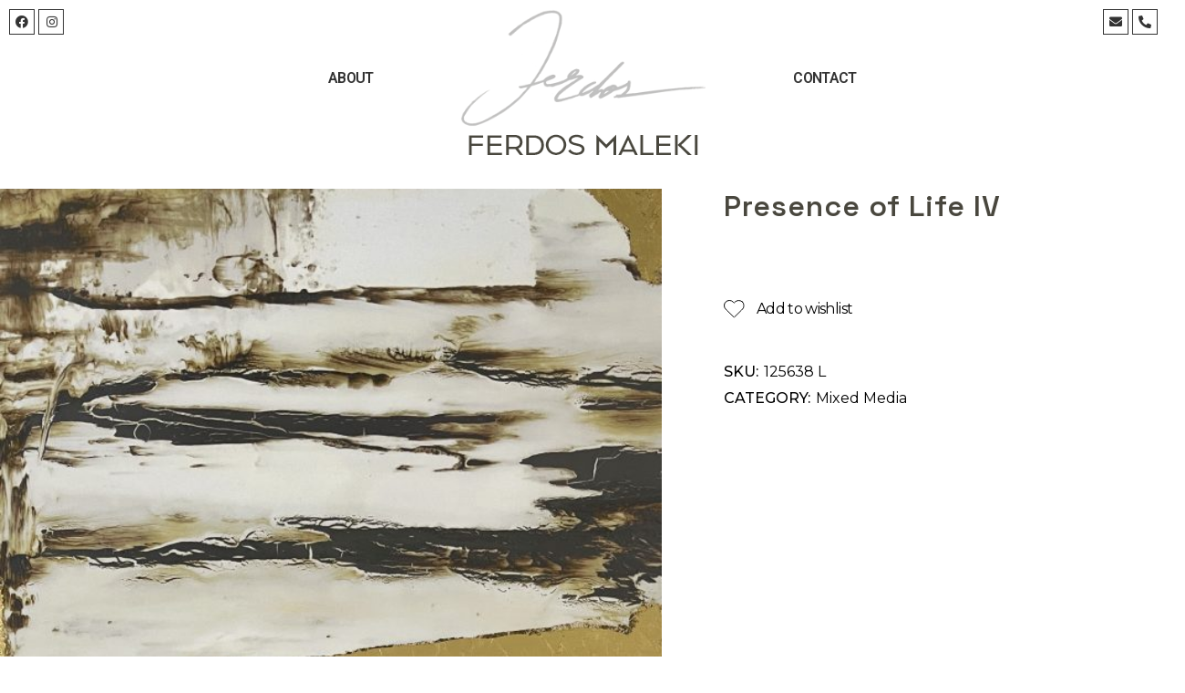

--- FILE ---
content_type: text/html; charset=UTF-8
request_url: https://www.ferdosmaleki.com/products/presence-of-life-iv/
body_size: 20669
content:
<!DOCTYPE html>
<html lang="en-US">
<head>
	<meta charset="UTF-8">
	<meta name="viewport" content="width=device-width, initial-scale=1.0, viewport-fit=cover" />
						<script>document.documentElement.className = document.documentElement.className + ' yes-js js_active js'</script>
				<meta name='robots' content='index, follow, max-image-preview:large, max-snippet:-1, max-video-preview:-1' />
				<link rel="pingback" href="https://www.ferdosmaleki.com/xmlrpc.php">
				
	<!-- This site is optimized with the Yoast SEO plugin v19.5.1 - https://yoast.com/wordpress/plugins/seo/ -->
	<title>Presence of Life IV - Ferdos Maleki</title>
	<link rel="canonical" href="https://www.ferdosmaleki.com/products/presence-of-life-iv/" />
	<meta property="og:locale" content="en_US" />
	<meta property="og:type" content="article" />
	<meta property="og:title" content="Presence of Life IV - Ferdos Maleki" />
	<meta property="og:url" content="https://www.ferdosmaleki.com/products/presence-of-life-iv/" />
	<meta property="og:site_name" content="Ferdos Maleki" />
	<meta property="article:modified_time" content="2022-05-19T09:02:48+00:00" />
	<meta property="og:image" content="http://www.ferdosmaleki.com/wp-content/uploads/2022/05/125638L-scaled.jpg" />
	<meta property="og:image:width" content="1934" />
	<meta property="og:image:height" content="2560" />
	<meta property="og:image:type" content="image/jpeg" />
	<meta name="twitter:card" content="summary_large_image" />
	<script type="application/ld+json" class="yoast-schema-graph">{"@context":"https://schema.org","@graph":[{"@type":"WebPage","@id":"https://www.ferdosmaleki.com/products/presence-of-life-iv/","url":"https://www.ferdosmaleki.com/products/presence-of-life-iv/","name":"Presence of Life IV - Ferdos Maleki","isPartOf":{"@id":"https://www.ferdosmaleki.com/#website"},"primaryImageOfPage":{"@id":"https://www.ferdosmaleki.com/products/presence-of-life-iv/#primaryimage"},"image":{"@id":"https://www.ferdosmaleki.com/products/presence-of-life-iv/#primaryimage"},"thumbnailUrl":"https://www.ferdosmaleki.com/wp-content/uploads/2022/05/125638L-scaled.jpg","datePublished":"2022-05-19T09:02:47+00:00","dateModified":"2022-05-19T09:02:48+00:00","breadcrumb":{"@id":"https://www.ferdosmaleki.com/products/presence-of-life-iv/#breadcrumb"},"inLanguage":"en-US","potentialAction":[{"@type":"ReadAction","target":["https://www.ferdosmaleki.com/products/presence-of-life-iv/"]}]},{"@type":"ImageObject","inLanguage":"en-US","@id":"https://www.ferdosmaleki.com/products/presence-of-life-iv/#primaryimage","url":"https://www.ferdosmaleki.com/wp-content/uploads/2022/05/125638L-scaled.jpg","contentUrl":"https://www.ferdosmaleki.com/wp-content/uploads/2022/05/125638L-scaled.jpg","width":1934,"height":2560},{"@type":"BreadcrumbList","@id":"https://www.ferdosmaleki.com/products/presence-of-life-iv/#breadcrumb","itemListElement":[{"@type":"ListItem","position":1,"name":"Home","item":"https://www.ferdosmaleki.com/"},{"@type":"ListItem","position":2,"name":"No Sidebar","item":"https://www.ferdosmaleki.com/shop-old-2/no-sidebar/"},{"@type":"ListItem","position":3,"name":"Presence of Life IV"}]},{"@type":"WebSite","@id":"https://www.ferdosmaleki.com/#website","url":"https://www.ferdosmaleki.com/","name":"Ferdos Maleki","description":"","potentialAction":[{"@type":"SearchAction","target":{"@type":"EntryPoint","urlTemplate":"https://www.ferdosmaleki.com/?s={search_term_string}"},"query-input":"required name=search_term_string"}],"inLanguage":"en-US"}]}</script>
	<!-- / Yoast SEO plugin. -->


<link rel='dns-prefetch' href='//www.google.com' />
<link rel='dns-prefetch' href='//fonts.googleapis.com' />
<link rel='dns-prefetch' href='//s.w.org' />
<link rel="alternate" type="application/rss+xml" title="Ferdos Maleki &raquo; Feed" href="https://www.ferdosmaleki.com/feed/" />
<link rel="alternate" type="application/rss+xml" title="Ferdos Maleki &raquo; Comments Feed" href="https://www.ferdosmaleki.com/comments/feed/" />
<link rel="alternate" type="application/rss+xml" title="Ferdos Maleki &raquo; Presence of Life IV Comments Feed" href="https://www.ferdosmaleki.com/products/presence-of-life-iv/feed/" />
<script type="text/javascript">
window._wpemojiSettings = {"baseUrl":"https:\/\/s.w.org\/images\/core\/emoji\/13.1.0\/72x72\/","ext":".png","svgUrl":"https:\/\/s.w.org\/images\/core\/emoji\/13.1.0\/svg\/","svgExt":".svg","source":{"concatemoji":"https:\/\/www.ferdosmaleki.com\/wp-includes\/js\/wp-emoji-release.min.js?ver=5.9.3"}};
/*! This file is auto-generated */
!function(e,a,t){var n,r,o,i=a.createElement("canvas"),p=i.getContext&&i.getContext("2d");function s(e,t){var a=String.fromCharCode;p.clearRect(0,0,i.width,i.height),p.fillText(a.apply(this,e),0,0);e=i.toDataURL();return p.clearRect(0,0,i.width,i.height),p.fillText(a.apply(this,t),0,0),e===i.toDataURL()}function c(e){var t=a.createElement("script");t.src=e,t.defer=t.type="text/javascript",a.getElementsByTagName("head")[0].appendChild(t)}for(o=Array("flag","emoji"),t.supports={everything:!0,everythingExceptFlag:!0},r=0;r<o.length;r++)t.supports[o[r]]=function(e){if(!p||!p.fillText)return!1;switch(p.textBaseline="top",p.font="600 32px Arial",e){case"flag":return s([127987,65039,8205,9895,65039],[127987,65039,8203,9895,65039])?!1:!s([55356,56826,55356,56819],[55356,56826,8203,55356,56819])&&!s([55356,57332,56128,56423,56128,56418,56128,56421,56128,56430,56128,56423,56128,56447],[55356,57332,8203,56128,56423,8203,56128,56418,8203,56128,56421,8203,56128,56430,8203,56128,56423,8203,56128,56447]);case"emoji":return!s([10084,65039,8205,55357,56613],[10084,65039,8203,55357,56613])}return!1}(o[r]),t.supports.everything=t.supports.everything&&t.supports[o[r]],"flag"!==o[r]&&(t.supports.everythingExceptFlag=t.supports.everythingExceptFlag&&t.supports[o[r]]);t.supports.everythingExceptFlag=t.supports.everythingExceptFlag&&!t.supports.flag,t.DOMReady=!1,t.readyCallback=function(){t.DOMReady=!0},t.supports.everything||(n=function(){t.readyCallback()},a.addEventListener?(a.addEventListener("DOMContentLoaded",n,!1),e.addEventListener("load",n,!1)):(e.attachEvent("onload",n),a.attachEvent("onreadystatechange",function(){"complete"===a.readyState&&t.readyCallback()})),(n=t.source||{}).concatemoji?c(n.concatemoji):n.wpemoji&&n.twemoji&&(c(n.twemoji),c(n.wpemoji)))}(window,document,window._wpemojiSettings);
</script>
<style type="text/css">
img.wp-smiley,
img.emoji {
	display: inline !important;
	border: none !important;
	box-shadow: none !important;
	height: 1em !important;
	width: 1em !important;
	margin: 0 0.07em !important;
	vertical-align: -0.1em !important;
	background: none !important;
	padding: 0 !important;
}
</style>
	<link rel='stylesheet' id='wc-blocks-integration-css'  href='https://www.ferdosmaleki.com/wp-content/plugins/woocommerce-payments/vendor/woocommerce/subscriptions-core/build/index.css?ver=5.7.2' type='text/css' media='all' />
<link rel='stylesheet' id='sbi_styles-css'  href='https://www.ferdosmaleki.com/wp-content/plugins/instagram-feed/css/sbi-styles.min.css?ver=6.0.6' type='text/css' media='all' />
<link rel='stylesheet' id='dripicons-css'  href='https://www.ferdosmaleki.com/wp-content/plugins/gesso-core/inc/icons/dripicons/assets/css/dripicons.min.css?ver=5.9.3' type='text/css' media='all' />
<link rel='stylesheet' id='elegant-icons-css'  href='https://www.ferdosmaleki.com/wp-content/plugins/gesso-core/inc/icons/elegant-icons/assets/css/elegant-icons.min.css?ver=5.9.3' type='text/css' media='all' />
<link rel='stylesheet' id='font-awesome-css'  href='https://www.ferdosmaleki.com/wp-content/plugins/gesso-core/inc/icons/font-awesome/assets/css/all.min.css?ver=5.9.3' type='text/css' media='all' />
<style id='font-awesome-inline-css' type='text/css'>
[data-font="FontAwesome"]:before {font-family: 'FontAwesome' !important;content: attr(data-icon) !important;speak: none !important;font-weight: normal !important;font-variant: normal !important;text-transform: none !important;line-height: 1 !important;font-style: normal !important;-webkit-font-smoothing: antialiased !important;-moz-osx-font-smoothing: grayscale !important;}
</style>
<link rel='stylesheet' id='fontkiko-css'  href='https://www.ferdosmaleki.com/wp-content/plugins/gesso-core/inc/icons/fontkiko/assets/css/kiko-all.min.css?ver=5.9.3' type='text/css' media='all' />
<link rel='stylesheet' id='ionicons-css'  href='https://www.ferdosmaleki.com/wp-content/plugins/gesso-core/inc/icons/ionicons/assets/css/ionicons.min.css?ver=5.9.3' type='text/css' media='all' />
<link rel='stylesheet' id='linea-icons-css'  href='https://www.ferdosmaleki.com/wp-content/plugins/gesso-core/inc/icons/linea-icons/assets/css/linea-icons.min.css?ver=5.9.3' type='text/css' media='all' />
<link rel='stylesheet' id='linear-icons-css'  href='https://www.ferdosmaleki.com/wp-content/plugins/gesso-core/inc/icons/linear-icons/assets/css/linear-icons.min.css?ver=5.9.3' type='text/css' media='all' />
<link rel='stylesheet' id='material-icons-css'  href='https://fonts.googleapis.com/icon?family=Material+Icons&#038;ver=5.9.3' type='text/css' media='all' />
<link rel='stylesheet' id='simple-line-icons-css'  href='https://www.ferdosmaleki.com/wp-content/plugins/gesso-core/inc/icons/simple-line-icons/assets/css/simple-line-icons.min.css?ver=5.9.3' type='text/css' media='all' />
<link rel='stylesheet' id='wp-block-library-css'  href='https://www.ferdosmaleki.com/wp-includes/css/dist/block-library/style.min.css?ver=5.9.3' type='text/css' media='all' />
<link rel='stylesheet' id='wc-blocks-vendors-style-css'  href='https://www.ferdosmaleki.com/wp-content/plugins/woocommerce/packages/woocommerce-blocks/build/wc-blocks-vendors-style.css?ver=7.8.3' type='text/css' media='all' />
<link rel='stylesheet' id='wc-blocks-style-css'  href='https://www.ferdosmaleki.com/wp-content/plugins/woocommerce/packages/woocommerce-blocks/build/wc-blocks-style.css?ver=7.8.3' type='text/css' media='all' />
<link rel='stylesheet' id='jquery-selectBox-css'  href='https://www.ferdosmaleki.com/wp-content/plugins/yith-woocommerce-wishlist/assets/css/jquery.selectBox.css?ver=1.2.0' type='text/css' media='all' />
<link rel='stylesheet' id='yith-wcwl-font-awesome-css'  href='https://www.ferdosmaleki.com/wp-content/plugins/yith-woocommerce-wishlist/assets/css/font-awesome.css?ver=4.7.0' type='text/css' media='all' />
<link rel='stylesheet' id='woocommerce_prettyPhoto_css-css'  href='//www.ferdosmaleki.com/wp-content/plugins/woocommerce/assets/css/prettyPhoto.css?ver=3.1.6' type='text/css' media='all' />
<link rel='stylesheet' id='yith-wcwl-main-css'  href='https://www.ferdosmaleki.com/wp-content/plugins/yith-woocommerce-wishlist/assets/css/style.css?ver=3.12.0' type='text/css' media='all' />
<style id='yith-wcwl-main-inline-css' type='text/css'>
.yith-wcwl-share li a{color: #FFFFFF;}.yith-wcwl-share li a:hover{color: #FFFFFF;}.yith-wcwl-share a.facebook{background: #39599E; background-color: #39599E;}.yith-wcwl-share a.facebook:hover{background: #39599E; background-color: #39599E;}.yith-wcwl-share a.twitter{background: #45AFE2; background-color: #45AFE2;}.yith-wcwl-share a.twitter:hover{background: #39599E; background-color: #39599E;}.yith-wcwl-share a.pinterest{background: #AB2E31; background-color: #AB2E31;}.yith-wcwl-share a.pinterest:hover{background: #39599E; background-color: #39599E;}.yith-wcwl-share a.email{background: #FBB102; background-color: #FBB102;}.yith-wcwl-share a.email:hover{background: #39599E; background-color: #39599E;}.yith-wcwl-share a.whatsapp{background: #00A901; background-color: #00A901;}.yith-wcwl-share a.whatsapp:hover{background: #39599E; background-color: #39599E;}
</style>
<style id='global-styles-inline-css' type='text/css'>
body{--wp--preset--color--black: #000000;--wp--preset--color--cyan-bluish-gray: #abb8c3;--wp--preset--color--white: #ffffff;--wp--preset--color--pale-pink: #f78da7;--wp--preset--color--vivid-red: #cf2e2e;--wp--preset--color--luminous-vivid-orange: #ff6900;--wp--preset--color--luminous-vivid-amber: #fcb900;--wp--preset--color--light-green-cyan: #7bdcb5;--wp--preset--color--vivid-green-cyan: #00d084;--wp--preset--color--pale-cyan-blue: #8ed1fc;--wp--preset--color--vivid-cyan-blue: #0693e3;--wp--preset--color--vivid-purple: #9b51e0;--wp--preset--gradient--vivid-cyan-blue-to-vivid-purple: linear-gradient(135deg,rgba(6,147,227,1) 0%,rgb(155,81,224) 100%);--wp--preset--gradient--light-green-cyan-to-vivid-green-cyan: linear-gradient(135deg,rgb(122,220,180) 0%,rgb(0,208,130) 100%);--wp--preset--gradient--luminous-vivid-amber-to-luminous-vivid-orange: linear-gradient(135deg,rgba(252,185,0,1) 0%,rgba(255,105,0,1) 100%);--wp--preset--gradient--luminous-vivid-orange-to-vivid-red: linear-gradient(135deg,rgba(255,105,0,1) 0%,rgb(207,46,46) 100%);--wp--preset--gradient--very-light-gray-to-cyan-bluish-gray: linear-gradient(135deg,rgb(238,238,238) 0%,rgb(169,184,195) 100%);--wp--preset--gradient--cool-to-warm-spectrum: linear-gradient(135deg,rgb(74,234,220) 0%,rgb(151,120,209) 20%,rgb(207,42,186) 40%,rgb(238,44,130) 60%,rgb(251,105,98) 80%,rgb(254,248,76) 100%);--wp--preset--gradient--blush-light-purple: linear-gradient(135deg,rgb(255,206,236) 0%,rgb(152,150,240) 100%);--wp--preset--gradient--blush-bordeaux: linear-gradient(135deg,rgb(254,205,165) 0%,rgb(254,45,45) 50%,rgb(107,0,62) 100%);--wp--preset--gradient--luminous-dusk: linear-gradient(135deg,rgb(255,203,112) 0%,rgb(199,81,192) 50%,rgb(65,88,208) 100%);--wp--preset--gradient--pale-ocean: linear-gradient(135deg,rgb(255,245,203) 0%,rgb(182,227,212) 50%,rgb(51,167,181) 100%);--wp--preset--gradient--electric-grass: linear-gradient(135deg,rgb(202,248,128) 0%,rgb(113,206,126) 100%);--wp--preset--gradient--midnight: linear-gradient(135deg,rgb(2,3,129) 0%,rgb(40,116,252) 100%);--wp--preset--duotone--dark-grayscale: url('#wp-duotone-dark-grayscale');--wp--preset--duotone--grayscale: url('#wp-duotone-grayscale');--wp--preset--duotone--purple-yellow: url('#wp-duotone-purple-yellow');--wp--preset--duotone--blue-red: url('#wp-duotone-blue-red');--wp--preset--duotone--midnight: url('#wp-duotone-midnight');--wp--preset--duotone--magenta-yellow: url('#wp-duotone-magenta-yellow');--wp--preset--duotone--purple-green: url('#wp-duotone-purple-green');--wp--preset--duotone--blue-orange: url('#wp-duotone-blue-orange');--wp--preset--font-size--small: 13px;--wp--preset--font-size--medium: 20px;--wp--preset--font-size--large: 36px;--wp--preset--font-size--x-large: 42px;}.has-black-color{color: var(--wp--preset--color--black) !important;}.has-cyan-bluish-gray-color{color: var(--wp--preset--color--cyan-bluish-gray) !important;}.has-white-color{color: var(--wp--preset--color--white) !important;}.has-pale-pink-color{color: var(--wp--preset--color--pale-pink) !important;}.has-vivid-red-color{color: var(--wp--preset--color--vivid-red) !important;}.has-luminous-vivid-orange-color{color: var(--wp--preset--color--luminous-vivid-orange) !important;}.has-luminous-vivid-amber-color{color: var(--wp--preset--color--luminous-vivid-amber) !important;}.has-light-green-cyan-color{color: var(--wp--preset--color--light-green-cyan) !important;}.has-vivid-green-cyan-color{color: var(--wp--preset--color--vivid-green-cyan) !important;}.has-pale-cyan-blue-color{color: var(--wp--preset--color--pale-cyan-blue) !important;}.has-vivid-cyan-blue-color{color: var(--wp--preset--color--vivid-cyan-blue) !important;}.has-vivid-purple-color{color: var(--wp--preset--color--vivid-purple) !important;}.has-black-background-color{background-color: var(--wp--preset--color--black) !important;}.has-cyan-bluish-gray-background-color{background-color: var(--wp--preset--color--cyan-bluish-gray) !important;}.has-white-background-color{background-color: var(--wp--preset--color--white) !important;}.has-pale-pink-background-color{background-color: var(--wp--preset--color--pale-pink) !important;}.has-vivid-red-background-color{background-color: var(--wp--preset--color--vivid-red) !important;}.has-luminous-vivid-orange-background-color{background-color: var(--wp--preset--color--luminous-vivid-orange) !important;}.has-luminous-vivid-amber-background-color{background-color: var(--wp--preset--color--luminous-vivid-amber) !important;}.has-light-green-cyan-background-color{background-color: var(--wp--preset--color--light-green-cyan) !important;}.has-vivid-green-cyan-background-color{background-color: var(--wp--preset--color--vivid-green-cyan) !important;}.has-pale-cyan-blue-background-color{background-color: var(--wp--preset--color--pale-cyan-blue) !important;}.has-vivid-cyan-blue-background-color{background-color: var(--wp--preset--color--vivid-cyan-blue) !important;}.has-vivid-purple-background-color{background-color: var(--wp--preset--color--vivid-purple) !important;}.has-black-border-color{border-color: var(--wp--preset--color--black) !important;}.has-cyan-bluish-gray-border-color{border-color: var(--wp--preset--color--cyan-bluish-gray) !important;}.has-white-border-color{border-color: var(--wp--preset--color--white) !important;}.has-pale-pink-border-color{border-color: var(--wp--preset--color--pale-pink) !important;}.has-vivid-red-border-color{border-color: var(--wp--preset--color--vivid-red) !important;}.has-luminous-vivid-orange-border-color{border-color: var(--wp--preset--color--luminous-vivid-orange) !important;}.has-luminous-vivid-amber-border-color{border-color: var(--wp--preset--color--luminous-vivid-amber) !important;}.has-light-green-cyan-border-color{border-color: var(--wp--preset--color--light-green-cyan) !important;}.has-vivid-green-cyan-border-color{border-color: var(--wp--preset--color--vivid-green-cyan) !important;}.has-pale-cyan-blue-border-color{border-color: var(--wp--preset--color--pale-cyan-blue) !important;}.has-vivid-cyan-blue-border-color{border-color: var(--wp--preset--color--vivid-cyan-blue) !important;}.has-vivid-purple-border-color{border-color: var(--wp--preset--color--vivid-purple) !important;}.has-vivid-cyan-blue-to-vivid-purple-gradient-background{background: var(--wp--preset--gradient--vivid-cyan-blue-to-vivid-purple) !important;}.has-light-green-cyan-to-vivid-green-cyan-gradient-background{background: var(--wp--preset--gradient--light-green-cyan-to-vivid-green-cyan) !important;}.has-luminous-vivid-amber-to-luminous-vivid-orange-gradient-background{background: var(--wp--preset--gradient--luminous-vivid-amber-to-luminous-vivid-orange) !important;}.has-luminous-vivid-orange-to-vivid-red-gradient-background{background: var(--wp--preset--gradient--luminous-vivid-orange-to-vivid-red) !important;}.has-very-light-gray-to-cyan-bluish-gray-gradient-background{background: var(--wp--preset--gradient--very-light-gray-to-cyan-bluish-gray) !important;}.has-cool-to-warm-spectrum-gradient-background{background: var(--wp--preset--gradient--cool-to-warm-spectrum) !important;}.has-blush-light-purple-gradient-background{background: var(--wp--preset--gradient--blush-light-purple) !important;}.has-blush-bordeaux-gradient-background{background: var(--wp--preset--gradient--blush-bordeaux) !important;}.has-luminous-dusk-gradient-background{background: var(--wp--preset--gradient--luminous-dusk) !important;}.has-pale-ocean-gradient-background{background: var(--wp--preset--gradient--pale-ocean) !important;}.has-electric-grass-gradient-background{background: var(--wp--preset--gradient--electric-grass) !important;}.has-midnight-gradient-background{background: var(--wp--preset--gradient--midnight) !important;}.has-small-font-size{font-size: var(--wp--preset--font-size--small) !important;}.has-medium-font-size{font-size: var(--wp--preset--font-size--medium) !important;}.has-large-font-size{font-size: var(--wp--preset--font-size--large) !important;}.has-x-large-font-size{font-size: var(--wp--preset--font-size--x-large) !important;}
</style>
<link rel='stylesheet' id='contact-form-7-css'  href='https://www.ferdosmaleki.com/wp-content/plugins/contact-form-7/includes/css/styles.css?ver=5.6.1' type='text/css' media='all' />
<link rel='stylesheet' id='ctf_styles-css'  href='https://www.ferdosmaleki.com/wp-content/plugins/custom-twitter-feeds/css/ctf-styles.min.css?ver=2.0.3' type='text/css' media='all' />
<style id='woocommerce-inline-inline-css' type='text/css'>
.woocommerce form .form-row .required { visibility: visible; }
</style>
<link rel='stylesheet' id='101b0804a-css'  href='https://www.ferdosmaleki.com/wp-content/uploads/essential-addons-elementor/734e5f942.min.css?ver=1769380529' type='text/css' media='all' />
<link rel='stylesheet' id='swiper-css'  href='https://www.ferdosmaleki.com/wp-content/plugins/qi-addons-for-elementor/assets/plugins/swiper/swiper.min.css?ver=5.9.3' type='text/css' media='all' />
<link rel='stylesheet' id='qi-addons-for-elementor-grid-style-css'  href='https://www.ferdosmaleki.com/wp-content/plugins/qi-addons-for-elementor/assets/css/grid.min.css?ver=5.9.3' type='text/css' media='all' />
<link rel='stylesheet' id='qi-addons-for-elementor-helper-parts-style-css'  href='https://www.ferdosmaleki.com/wp-content/plugins/qi-addons-for-elementor/assets/css/helper-parts.min.css?ver=5.9.3' type='text/css' media='all' />
<link rel='stylesheet' id='qi-addons-for-elementor-style-css'  href='https://www.ferdosmaleki.com/wp-content/plugins/qi-addons-for-elementor/assets/css/main.min.css?ver=5.9.3' type='text/css' media='all' />
<link rel='stylesheet' id='perfect-scrollbar-css'  href='https://www.ferdosmaleki.com/wp-content/plugins/gesso-core/assets/plugins/perfect-scrollbar/perfect-scrollbar.css?ver=5.9.3' type='text/css' media='all' />
<link rel='stylesheet' id='gesso-main-css'  href='https://www.ferdosmaleki.com/wp-content/themes/gesso/assets/css/main.min.css?ver=5.9.3' type='text/css' media='all' />
<link rel='stylesheet' id='gesso-core-style-css'  href='https://www.ferdosmaleki.com/wp-content/plugins/gesso-core/assets/css/gesso-core.min.css?ver=5.9.3' type='text/css' media='all' />
<link rel='stylesheet' id='gesso-membership-style-css'  href='https://www.ferdosmaleki.com/wp-content/plugins/gesso-membership/assets/css/gesso-membership.min.css?ver=5.9.3' type='text/css' media='all' />
<link rel='stylesheet' id='gesso-core-elementor-css'  href='https://www.ferdosmaleki.com/wp-content/plugins/gesso-core/inc/plugins/elementor/assets/css/elementor.min.css?ver=5.9.3' type='text/css' media='all' />
<link rel='stylesheet' id='elementor-icons-css'  href='https://www.ferdosmaleki.com/wp-content/plugins/elementor/assets/lib/eicons/css/elementor-icons.min.css?ver=5.16.0' type='text/css' media='all' />
<style id='elementor-icons-inline-css' type='text/css'>

		.elementor-add-new-section .elementor-add-templately-promo-button{
            background-color: #5d4fff;
            background-image: url(https://www.ferdosmaleki.com/wp-content/plugins/essential-addons-for-elementor-lite/assets/admin/images/templately/logo-icon.svg);
            background-repeat: no-repeat;
            background-position: center center;
            margin-left: 5px;
            position: relative;
            bottom: 5px;
        }
</style>
<link rel='stylesheet' id='elementor-frontend-css'  href='https://www.ferdosmaleki.com/wp-content/plugins/elementor/assets/css/frontend-lite.min.css?ver=3.7.0' type='text/css' media='all' />
<link rel='stylesheet' id='elementor-post-6-css'  href='https://www.ferdosmaleki.com/wp-content/uploads/elementor/css/post-6.css?ver=1660056125' type='text/css' media='all' />
<link rel='stylesheet' id='elementor-global-css'  href='https://www.ferdosmaleki.com/wp-content/uploads/elementor/css/global.css?ver=1660056126' type='text/css' media='all' />
<link rel='stylesheet' id='elementor-post-5685-css'  href='https://www.ferdosmaleki.com/wp-content/uploads/elementor/css/post-5685.css?ver=1660056126' type='text/css' media='all' />
<link rel='stylesheet' id='yith-quick-view-css'  href='https://www.ferdosmaleki.com/wp-content/plugins/yith-woocommerce-quick-view/assets/css/yith-quick-view.css?ver=1.18.0' type='text/css' media='all' />
<style id='yith-quick-view-inline-css' type='text/css'>

				#yith-quick-view-modal .yith-wcqv-main{background:#ffffff;}
				#yith-quick-view-close{color:#cdcdcd;}
				#yith-quick-view-close:hover{color:#ff0000;}
</style>
<link rel='stylesheet' id='gesso-child-style-css'  href='https://www.ferdosmaleki.com/wp-content/themes/gesso-child/style.css?ver=5.9.3' type='text/css' media='all' />
<link rel='stylesheet' id='gesso-google-fonts-css'  href='https://fonts.googleapis.com/css?family=Space+Grotesk%3A300%2C400%2C500%2C600%2C700%7CCrimson+Pro%3A300%2C400%2C500%2C600%2C700&#038;subset=latin-ext&#038;display=swap&#038;ver=1.0.0' type='text/css' media='all' />
<link rel='stylesheet' id='magnific-popup-css'  href='https://www.ferdosmaleki.com/wp-content/plugins/gesso-core/assets/plugins/magnific-popup/magnific-popup.css?ver=5.9.3' type='text/css' media='all' />
<link rel='stylesheet' id='gesso-grid-css'  href='https://www.ferdosmaleki.com/wp-content/themes/gesso/assets/css/grid.min.css?ver=5.9.3' type='text/css' media='all' />
<link rel='stylesheet' id='gesso-style-css'  href='https://www.ferdosmaleki.com/wp-content/themes/gesso/style.css?ver=5.9.3' type='text/css' media='all' />
<style id='gesso-style-inline-css' type='text/css'>
#qodef-page-footer-bottom-area-inner { padding-top: 5px;padding-bottom: 10px;}#qodef-page-inner { padding: 0px 0px 140px 0px;}@media only screen and (max-width: 1024px) { #qodef-page-inner { padding: 0px 0px 140px 0px;}}.qodef-page-title { height: 200px;background-color: #ffffff;}
</style>
<link rel='stylesheet' id='wpr-text-animations-css-css'  href='https://www.ferdosmaleki.com/wp-content/plugins/royal-elementor-addons/assets/css/lib/animations/text-animations.min.css?ver=1.3.46' type='text/css' media='all' />
<link rel='stylesheet' id='wpr-addons-css-css'  href='https://www.ferdosmaleki.com/wp-content/plugins/royal-elementor-addons/assets/css/frontend.min.css?ver=1.3.46' type='text/css' media='all' />
<link rel='stylesheet' id='font-awesome-5-all-css'  href='https://www.ferdosmaleki.com/wp-content/plugins/elementor/assets/lib/font-awesome/css/all.min.css?ver=5.1.9' type='text/css' media='all' />
<link rel='stylesheet' id='google-fonts-1-css'  href='https://fonts.googleapis.com/css?family=Roboto%3A100%2C100italic%2C200%2C200italic%2C300%2C300italic%2C400%2C400italic%2C500%2C500italic%2C600%2C600italic%2C700%2C700italic%2C800%2C800italic%2C900%2C900italic%7CRoboto+Slab%3A100%2C100italic%2C200%2C200italic%2C300%2C300italic%2C400%2C400italic%2C500%2C500italic%2C600%2C600italic%2C700%2C700italic%2C800%2C800italic%2C900%2C900italic&#038;display=auto&#038;ver=5.9.3' type='text/css' media='all' />
<link rel='stylesheet' id='elementor-icons-shared-0-css'  href='https://www.ferdosmaleki.com/wp-content/plugins/elementor/assets/lib/font-awesome/css/fontawesome.min.css?ver=5.15.3' type='text/css' media='all' />
<link rel='stylesheet' id='elementor-icons-fa-brands-css'  href='https://www.ferdosmaleki.com/wp-content/plugins/elementor/assets/lib/font-awesome/css/brands.min.css?ver=5.15.3' type='text/css' media='all' />
<link rel='stylesheet' id='elementor-icons-fa-solid-css'  href='https://www.ferdosmaleki.com/wp-content/plugins/elementor/assets/lib/font-awesome/css/solid.min.css?ver=5.15.3' type='text/css' media='all' />
<script type='text/javascript' src='https://www.ferdosmaleki.com/wp-includes/js/jquery/jquery.min.js?ver=3.6.0' id='jquery-core-js'></script>
<script type='text/javascript' src='https://www.ferdosmaleki.com/wp-includes/js/jquery/jquery-migrate.min.js?ver=3.3.2' id='jquery-migrate-js'></script>
<link rel="https://api.w.org/" href="https://www.ferdosmaleki.com/wp-json/" /><link rel="alternate" type="application/json" href="https://www.ferdosmaleki.com/wp-json/wp/v2/product/7027" /><link rel="EditURI" type="application/rsd+xml" title="RSD" href="https://www.ferdosmaleki.com/xmlrpc.php?rsd" />
<link rel="wlwmanifest" type="application/wlwmanifest+xml" href="https://www.ferdosmaleki.com/wp-includes/wlwmanifest.xml" /> 
<meta name="generator" content="WordPress 5.9.3" />
<meta name="generator" content="WooCommerce 6.7.0" />
<link rel='shortlink' href='https://www.ferdosmaleki.com/?p=7027' />
<link rel="alternate" type="application/json+oembed" href="https://www.ferdosmaleki.com/wp-json/oembed/1.0/embed?url=https%3A%2F%2Fwww.ferdosmaleki.com%2Fproducts%2Fpresence-of-life-iv%2F" />
<link rel="alternate" type="text/xml+oembed" href="https://www.ferdosmaleki.com/wp-json/oembed/1.0/embed?url=https%3A%2F%2Fwww.ferdosmaleki.com%2Fproducts%2Fpresence-of-life-iv%2F&#038;format=xml" />
<!-- Global site tag (gtag.js) - Google Analytics -->
<script async src="https://www.googletagmanager.com/gtag/js?id=UA-79494925-1"></script>
<script>
  window.dataLayer = window.dataLayer || [];
  function gtag(){dataLayer.push(arguments);}
  gtag('js', new Date());

  gtag('config', 'UA-79494925-1');
</script>	<noscript><style>.woocommerce-product-gallery{ opacity: 1 !important; }</style></noscript>
	<meta name="generator" content="Powered by Slider Revolution 6.5.11 - responsive, Mobile-Friendly Slider Plugin for WordPress with comfortable drag and drop interface." />
<link rel="icon" href="https://www.ferdosmaleki.com/wp-content/uploads/2022/04/Ferdos-final-logo-100x100.png" sizes="32x32" />
<link rel="icon" href="https://www.ferdosmaleki.com/wp-content/uploads/2022/04/Ferdos-final-logo.png" sizes="192x192" />
<link rel="apple-touch-icon" href="https://www.ferdosmaleki.com/wp-content/uploads/2022/04/Ferdos-final-logo.png" />
<meta name="msapplication-TileImage" content="https://www.ferdosmaleki.com/wp-content/uploads/2022/04/Ferdos-final-logo.png" />
<script type="text/javascript">function setREVStartSize(e){
			//window.requestAnimationFrame(function() {				 
				window.RSIW = window.RSIW===undefined ? window.innerWidth : window.RSIW;	
				window.RSIH = window.RSIH===undefined ? window.innerHeight : window.RSIH;	
				try {								
					var pw = document.getElementById(e.c).parentNode.offsetWidth,
						newh;
					pw = pw===0 || isNaN(pw) ? window.RSIW : pw;
					e.tabw = e.tabw===undefined ? 0 : parseInt(e.tabw);
					e.thumbw = e.thumbw===undefined ? 0 : parseInt(e.thumbw);
					e.tabh = e.tabh===undefined ? 0 : parseInt(e.tabh);
					e.thumbh = e.thumbh===undefined ? 0 : parseInt(e.thumbh);
					e.tabhide = e.tabhide===undefined ? 0 : parseInt(e.tabhide);
					e.thumbhide = e.thumbhide===undefined ? 0 : parseInt(e.thumbhide);
					e.mh = e.mh===undefined || e.mh=="" || e.mh==="auto" ? 0 : parseInt(e.mh,0);		
					if(e.layout==="fullscreen" || e.l==="fullscreen") 						
						newh = Math.max(e.mh,window.RSIH);					
					else{					
						e.gw = Array.isArray(e.gw) ? e.gw : [e.gw];
						for (var i in e.rl) if (e.gw[i]===undefined || e.gw[i]===0) e.gw[i] = e.gw[i-1];					
						e.gh = e.el===undefined || e.el==="" || (Array.isArray(e.el) && e.el.length==0)? e.gh : e.el;
						e.gh = Array.isArray(e.gh) ? e.gh : [e.gh];
						for (var i in e.rl) if (e.gh[i]===undefined || e.gh[i]===0) e.gh[i] = e.gh[i-1];
											
						var nl = new Array(e.rl.length),
							ix = 0,						
							sl;					
						e.tabw = e.tabhide>=pw ? 0 : e.tabw;
						e.thumbw = e.thumbhide>=pw ? 0 : e.thumbw;
						e.tabh = e.tabhide>=pw ? 0 : e.tabh;
						e.thumbh = e.thumbhide>=pw ? 0 : e.thumbh;					
						for (var i in e.rl) nl[i] = e.rl[i]<window.RSIW ? 0 : e.rl[i];
						sl = nl[0];									
						for (var i in nl) if (sl>nl[i] && nl[i]>0) { sl = nl[i]; ix=i;}															
						var m = pw>(e.gw[ix]+e.tabw+e.thumbw) ? 1 : (pw-(e.tabw+e.thumbw)) / (e.gw[ix]);					
						newh =  (e.gh[ix] * m) + (e.tabh + e.thumbh);
					}
					var el = document.getElementById(e.c);
					if (el!==null && el) el.style.height = newh+"px";					
					el = document.getElementById(e.c+"_wrapper");
					if (el!==null && el) {
						el.style.height = newh+"px";
						el.style.display = "block";
					}
				} catch(e){
					console.log("Failure at Presize of Slider:" + e)
				}					   
			//});
		  };</script>
		<style type="text/css" id="wp-custom-css">
			.qodef-e-product-image-holder{
	border:10px solid #ffffff;
}
.qodef-e-product-image{
	border:10px solid #ABA79B;
	box-shadow:0px 5px 10px #b1b0b0;
}
.elementor-1178 .elementor-element.elementor-element-1a6c9d7{
	display:none;
}		</style>
		<style id="wpr_lightbox_styles">
	            .lg-backdrop {
	                background-color: rgba(0,0,0,0.6) !important;
	            }
	            .lg-toolbar,
	            .lg-dropdown {
	                background-color: rgba(0,0,0,0.8) !important;
	            }
				.lg-dropdown:after {
					border-bottom-color: rgba(0,0,0,0.8) !important;
				}
	            .lg-sub-html {
	                background-color: rgba(0,0,0,0.8) !important;
	            }
	            .lg-thumb-outer,
	            .lg-progress-bar {
	                background-color: #444444 !important;
	            }
	            .lg-progress {
	                background-color: #a90707 !important;
	            }
	            .lg-icon {
	            	color: #efefef !important;
	            	font-size: 20px !important;
	            }
	            .lg-icon.lg-toogle-thumb {
	            	font-size: 24px !important;
	            }
	            .lg-icon:hover,
	            .lg-dropdown-text:hover {
	            	color: #ffffff !important;
	            }
	            .lg-sub-html,
	            .lg-dropdown-text {
	            	color: #efefef !important;
	            	font-size: 14px !important;
	            }
	            #lg-counter {
	            	color: #efefef !important;
	            	font-size: 14px !important;
	            }
	            .lg-prev,
	            .lg-next {
	            	font-size: 35px !important;
	            }

	            /* Defaults */
				.lg-icon {
				  background-color: transparent !important;
				}

				#lg-counter {
				  opacity: 0.9;
				}

				.lg-thumb-outer {
				  padding: 0 10px;
				}

				.lg-thumb-item {
				  border-radius: 0 !important;
				  border: none !important;
				  opacity: 0.5;
				}

				.lg-thumb-item.active {
					opacity: 1;
				}
	         </style></head>

<body class="product-template-default single single-product postid-7027 theme-gesso qode-framework-1.1.8 woocommerce woocommerce-page woocommerce-no-js qodef-qi--no-touch qi-addons-for-elementor-1.5.4 qodef-back-to-top--enabled  qodef-header--standard qodef-header-appearance--none qodef-mobile-header--standard qodef-drop-down-second--full-width qodef-drop-down-second--animate-height qodef-yith-wccl--predefined qodef-yith-wcqv--predefined qodef-yith-wcwl--predefined gesso-core-1.0 gesso-membership-1.0 gesso-child-1.0 gesso-1.0 qodef-content-grid-1400 qodef-header-standard--right qodef-search--covers-header elementor-default elementor-kit-6">

<svg xmlns="http://www.w3.org/2000/svg" viewBox="0 0 0 0" width="0" height="0" focusable="false" role="none" style="visibility: hidden; position: absolute; left: -9999px; overflow: hidden;" ><defs><filter id="wp-duotone-dark-grayscale"><feColorMatrix color-interpolation-filters="sRGB" type="matrix" values=" .299 .587 .114 0 0 .299 .587 .114 0 0 .299 .587 .114 0 0 .299 .587 .114 0 0 " /><feComponentTransfer color-interpolation-filters="sRGB" ><feFuncR type="table" tableValues="0 0.49803921568627" /><feFuncG type="table" tableValues="0 0.49803921568627" /><feFuncB type="table" tableValues="0 0.49803921568627" /><feFuncA type="table" tableValues="1 1" /></feComponentTransfer><feComposite in2="SourceGraphic" operator="in" /></filter></defs></svg><svg xmlns="http://www.w3.org/2000/svg" viewBox="0 0 0 0" width="0" height="0" focusable="false" role="none" style="visibility: hidden; position: absolute; left: -9999px; overflow: hidden;" ><defs><filter id="wp-duotone-grayscale"><feColorMatrix color-interpolation-filters="sRGB" type="matrix" values=" .299 .587 .114 0 0 .299 .587 .114 0 0 .299 .587 .114 0 0 .299 .587 .114 0 0 " /><feComponentTransfer color-interpolation-filters="sRGB" ><feFuncR type="table" tableValues="0 1" /><feFuncG type="table" tableValues="0 1" /><feFuncB type="table" tableValues="0 1" /><feFuncA type="table" tableValues="1 1" /></feComponentTransfer><feComposite in2="SourceGraphic" operator="in" /></filter></defs></svg><svg xmlns="http://www.w3.org/2000/svg" viewBox="0 0 0 0" width="0" height="0" focusable="false" role="none" style="visibility: hidden; position: absolute; left: -9999px; overflow: hidden;" ><defs><filter id="wp-duotone-purple-yellow"><feColorMatrix color-interpolation-filters="sRGB" type="matrix" values=" .299 .587 .114 0 0 .299 .587 .114 0 0 .299 .587 .114 0 0 .299 .587 .114 0 0 " /><feComponentTransfer color-interpolation-filters="sRGB" ><feFuncR type="table" tableValues="0.54901960784314 0.98823529411765" /><feFuncG type="table" tableValues="0 1" /><feFuncB type="table" tableValues="0.71764705882353 0.25490196078431" /><feFuncA type="table" tableValues="1 1" /></feComponentTransfer><feComposite in2="SourceGraphic" operator="in" /></filter></defs></svg><svg xmlns="http://www.w3.org/2000/svg" viewBox="0 0 0 0" width="0" height="0" focusable="false" role="none" style="visibility: hidden; position: absolute; left: -9999px; overflow: hidden;" ><defs><filter id="wp-duotone-blue-red"><feColorMatrix color-interpolation-filters="sRGB" type="matrix" values=" .299 .587 .114 0 0 .299 .587 .114 0 0 .299 .587 .114 0 0 .299 .587 .114 0 0 " /><feComponentTransfer color-interpolation-filters="sRGB" ><feFuncR type="table" tableValues="0 1" /><feFuncG type="table" tableValues="0 0.27843137254902" /><feFuncB type="table" tableValues="0.5921568627451 0.27843137254902" /><feFuncA type="table" tableValues="1 1" /></feComponentTransfer><feComposite in2="SourceGraphic" operator="in" /></filter></defs></svg><svg xmlns="http://www.w3.org/2000/svg" viewBox="0 0 0 0" width="0" height="0" focusable="false" role="none" style="visibility: hidden; position: absolute; left: -9999px; overflow: hidden;" ><defs><filter id="wp-duotone-midnight"><feColorMatrix color-interpolation-filters="sRGB" type="matrix" values=" .299 .587 .114 0 0 .299 .587 .114 0 0 .299 .587 .114 0 0 .299 .587 .114 0 0 " /><feComponentTransfer color-interpolation-filters="sRGB" ><feFuncR type="table" tableValues="0 0" /><feFuncG type="table" tableValues="0 0.64705882352941" /><feFuncB type="table" tableValues="0 1" /><feFuncA type="table" tableValues="1 1" /></feComponentTransfer><feComposite in2="SourceGraphic" operator="in" /></filter></defs></svg><svg xmlns="http://www.w3.org/2000/svg" viewBox="0 0 0 0" width="0" height="0" focusable="false" role="none" style="visibility: hidden; position: absolute; left: -9999px; overflow: hidden;" ><defs><filter id="wp-duotone-magenta-yellow"><feColorMatrix color-interpolation-filters="sRGB" type="matrix" values=" .299 .587 .114 0 0 .299 .587 .114 0 0 .299 .587 .114 0 0 .299 .587 .114 0 0 " /><feComponentTransfer color-interpolation-filters="sRGB" ><feFuncR type="table" tableValues="0.78039215686275 1" /><feFuncG type="table" tableValues="0 0.94901960784314" /><feFuncB type="table" tableValues="0.35294117647059 0.47058823529412" /><feFuncA type="table" tableValues="1 1" /></feComponentTransfer><feComposite in2="SourceGraphic" operator="in" /></filter></defs></svg><svg xmlns="http://www.w3.org/2000/svg" viewBox="0 0 0 0" width="0" height="0" focusable="false" role="none" style="visibility: hidden; position: absolute; left: -9999px; overflow: hidden;" ><defs><filter id="wp-duotone-purple-green"><feColorMatrix color-interpolation-filters="sRGB" type="matrix" values=" .299 .587 .114 0 0 .299 .587 .114 0 0 .299 .587 .114 0 0 .299 .587 .114 0 0 " /><feComponentTransfer color-interpolation-filters="sRGB" ><feFuncR type="table" tableValues="0.65098039215686 0.40392156862745" /><feFuncG type="table" tableValues="0 1" /><feFuncB type="table" tableValues="0.44705882352941 0.4" /><feFuncA type="table" tableValues="1 1" /></feComponentTransfer><feComposite in2="SourceGraphic" operator="in" /></filter></defs></svg><svg xmlns="http://www.w3.org/2000/svg" viewBox="0 0 0 0" width="0" height="0" focusable="false" role="none" style="visibility: hidden; position: absolute; left: -9999px; overflow: hidden;" ><defs><filter id="wp-duotone-blue-orange"><feColorMatrix color-interpolation-filters="sRGB" type="matrix" values=" .299 .587 .114 0 0 .299 .587 .114 0 0 .299 .587 .114 0 0 .299 .587 .114 0 0 " /><feComponentTransfer color-interpolation-filters="sRGB" ><feFuncR type="table" tableValues="0.098039215686275 1" /><feFuncG type="table" tableValues="0 0.66274509803922" /><feFuncB type="table" tableValues="0.84705882352941 0.41960784313725" /><feFuncA type="table" tableValues="1 1" /></feComponentTransfer><feComposite in2="SourceGraphic" operator="in" /></filter></defs></svg>		<div data-elementor-type="wp-post" data-elementor-id="5685" class="elementor elementor-5685">
									<section class="elementor-section elementor-top-section elementor-element elementor-element-610f9ca elementor-hidden-desktop elementor-hidden-tablet elementor-section-boxed elementor-section-height-default elementor-section-height-default wpr-particle-no wpr-jarallax-no wpr-parallax-no wpr-sticky-section-no qodef-elementor-content-no" data-id="610f9ca" data-element_type="section">
						<div class="elementor-container elementor-column-gap-default">
					<div class="elementor-column elementor-col-50 elementor-top-column elementor-element elementor-element-c0e0e96" data-id="c0e0e96" data-element_type="column">
			<div class="elementor-widget-wrap elementor-element-populated">
								<div class="elementor-element elementor-element-c596fe0 elementor-shape-square e-grid-align-left e-grid-align-mobile-center elementor-grid-0 elementor-widget elementor-widget-social-icons" data-id="c596fe0" data-element_type="widget" data-widget_type="social-icons.default">
				<div class="elementor-widget-container">
			<style>/*! elementor - v3.7.0 - 08-08-2022 */
.elementor-widget-social-icons.elementor-grid-0 .elementor-widget-container,.elementor-widget-social-icons.elementor-grid-mobile-0 .elementor-widget-container,.elementor-widget-social-icons.elementor-grid-tablet-0 .elementor-widget-container{line-height:1;font-size:0}.elementor-widget-social-icons:not(.elementor-grid-0):not(.elementor-grid-tablet-0):not(.elementor-grid-mobile-0) .elementor-grid{display:inline-grid}.elementor-widget-social-icons .elementor-grid{grid-column-gap:var(--grid-column-gap,5px);grid-row-gap:var(--grid-row-gap,5px);grid-template-columns:var(--grid-template-columns);-webkit-box-pack:var(--justify-content,center);-ms-flex-pack:var(--justify-content,center);justify-content:var(--justify-content,center);justify-items:var(--justify-content,center)}.elementor-icon.elementor-social-icon{font-size:var(--icon-size,25px);line-height:var(--icon-size,25px);width:calc(var(--icon-size, 25px) + (2 * var(--icon-padding, .5em)));height:calc(var(--icon-size, 25px) + (2 * var(--icon-padding, .5em)))}.elementor-social-icon{--e-social-icon-icon-color:#fff;display:-webkit-inline-box;display:-ms-inline-flexbox;display:inline-flex;background-color:#818a91;-webkit-box-align:center;-ms-flex-align:center;align-items:center;-webkit-box-pack:center;-ms-flex-pack:center;justify-content:center;text-align:center;cursor:pointer}.elementor-social-icon i{color:var(--e-social-icon-icon-color)}.elementor-social-icon svg{fill:var(--e-social-icon-icon-color)}.elementor-social-icon:last-child{margin:0}.elementor-social-icon:hover{opacity:.9;color:#fff}.elementor-social-icon-android{background-color:#a4c639}.elementor-social-icon-apple{background-color:#999}.elementor-social-icon-behance{background-color:#1769ff}.elementor-social-icon-bitbucket{background-color:#205081}.elementor-social-icon-codepen{background-color:#000}.elementor-social-icon-delicious{background-color:#39f}.elementor-social-icon-deviantart{background-color:#05cc47}.elementor-social-icon-digg{background-color:#005be2}.elementor-social-icon-dribbble{background-color:#ea4c89}.elementor-social-icon-elementor{background-color:#d30c5c}.elementor-social-icon-envelope{background-color:#ea4335}.elementor-social-icon-facebook,.elementor-social-icon-facebook-f{background-color:#3b5998}.elementor-social-icon-flickr{background-color:#0063dc}.elementor-social-icon-foursquare{background-color:#2d5be3}.elementor-social-icon-free-code-camp,.elementor-social-icon-freecodecamp{background-color:#006400}.elementor-social-icon-github{background-color:#333}.elementor-social-icon-gitlab{background-color:#e24329}.elementor-social-icon-globe{background-color:#818a91}.elementor-social-icon-google-plus,.elementor-social-icon-google-plus-g{background-color:#dd4b39}.elementor-social-icon-houzz{background-color:#7ac142}.elementor-social-icon-instagram{background-color:#262626}.elementor-social-icon-jsfiddle{background-color:#487aa2}.elementor-social-icon-link{background-color:#818a91}.elementor-social-icon-linkedin,.elementor-social-icon-linkedin-in{background-color:#0077b5}.elementor-social-icon-medium{background-color:#00ab6b}.elementor-social-icon-meetup{background-color:#ec1c40}.elementor-social-icon-mixcloud{background-color:#273a4b}.elementor-social-icon-odnoklassniki{background-color:#f4731c}.elementor-social-icon-pinterest{background-color:#bd081c}.elementor-social-icon-product-hunt{background-color:#da552f}.elementor-social-icon-reddit{background-color:#ff4500}.elementor-social-icon-rss{background-color:#f26522}.elementor-social-icon-shopping-cart{background-color:#4caf50}.elementor-social-icon-skype{background-color:#00aff0}.elementor-social-icon-slideshare{background-color:#0077b5}.elementor-social-icon-snapchat{background-color:#fffc00}.elementor-social-icon-soundcloud{background-color:#f80}.elementor-social-icon-spotify{background-color:#2ebd59}.elementor-social-icon-stack-overflow{background-color:#fe7a15}.elementor-social-icon-steam{background-color:#00adee}.elementor-social-icon-stumbleupon{background-color:#eb4924}.elementor-social-icon-telegram{background-color:#2ca5e0}.elementor-social-icon-thumb-tack{background-color:#1aa1d8}.elementor-social-icon-tripadvisor{background-color:#589442}.elementor-social-icon-tumblr{background-color:#35465c}.elementor-social-icon-twitch{background-color:#6441a5}.elementor-social-icon-twitter{background-color:#1da1f2}.elementor-social-icon-viber{background-color:#665cac}.elementor-social-icon-vimeo{background-color:#1ab7ea}.elementor-social-icon-vk{background-color:#45668e}.elementor-social-icon-weibo{background-color:#dd2430}.elementor-social-icon-weixin{background-color:#31a918}.elementor-social-icon-whatsapp{background-color:#25d366}.elementor-social-icon-wordpress{background-color:#21759b}.elementor-social-icon-xing{background-color:#026466}.elementor-social-icon-yelp{background-color:#af0606}.elementor-social-icon-youtube{background-color:#cd201f}.elementor-social-icon-500px{background-color:#0099e5}.elementor-shape-rounded .elementor-icon.elementor-social-icon{border-radius:10%}.elementor-shape-circle .elementor-icon.elementor-social-icon{border-radius:50%}</style>		<div class="elementor-social-icons-wrapper elementor-grid">
							<span class="elementor-grid-item">
					<a class="elementor-icon elementor-social-icon elementor-social-icon-facebook elementor-repeater-item-4cd4b3b" target="_blank">
						<span class="elementor-screen-only">Facebook</span>
						<i class="fab fa-facebook"></i>					</a>
				</span>
							<span class="elementor-grid-item">
					<a class="elementor-icon elementor-social-icon elementor-social-icon-instagram elementor-repeater-item-e973fee" target="_blank">
						<span class="elementor-screen-only">Instagram</span>
						<i class="fab fa-instagram"></i>					</a>
				</span>
					</div>
				</div>
				</div>
					</div>
		</div>
				<div class="elementor-column elementor-col-50 elementor-top-column elementor-element elementor-element-58f8ca9" data-id="58f8ca9" data-element_type="column">
			<div class="elementor-widget-wrap elementor-element-populated">
								<div class="elementor-element elementor-element-f56eb40 elementor-shape-square e-grid-align-right e-grid-align-mobile-center elementor-grid-0 elementor-widget elementor-widget-social-icons" data-id="f56eb40" data-element_type="widget" data-widget_type="social-icons.default">
				<div class="elementor-widget-container">
					<div class="elementor-social-icons-wrapper elementor-grid">
							<span class="elementor-grid-item">
					<a class="elementor-icon elementor-social-icon elementor-social-icon-envelope elementor-repeater-item-e973fee" href="https://www.ferdosmaleki.com/contact/">
						<span class="elementor-screen-only">Envelope</span>
						<i class="fas fa-envelope"></i>					</a>
				</span>
							<span class="elementor-grid-item">
					<a class="elementor-icon elementor-social-icon elementor-social-icon-phone-alt elementor-repeater-item-c53ac48" href="tel:+714-868-5635">
						<span class="elementor-screen-only">Phone-alt</span>
						<i class="fas fa-phone-alt"></i>					</a>
				</span>
					</div>
				</div>
				</div>
					</div>
		</div>
							</div>
		</section>
				<section class="elementor-section elementor-top-section elementor-element elementor-element-05ca3f2 elementor-hidden-desktop elementor-hidden-tablet elementor-section-boxed elementor-section-height-default elementor-section-height-default wpr-particle-no wpr-jarallax-no wpr-parallax-no wpr-sticky-section-no qodef-elementor-content-no" data-id="05ca3f2" data-element_type="section">
						<div class="elementor-container elementor-column-gap-default">
					<div class="elementor-column elementor-col-66 elementor-top-column elementor-element elementor-element-fc26162" data-id="fc26162" data-element_type="column">
			<div class="elementor-widget-wrap elementor-element-populated">
								<div class="elementor-element elementor-element-0ee6ff2 elementor-widget elementor-widget-image" data-id="0ee6ff2" data-element_type="widget" data-widget_type="image.default">
				<div class="elementor-widget-container">
			<style>/*! elementor - v3.7.0 - 08-08-2022 */
.elementor-widget-image{text-align:center}.elementor-widget-image a{display:inline-block}.elementor-widget-image a img[src$=".svg"]{width:48px}.elementor-widget-image img{vertical-align:middle;display:inline-block}</style>													<a href="https://www.ferdosmaleki.com/">
							<img width="269" height="167" src="https://www.ferdosmaleki.com/wp-content/uploads/2022/04/Ferdos-final-logo.png" class="attachment-large size-large" alt="Ferdos Logo" loading="lazy" />								</a>
															</div>
				</div>
					</div>
		</div>
				<div class="elementor-column elementor-col-33 elementor-top-column elementor-element elementor-element-b42e949" data-id="b42e949" data-element_type="column">
			<div class="elementor-widget-wrap elementor-element-populated">
								<div class="elementor-element elementor-element-95f2087 wpr-main-menu-align-right wpr-main-menu-align--tabletleft wpr-main-menu-align--mobileleft wpr-pointer-underline wpr-pointer-line-fx wpr-pointer-fx-fade wpr-sub-icon-caret-down wpr-sub-menu-fx-fade wpr-nav-menu-bp-mobile wpr-mobile-menu-full-width wpr-mobile-menu-item-align-center wpr-mobile-toggle-v1 wpr-sub-divider-yes wpr-mobile-divider-yes elementor-widget elementor-widget-wpr-nav-menu" data-id="95f2087" data-element_type="widget" data-settings="{&quot;menu_layout&quot;:&quot;pro-vr&quot;}" data-widget_type="wpr-nav-menu.default">
				<div class="elementor-widget-container">
			<nav class="wpr-nav-menu-container wpr-nav-menu-horizontal" data-trigger="hover"><ul id="menu-1-95f2087" class="wpr-nav-menu"><li class="menu-item menu-item-type-post_type menu-item-object-page menu-item-5835"><a href="https://www.ferdosmaleki.com/about-us/" class="wpr-menu-item wpr-pointer-item">About</a></li>
<li class="menu-item menu-item-type-post_type menu-item-object-page menu-item-7313"><a href="https://www.ferdosmaleki.com/contact/" class="wpr-menu-item wpr-pointer-item">Contact</a></li>
</ul></nav><nav class="wpr-mobile-nav-menu-container"><div class="wpr-mobile-toggle-wrap"><div class="wpr-mobile-toggle"><span class="wpr-mobile-toggle-line"></span><span class="wpr-mobile-toggle-line"></span><span class="wpr-mobile-toggle-line"></span></div></div><ul id="mobile-menu-2-95f2087" class="wpr-mobile-nav-menu"><li class="menu-item menu-item-type-post_type menu-item-object-page menu-item-5835"><a href="https://www.ferdosmaleki.com/about-us/" class="wpr-mobile-menu-item">About</a></li>
<li class="menu-item menu-item-type-post_type menu-item-object-page menu-item-7313"><a href="https://www.ferdosmaleki.com/contact/" class="wpr-mobile-menu-item">Contact</a></li>
</ul></nav>		</div>
				</div>
					</div>
		</div>
							</div>
		</section>
				<section class="elementor-section elementor-top-section elementor-element elementor-element-68dff9c elementor-section-full_width elementor-hidden-mobile elementor-section-height-default elementor-section-height-default wpr-particle-no wpr-jarallax-no wpr-parallax-no wpr-sticky-section-no qodef-elementor-content-no" data-id="68dff9c" data-element_type="section">
						<div class="elementor-container elementor-column-gap-default">
					<div class="elementor-column elementor-col-33 elementor-top-column elementor-element elementor-element-b150a5c" data-id="b150a5c" data-element_type="column">
			<div class="elementor-widget-wrap elementor-element-populated">
								<div class="elementor-element elementor-element-d549a83 elementor-shape-square e-grid-align-left elementor-grid-0 elementor-widget elementor-widget-social-icons" data-id="d549a83" data-element_type="widget" data-widget_type="social-icons.default">
				<div class="elementor-widget-container">
					<div class="elementor-social-icons-wrapper elementor-grid">
							<span class="elementor-grid-item">
					<a class="elementor-icon elementor-social-icon elementor-social-icon-facebook elementor-repeater-item-4cd4b3b" href="https://www.facebook.com/FerdosMalekiArt/" target="_blank">
						<span class="elementor-screen-only">Facebook</span>
						<i class="fab fa-facebook"></i>					</a>
				</span>
							<span class="elementor-grid-item">
					<a class="elementor-icon elementor-social-icon elementor-social-icon-instagram elementor-repeater-item-e973fee" href="https://www.instagram.com/lila.bramma_ferdos/" target="_blank">
						<span class="elementor-screen-only">Instagram</span>
						<i class="fab fa-instagram"></i>					</a>
				</span>
					</div>
				</div>
				</div>
				<div class="elementor-element elementor-element-ac5f071 wpr-main-menu-align-right wpr-main-menu-align--tabletleft wpr-main-menu-align--mobileleft wpr-pointer-underline wpr-pointer-line-fx wpr-pointer-fx-fade wpr-sub-icon-caret-down wpr-sub-menu-fx-fade wpr-nav-menu-bp-mobile wpr-mobile-menu-full-width wpr-mobile-menu-item-align-center wpr-mobile-toggle-v1 wpr-sub-divider-yes wpr-mobile-divider-yes elementor-widget elementor-widget-wpr-nav-menu" data-id="ac5f071" data-element_type="widget" data-settings="{&quot;menu_layout&quot;:&quot;pro-vr&quot;}" data-widget_type="wpr-nav-menu.default">
				<div class="elementor-widget-container">
			<nav class="wpr-nav-menu-container wpr-nav-menu-horizontal" data-trigger="hover"><ul id="menu-1-ac5f071" class="wpr-nav-menu"><li class="menu-item menu-item-type-post_type menu-item-object-page menu-item-5830"><a href="https://www.ferdosmaleki.com/about-us/" class="wpr-menu-item wpr-pointer-item">ABOUT</a></li>
</ul></nav><nav class="wpr-mobile-nav-menu-container"><div class="wpr-mobile-toggle-wrap"><div class="wpr-mobile-toggle"><span class="wpr-mobile-toggle-line"></span><span class="wpr-mobile-toggle-line"></span><span class="wpr-mobile-toggle-line"></span></div></div><ul id="mobile-menu-2-ac5f071" class="wpr-mobile-nav-menu"><li class="menu-item menu-item-type-post_type menu-item-object-page menu-item-5830"><a href="https://www.ferdosmaleki.com/about-us/" class="wpr-mobile-menu-item">ABOUT</a></li>
</ul></nav>		</div>
				</div>
					</div>
		</div>
				<div class="elementor-column elementor-col-33 elementor-top-column elementor-element elementor-element-cd9b52a" data-id="cd9b52a" data-element_type="column">
			<div class="elementor-widget-wrap elementor-element-populated">
								<div class="elementor-element elementor-element-1057127 elementor-widget elementor-widget-image" data-id="1057127" data-element_type="widget" data-widget_type="image.default">
				<div class="elementor-widget-container">
																<a href="https://www.ferdosmaleki.com/">
							<img width="269" height="167" src="https://www.ferdosmaleki.com/wp-content/uploads/2022/04/Ferdos-final-logo.png" class="attachment-large size-large" alt="Ferdos Logo" loading="lazy" />								</a>
															</div>
				</div>
					</div>
		</div>
				<div class="elementor-column elementor-col-33 elementor-top-column elementor-element elementor-element-e3f9973" data-id="e3f9973" data-element_type="column">
			<div class="elementor-widget-wrap elementor-element-populated">
								<div class="elementor-element elementor-element-c69411c elementor-shape-square e-grid-align-right elementor-grid-0 elementor-widget elementor-widget-social-icons" data-id="c69411c" data-element_type="widget" data-widget_type="social-icons.default">
				<div class="elementor-widget-container">
					<div class="elementor-social-icons-wrapper elementor-grid">
							<span class="elementor-grid-item">
					<a class="elementor-icon elementor-social-icon elementor-social-icon-envelope elementor-repeater-item-e973fee" href="https://www.ferdosmaleki.com/contact/">
						<span class="elementor-screen-only">Envelope</span>
						<i class="fas fa-envelope"></i>					</a>
				</span>
							<span class="elementor-grid-item">
					<a class="elementor-icon elementor-social-icon elementor-social-icon-phone-alt elementor-repeater-item-c53ac48" href="tel:+714-868-5635">
						<span class="elementor-screen-only">Phone-alt</span>
						<i class="fas fa-phone-alt"></i>					</a>
				</span>
					</div>
				</div>
				</div>
				<div class="elementor-element elementor-element-c55dc1d wpr-main-menu-align-left wpr-main-menu-align--tabletleft wpr-main-menu-align--mobileleft wpr-pointer-underline wpr-pointer-line-fx wpr-pointer-fx-fade wpr-sub-icon-caret-down wpr-sub-menu-fx-fade wpr-nav-menu-bp-mobile wpr-mobile-menu-full-width wpr-mobile-menu-item-align-center wpr-mobile-toggle-v1 wpr-sub-divider-yes wpr-mobile-divider-yes elementor-widget elementor-widget-wpr-nav-menu" data-id="c55dc1d" data-element_type="widget" data-settings="{&quot;menu_layout&quot;:&quot;horizontal&quot;}" data-widget_type="wpr-nav-menu.default">
				<div class="elementor-widget-container">
			<nav class="wpr-nav-menu-container wpr-nav-menu-horizontal" data-trigger="hover"><ul id="menu-1-c55dc1d" class="wpr-nav-menu"><li class="menu-item menu-item-type-post_type menu-item-object-page menu-item-7216"><a href="https://www.ferdosmaleki.com/contact/" class="wpr-menu-item wpr-pointer-item">CONTACT</a></li>
</ul></nav><nav class="wpr-mobile-nav-menu-container"><div class="wpr-mobile-toggle-wrap"><div class="wpr-mobile-toggle"><span class="wpr-mobile-toggle-line"></span><span class="wpr-mobile-toggle-line"></span><span class="wpr-mobile-toggle-line"></span></div></div><ul id="mobile-menu-2-c55dc1d" class="wpr-mobile-nav-menu"><li class="menu-item menu-item-type-post_type menu-item-object-page menu-item-7216"><a href="https://www.ferdosmaleki.com/contact/" class="wpr-mobile-menu-item">CONTACT</a></li>
</ul></nav>		</div>
				</div>
					</div>
		</div>
							</div>
		</section>
							</div>
		
	<main id="qodef-page-content" class="qodef-grid qodef-layout--template qodef--no-bottom-space qodef-gutter--normal" role="main"><div class="qodef-grid-inner clear"><div id="qodef-woo-page" class="qodef-grid-item qodef--single qodef-popup--magnific-popup qodef-magnific-popup qodef-popup-gallery">
					
			<div class="woocommerce-notices-wrapper"></div><div id="product-7027" class="product type-product post-7027 status-publish first instock product_cat-mixed-media has-post-thumbnail product-type-simple">

	<div class="qodef-woo-single-inner"><div class="qodef-woo-single-image"><div class="woocommerce-product-gallery woocommerce-product-gallery--with-images woocommerce-product-gallery--columns-4 images qodef-position--below" data-columns="4" style="opacity: 0; transition: opacity .25s ease-in-out;">
	<figure class="woocommerce-product-gallery__wrapper">
		<div data-thumb="https://www.ferdosmaleki.com/wp-content/uploads/2022/05/125638L-300x300.jpg" data-thumb-alt="" class="woocommerce-product-gallery__image"><a href="https://www.ferdosmaleki.com/wp-content/uploads/2022/05/125638L-scaled.jpg"><img width="600" height="794" src="https://www.ferdosmaleki.com/wp-content/uploads/2022/05/125638L-600x794.jpg" class="wp-post-image" alt="" loading="lazy" title="125638L" data-caption="" data-src="https://www.ferdosmaleki.com/wp-content/uploads/2022/05/125638L-scaled.jpg" data-large_image="https://www.ferdosmaleki.com/wp-content/uploads/2022/05/125638L-scaled.jpg" data-large_image_width="1934" data-large_image_height="2560" srcset="https://www.ferdosmaleki.com/wp-content/uploads/2022/05/125638L-600x794.jpg 600w, https://www.ferdosmaleki.com/wp-content/uploads/2022/05/125638L-227x300.jpg 227w, https://www.ferdosmaleki.com/wp-content/uploads/2022/05/125638L-774x1024.jpg 774w, https://www.ferdosmaleki.com/wp-content/uploads/2022/05/125638L-768x1016.jpg 768w, https://www.ferdosmaleki.com/wp-content/uploads/2022/05/125638L-1161x1536.jpg 1161w, https://www.ferdosmaleki.com/wp-content/uploads/2022/05/125638L-1547x2048.jpg 1547w, https://www.ferdosmaleki.com/wp-content/uploads/2022/05/125638L-scaled.jpg 1934w" sizes="(max-width: 600px) 100vw, 600px" /></a></div><div class="qodef-woo-thumbnails-wrapper"></div>	</figure>
</div>
</div>
	<div class="summary entry-summary">
		<h1 class="qodef-woo-product-title product_title entry-title">Presence of Life IV</h1><p class="price"></p>
<p class="first-payment-date"><small></small></p>
<div
	class="yith-wcwl-add-to-wishlist add-to-wishlist-7027  wishlist-fragment on-first-load"
	data-fragment-ref="7027"
	data-fragment-options="{&quot;base_url&quot;:&quot;&quot;,&quot;in_default_wishlist&quot;:false,&quot;is_single&quot;:true,&quot;show_exists&quot;:false,&quot;product_id&quot;:7027,&quot;parent_product_id&quot;:7027,&quot;product_type&quot;:&quot;simple&quot;,&quot;show_view&quot;:true,&quot;browse_wishlist_text&quot;:&quot;Browse wishlist&quot;,&quot;already_in_wishslist_text&quot;:&quot;The product is already in your wishlist!&quot;,&quot;product_added_text&quot;:&quot;Product added!&quot;,&quot;heading_icon&quot;:&quot;fa-heart-o&quot;,&quot;available_multi_wishlist&quot;:false,&quot;disable_wishlist&quot;:false,&quot;show_count&quot;:false,&quot;ajax_loading&quot;:false,&quot;loop_position&quot;:&quot;after_add_to_cart&quot;,&quot;item&quot;:&quot;add_to_wishlist&quot;}"
>
			
			<!-- ADD TO WISHLIST -->
			
<div class="yith-wcwl-add-button">
		<a
		href="?add_to_wishlist=7027&#038;_wpnonce=94c9e332c8"
		class="add_to_wishlist single_add_to_wishlist"
		data-product-id="7027"
		data-product-type="simple"
		data-original-product-id="7027"
		data-title="Add to wishlist"
		rel="nofollow"
	>
		<i class="yith-wcwl-icon fa fa-heart-o"></i>		<span>Add to wishlist</span>
	</a>
</div>

			<!-- COUNT TEXT -->
			
			</div>
<div class="product_meta">
	
			<span class="sku_wrapper">
			<span class="qodef-woo-meta-label">SKU:</span>
			<span class="sku qodef-woo-meta-value">125638 L</span>
		</span>
	
	<span class="posted_in"><span class="qodef-woo-meta-label">Category:</span><span class="qodef-woo-meta-value"><a href="https://www.ferdosmaleki.com/product-category/mixed-media/" rel="tag">Mixed Media</a></span></span>
	
	</div>
	</div>

	</div>
	<div class="woocommerce-tabs wc-tabs-wrapper">
		<ul class="tabs wc-tabs" role="tablist">
							<li class="additional_information_tab" id="tab-title-additional_information" role="tab" aria-controls="tab-additional_information">
					<a href="#tab-additional_information">
						Additional information					</a>
				</li>
					</ul>
					<div class="woocommerce-Tabs-panel woocommerce-Tabs-panel--additional_information panel entry-content wc-tab" id="tab-additional_information" role="tabpanel" aria-labelledby="tab-title-additional_information">
				
	<h2>Additional information</h2>

<table class="woocommerce-product-attributes shop_attributes">
			<tr class="woocommerce-product-attributes-item woocommerce-product-attributes-item--dimensions">
			<th class="woocommerce-product-attributes-item__label">Dimensions</th>
			<td class="woocommerce-product-attributes-item__value">24 &times; 18 cm</td>
		</tr>
			<tr class="woocommerce-product-attributes-item woocommerce-product-attributes-item--attribute_pa_orientation">
			<th class="woocommerce-product-attributes-item__label">Orientation</th>
			<td class="woocommerce-product-attributes-item__value"><p>Vertical</p>
</td>
		</tr>
			<tr class="woocommerce-product-attributes-item woocommerce-product-attributes-item--attribute_pa_year-2">
			<th class="woocommerce-product-attributes-item__label">Year</th>
			<td class="woocommerce-product-attributes-item__value"><p><a href="https://www.ferdosmaleki.com/year-2/2018/" rel="tag">2018</a></p>
</td>
		</tr>
	</table>
			</div>
		
			</div>


	<section class="related products">

					<h2>Related products</h2>
				
		<div class="qodef-woo-product-list "><ul class="products columns-4">

			
					<li class="product type-product post-6761 status-publish first instock product_cat-mixed-media has-post-thumbnail product-type-simple">
	<div class="qodef-e-inner"><div class="qodef-woo-product-image"><img width="300" height="300" src="https://www.ferdosmaleki.com/wp-content/uploads/2022/05/2735506L-300x300.jpeg" class="attachment-woocommerce_thumbnail size-woocommerce_thumbnail" alt="" loading="lazy" srcset="https://www.ferdosmaleki.com/wp-content/uploads/2022/05/2735506L-300x300.jpeg 300w, https://www.ferdosmaleki.com/wp-content/uploads/2022/05/2735506L-150x150.jpeg 150w, https://www.ferdosmaleki.com/wp-content/uploads/2022/05/2735506L-650x650.jpeg 650w, https://www.ferdosmaleki.com/wp-content/uploads/2022/05/2735506L-1300x1300.jpeg 1300w, https://www.ferdosmaleki.com/wp-content/uploads/2022/05/2735506L-100x100.jpeg 100w" sizes="(max-width: 300px) 100vw, 300px" /><div class="qodef-woo-product-image-inner"></div><a href="https://www.ferdosmaleki.com/products/presence-of-nature-5/" class="woocommerce-LoopProduct-link woocommerce-loop-product__link"></a></div><div class="qodef-woo-product-content"><h6 class="qodef-woo-product-title woocommerce-loop-product__title"><a href="https://www.ferdosmaleki.com/products/presence-of-nature-5/" class="woocommerce-LoopProduct-link woocommerce-loop-product__link">Presence of Nature 5</a></h6>
<a href="https://www.ferdosmaleki.com/products/presence-of-nature-5/" data-quantity="1" class="button product_type_simple" data-product_id="6761" data-product_sku="2735506L" aria-label="Read more about &ldquo;Presence of Nature 5&rdquo;" rel="nofollow">Read more</a></div></div></li>

			
					<li class="product type-product post-6769 status-publish instock product_cat-mixed-media has-post-thumbnail featured product-type-simple">
	<div class="qodef-e-inner"><div class="qodef-woo-product-image"><img width="300" height="300" src="https://www.ferdosmaleki.com/wp-content/uploads/2021/09/119366LE-300x300.jpeg" class="attachment-woocommerce_thumbnail size-woocommerce_thumbnail" alt="" loading="lazy" srcset="https://www.ferdosmaleki.com/wp-content/uploads/2021/09/119366LE-300x300.jpeg 300w, https://www.ferdosmaleki.com/wp-content/uploads/2021/09/119366LE-150x150.jpeg 150w, https://www.ferdosmaleki.com/wp-content/uploads/2021/09/119366LE-650x650.jpeg 650w, https://www.ferdosmaleki.com/wp-content/uploads/2021/09/119366LE-1300x1300.jpeg 1300w, https://www.ferdosmaleki.com/wp-content/uploads/2021/09/119366LE-100x100.jpeg 100w" sizes="(max-width: 300px) 100vw, 300px" /><div class="qodef-woo-product-image-inner"></div><a href="https://www.ferdosmaleki.com/products/particle-of-presence-i-embllished/" class="woocommerce-LoopProduct-link woocommerce-loop-product__link"></a></div><div class="qodef-woo-product-content"><h6 class="qodef-woo-product-title woocommerce-loop-product__title"><a href="https://www.ferdosmaleki.com/products/particle-of-presence-i-embllished/" class="woocommerce-LoopProduct-link woocommerce-loop-product__link">Particle Of Presence I Embllished</a></h6>
<a href="https://www.ferdosmaleki.com/products/particle-of-presence-i-embllished/" data-quantity="1" class="button product_type_simple" data-product_id="6769" data-product_sku="119366LE" aria-label="Read more about &ldquo;Particle Of Presence I Embllished&rdquo;" rel="nofollow">Read more</a></div></div></li>

			
					<li class="product type-product post-6831 status-publish instock product_cat-mixed-media has-post-thumbnail product-type-simple">
	<div class="qodef-e-inner"><div class="qodef-woo-product-image"><img width="300" height="300" src="https://www.ferdosmaleki.com/wp-content/uploads/2022/05/55685F-300x300.jpg" class="attachment-woocommerce_thumbnail size-woocommerce_thumbnail" alt="" loading="lazy" srcset="https://www.ferdosmaleki.com/wp-content/uploads/2022/05/55685F-300x300.jpg 300w, https://www.ferdosmaleki.com/wp-content/uploads/2022/05/55685F-150x150.jpg 150w, https://www.ferdosmaleki.com/wp-content/uploads/2022/05/55685F-650x650.jpg 650w, https://www.ferdosmaleki.com/wp-content/uploads/2022/05/55685F-100x100.jpg 100w" sizes="(max-width: 300px) 100vw, 300px" /><div class="qodef-woo-product-image-inner"></div><a href="https://www.ferdosmaleki.com/products/the-song-of-the-earth-i/" class="woocommerce-LoopProduct-link woocommerce-loop-product__link"></a></div><div class="qodef-woo-product-content"><h6 class="qodef-woo-product-title woocommerce-loop-product__title"><a href="https://www.ferdosmaleki.com/products/the-song-of-the-earth-i/" class="woocommerce-LoopProduct-link woocommerce-loop-product__link">The Song of the Earth I</a></h6>
<a href="https://www.ferdosmaleki.com/products/the-song-of-the-earth-i/" data-quantity="1" class="button product_type_simple" data-product_id="6831" data-product_sku="55685 F" aria-label="Read more about &ldquo;The Song of the Earth I&rdquo;" rel="nofollow">Read more</a></div></div></li>

			
					<li class="product type-product post-6763 status-publish last instock product_cat-mixed-media product-type-simple">
	<div class="qodef-e-inner"><div class="qodef-woo-product-image"><img width="300" height="300" src="https://www.ferdosmaleki.com/wp-content/uploads/woocommerce-placeholder-300x300.png" class="woocommerce-placeholder wp-post-image" alt="Placeholder" loading="lazy" srcset="https://www.ferdosmaleki.com/wp-content/uploads/woocommerce-placeholder-300x300.png 300w, https://www.ferdosmaleki.com/wp-content/uploads/woocommerce-placeholder-100x100.png 100w, https://www.ferdosmaleki.com/wp-content/uploads/woocommerce-placeholder-600x600.png 600w, https://www.ferdosmaleki.com/wp-content/uploads/woocommerce-placeholder-1024x1024.png 1024w, https://www.ferdosmaleki.com/wp-content/uploads/woocommerce-placeholder-150x150.png 150w, https://www.ferdosmaleki.com/wp-content/uploads/woocommerce-placeholder-768x768.png 768w, https://www.ferdosmaleki.com/wp-content/uploads/woocommerce-placeholder.png 1200w" sizes="(max-width: 300px) 100vw, 300px" /><div class="qodef-woo-product-image-inner"></div><a href="https://www.ferdosmaleki.com/products/presence-of-nature-3/" class="woocommerce-LoopProduct-link woocommerce-loop-product__link"></a></div><div class="qodef-woo-product-content"><h6 class="qodef-woo-product-title woocommerce-loop-product__title"><a href="https://www.ferdosmaleki.com/products/presence-of-nature-3/" class="woocommerce-LoopProduct-link woocommerce-loop-product__link">Presence of Nature 3</a></h6>
<a href="https://www.ferdosmaleki.com/products/presence-of-nature-3/" data-quantity="1" class="button product_type_simple" data-product_id="6763" data-product_sku="2735503" aria-label="Read more about &ldquo;Presence of Nature 3&rdquo;" rel="nofollow">Read more</a></div></div></li>

			
		</ul>
</div>
	</section>
	</div>


		
	</div></div></main>
	
			</div><!-- close #qodef-page-inner div from header.php -->
		</div><!-- close #qodef-page-outer div from header.php -->
		<footer id="qodef-page-footer"  role="contentinfo">
		<div id="qodef-page-footer-bottom-area">
		<div id="qodef-page-footer-bottom-area-inner" class="qodef-content-grid">
			<div class="qodef-grid qodef-layout--columns qodef-responsive--custom qodef-col-num--2 qodef-col-num--680--1 qodef-col-num--480--1 qodef-footer-bottom-borders">
				<div class="qodef-grid-inner clear">
											<div class="qodef-grid-item">
							<div id="block-4" class="widget widget_block widget_text" data-area="qodef-footer-bottom-area-column-1">
<p>Copyright © 2022 <a href="http://www.ferdosmaleki.com/">Ferdos Maleki</a></p>
</div>						</div>
											<div class="qodef-grid-item">
							<div id="block-3" class="widget widget_block widget_text" data-area="qodef-footer-bottom-area-column-2">
<p class="has-text-align-right">Call <strong><a href="tel:+714-868-5635">714-868-5635</a></strong></p>
</div>						</div>
									</div>
			</div>
		</div>
	</div>
</footer>
<a id="qodef-back-to-top" href="#" class="qodef--predefined">
	<span class="qodef-back-to-top-icon">
		<svg class="qodef-svg--back-to-top" xmlns="http://www.w3.org/2000/svg" x="0px" y="0px" width="18.755px" height="9.229px" viewBox="0 0 18.755 9.229" enable-background="new 0 0 18.755 9.229" xml:space="preserve"><path id="Path_43018" fill="none" stroke="#000000" d="M18.423,8.855L9.209,0.674l-8.87,8.181"/></svg>	</span>
</a>
	<div id="qodef-side-area" >
		<a href="javascript:void(0)" id="qodef-side-area-close" class="qodef-opener-icon qodef-m qodef-source--icon-pack qodef--opened"  >
	<span class="qodef-m-icon ">
		<span class="qodef-icon-elegant-icons icon_close" ></span>	</span>
		</a>
		<div id="qodef-side-area-inner">
			<div id="gesso_core_single_image-2" class="widget widget_gesso_core_single_image" data-area="side-area"><div class="qodef-shortcode qodef-m  qodef-single-image qodef-layout--default  qodef--retina">		<div class="qodef-m-image">					<a itemprop="url" href="https://www.instagram.com/lila.bramma_ferdos/" target="_blank">									<img itemprop="image" src="https://www.ferdosmaleki.com/wp-content/uploads/2021/11/Gesso-1-1.png" width="74" height="37" alt="" />									</a>			</div></div></div><div id="gesso_core_instagram_list-6" class="widget widget_gesso_core_instagram_list" data-area="side-area"><div class="qodef-shortcode qodef-m  qodef-instagram-list qodef-layout--columns qodef--no-bottom-space  qodef-gutter--small qodef-col-num--3">			<div id="sbi_mod_error" >			<span>This error message is only visible to WordPress admins</span><br />			<p><strong>Error: No feed found.</strong>			<p>Please go to the Instagram Feed settings page to create a feed.</p>		</div>		</div></div>		</div>
	</div>
<div id="qodef-membership-login-modal">
	<div class="qodef-membership-login-modal-overlay"></div>
	<div class="qodef-membership-login-modal-content">
		<ul class="qodef-membership-login-modal-navigation qodef-m">
				<li class="qodef-m-navigation-item qodef-e qodef--login">
		<a class="qodef-e-link" href="#qodef-membership-login-modal-part">
			<span class="qodef-e-label">Login</span>
		</a>
	</li>
	<li class="qodef-m-navigation-item qodef-e qodef--register">
		<a class="qodef-e-link" href="#qodef-membership-register-modal-part">
			<span class="qodef-e-label">Register</span>
		</a>
	</li>
	<li class="qodef-m-navigation-item qodef-e qodef--reset-password">
		<a class="qodef-e-link" href="#qodef-membership-reset-password-modal-part">
			<span class="qodef-e-label">Reset Password</span>
		</a>
	</li>
		</ul>
		<form id="qodef-membership-login-modal-part" class="qodef-m" method="GET">
	<div class="qodef-m-fields">
		<input type="text" class="qodef-m-user-name" name="user_name" placeholder="User Name *" value="" required pattern=".{3,}" autocomplete="username"/>
		<input type="password" class="qodef-m-user-password" name="user_password" placeholder="Password *" required autocomplete="current-password"/>
	</div>
	<div class="qodef-m-links">
		<div class="qodef-m-links-remember-me">
			<input type="checkbox" id="qodef-m-links-remember" class="qodef-m-links-remember" name="remember" value="forever"/>
			<label for="qodef-m-links-remember" class="qodef-m-links-remember-label">Remember me</label>
		</div>
		<a class="qodef-shortcode qodef-m qodef-m-links-reset-password qodef-button qodef-layout--textual  qodef-html--link" href="#" target="_self"  >	<span class="qodef-m-text">Lost Your password?</span></a>	</div>
	<div class="qodef-m-action">
		<button type="submit" class="qodef-shortcode qodef-m qodef-m-action-button qodef-button qodef-layout--outlined  "  >	<span class="qodef-btn-text">Login</span></button><span class="qodef-shortcode qodef-m qodef-m-action-spinner fa-spin qodef-icon-holder  qodef-layout--normal"  >			<span class="qodef-icon-font-awesome fa fa-spinner qodef-icon qodef-e" style="" ></span>	</span>	</div>
	<div class="qodef-m-response"></div>
	<input type="hidden" class="qodef-m-request-type" name="request_type" value="login"/>
	<input type="hidden" class="qodef-m-redirect" name="redirect" value="https://www.ferdosmaleki.com/shop-old-2/no-sidebar/"/>
<input type="hidden" id="gesso-membership-ajax-login-nonce" name="gesso-membership-ajax-login-nonce" value="aa960d7948" /><input type="hidden" name="_wp_http_referer" value="/products/presence-of-life-iv/" /></form>
<form id="qodef-membership-register-modal-part" class="qodef-m" method="POST">
	<div class="qodef-m-fields">
		<input type="text" class="qodef-m-user-name" name="user_name" placeholder="User Name *" value="" required pattern=".{3,}" autocomplete="username"/>
		<input type="email" class="qodef-m-user-email" name="user_email" placeholder="Email *" value="" required autocomplete="email"/>
		<input type="password" class="qodef-m-user-password" name="user_password" placeholder="Password *" required pattern=".{5,}" autocomplete="new-password"/>
		<input type="password" class="qodef-m-user-confirm-password" name="user_confirm_password" placeholder="Repeat Password *" required pattern=".{5,}" autocomplete="new-password"/>
		<label class="qodef-m-privacy-policy">
			Your personal data will be used to support your experience throughout this website, to manage access to your account, and for other purposes described in our <a itemprop="url" class="qodef-m-privacy-policy-link" href="https://www.ferdosmaleki.com/?page_id=3" target="_blank">privacy policy</a>.		</label>
	</div>

	<div class="qodef-m-action">
		<button type="submit" class="qodef-shortcode qodef-m qodef-m-action-button qodef-button qodef-layout--filled  "  >	<span class="qodef-btn-text">Register</span></button><span class="qodef-shortcode qodef-m qodef-m-action-spinner fa-spin qodef-icon-holder  qodef-layout--normal"  >			<span class="qodef-icon-font-awesome fa fa-spinner qodef-icon qodef-e" style="" ></span>	</span>	</div>
	<div class="qodef-m-response"></div>
		<input type="hidden" class="qodef-m-request-type" name="request_type" value="register"/>
	<input type="hidden" class="qodef-m-redirect" name="redirect" value="https://www.ferdosmaleki.com/shop-old-2/no-sidebar/"/>
<input type="hidden" id="gesso-membership-ajax-register-nonce" name="gesso-membership-ajax-register-nonce" value="537be5cfeb" /><input type="hidden" name="_wp_http_referer" value="/products/presence-of-life-iv/" /></form>
<form id="qodef-membership-reset-password-modal-part" class="qodef-m" method="POST">
	<div class="qodef-m-fields">
		<label>Lost your password? Please enter your username or email address. You will receive a link to create a new password via email.</label>
		<input type="text" class="qodef-m-user-login" name="user_login" placeholder="User name or email" value="" required/>
	</div>
	<div class="qodef-m-action">
		<button type="submit" class="qodef-shortcode qodef-m qodef-m-action-button qodef-button qodef-layout--filled  "  >	<span class="qodef-btn-text">Reset Password</span></button><span class="qodef-shortcode qodef-m qodef-m-action-spinner fa-spin qodef-icon-holder  qodef-layout--normal"  >			<span class="qodef-icon-font-awesome fa fa-spinner qodef-icon qodef-e" style="" ></span>	</span>	</div>
	<div class="qodef-m-response"></div>
		<input type="hidden" class="qodef-m-request-type" name="request_type" value="reset-password"/>
	<input type="hidden" class="qodef-m-redirect" name="redirect" value="https://www.ferdosmaleki.com/shop-old-2/no-sidebar/"/>
<input type="hidden" id="gesso-membership-ajax-reset-password-nonce" name="gesso-membership-ajax-reset-password-nonce" value="cbce68f0a9" /><input type="hidden" name="_wp_http_referer" value="/products/presence-of-life-iv/" /></form>
	</div>
	<a class="qodef-membership-close" href="javascript:void(0)"><svg class="qodef-svg--close" xmlns="http://www.w3.org/2000/svg" width="37.102" height="35.704" viewBox="0 0 37.102 35.704"><g transform="translate(-7732.146 -6028.146)"><line x2="34.997" y2="34.997" transform="translate(7733.898 6028.5)" fill="none" stroke="currentColor" stroke-width="1"/><line x1="34.997" y2="34.997" transform="translate(7732.5 6028.5)" fill="none" stroke="currentColor" stroke-width="1"/></g></svg></a>
</div>
	</div><!-- close #qodef-page-wrapper div from header.php -->
	
		<script type="text/javascript">
			window.RS_MODULES = window.RS_MODULES || {};
			window.RS_MODULES.modules = window.RS_MODULES.modules || {};
			window.RS_MODULES.waiting = window.RS_MODULES.waiting || [];
			window.RS_MODULES.defered = true;
			window.RS_MODULES.moduleWaiting = window.RS_MODULES.moduleWaiting || {};
			window.RS_MODULES.type = 'compiled';
		</script>
		<script type="text/javascript">
(function() {
	var mgElement = document.createElement('script');
	mgElement.type = 'text/javascript';
	mgElement.async = true;
	mgElement.src = '//tcdn.metrowidget.com/quasar.min.js';
	var s = document.getElementsByTagName('script')[0];
	s.parentNode.insertBefore(mgElement, s);
	// Handle Script loading
	var done = false;
	var head = document.getElementsByTagName("head")[0] || document.documentElement;
	mgElement.onload = mgElement.onreadystatechange = function() {
	if (!done && (!this.readyState || this.readyState === "loaded" || this.readyState === "complete")) {
	done = true;
	mg = new MG({}, 'aec9832d-c8b9-4629-88f1-3100ec505687', '34a37f39-96cd-4a60-85aa-ce9f65e396d7');
	mg.init({isAutoTrackForms: false, "ignoredFormFields": ['_wpcf7_container_post', '_wpcf7cf_hidden_group_fields', '_wpcf7cf_hidden_groups', '_wpcf7cf_options', '_wpcf7cf_visible_groups']});
	//mg.init();
	// Handle memory leak in IE
	mgElement.onload = mgElement.onreadystatechange = null;
	if (head && mgElement.parentNode == head) {
	head.removeChild(mgElement);
	}
	window.$ = $ || jQuery;
	/*$.ajax({
	url: 'https://edge.metroleads.com/dni/api/companies/aec9832d-c8b9-4629-88f1-3100ec505687/closest?nocache=1',
	type: 'POST',
	contentType: 'application/json; charset=utf-8',
	dataType: 'json',
	data: JSON.stringify(MG.util.getEnvironment()),
	success: function(response) {
	phone = response.phone_number;
	phoneOutExt = phone.replace('+1', '');
	phoneFinal = phoneOutExt.replace(/(\d{3})(\d{3})(\d{4})/, '$1-$2-$3');
	phoneFinal = 'Call Us: '+phoneFinal;
	$('.mlNumber').text(phoneFinal);
	$num = 'tel:'+phone;
	$(".mlNumber").attr("href", $num);
	$('.mlAddress').text(response.closest_location.address);
	//window.setTimeout(function(){
	//recenterAndMarkMap(response.closest_location.latitude, response.closest_location.longitude, response.closest_location.address);
	//}, 0);
	},
	error: function(error) {}
	});*/
	}
	}
})();
</script>
<!-- Instagram Feed JS -->
<script type="text/javascript">
var sbiajaxurl = "https://www.ferdosmaleki.com/wp-admin/admin-ajax.php";
</script>

<div id="yith-quick-view-modal">
	<div class="yith-quick-view-overlay"></div>
	<div class="yith-wcqv-wrapper">
		<div class="yith-wcqv-main">
			<div class="yith-wcqv-head">
				<a href="#" id="yith-quick-view-close" class="yith-wcqv-close">X</a>
			</div>
			<div id="yith-quick-view-content" class="woocommerce single-product"></div>
		</div>
	</div>
</div>
	<script type="text/javascript">
		(function () {
			var c = document.body.className;
			c = c.replace(/woocommerce-no-js/, 'woocommerce-js');
			document.body.className = c;
		})();
	</script>
	<script type="text/template" id="tmpl-variation-template">
	<div class="woocommerce-variation-description">{{{ data.variation.variation_description }}}</div>
	<div class="woocommerce-variation-price">{{{ data.variation.price_html }}}</div>
	<div class="woocommerce-variation-availability">{{{ data.variation.availability_html }}}</div>
</script>
<script type="text/template" id="tmpl-unavailable-variation-template">
	<p>Sorry, this product is unavailable. Please choose a different combination.</p>
</script>
<link rel='stylesheet' id='wpr-link-animations-css-css'  href='https://www.ferdosmaleki.com/wp-content/plugins/royal-elementor-addons/assets/css/lib/animations/wpr-link-animations.min.css?ver=1.3.46' type='text/css' media='all' />
<link rel='stylesheet' id='rs-plugin-settings-css'  href='https://www.ferdosmaleki.com/wp-content/plugins/revslider/public/assets/css/rs6.css?ver=6.5.11' type='text/css' media='all' />
<style id='rs-plugin-settings-inline-css' type='text/css'>
#rs-demo-id {}
</style>
<script type='text/javascript' src='https://www.ferdosmaleki.com/wp-content/plugins/woocommerce-payments/vendor/woocommerce/subscriptions-core/assets/js/frontend/single-product.js?ver=5.7.2' id='wcs-single-product-js'></script>
<script type='text/javascript' src='https://www.ferdosmaleki.com/wp-content/plugins/yith-woocommerce-wishlist/assets/js/jquery.selectBox.min.js?ver=1.2.0' id='jquery-selectBox-js'></script>
<script type='text/javascript' src='//www.ferdosmaleki.com/wp-content/plugins/woocommerce/assets/js/prettyPhoto/jquery.prettyPhoto.min.js?ver=3.1.6' id='prettyPhoto-js'></script>
<script type='text/javascript' id='jquery-yith-wcwl-js-extra'>
/* <![CDATA[ */
var yith_wcwl_l10n = {"ajax_url":"\/wp-admin\/admin-ajax.php","redirect_to_cart":"no","multi_wishlist":"","hide_add_button":"1","enable_ajax_loading":"","ajax_loader_url":"https:\/\/www.ferdosmaleki.com\/wp-content\/plugins\/yith-woocommerce-wishlist\/assets\/images\/ajax-loader-alt.svg","remove_from_wishlist_after_add_to_cart":"1","is_wishlist_responsive":"","time_to_close_prettyphoto":"3000","fragments_index_glue":".","reload_on_found_variation":"1","mobile_media_query":"768","labels":{"cookie_disabled":"We are sorry, but this feature is available only if cookies on your browser are enabled.","added_to_cart_message":"<div class=\"woocommerce-notices-wrapper\"><div class=\"woocommerce-message\" role=\"alert\">Product added to cart successfully<\/div><\/div>"},"actions":{"add_to_wishlist_action":"add_to_wishlist","remove_from_wishlist_action":"remove_from_wishlist","reload_wishlist_and_adding_elem_action":"reload_wishlist_and_adding_elem","load_mobile_action":"load_mobile","delete_item_action":"delete_item","save_title_action":"save_title","save_privacy_action":"save_privacy","load_fragments":"load_fragments"},"nonce":{"add_to_wishlist_nonce":"94c9e332c8","remove_from_wishlist_nonce":"967d9900ec","reload_wishlist_and_adding_elem_nonce":"389f22944c","load_mobile_nonce":"af685c3703","delete_item_nonce":"5bf4dc2f29","save_title_nonce":"63dd2f286d","save_privacy_nonce":"848c83945c","load_fragments_nonce":"6a1ecaa995"}};
/* ]]> */
</script>
<script type='text/javascript' src='https://www.ferdosmaleki.com/wp-content/plugins/yith-woocommerce-wishlist/assets/js/jquery.yith-wcwl.min.js?ver=3.12.0' id='jquery-yith-wcwl-js'></script>
<script type='text/javascript' src='https://www.ferdosmaleki.com/wp-includes/js/dist/vendor/regenerator-runtime.min.js?ver=0.13.9' id='regenerator-runtime-js'></script>
<script type='text/javascript' src='https://www.ferdosmaleki.com/wp-includes/js/dist/vendor/wp-polyfill.min.js?ver=3.15.0' id='wp-polyfill-js'></script>
<script type='text/javascript' id='contact-form-7-js-extra'>
/* <![CDATA[ */
var wpcf7 = {"api":{"root":"https:\/\/www.ferdosmaleki.com\/wp-json\/","namespace":"contact-form-7\/v1"},"cached":"1"};
/* ]]> */
</script>
<script type='text/javascript' src='https://www.ferdosmaleki.com/wp-content/plugins/contact-form-7/includes/js/index.js?ver=5.6.1' id='contact-form-7-js'></script>
<script type='text/javascript' src='https://www.ferdosmaleki.com/wp-content/plugins/revslider/public/assets/js/rbtools.min.js?ver=6.5.11' defer async id='tp-tools-js'></script>
<script type='text/javascript' src='https://www.ferdosmaleki.com/wp-content/plugins/revslider/public/assets/js/rs6.min.js?ver=6.5.11' defer async id='revmin-js'></script>
<script type='text/javascript' src='https://www.ferdosmaleki.com/wp-content/plugins/woocommerce/assets/js/jquery-blockui/jquery.blockUI.min.js?ver=2.7.0-wc.6.7.0' id='jquery-blockui-js'></script>
<script type='text/javascript' id='wc-add-to-cart-js-extra'>
/* <![CDATA[ */
var wc_add_to_cart_params = {"ajax_url":"\/wp-admin\/admin-ajax.php","wc_ajax_url":"\/?wc-ajax=%%endpoint%%","i18n_view_cart":"View cart","cart_url":"https:\/\/www.ferdosmaleki.com\/cart\/","is_cart":"","cart_redirect_after_add":"no"};
/* ]]> */
</script>
<script type='text/javascript' src='https://www.ferdosmaleki.com/wp-content/plugins/woocommerce/assets/js/frontend/add-to-cart.min.js?ver=6.7.0' id='wc-add-to-cart-js'></script>
<script type='text/javascript' src='https://www.ferdosmaleki.com/wp-content/plugins/woocommerce/assets/js/zoom/jquery.zoom.min.js?ver=1.7.21-wc.6.7.0' id='zoom-js'></script>
<script type='text/javascript' id='wc-single-product-js-extra'>
/* <![CDATA[ */
var wc_single_product_params = {"i18n_required_rating_text":"Please select a rating","review_rating_required":"yes","flexslider":{"rtl":false,"animation":"slide","smoothHeight":true,"directionNav":true,"controlNav":"thumbnails","slideshow":false,"animationSpeed":500,"animationLoop":false,"allowOneSlide":false},"zoom_enabled":"1","zoom_options":[],"photoswipe_enabled":"","photoswipe_options":{"shareEl":false,"closeOnScroll":false,"history":false,"hideAnimationDuration":0,"showAnimationDuration":0},"flexslider_enabled":""};
/* ]]> */
</script>
<script type='text/javascript' src='https://www.ferdosmaleki.com/wp-content/plugins/woocommerce/assets/js/frontend/single-product.min.js?ver=6.7.0' id='wc-single-product-js'></script>
<script type='text/javascript' src='https://www.ferdosmaleki.com/wp-content/plugins/woocommerce/assets/js/js-cookie/js.cookie.min.js?ver=2.1.4-wc.6.7.0' id='js-cookie-js'></script>
<script type='text/javascript' id='woocommerce-js-extra'>
/* <![CDATA[ */
var woocommerce_params = {"ajax_url":"\/wp-admin\/admin-ajax.php","wc_ajax_url":"\/?wc-ajax=%%endpoint%%"};
/* ]]> */
</script>
<script type='text/javascript' src='https://www.ferdosmaleki.com/wp-content/plugins/woocommerce/assets/js/frontend/woocommerce.min.js?ver=6.7.0' id='woocommerce-js'></script>
<script type='text/javascript' id='wc-cart-fragments-js-extra'>
/* <![CDATA[ */
var wc_cart_fragments_params = {"ajax_url":"\/wp-admin\/admin-ajax.php","wc_ajax_url":"\/?wc-ajax=%%endpoint%%","cart_hash_key":"wc_cart_hash_2f6c081397a842c9057ef422b632b5f6","fragment_name":"wc_fragments_2f6c081397a842c9057ef422b632b5f6","request_timeout":"5000"};
/* ]]> */
</script>
<script type='text/javascript' src='https://www.ferdosmaleki.com/wp-content/plugins/woocommerce/assets/js/frontend/cart-fragments.min.js?ver=6.7.0' id='wc-cart-fragments-js'></script>
<script type='text/javascript' id='101b0804a-js-extra'>
/* <![CDATA[ */
var localize = {"ajaxurl":"https:\/\/www.ferdosmaleki.com\/wp-admin\/admin-ajax.php","nonce":"f54587bd8d","i18n":{"added":"Added ","compare":"Compare","loading":"Loading..."},"page_permalink":"https:\/\/www.ferdosmaleki.com\/products\/presence-of-life-iv\/","cart_redirectition":"no","cart_page_url":"https:\/\/www.ferdosmaleki.com\/cart\/"};
/* ]]> */
</script>
<script type='text/javascript' src='https://www.ferdosmaleki.com/wp-content/uploads/essential-addons-elementor/734e5f942.min.js?ver=1769380529' id='101b0804a-js'></script>
<script type='text/javascript' src='https://www.ferdosmaleki.com/wp-includes/js/jquery/ui/core.min.js?ver=1.13.1' id='jquery-ui-core-js'></script>
<script type='text/javascript' id='qi-addons-for-elementor-script-js-extra'>
/* <![CDATA[ */
var qodefQiAddonsGlobal = {"vars":{"adminBarHeight":0,"iconArrowLeft":"<svg  xmlns=\"http:\/\/www.w3.org\/2000\/svg\" xmlns:xlink=\"http:\/\/www.w3.org\/1999\/xlink\" x=\"0px\" y=\"0px\" viewBox=\"0 0 34.2 32.3\" xml:space=\"preserve\" style=\"stroke-width: 2;\"><line x1=\"0.5\" y1=\"16\" x2=\"33.5\" y2=\"16\"\/><line x1=\"0.3\" y1=\"16.5\" x2=\"16.2\" y2=\"0.7\"\/><line x1=\"0\" y1=\"15.4\" x2=\"16.2\" y2=\"31.6\"\/><\/svg>","iconArrowRight":"<svg  xmlns=\"http:\/\/www.w3.org\/2000\/svg\" xmlns:xlink=\"http:\/\/www.w3.org\/1999\/xlink\" x=\"0px\" y=\"0px\" viewBox=\"0 0 34.2 32.3\" xml:space=\"preserve\" style=\"stroke-width: 2;\"><line x1=\"0\" y1=\"16\" x2=\"33\" y2=\"16\"\/><line x1=\"17.3\" y1=\"0.7\" x2=\"33.2\" y2=\"16.5\"\/><line x1=\"17.3\" y1=\"31.6\" x2=\"33.5\" y2=\"15.4\"\/><\/svg>","iconClose":"<svg  xmlns=\"http:\/\/www.w3.org\/2000\/svg\" xmlns:xlink=\"http:\/\/www.w3.org\/1999\/xlink\" x=\"0px\" y=\"0px\" viewBox=\"0 0 9.1 9.1\" xml:space=\"preserve\"><g><path d=\"M8.5,0L9,0.6L5.1,4.5L9,8.5L8.5,9L4.5,5.1L0.6,9L0,8.5L4,4.5L0,0.6L0.6,0L4.5,4L8.5,0z\"\/><\/g><\/svg>"}};
/* ]]> */
</script>
<script type='text/javascript' src='https://www.ferdosmaleki.com/wp-content/plugins/qi-addons-for-elementor/assets/js/main.min.js?ver=5.9.3' id='qi-addons-for-elementor-script-js'></script>
<script type='text/javascript' src='https://www.ferdosmaleki.com/wp-content/plugins/gesso-core/assets/plugins/perfect-scrollbar/perfect-scrollbar.jquery.min.js?ver=5.9.3' id='perfect-scrollbar-js'></script>
<script type='text/javascript' src='https://www.ferdosmaleki.com/wp-includes/js/hoverIntent.min.js?ver=1.10.2' id='hoverIntent-js'></script>
<script type='text/javascript' src='https://www.ferdosmaleki.com/wp-content/plugins/gesso-core/assets/plugins/jquery/jquery.easing.1.3.js?ver=5.9.3' id='jquery-easing-1.3-js'></script>
<script type='text/javascript' src='https://www.ferdosmaleki.com/wp-content/plugins/gesso-core/assets/plugins/modernizr/modernizr.js?ver=5.9.3' id='modernizr-js'></script>
<script type='text/javascript' src='https://www.ferdosmaleki.com/wp-content/plugins/qi-addons-for-elementor/inc/shortcodes/parallax-images/assets/js/plugins/jquery.parallax-scroll.js?ver=1' id='parallax-scroll-js'></script>
<script type='text/javascript' id='gesso-main-js-js-extra'>
/* <![CDATA[ */
var qodefGlobal = {"vars":{"adminBarHeight":0,"iconArrowLeft":"<svg class=\"qodef-svg--slider-arrow-left\" xmlns=\"http:\/\/www.w3.org\/2000\/svg\" xmlns:xlink=\"http:\/\/www.w3.org\/1999\/xlink\" x=\"0px\" y=\"0px\" viewBox=\"0 0 26 50.9\" xml:space=\"preserve\"><polyline points=\"25.6,0.4 0.7,25.5 25.6,50.6 \" \/><\/svg>","iconArrowRight":"<svg class=\"qodef-svg--slider-arrow-right\" xmlns=\"http:\/\/www.w3.org\/2000\/svg\" xmlns:xlink=\"http:\/\/www.w3.org\/1999\/xlink\" x=\"0px\" y=\"0px\" viewBox=\"0 0 26 50.9\" xml:space=\"preserve\"><polyline points=\"0.4,50.6 25.3,25.5 0.4,0.4 \" \/><\/svg>","iconClose":"<svg class=\"qodef-svg--close\" xmlns=\"http:\/\/www.w3.org\/2000\/svg\" width=\"37.102\" height=\"35.704\" viewBox=\"0 0 37.102 35.704\"><g transform=\"translate(-7732.146 -6028.146)\"><line x2=\"34.997\" y2=\"34.997\" transform=\"translate(7733.898 6028.5)\" fill=\"none\" stroke=\"currentColor\" stroke-width=\"1\"\/><line x1=\"34.997\" y2=\"34.997\" transform=\"translate(7732.5 6028.5)\" fill=\"none\" stroke=\"currentColor\" stroke-width=\"1\"\/><\/g><\/svg>","topAreaHeight":0,"restUrl":"https:\/\/www.ferdosmaleki.com\/wp-json\/","restNonce":"5fa72bca84","loginModalRestRoute":"gesso\/v1\/login-modal","loginModalGetRestRoute":"gesso\/v1\/login-modal-get","paginationRestRoute":"gesso\/v1\/get-posts","authorPaginationRestRoute":"gesso\/v1\/get-authors","headerHeight":80,"mobileHeaderHeight":70}};
/* ]]> */
</script>
<script type='text/javascript' src='https://www.ferdosmaleki.com/wp-content/themes/gesso/assets/js/main.min.js?ver=5.9.3' id='gesso-main-js-js'></script>
<script type='text/javascript' src='https://www.ferdosmaleki.com/wp-content/plugins/gesso-core/assets/js/gesso-core.min.js?ver=5.9.3' id='gesso-core-script-js'></script>
<script type='text/javascript' src='https://www.ferdosmaleki.com/wp-includes/js/jquery/ui/tabs.min.js?ver=1.13.1' id='jquery-ui-tabs-js'></script>
<script type='text/javascript' id='gesso-membership-script-js-extra'>
/* <![CDATA[ */
var gessoMembershipGlobal = [];
/* ]]> */
</script>
<script type='text/javascript' src='https://www.ferdosmaleki.com/wp-content/plugins/gesso-membership/assets/js/gesso-membership.min.js?ver=5.9.3' id='gesso-membership-script-js'></script>
<script type='text/javascript' src='https://www.ferdosmaleki.com/wp-content/plugins/royal-elementor-addons/assets/js/lib/particles/particles.js?ver=3.0.6' id='wpr-particles-js'></script>
<script type='text/javascript' src='https://www.ferdosmaleki.com/wp-content/plugins/royal-elementor-addons/assets/js/lib/jarallax/jarallax.min.js?ver=1.12.7' id='wpr-jarallax-js'></script>
<script type='text/javascript' src='https://www.ferdosmaleki.com/wp-content/plugins/royal-elementor-addons/assets/js/lib/parallax/parallax.min.js?ver=1.0' id='wpr-parallax-hover-js'></script>
<script type='text/javascript' id='yith-wcqv-frontend-js-extra'>
/* <![CDATA[ */
var yith_qv = {"ajaxurl":"\/wp-admin\/admin-ajax.php","loader":"https:\/\/www.ferdosmaleki.com\/wp-content\/plugins\/yith-woocommerce-quick-view\/assets\/image\/qv-loader.gif","lang":""};
/* ]]> */
</script>
<script type='text/javascript' src='https://www.ferdosmaleki.com/wp-content/plugins/yith-woocommerce-quick-view/assets/js/frontend.min.js?ver=1.18.0' id='yith-wcqv-frontend-js'></script>
<script type='text/javascript' src='https://www.ferdosmaleki.com/wp-content/plugins/gesso-core/assets/plugins/magnific-popup/jquery.magnific-popup.min.js?ver=5.9.3' id='jquery-magnific-popup-js'></script>
<script type='text/javascript' src='https://www.ferdosmaleki.com/wp-content/plugins/qi-addons-for-elementor/assets/plugins/swiper/swiper.min.js?ver=5.9.3' id='swiper-js'></script>
<script type='text/javascript' src='https://www.ferdosmaleki.com/wp-content/themes/gesso/assets/plugins/appear/jquery.appear.js?ver=5.9.3' id='jquery-appear-js'></script>
<script type='text/javascript' src='https://www.ferdosmaleki.com/wp-content/plugins/woocommerce/assets/js/select2/select2.full.min.js?ver=4.0.3-wc.6.7.0' id='select2-js'></script>
<script type='text/javascript' src='https://www.google.com/recaptcha/api.js?render=6LfKiPkUAAAAAPaMQQflrKoy0TdKC8vkcu0LYLxL&#038;ver=3.0' id='google-recaptcha-js'></script>
<script type='text/javascript' id='wpcf7-recaptcha-js-extra'>
/* <![CDATA[ */
var wpcf7_recaptcha = {"sitekey":"6LfKiPkUAAAAAPaMQQflrKoy0TdKC8vkcu0LYLxL","actions":{"homepage":"homepage","contactform":"contactform"}};
/* ]]> */
</script>
<script type='text/javascript' src='https://www.ferdosmaleki.com/wp-content/plugins/contact-form-7/modules/recaptcha/index.js?ver=5.6.1' id='wpcf7-recaptcha-js'></script>
<script type='text/javascript' id='sbi_scripts-js-extra'>
/* <![CDATA[ */
var sb_instagram_js_options = {"font_method":"svg","resized_url":"https:\/\/www.ferdosmaleki.com\/wp-content\/uploads\/sb-instagram-feed-images\/","placeholder":"https:\/\/www.ferdosmaleki.com\/wp-content\/plugins\/instagram-feed\/img\/placeholder.png","ajax_url":"https:\/\/www.ferdosmaleki.com\/wp-admin\/admin-ajax.php"};
/* ]]> */
</script>
<script type='text/javascript' src='https://www.ferdosmaleki.com/wp-content/plugins/instagram-feed/js/sbi-scripts.min.js?ver=6.0.6' id='sbi_scripts-js'></script>
<script type='text/javascript' src='https://www.ferdosmaleki.com/wp-includes/js/underscore.min.js?ver=1.13.1' id='underscore-js'></script>
<script type='text/javascript' id='wp-util-js-extra'>
/* <![CDATA[ */
var _wpUtilSettings = {"ajax":{"url":"\/wp-admin\/admin-ajax.php"}};
/* ]]> */
</script>
<script type='text/javascript' src='https://www.ferdosmaleki.com/wp-includes/js/wp-util.min.js?ver=5.9.3' id='wp-util-js'></script>
<script type='text/javascript' id='wc-add-to-cart-variation-js-extra'>
/* <![CDATA[ */
var wc_add_to_cart_variation_params = {"wc_ajax_url":"\/?wc-ajax=%%endpoint%%","i18n_no_matching_variations_text":"Sorry, no products matched your selection. Please choose a different combination.","i18n_make_a_selection_text":"Please select some product options before adding this product to your cart.","i18n_unavailable_text":"Sorry, this product is unavailable. Please choose a different combination."};
/* ]]> */
</script>
<script type='text/javascript' src='https://www.ferdosmaleki.com/wp-content/plugins/woocommerce/assets/js/frontend/add-to-cart-variation.min.js?ver=6.7.0' id='wc-add-to-cart-variation-js'></script>
<script type='text/javascript' src='https://www.ferdosmaleki.com/wp-content/plugins/elementor/assets/js/webpack.runtime.min.js?ver=3.7.0' id='elementor-webpack-runtime-js'></script>
<script type='text/javascript' src='https://www.ferdosmaleki.com/wp-content/plugins/elementor/assets/js/frontend-modules.min.js?ver=3.7.0' id='elementor-frontend-modules-js'></script>
<script type='text/javascript' src='https://www.ferdosmaleki.com/wp-content/plugins/elementor/assets/lib/waypoints/waypoints.min.js?ver=4.0.2' id='elementor-waypoints-js'></script>
<script type='text/javascript' id='elementor-frontend-js-before'>
var elementorFrontendConfig = {"environmentMode":{"edit":false,"wpPreview":false,"isScriptDebug":false},"i18n":{"shareOnFacebook":"Share on Facebook","shareOnTwitter":"Share on Twitter","pinIt":"Pin it","download":"Download","downloadImage":"Download image","fullscreen":"Fullscreen","zoom":"Zoom","share":"Share","playVideo":"Play Video","previous":"Previous","next":"Next","close":"Close"},"is_rtl":false,"breakpoints":{"xs":0,"sm":480,"md":768,"lg":1025,"xl":1440,"xxl":1600},"responsive":{"breakpoints":{"mobile":{"label":"Mobile","value":767,"default_value":767,"direction":"max","is_enabled":true},"mobile_extra":{"label":"Mobile Extra","value":880,"default_value":880,"direction":"max","is_enabled":false},"tablet":{"label":"Tablet","value":1024,"default_value":1024,"direction":"max","is_enabled":true},"tablet_extra":{"label":"Tablet Extra","value":1200,"default_value":1200,"direction":"max","is_enabled":false},"laptop":{"label":"Laptop","value":1366,"default_value":1366,"direction":"max","is_enabled":false},"widescreen":{"label":"Widescreen","value":2400,"default_value":2400,"direction":"min","is_enabled":false}}},"version":"3.7.0","is_static":false,"experimentalFeatures":{"e_dom_optimization":true,"e_optimized_assets_loading":true,"e_optimized_css_loading":true,"a11y_improvements":true,"additional_custom_breakpoints":true,"e_import_export":true,"e_hidden_wordpress_widgets":true,"landing-pages":true,"elements-color-picker":true,"favorite-widgets":true,"admin-top-bar":true},"urls":{"assets":"https:\/\/www.ferdosmaleki.com\/wp-content\/plugins\/elementor\/assets\/"},"settings":{"page":[],"editorPreferences":[]},"kit":{"active_breakpoints":["viewport_mobile","viewport_tablet"],"global_image_lightbox":"yes","lightbox_enable_counter":"yes","lightbox_enable_fullscreen":"yes","lightbox_enable_zoom":"yes","lightbox_enable_share":"yes","lightbox_title_src":"title","lightbox_description_src":"description"},"post":{"id":7027,"title":"Presence%20of%20Life%20IV%20-%20Ferdos%20Maleki","excerpt":"","featuredImage":"https:\/\/www.ferdosmaleki.com\/wp-content\/uploads\/2022\/05\/125638L-774x1024.jpg"}};
</script>
<script type='text/javascript' src='https://www.ferdosmaleki.com/wp-content/plugins/elementor/assets/js/frontend.min.js?ver=3.7.0' id='elementor-frontend-js'></script>
<script type='text/javascript' src='https://www.ferdosmaleki.com/wp-includes/js/dist/hooks.min.js?ver=1e58c8c5a32b2e97491080c5b10dc71c' id='wp-hooks-js'></script>
<script type='text/javascript' src='https://www.ferdosmaleki.com/wp-includes/js/dist/i18n.min.js?ver=30fcecb428a0e8383d3776bcdd3a7834' id='wp-i18n-js'></script>
<script type='text/javascript' id='wp-i18n-js-after'>
wp.i18n.setLocaleData( { 'text direction\u0004ltr': [ 'ltr' ] } );
</script>
<script type='text/javascript' src='https://www.ferdosmaleki.com/wp-content/plugins/qi-addons-for-elementor/inc/plugins/elementor/assets/js/elementor.js?ver=5.9.3' id='qi-addons-for-elementor-elementor-js'></script>
<script type='text/javascript' id='gesso-core-elementor-js-extra'>
/* <![CDATA[ */
var qodefElementorGlobal = {"vars":{"elementorSectionHandler":[],"elementorColumnHandler":[]}};
/* ]]> */
</script>
<script type='text/javascript' src='https://www.ferdosmaleki.com/wp-content/plugins/gesso-core/inc/plugins/elementor/assets/js/elementor.min.js?ver=5.9.3' id='gesso-core-elementor-js'></script>
<script type='text/javascript' id='wpr-addons-js-js-extra'>
/* <![CDATA[ */
var WprConfig = {"ajaxurl":"https:\/\/www.ferdosmaleki.com\/wp-admin\/admin-ajax.php","nonce":"44c62b0303"};
/* ]]> */
</script>
<script type='text/javascript' src='https://www.ferdosmaleki.com/wp-content/plugins/royal-elementor-addons/assets/js/frontend.min.js?ver=1.3.46' id='wpr-addons-js-js'></script>
<script type='text/javascript' src='https://www.ferdosmaleki.com/wp-content/plugins/royal-elementor-addons/assets/js/modal-popups.min.js?ver=1.3.46' id='wpr-modal-popups-js-js'></script>
</body>
</html>

<!--
Performance optimized by W3 Total Cache. Learn more: https://www.boldgrid.com/w3-total-cache/


Served from: www.ferdosmaleki.com @ 2026-01-25 22:35:30 by W3 Total Cache
-->

--- FILE ---
content_type: text/html; charset=utf-8
request_url: https://www.google.com/recaptcha/api2/anchor?ar=1&k=6LfKiPkUAAAAAPaMQQflrKoy0TdKC8vkcu0LYLxL&co=aHR0cHM6Ly93d3cuZmVyZG9zbWFsZWtpLmNvbTo0NDM.&hl=en&v=PoyoqOPhxBO7pBk68S4YbpHZ&size=invisible&anchor-ms=20000&execute-ms=30000&cb=qltxrwtpj2qv
body_size: 48854
content:
<!DOCTYPE HTML><html dir="ltr" lang="en"><head><meta http-equiv="Content-Type" content="text/html; charset=UTF-8">
<meta http-equiv="X-UA-Compatible" content="IE=edge">
<title>reCAPTCHA</title>
<style type="text/css">
/* cyrillic-ext */
@font-face {
  font-family: 'Roboto';
  font-style: normal;
  font-weight: 400;
  font-stretch: 100%;
  src: url(//fonts.gstatic.com/s/roboto/v48/KFO7CnqEu92Fr1ME7kSn66aGLdTylUAMa3GUBHMdazTgWw.woff2) format('woff2');
  unicode-range: U+0460-052F, U+1C80-1C8A, U+20B4, U+2DE0-2DFF, U+A640-A69F, U+FE2E-FE2F;
}
/* cyrillic */
@font-face {
  font-family: 'Roboto';
  font-style: normal;
  font-weight: 400;
  font-stretch: 100%;
  src: url(//fonts.gstatic.com/s/roboto/v48/KFO7CnqEu92Fr1ME7kSn66aGLdTylUAMa3iUBHMdazTgWw.woff2) format('woff2');
  unicode-range: U+0301, U+0400-045F, U+0490-0491, U+04B0-04B1, U+2116;
}
/* greek-ext */
@font-face {
  font-family: 'Roboto';
  font-style: normal;
  font-weight: 400;
  font-stretch: 100%;
  src: url(//fonts.gstatic.com/s/roboto/v48/KFO7CnqEu92Fr1ME7kSn66aGLdTylUAMa3CUBHMdazTgWw.woff2) format('woff2');
  unicode-range: U+1F00-1FFF;
}
/* greek */
@font-face {
  font-family: 'Roboto';
  font-style: normal;
  font-weight: 400;
  font-stretch: 100%;
  src: url(//fonts.gstatic.com/s/roboto/v48/KFO7CnqEu92Fr1ME7kSn66aGLdTylUAMa3-UBHMdazTgWw.woff2) format('woff2');
  unicode-range: U+0370-0377, U+037A-037F, U+0384-038A, U+038C, U+038E-03A1, U+03A3-03FF;
}
/* math */
@font-face {
  font-family: 'Roboto';
  font-style: normal;
  font-weight: 400;
  font-stretch: 100%;
  src: url(//fonts.gstatic.com/s/roboto/v48/KFO7CnqEu92Fr1ME7kSn66aGLdTylUAMawCUBHMdazTgWw.woff2) format('woff2');
  unicode-range: U+0302-0303, U+0305, U+0307-0308, U+0310, U+0312, U+0315, U+031A, U+0326-0327, U+032C, U+032F-0330, U+0332-0333, U+0338, U+033A, U+0346, U+034D, U+0391-03A1, U+03A3-03A9, U+03B1-03C9, U+03D1, U+03D5-03D6, U+03F0-03F1, U+03F4-03F5, U+2016-2017, U+2034-2038, U+203C, U+2040, U+2043, U+2047, U+2050, U+2057, U+205F, U+2070-2071, U+2074-208E, U+2090-209C, U+20D0-20DC, U+20E1, U+20E5-20EF, U+2100-2112, U+2114-2115, U+2117-2121, U+2123-214F, U+2190, U+2192, U+2194-21AE, U+21B0-21E5, U+21F1-21F2, U+21F4-2211, U+2213-2214, U+2216-22FF, U+2308-230B, U+2310, U+2319, U+231C-2321, U+2336-237A, U+237C, U+2395, U+239B-23B7, U+23D0, U+23DC-23E1, U+2474-2475, U+25AF, U+25B3, U+25B7, U+25BD, U+25C1, U+25CA, U+25CC, U+25FB, U+266D-266F, U+27C0-27FF, U+2900-2AFF, U+2B0E-2B11, U+2B30-2B4C, U+2BFE, U+3030, U+FF5B, U+FF5D, U+1D400-1D7FF, U+1EE00-1EEFF;
}
/* symbols */
@font-face {
  font-family: 'Roboto';
  font-style: normal;
  font-weight: 400;
  font-stretch: 100%;
  src: url(//fonts.gstatic.com/s/roboto/v48/KFO7CnqEu92Fr1ME7kSn66aGLdTylUAMaxKUBHMdazTgWw.woff2) format('woff2');
  unicode-range: U+0001-000C, U+000E-001F, U+007F-009F, U+20DD-20E0, U+20E2-20E4, U+2150-218F, U+2190, U+2192, U+2194-2199, U+21AF, U+21E6-21F0, U+21F3, U+2218-2219, U+2299, U+22C4-22C6, U+2300-243F, U+2440-244A, U+2460-24FF, U+25A0-27BF, U+2800-28FF, U+2921-2922, U+2981, U+29BF, U+29EB, U+2B00-2BFF, U+4DC0-4DFF, U+FFF9-FFFB, U+10140-1018E, U+10190-1019C, U+101A0, U+101D0-101FD, U+102E0-102FB, U+10E60-10E7E, U+1D2C0-1D2D3, U+1D2E0-1D37F, U+1F000-1F0FF, U+1F100-1F1AD, U+1F1E6-1F1FF, U+1F30D-1F30F, U+1F315, U+1F31C, U+1F31E, U+1F320-1F32C, U+1F336, U+1F378, U+1F37D, U+1F382, U+1F393-1F39F, U+1F3A7-1F3A8, U+1F3AC-1F3AF, U+1F3C2, U+1F3C4-1F3C6, U+1F3CA-1F3CE, U+1F3D4-1F3E0, U+1F3ED, U+1F3F1-1F3F3, U+1F3F5-1F3F7, U+1F408, U+1F415, U+1F41F, U+1F426, U+1F43F, U+1F441-1F442, U+1F444, U+1F446-1F449, U+1F44C-1F44E, U+1F453, U+1F46A, U+1F47D, U+1F4A3, U+1F4B0, U+1F4B3, U+1F4B9, U+1F4BB, U+1F4BF, U+1F4C8-1F4CB, U+1F4D6, U+1F4DA, U+1F4DF, U+1F4E3-1F4E6, U+1F4EA-1F4ED, U+1F4F7, U+1F4F9-1F4FB, U+1F4FD-1F4FE, U+1F503, U+1F507-1F50B, U+1F50D, U+1F512-1F513, U+1F53E-1F54A, U+1F54F-1F5FA, U+1F610, U+1F650-1F67F, U+1F687, U+1F68D, U+1F691, U+1F694, U+1F698, U+1F6AD, U+1F6B2, U+1F6B9-1F6BA, U+1F6BC, U+1F6C6-1F6CF, U+1F6D3-1F6D7, U+1F6E0-1F6EA, U+1F6F0-1F6F3, U+1F6F7-1F6FC, U+1F700-1F7FF, U+1F800-1F80B, U+1F810-1F847, U+1F850-1F859, U+1F860-1F887, U+1F890-1F8AD, U+1F8B0-1F8BB, U+1F8C0-1F8C1, U+1F900-1F90B, U+1F93B, U+1F946, U+1F984, U+1F996, U+1F9E9, U+1FA00-1FA6F, U+1FA70-1FA7C, U+1FA80-1FA89, U+1FA8F-1FAC6, U+1FACE-1FADC, U+1FADF-1FAE9, U+1FAF0-1FAF8, U+1FB00-1FBFF;
}
/* vietnamese */
@font-face {
  font-family: 'Roboto';
  font-style: normal;
  font-weight: 400;
  font-stretch: 100%;
  src: url(//fonts.gstatic.com/s/roboto/v48/KFO7CnqEu92Fr1ME7kSn66aGLdTylUAMa3OUBHMdazTgWw.woff2) format('woff2');
  unicode-range: U+0102-0103, U+0110-0111, U+0128-0129, U+0168-0169, U+01A0-01A1, U+01AF-01B0, U+0300-0301, U+0303-0304, U+0308-0309, U+0323, U+0329, U+1EA0-1EF9, U+20AB;
}
/* latin-ext */
@font-face {
  font-family: 'Roboto';
  font-style: normal;
  font-weight: 400;
  font-stretch: 100%;
  src: url(//fonts.gstatic.com/s/roboto/v48/KFO7CnqEu92Fr1ME7kSn66aGLdTylUAMa3KUBHMdazTgWw.woff2) format('woff2');
  unicode-range: U+0100-02BA, U+02BD-02C5, U+02C7-02CC, U+02CE-02D7, U+02DD-02FF, U+0304, U+0308, U+0329, U+1D00-1DBF, U+1E00-1E9F, U+1EF2-1EFF, U+2020, U+20A0-20AB, U+20AD-20C0, U+2113, U+2C60-2C7F, U+A720-A7FF;
}
/* latin */
@font-face {
  font-family: 'Roboto';
  font-style: normal;
  font-weight: 400;
  font-stretch: 100%;
  src: url(//fonts.gstatic.com/s/roboto/v48/KFO7CnqEu92Fr1ME7kSn66aGLdTylUAMa3yUBHMdazQ.woff2) format('woff2');
  unicode-range: U+0000-00FF, U+0131, U+0152-0153, U+02BB-02BC, U+02C6, U+02DA, U+02DC, U+0304, U+0308, U+0329, U+2000-206F, U+20AC, U+2122, U+2191, U+2193, U+2212, U+2215, U+FEFF, U+FFFD;
}
/* cyrillic-ext */
@font-face {
  font-family: 'Roboto';
  font-style: normal;
  font-weight: 500;
  font-stretch: 100%;
  src: url(//fonts.gstatic.com/s/roboto/v48/KFO7CnqEu92Fr1ME7kSn66aGLdTylUAMa3GUBHMdazTgWw.woff2) format('woff2');
  unicode-range: U+0460-052F, U+1C80-1C8A, U+20B4, U+2DE0-2DFF, U+A640-A69F, U+FE2E-FE2F;
}
/* cyrillic */
@font-face {
  font-family: 'Roboto';
  font-style: normal;
  font-weight: 500;
  font-stretch: 100%;
  src: url(//fonts.gstatic.com/s/roboto/v48/KFO7CnqEu92Fr1ME7kSn66aGLdTylUAMa3iUBHMdazTgWw.woff2) format('woff2');
  unicode-range: U+0301, U+0400-045F, U+0490-0491, U+04B0-04B1, U+2116;
}
/* greek-ext */
@font-face {
  font-family: 'Roboto';
  font-style: normal;
  font-weight: 500;
  font-stretch: 100%;
  src: url(//fonts.gstatic.com/s/roboto/v48/KFO7CnqEu92Fr1ME7kSn66aGLdTylUAMa3CUBHMdazTgWw.woff2) format('woff2');
  unicode-range: U+1F00-1FFF;
}
/* greek */
@font-face {
  font-family: 'Roboto';
  font-style: normal;
  font-weight: 500;
  font-stretch: 100%;
  src: url(//fonts.gstatic.com/s/roboto/v48/KFO7CnqEu92Fr1ME7kSn66aGLdTylUAMa3-UBHMdazTgWw.woff2) format('woff2');
  unicode-range: U+0370-0377, U+037A-037F, U+0384-038A, U+038C, U+038E-03A1, U+03A3-03FF;
}
/* math */
@font-face {
  font-family: 'Roboto';
  font-style: normal;
  font-weight: 500;
  font-stretch: 100%;
  src: url(//fonts.gstatic.com/s/roboto/v48/KFO7CnqEu92Fr1ME7kSn66aGLdTylUAMawCUBHMdazTgWw.woff2) format('woff2');
  unicode-range: U+0302-0303, U+0305, U+0307-0308, U+0310, U+0312, U+0315, U+031A, U+0326-0327, U+032C, U+032F-0330, U+0332-0333, U+0338, U+033A, U+0346, U+034D, U+0391-03A1, U+03A3-03A9, U+03B1-03C9, U+03D1, U+03D5-03D6, U+03F0-03F1, U+03F4-03F5, U+2016-2017, U+2034-2038, U+203C, U+2040, U+2043, U+2047, U+2050, U+2057, U+205F, U+2070-2071, U+2074-208E, U+2090-209C, U+20D0-20DC, U+20E1, U+20E5-20EF, U+2100-2112, U+2114-2115, U+2117-2121, U+2123-214F, U+2190, U+2192, U+2194-21AE, U+21B0-21E5, U+21F1-21F2, U+21F4-2211, U+2213-2214, U+2216-22FF, U+2308-230B, U+2310, U+2319, U+231C-2321, U+2336-237A, U+237C, U+2395, U+239B-23B7, U+23D0, U+23DC-23E1, U+2474-2475, U+25AF, U+25B3, U+25B7, U+25BD, U+25C1, U+25CA, U+25CC, U+25FB, U+266D-266F, U+27C0-27FF, U+2900-2AFF, U+2B0E-2B11, U+2B30-2B4C, U+2BFE, U+3030, U+FF5B, U+FF5D, U+1D400-1D7FF, U+1EE00-1EEFF;
}
/* symbols */
@font-face {
  font-family: 'Roboto';
  font-style: normal;
  font-weight: 500;
  font-stretch: 100%;
  src: url(//fonts.gstatic.com/s/roboto/v48/KFO7CnqEu92Fr1ME7kSn66aGLdTylUAMaxKUBHMdazTgWw.woff2) format('woff2');
  unicode-range: U+0001-000C, U+000E-001F, U+007F-009F, U+20DD-20E0, U+20E2-20E4, U+2150-218F, U+2190, U+2192, U+2194-2199, U+21AF, U+21E6-21F0, U+21F3, U+2218-2219, U+2299, U+22C4-22C6, U+2300-243F, U+2440-244A, U+2460-24FF, U+25A0-27BF, U+2800-28FF, U+2921-2922, U+2981, U+29BF, U+29EB, U+2B00-2BFF, U+4DC0-4DFF, U+FFF9-FFFB, U+10140-1018E, U+10190-1019C, U+101A0, U+101D0-101FD, U+102E0-102FB, U+10E60-10E7E, U+1D2C0-1D2D3, U+1D2E0-1D37F, U+1F000-1F0FF, U+1F100-1F1AD, U+1F1E6-1F1FF, U+1F30D-1F30F, U+1F315, U+1F31C, U+1F31E, U+1F320-1F32C, U+1F336, U+1F378, U+1F37D, U+1F382, U+1F393-1F39F, U+1F3A7-1F3A8, U+1F3AC-1F3AF, U+1F3C2, U+1F3C4-1F3C6, U+1F3CA-1F3CE, U+1F3D4-1F3E0, U+1F3ED, U+1F3F1-1F3F3, U+1F3F5-1F3F7, U+1F408, U+1F415, U+1F41F, U+1F426, U+1F43F, U+1F441-1F442, U+1F444, U+1F446-1F449, U+1F44C-1F44E, U+1F453, U+1F46A, U+1F47D, U+1F4A3, U+1F4B0, U+1F4B3, U+1F4B9, U+1F4BB, U+1F4BF, U+1F4C8-1F4CB, U+1F4D6, U+1F4DA, U+1F4DF, U+1F4E3-1F4E6, U+1F4EA-1F4ED, U+1F4F7, U+1F4F9-1F4FB, U+1F4FD-1F4FE, U+1F503, U+1F507-1F50B, U+1F50D, U+1F512-1F513, U+1F53E-1F54A, U+1F54F-1F5FA, U+1F610, U+1F650-1F67F, U+1F687, U+1F68D, U+1F691, U+1F694, U+1F698, U+1F6AD, U+1F6B2, U+1F6B9-1F6BA, U+1F6BC, U+1F6C6-1F6CF, U+1F6D3-1F6D7, U+1F6E0-1F6EA, U+1F6F0-1F6F3, U+1F6F7-1F6FC, U+1F700-1F7FF, U+1F800-1F80B, U+1F810-1F847, U+1F850-1F859, U+1F860-1F887, U+1F890-1F8AD, U+1F8B0-1F8BB, U+1F8C0-1F8C1, U+1F900-1F90B, U+1F93B, U+1F946, U+1F984, U+1F996, U+1F9E9, U+1FA00-1FA6F, U+1FA70-1FA7C, U+1FA80-1FA89, U+1FA8F-1FAC6, U+1FACE-1FADC, U+1FADF-1FAE9, U+1FAF0-1FAF8, U+1FB00-1FBFF;
}
/* vietnamese */
@font-face {
  font-family: 'Roboto';
  font-style: normal;
  font-weight: 500;
  font-stretch: 100%;
  src: url(//fonts.gstatic.com/s/roboto/v48/KFO7CnqEu92Fr1ME7kSn66aGLdTylUAMa3OUBHMdazTgWw.woff2) format('woff2');
  unicode-range: U+0102-0103, U+0110-0111, U+0128-0129, U+0168-0169, U+01A0-01A1, U+01AF-01B0, U+0300-0301, U+0303-0304, U+0308-0309, U+0323, U+0329, U+1EA0-1EF9, U+20AB;
}
/* latin-ext */
@font-face {
  font-family: 'Roboto';
  font-style: normal;
  font-weight: 500;
  font-stretch: 100%;
  src: url(//fonts.gstatic.com/s/roboto/v48/KFO7CnqEu92Fr1ME7kSn66aGLdTylUAMa3KUBHMdazTgWw.woff2) format('woff2');
  unicode-range: U+0100-02BA, U+02BD-02C5, U+02C7-02CC, U+02CE-02D7, U+02DD-02FF, U+0304, U+0308, U+0329, U+1D00-1DBF, U+1E00-1E9F, U+1EF2-1EFF, U+2020, U+20A0-20AB, U+20AD-20C0, U+2113, U+2C60-2C7F, U+A720-A7FF;
}
/* latin */
@font-face {
  font-family: 'Roboto';
  font-style: normal;
  font-weight: 500;
  font-stretch: 100%;
  src: url(//fonts.gstatic.com/s/roboto/v48/KFO7CnqEu92Fr1ME7kSn66aGLdTylUAMa3yUBHMdazQ.woff2) format('woff2');
  unicode-range: U+0000-00FF, U+0131, U+0152-0153, U+02BB-02BC, U+02C6, U+02DA, U+02DC, U+0304, U+0308, U+0329, U+2000-206F, U+20AC, U+2122, U+2191, U+2193, U+2212, U+2215, U+FEFF, U+FFFD;
}
/* cyrillic-ext */
@font-face {
  font-family: 'Roboto';
  font-style: normal;
  font-weight: 900;
  font-stretch: 100%;
  src: url(//fonts.gstatic.com/s/roboto/v48/KFO7CnqEu92Fr1ME7kSn66aGLdTylUAMa3GUBHMdazTgWw.woff2) format('woff2');
  unicode-range: U+0460-052F, U+1C80-1C8A, U+20B4, U+2DE0-2DFF, U+A640-A69F, U+FE2E-FE2F;
}
/* cyrillic */
@font-face {
  font-family: 'Roboto';
  font-style: normal;
  font-weight: 900;
  font-stretch: 100%;
  src: url(//fonts.gstatic.com/s/roboto/v48/KFO7CnqEu92Fr1ME7kSn66aGLdTylUAMa3iUBHMdazTgWw.woff2) format('woff2');
  unicode-range: U+0301, U+0400-045F, U+0490-0491, U+04B0-04B1, U+2116;
}
/* greek-ext */
@font-face {
  font-family: 'Roboto';
  font-style: normal;
  font-weight: 900;
  font-stretch: 100%;
  src: url(//fonts.gstatic.com/s/roboto/v48/KFO7CnqEu92Fr1ME7kSn66aGLdTylUAMa3CUBHMdazTgWw.woff2) format('woff2');
  unicode-range: U+1F00-1FFF;
}
/* greek */
@font-face {
  font-family: 'Roboto';
  font-style: normal;
  font-weight: 900;
  font-stretch: 100%;
  src: url(//fonts.gstatic.com/s/roboto/v48/KFO7CnqEu92Fr1ME7kSn66aGLdTylUAMa3-UBHMdazTgWw.woff2) format('woff2');
  unicode-range: U+0370-0377, U+037A-037F, U+0384-038A, U+038C, U+038E-03A1, U+03A3-03FF;
}
/* math */
@font-face {
  font-family: 'Roboto';
  font-style: normal;
  font-weight: 900;
  font-stretch: 100%;
  src: url(//fonts.gstatic.com/s/roboto/v48/KFO7CnqEu92Fr1ME7kSn66aGLdTylUAMawCUBHMdazTgWw.woff2) format('woff2');
  unicode-range: U+0302-0303, U+0305, U+0307-0308, U+0310, U+0312, U+0315, U+031A, U+0326-0327, U+032C, U+032F-0330, U+0332-0333, U+0338, U+033A, U+0346, U+034D, U+0391-03A1, U+03A3-03A9, U+03B1-03C9, U+03D1, U+03D5-03D6, U+03F0-03F1, U+03F4-03F5, U+2016-2017, U+2034-2038, U+203C, U+2040, U+2043, U+2047, U+2050, U+2057, U+205F, U+2070-2071, U+2074-208E, U+2090-209C, U+20D0-20DC, U+20E1, U+20E5-20EF, U+2100-2112, U+2114-2115, U+2117-2121, U+2123-214F, U+2190, U+2192, U+2194-21AE, U+21B0-21E5, U+21F1-21F2, U+21F4-2211, U+2213-2214, U+2216-22FF, U+2308-230B, U+2310, U+2319, U+231C-2321, U+2336-237A, U+237C, U+2395, U+239B-23B7, U+23D0, U+23DC-23E1, U+2474-2475, U+25AF, U+25B3, U+25B7, U+25BD, U+25C1, U+25CA, U+25CC, U+25FB, U+266D-266F, U+27C0-27FF, U+2900-2AFF, U+2B0E-2B11, U+2B30-2B4C, U+2BFE, U+3030, U+FF5B, U+FF5D, U+1D400-1D7FF, U+1EE00-1EEFF;
}
/* symbols */
@font-face {
  font-family: 'Roboto';
  font-style: normal;
  font-weight: 900;
  font-stretch: 100%;
  src: url(//fonts.gstatic.com/s/roboto/v48/KFO7CnqEu92Fr1ME7kSn66aGLdTylUAMaxKUBHMdazTgWw.woff2) format('woff2');
  unicode-range: U+0001-000C, U+000E-001F, U+007F-009F, U+20DD-20E0, U+20E2-20E4, U+2150-218F, U+2190, U+2192, U+2194-2199, U+21AF, U+21E6-21F0, U+21F3, U+2218-2219, U+2299, U+22C4-22C6, U+2300-243F, U+2440-244A, U+2460-24FF, U+25A0-27BF, U+2800-28FF, U+2921-2922, U+2981, U+29BF, U+29EB, U+2B00-2BFF, U+4DC0-4DFF, U+FFF9-FFFB, U+10140-1018E, U+10190-1019C, U+101A0, U+101D0-101FD, U+102E0-102FB, U+10E60-10E7E, U+1D2C0-1D2D3, U+1D2E0-1D37F, U+1F000-1F0FF, U+1F100-1F1AD, U+1F1E6-1F1FF, U+1F30D-1F30F, U+1F315, U+1F31C, U+1F31E, U+1F320-1F32C, U+1F336, U+1F378, U+1F37D, U+1F382, U+1F393-1F39F, U+1F3A7-1F3A8, U+1F3AC-1F3AF, U+1F3C2, U+1F3C4-1F3C6, U+1F3CA-1F3CE, U+1F3D4-1F3E0, U+1F3ED, U+1F3F1-1F3F3, U+1F3F5-1F3F7, U+1F408, U+1F415, U+1F41F, U+1F426, U+1F43F, U+1F441-1F442, U+1F444, U+1F446-1F449, U+1F44C-1F44E, U+1F453, U+1F46A, U+1F47D, U+1F4A3, U+1F4B0, U+1F4B3, U+1F4B9, U+1F4BB, U+1F4BF, U+1F4C8-1F4CB, U+1F4D6, U+1F4DA, U+1F4DF, U+1F4E3-1F4E6, U+1F4EA-1F4ED, U+1F4F7, U+1F4F9-1F4FB, U+1F4FD-1F4FE, U+1F503, U+1F507-1F50B, U+1F50D, U+1F512-1F513, U+1F53E-1F54A, U+1F54F-1F5FA, U+1F610, U+1F650-1F67F, U+1F687, U+1F68D, U+1F691, U+1F694, U+1F698, U+1F6AD, U+1F6B2, U+1F6B9-1F6BA, U+1F6BC, U+1F6C6-1F6CF, U+1F6D3-1F6D7, U+1F6E0-1F6EA, U+1F6F0-1F6F3, U+1F6F7-1F6FC, U+1F700-1F7FF, U+1F800-1F80B, U+1F810-1F847, U+1F850-1F859, U+1F860-1F887, U+1F890-1F8AD, U+1F8B0-1F8BB, U+1F8C0-1F8C1, U+1F900-1F90B, U+1F93B, U+1F946, U+1F984, U+1F996, U+1F9E9, U+1FA00-1FA6F, U+1FA70-1FA7C, U+1FA80-1FA89, U+1FA8F-1FAC6, U+1FACE-1FADC, U+1FADF-1FAE9, U+1FAF0-1FAF8, U+1FB00-1FBFF;
}
/* vietnamese */
@font-face {
  font-family: 'Roboto';
  font-style: normal;
  font-weight: 900;
  font-stretch: 100%;
  src: url(//fonts.gstatic.com/s/roboto/v48/KFO7CnqEu92Fr1ME7kSn66aGLdTylUAMa3OUBHMdazTgWw.woff2) format('woff2');
  unicode-range: U+0102-0103, U+0110-0111, U+0128-0129, U+0168-0169, U+01A0-01A1, U+01AF-01B0, U+0300-0301, U+0303-0304, U+0308-0309, U+0323, U+0329, U+1EA0-1EF9, U+20AB;
}
/* latin-ext */
@font-face {
  font-family: 'Roboto';
  font-style: normal;
  font-weight: 900;
  font-stretch: 100%;
  src: url(//fonts.gstatic.com/s/roboto/v48/KFO7CnqEu92Fr1ME7kSn66aGLdTylUAMa3KUBHMdazTgWw.woff2) format('woff2');
  unicode-range: U+0100-02BA, U+02BD-02C5, U+02C7-02CC, U+02CE-02D7, U+02DD-02FF, U+0304, U+0308, U+0329, U+1D00-1DBF, U+1E00-1E9F, U+1EF2-1EFF, U+2020, U+20A0-20AB, U+20AD-20C0, U+2113, U+2C60-2C7F, U+A720-A7FF;
}
/* latin */
@font-face {
  font-family: 'Roboto';
  font-style: normal;
  font-weight: 900;
  font-stretch: 100%;
  src: url(//fonts.gstatic.com/s/roboto/v48/KFO7CnqEu92Fr1ME7kSn66aGLdTylUAMa3yUBHMdazQ.woff2) format('woff2');
  unicode-range: U+0000-00FF, U+0131, U+0152-0153, U+02BB-02BC, U+02C6, U+02DA, U+02DC, U+0304, U+0308, U+0329, U+2000-206F, U+20AC, U+2122, U+2191, U+2193, U+2212, U+2215, U+FEFF, U+FFFD;
}

</style>
<link rel="stylesheet" type="text/css" href="https://www.gstatic.com/recaptcha/releases/PoyoqOPhxBO7pBk68S4YbpHZ/styles__ltr.css">
<script nonce="VQFw25xLhUKeO8Ta7_3q3Q" type="text/javascript">window['__recaptcha_api'] = 'https://www.google.com/recaptcha/api2/';</script>
<script type="text/javascript" src="https://www.gstatic.com/recaptcha/releases/PoyoqOPhxBO7pBk68S4YbpHZ/recaptcha__en.js" nonce="VQFw25xLhUKeO8Ta7_3q3Q">
      
    </script></head>
<body><div id="rc-anchor-alert" class="rc-anchor-alert"></div>
<input type="hidden" id="recaptcha-token" value="[base64]">
<script type="text/javascript" nonce="VQFw25xLhUKeO8Ta7_3q3Q">
      recaptcha.anchor.Main.init("[\x22ainput\x22,[\x22bgdata\x22,\x22\x22,\[base64]/[base64]/[base64]/ZyhXLGgpOnEoW04sMjEsbF0sVywwKSxoKSxmYWxzZSxmYWxzZSl9Y2F0Y2goayl7RygzNTgsVyk/[base64]/[base64]/[base64]/[base64]/[base64]/[base64]/[base64]/bmV3IEJbT10oRFswXSk6dz09Mj9uZXcgQltPXShEWzBdLERbMV0pOnc9PTM/bmV3IEJbT10oRFswXSxEWzFdLERbMl0pOnc9PTQ/[base64]/[base64]/[base64]/[base64]/[base64]\\u003d\x22,\[base64]\\u003d\x22,\x22IU3ChMKSOhJCLADCpWLDkMKWw6zCvMOow6jCo8OwZMKiwpHDphTDuB7Dm2ITwpDDscKtZMKrEcKeO3kdwrMTwoA6eB3Dggl4w7rCmjfCl3NcwobDjS3Dt0ZUw5rDomUOw5URw67DrDbCsiQ/w7nConpjHEptcX7DsiErHsO0TFXChcOwW8OcwqVuDcK9wrPCjsOAw6TCpT/CnngoFiIaDk0/w6jDnCtbWDzCu2hUwpfCgsOiw6ZZE8O/[base64]/CnSTDpsOMcS7DqX7DsMKgwr/DhjLDkkvCoMO2wr9KEx7CqmM+wqZaw79xw7FcJMOrJR1aw5vCqMKQw63CuQjCkgjCml3ClW7CijBhV8OHA0dCFMKSwr7DgRI7w7PCqjLDkcKXJsKGP0XDmcK9w7LCpyvDhTI+w5zCrBMRQ3lNwr9YGcOJBsK3w47CjH7CjVTCtcKNWMKBPxpeQwwWw6/DhsKhw7LCrXtqWwTDrRg4AsO0TgF7QDPDl0zDtxoSwqYywooxaMKQwrh1w4U4wqN+eMO/eXE9FzXCoVzCjw8tVwU5QxLDhcKOw4k7w63DmcOQw5t9wpPCqsKZFhFmwqzCnSDCtXxiS8OJcsKqworCmsKAwpzCoMOjXW3DhsOjb3/DjCFSRmhwwqd+wookw6fCvcKewrXCscK0wpsfTgLDs1kHw57CqMKjeQJSw5lVw5l3w6bCmsKrw4DDrcO+Qw5XwrwTwqVcaTzCt8K/w6YNwpx4wr9BewLDoMKMLjcoMwvCqMKXKcOcwrDDgMOkYMKmw4IvOMK+wqwswq3CscK4aHNfwq0nw7VmwrE3w7XDpsKQbsKSwpByRyTCpGM8w6QLfRAuwq0jw4bDkMO5wrbDssKew7wHwr53DFHDn8KMwpfDuFLCoMOjYsKAw7XChcKnb8KtCsOkWCrDocK/cF7Dh8KhKMObdmvCjMO6d8OMw5l/QcKNw5nCk217wpQAfjsUwo7DsG3DmcOXwq3DiMKwKx9/w7LDvMObwpnCr3vCpCF9wqVtRcOfVsOMwofCmcK+wqTChmDCqsO+f8KEJ8KWwq7Do3VaYXxPRcKGf8KsHcKhwoPCgsONw4ELw6Bww6PCpjMfwpvCrEXDlXXCoHrCpmoYw5fDnsKCGcKwwplhTxk7wpXCuMOAM13Cl0RVwoMiw4NhPMKualIgcMKOKm/DgzBlwr4owqfDuMO5V8KbJsO0wpp3w6vCoMKAS8K2XMKmXcK5OmMOwoLCr8KmOxvCsWbDosKZV3gpaDoXOR/[base64]/Dl1E0T8KFwo/DkRc6HFd+awfCtm/DnSg2wpwqB23DrRPDjVR3AsO8w6HCnWfDsMORQXgZw608RiVyw5DDo8OWw5ZywrYvw4VtwpjDqxs/fnvCjUswcsODGsKywpTDrhHCthjCgiYBfsKmwrlHVR3CqsOWw4XCvjvCocOmw7/[base64]/DjjrDv8OqwrjDmcOPw6vChsK9wqJaYsKOBRnChMOnN8KVV8KgwpIJw6rDnlgdwoTDpF1Lw6zDpllXeCPDtkfCgcKeworDk8OZw6NZKhdYw4fCssKdT8Kxw6BowpLCnMOLw4nDn8KDOMOcw6DCvHoPw7wuZSUmw4oif8OUdwV/[base64]/Ctkpsw44Hw4RgMm5Nw7pHwp4Qw7/[base64]/DqT9YFsKawrHDncOdNcOvwq4Lw4HCjxEjw55EbMK/wo/CosOfYsOTAEbCumYOVRZ1UwHCpxvDjcKVaE9ZwpfDqWN9wpLDgsKPw6nCmMOvBkLCiHfDtQLDnzBMHMO7dgwtwo7Cg8OZK8O5QGdeScKJwqQfw4DDnMKefcOqe2TDuj/CmcK7NsOwDMK9w5lKw7/CmhEFZ8KOw7A5wrZxwpRxw6RUw5I/wr7DocK3e1TDiF9cYSTDinvCnAA4eT4YwoEPw5TDkcOiwp4HeMKZKEFSBMOoL8OtCcKowqQ/wp9HfsKAJWFhw4bCjsO5woHCoTAQXkvCrTBBI8K/UGHCt2PDkyTDu8KBc8OKwojCpsOsXcOlKUPCicOGw6Ylw64XVsOowoTDviLClsKndRRcwo8cw63CtBzDsXrCujEGwp5zOAvChsOkwrnDqMK1dsO8wqfCsH7DljtqPSLCpwkIaUNywr3Dg8OeNsKQw7IawrPCrGDCs8O3MG/[base64]/DssOxw47CtMOWZH3ChMKSbMOWc8KZD3fChwHDnMOgwoDCqsOlw68/wrvDvsOVwrrCmcOtZFBQO8KNwoZUw7PCiUV6WDbCrkYBG8K9w53DvsOTwo8/XsOPZcO+bsK/[base64]/CkhvDtsOUB8Kaw487w61/M3xmwqbCpWFdwrozBFZpw71lGMKHOBDCpBRkwqM2aMKRd8KqwrQzw4rDjcOcRMO8CsOOI2Ruw5HDh8KDW0NdU8KEw7ATwpvDvTPDhVTCosOAwrAgJxInZikHw4xDwoE/[base64]/DgcKNY8OlwoDDqcKww6PDshV5RsO6bSTDkMOSw5FSw73DucOuYcOcZxvCgBTCm2kwwrrCosK1w4VhKEQPOsOkFlzCqMO8wr7Cpn1oecORURPDh1Vnw6zCmMKyQzXDiVV3w6jCvAvDhyp6BW3DlQlpOxoRL8Kkw53DnzvDs8KvWGoqwo9LwrfCnUMjJMKjO1/[base64]/FFzCsk8vw57CrcK/[base64]/CucOIRwVywplAwo1kw5/[base64]/w4vDrcOvw6zDicKIw6QyesKxVMOewqxrwo3DmV3CoMKdw4/ChgDDr1NbLAnDrMKJw70Ow4bCnGrChMOEccKGFcKnw4XDgsOjw4d9w4bCvzTClcKQw7/CjHfCnMOoMsK/[base64]/CgsKyGsK0ej3CiwPDr8ORw7nCkcKIIyJuwop5wp5xBHV8ZsOILsK0w7DCq8OUKTbCj8OrwpNewoorwpQGwrjCkcKmPcOOw67DhDTDsWLCl8KqBcKrGS4Jw4DDoMK7woTCpUR5w5rCi8K2w7I/NMOOHsKxDMO8SSlUEcOawoHCqXcsRMKFCigHUhjDkDXDl8K4Pk1Bw5vDnlF8wqRGOC7DszlywqrDrQbCqlE+Z3Bhw7PCvkl5QcOowqcJwpTDvTgew6LChAgqQMODGcK/RcO+W8KCRx3Dpw1+worCqgDDu3Zwa8KQwohUwrTDo8O5YcO+PSTDv8OkZsOUQMKEw5jCtcK3JEsgeMOvwpDDoGfCq0IkwqQdcsOkwp3CpMOmMhwgSMKGw5bDii5PRcKRw7rDunjCrcOVwo1MekAYwrvDl0/Dr8OUw6Ysw5fDo8K4wrXDpn5wR1bCncKKO8KswqLCicK/wo06w7LCo8KzLV7CmsK2dDDCtcKRUgnCoxzCmcOEZmvDrAfCk8OTw6FnI8K0W8KbN8O1GjzDm8KJUcOeQcK2QcOiwrHClsKQAwYsw6DDjsOZVFPCoMONRsKXI8O3w6t/wplQLMKpw6vDq8KzeMOlIXDClkvCs8KwwpAqwq8Gw7VIw7DCr1LDm3LCnCXChmjDhsO1f8OIwr3CjMOKwqXDgsODw57DiFUoBcO7elfDkg8qw4TCkEhWwr9IYFbCpT/ChHHCu8OpfMOEB8OqdMOidzhsB38XwpB8CsKNw5bDuWcIw4xfwpDDsMKiOcKAw6Z1wqzDrhvCumE/[base64]/DvsOcwrRODADCnQt1D3lUFzJFGcOdwp7CtsORfsOzU1YVNUHDr8OLZ8O/[base64]/PEvCrsOqJ8Krw6gJwqrCucKAw57Cni/DocOscsKnw4TDmsKZRMOWwrPCrjnDqMOQAHzDg38YWMKnwpbCv8K4CBN9w5dfwqgsA0wgXcOtwpjDo8KCw63CrVvCl8O5w7hlEA3Cj8K1TsKpwobCugYQw77CiMOowrVxB8Ouw5pqcsKbMDTCpsO5OCnDgU/DiC/Dkz/[base64]/DscODwp1Hw5nDiRFTc3BLwp9kUsKMTMK7OsOjwq5bc3LClWHDiVDCrsKPKxzDoMKQw7rCgRs0w5vDrsOSICPCvlJoX8OTfzvCjRMQGlRdIMOYIFllR0vDiHnDuEfDoMOQw5DDtsO8VcOHNnTDp8KualFNH8KXw5ArAyTDslxsFcKjw5/CrsONeMKSwqLCsHjDtsOMw4kPw43DiXTDi8O5w6ZpwpkpwpvDpcKdE8OTw4pQwo/DvHvDsQBEw5XDmh/CmHHDo8O5JMO1dcObKktIwoBkwowJwq7DkgQcN0wsw6s2BMKwfWYUwrrDplMsOmrCtMK1a8Kowo5/w7rDmsOgS8OnwpPDqMOLQ1LDkcKIMcOCw4HDnEpBwpIywoDDjsKweXYHwqPDgScXw5fDqVLCjSYFSXDDpMKuw4/CqxFxw5rDmsKxBHdDw6DDhXUswr7CnXodw6PCt8K/dsKDw6RPw5dtdcO1IhvDmMOyXsK2QgvDuHFqFmgzGHLDgVROJmzDssOhAFAZw7pYwqMXJ1wrJMOHwp/CimzCncO3RCTCgcK3OSlMwpVJwpxhU8K4McOawrQawrXCqMOtw4Uaw7xKwr8sPiLDsC7CmcKrO2lVw7vCrmPCgsKGw480asORw5vDqkYqfcKROnTCrcOSfcO6wqd5w6VJwpxBw61cZMOHWwo/wpJHwp/Cn8OoTCgSw4DCvWkDXMKGw5jCiMOVw5EVSGXCtcKpUsOIBjzDiCzDrEfCssKvGDnDhQzCgnTDvcKMwqzCnUIzIm09fwohYMKfSMKpw4PCiE/DnE0Hw6TCsXhgEFTDggjDsMOewqzChkYjcsOtwpI1w4ApwozCpMKcw583bsOHAi0ywrVww6fCv8O5cggie3lGw54Ew74dwoTDmFjDqcKLwpwcD8KdwonCgxHCkRDDh8KJQBPDrQxDBDzDsMK3bxBwSyvDusODVil5Z8Oww7pFNsOqw7rCqDzChVByw5lkMxY/w4RABCbDiyXDpgrDrsKWw7PCgCdqeEDCoCMQw5jClcKMPmNsBkLDgBYKMMKcw4vCngDCiA7CksOhwpbDtTDCsm3CgMOrw4TDncKQUcOxwodyLHcuBW3ClHTCqW5Bw6/DpcOIRyweFsOEwq3Ci0bDtgBdwrTDqUNxfsK7JWjCmwvCssKnN8KcByTDnsKlWcKSJsK7w7zDlDwpKynDn0MbwotRwonCsMKKbcKbOcK1N8KUw5jDocORwrJaw7YQwrXDhjPClSA7U2VFw6Q6w7fClRl5c24eEicgwoU/[base64]/[base64]/Ow0QaDA2HsKOWlxRw4jCnRbCtW3CoDfDt8KpwprDhCsLDAhEwoPDi09rwqclw4AXRcOzRR/[base64]/w4lQw6/[base64]/DhS/Du8KMw6DDv8OGMzbClz3DuMOFwrkJwobDncO8wqhWw5BrKW/[base64]/CoMOlw73CpGjCkMOIDMOnwo85wpUKCMOMwo55wpHCgsOYK8Kvw5YRwpNDesK7HMOEw6h7csKWeMOmw4hXw64hbwg7ehcmecOTwo7DlDXCs3M/[base64]/[base64]/M8KzwpTDiMOIwp8aSTvCkE7DqS4Iwpgrw57CmMK/NQfDn8K0FGnDvMOxfMKKYT7CqCttw7xLwpDChmM3OcO4bQIiwrpeNsKKwrXCkR/CmBPDmhjCqMO0worDk8OGU8O0cWE+woNKJxc4bsObaAjDvMKVUMOww4Y1M3/DmzwlW27DkMKMw64CasK4YxR9wrIBwqIKwqtIw7zCqHbCvMKmKBMhS8OzesO1JsKrZU8JwqXDn0dRw5o/QwHCp8OpwqNmVEVrw6k1woPCjMO1OsKJAyRucXPCgcK9acO8csOvW1sgGWHDhcK6a8Ovw7bDnA3DlXlDWyvDtxo5YmsXw4PDmWTDjQPDjwbCocK9wrjDvsOSNMOGPMOEw5FiYVtgcMOFw5TCh8KUE8ONF1kndMOvw7Qaw5DDimodwpvCscK+w6cewo91woTClQ7Dgh/DiXjCscOiUMKQSkl+w5DDl1DDijsSS1vCrirChsOiwoDDicKAWkJow5/DnMKrchDDicOlw7gIw5dAdMKPF8O+HcK2wqNSScOUw4hWw67Cn14MPG9xD8K9wph3DsKJGDM6FwM+FsKWMsOfw7Q6wqB7wqsKIcOeb8KlEcOXeGzCjhZBw7Vmw5TCk8KQVkl/d8KmwqUxCF/DjlLDuiPCsRwbNzLCnC0wbcKQAsKBZ1fCs8KXwoHCgkfDlcOxw75vKSxdwpdmw7XCqm9Pw4DDsnMjRBfDicKtFyNlw7hZwrY4w4/CmQt8wqzDi8K0KxNGMA9dw7ABwpnDoxcWScOxcScWw7/CscOqDcOINlHCosOKGsK4wpjDscOiMhJZPHcWw5/CrTUqwpfCoMObwrfChsKUOx3DjlVQUHcXw6/[base64]/CvjbCshLDvwwawo8vIsO0wo7DjMKPw5jDrwPDtz0EFsKpZTlfw4nDtMK3fcOMw5pSw51qwojDn0HDosOGMcO3WEASwoVAw5pVF3AFw65gw7jCnxINw5BYIcOpwqXDiMOSwrxAS8OHEiVhwoF2WcO1w6vDq1zDsX8NNR1bwpRhwq/DgcKHw5bDqcKfw5TDrcKXXMONwpbDvHowNMKcRcK3woQvw7vCvcObIRvCr8O8bi7CicOmVsO2PSFHw6jCnybDqlvDs8KIw6jDjsOgflRHDMOUwrp6a0RWwr/[base64]/cMO3w7MfHcOKTR/CpXoLwpEUZMOgAcO3V3EJw60ZOcKyCTfDpcKjPDnDgMKJNMO5bUzCjAFzGALChDzCpnZkc8Osc0VZw4DClSXCjcOrwpYuw5dPwrbDrMO/[base64]/[base64]/w73DjC80wpLDqT4Swosawr7DmMOVwqTDqsKGwq/DgxJIwqnCsngBLSLChsKEwociDm1aDmXCoVvCuERTwqNWwoHCjFoNwpvCjTPDlFPCi8KyelnDtGjDhUoGdA/Cn8KTS0tqw47DvEjDoRfDkHtSw7TDoMOywpTDmD5Zw6o+TcONMMOqw57CgcOjVsKnTsOCworDq8KmdsOvIcOEWMOvwoXCh8OLw781w5DDoC0Mwr08woQWwr0twq/Drj7DnDPDtMO8wqrComkswq7DhsKvYU5uwovDojjDlyrDmm3Dg29Awq1Ww7Qew6o0Ijx0NUZnBsOeX8OFwqEqw4fCtxZDByMFwoLCusKjB8OzUxcdwpDDu8Kbw7vDtsOqwpoMw4DDnsOvAcKUw7fCpsO8RjYlw4jCrEbCmhrCmWzDpiPCuEjDni4VB0siwqJ/wp3Dh0psworCjcOWwrjDgcOcwpsswr5gOMO0wp4ZC2gpw6ZQEcOBwodSw7swBU4Iw6chWQnCvMODG3lTwoTDlHDCocKFwqXDosOswqvDjcKrQsKlBMKYw6o+KCJtFg7CqcKWQMOTScKJB8KOwr3ChRzCgBbCk1hYbg15AsK2By3DqQ/Cm1TDs8OWdsKBLsOAw68hXQnCo8OhwoLCt8OdHMKlwosJw6rDs0TClTpwDnJWwpbDpMO6w4nCpMKOw7Eaw5lJTsKyQ1XDo8KswqApw7XClzfCuwUZw4HCgSF2J8KWwq/Ct0VKw4RNJsK9woxfLgNdQDV4ZsKCQ3cefMOXwq9XV1tkw5FfwrfDv8KgX8Ozw47DrhHDl8KVDsK7wpkWacORw59EwpUXRsOGZ8KFa0rCjlPDvnjCuMKUYMOWwoZYR8K1w7EGaMOgLcOzXCXDjMOEOD7CmR/DqMKRWQ3ChyFvwrMPwo3ChcKMFgLDvMOew4Z/w7/CvCnDviLDn8KrJQMlZcK5dsKowqPDjcKnZ8OAUB5oBC8ywq3CtF/CmMO5wpHCn8O9ccKDIwvCmT9bwrvDv8Ojw7fDmMO+QGTCjQQGwp7Cr8K5w7R3ZCbCrwwww5RUwpDDngY0FMO2QSPDtcK4wqJbTlJoUcKew40Nw5nCv8KIwoklw4DCmggXwrYnBsOXccKvwpMVw4DDtcK6wqrCqm1cegXDv3hXMMOKw43DmmUlC8OhF8K0wpDCmkpEcS/DjsK9DQrCuycBDcOyw4rDicK0fUnDhU3Dm8KnO8OdBm7DoMOrGsOdwpTDkhFKwpvCvcOBOcK+acOuw73CpiZuGD/[base64]/Cn0BXP1zCojPCnUYRw5EEw4/DrX5DWsKoY8K+ACnCgcOowqjCsHV+wpbDncOXA8OuCcKDeFoSwpLDuMKiO8Ojw4cnw6MfwrfDtmzCulV+el8oDsOzw7kBbMOIw5TCjcOZw7A+Y3RBwr3DqVjCkcKofQZiJXHDpz/[base64]/Dh8K0w7bCtWPCgsKWwovDokLDi3DDsTnDs8K4IW3Di23CigPDkhllwpVcwpJrwqLDvDsfwqrCkVVLw6nDlSTClG3DhTnCp8KXw6hpwrvDtcONSE/ChSvDhERmHEnCu8KDw7LCr8OgRMOdw7cjw4fDlD42woDCg3lbUcKTw4bCnMKUP8Kbwppswr/[base64]/SsOGwqV9w4bDvsKAwr05XFHCicKqSMO8D8OTZWBfw5srdXEYwoXDmMKrwr0+bcKOOcO+IMKBwr/Dv1PCtzJiw5zDsMOSw6DDlyTCnEdYw5MOZEXCqzNYbcOvw7VMw4/Dt8KRXAgwQsOkCsOwwrPDnsKNwpDDscOLKDzDhcOMR8KIwrbDnRHCo8KNDkpSwok2wpnDj8KZw4siJcKzcHTDqsK5w4XCql/DosOpd8OWw7FEKQQ0LgFsBQFzwqXDsMKQT0hlw5nDr20Gw55rFcOyw5rCs8OdwpfClGhBZx4RKRNBNDddw7zDnH0oXMOUwoISw6TDmUpOU8OYVMOIY8OBw7LCq8KCaDxDCz/ChDsVHsKOICLCv3kqwqXDqcObU8KJw7PDtkjCqcKPwrV0woBKZ8Kuw5bDtcOrw6BIw5DDl8KTwoHDmBTCthbClG7Cp8K1w5DDkxfCpcOcwqnDssKwCmoWw7B4w5RNQcKEdEjDqcKzYifDhsO3NVbCtTPDisKTPsOGSFtYwpTClUgSw5QBw648wozDqx/DpMKIScKpwoMNWyUKKMOPTcKKIWzCsiBIw7ApQ0tpw7/CicKCPQPDpE/CkcKmLXbDo8OLSB1ZHcK8w43Dn2ZVwoPCncKNw6bCigwwEcOrPAtZfl4Bw5olMHpzWMOxwpwTMGhma0fDg8Krw6rCh8Kmw751fhECwrjCkyXCuwTDhsOPwpIcFsO1FHNdw4MDOMKmwq4bMsOmw7shwrXDrHLCncKCHcOEDMKeEsKRX8KSScO6w6w/[base64]/CjXtFwpnDlwNew4bDocKLE8KDFEfCq8KJbkXCrHFzRx/[base64]/DtU/[base64]/Di8Ojd8KrF8OSQmsFwog9w5wqw5DCkC8VIHbDsAJ4PFdYw7hvLA8MwoljBSnDq8KZHyYjFlASw5DCgDgXcMO9w7A2w5bDq8O0SA40w4nDtGIuw7AWMgnCuEBWacOyw7x0wr/DrMOfV8OuTTjDp3NOworCs8KBTUBcw4HCqFEIw43Djl/DqMKQw54MJ8KVwpN+asOEFzrDiBtPwp19w5sUwqDCjDTDicK8JlLDnBnDhgHDunfCgUEFw6YzX1rCh13CqHIlccKNwq3DlMKsDSvDiGFSw57DicONwoNBNVnDlsK3TsKlecOkw7dkG07CvMKtaUPCusKoBl0fTMO2wofDnj/ClMKBw73CoiLDijg9w5TDlcKEQ8OHwqDCpMKlwqrDpk3DlVEcFcOjBzjChWHDk3YYCMKFJgcAw7sULT9JKMKfwofDo8KaeMK6w4zDpFUUwrEkw7jCiBPDqsOywodpw5fCvxPDlkbDkUd8YsOdL17DjC/DkTfCucOzw6cvw4LCosOINRDDsTtMw6R0VcKbTlPDpS4+G1HDjcK2f11Zw6NKwoh/wqUtwqZtZsKGW8OAw5w/wrQgB8KNesOYwqs3w7vDoXJxwqVMwo/[base64]/w4jCvHPDvMOwwosgOcKjw4XCpF/ClsK/Q8KHw40yGcKCwp/CoHvDkCfCucKIwpjCgB3DisKQTcO1w6nCil8bGMK0w4Z6bMOaARBqWcKFw4wAwpR/[base64]/DncOGw5rCiHPDssKywrx3w7ZXwrkEw5gSd8OTAErCiMOxOER9K8Omw6BYcQBiw5Euw7HDjTQcKMOYwrAlw7FKG8O3AMKxwrPDlMKfTF/CoX/ChGDDlcK7K8KIw4RACH/[base64]/Co8OFw7cFw5hfwq08w5kGwqLDmVnCgMKPw4HDj8K8w6PDlMONw7dxwpHDiyXDpkEWwo/Djg7CgsOJNw5PUlXDpV3Cv0ItBm5Yw6/CmMKXwqjDp8KELsOHDToqw71yw5xLw5HDgsKGw4FYGMO8bgseNcO/w7U+w7Eia1t3w7YAcsO+w7Y+wpPCssKGw60zwqDDjMOpd8OPKsKwc8Knw4nDkMOnwr8zYkwDdxA5OcKyw7vDlsKiwqLCp8Ozw6tgwrYqOXAgKTXCkDxqw4QrBsOUwq/CgyfDr8KXWBPCrcKLwrTCm8Kgf8ONw43DgcOEw5/Cmx/Cp0w3wpvCkMO4wrEhw7hrw7/DrsKCwqcKS8KqaMKoccK/[base64]/Cr8OIwrTDksKOfcKJLMKUw47Cqmo3wrbDmBfCs8K2SmjCv3YecsOQQ8Ocw43CiQYWesKEccOZwrxtU8O+WjAhWz7CqxgIwoTDjcKcw7YmwqoTIB5PVzjDiArDtMOmw70uS3tEwo/DpRTCsgBOdA08csO0w41NDRFRDcOLw6vDjsOzDMKnwrtcNEQLKcOew78NNsOhw7DDksO8VsO2IgB/[base64]/[base64]/DkUkEMnJ4wozCmMOZw5Rqw4LDqGLCi1jDrH8UwqTCtULDhwTCnFgHw4skf3ZFwp7DnzbCrcKxw7nCuC3Dg8OzDcOvP8Khw4MdT1gBw7xMwpEyUCLDkWvDkGHDgGnDrSjChsK/NMOAw6wowo/DoE/Di8K6wrtKwozDpcOyCXxUUcOqP8Kawqouwq8Rw7ozOU3DhSLDlcONVhHCr8OmaBVJw6N0XsK5w7UKw59lehcNw4bDmjXDngbDpcOXPsOZG3rDuA99RsKmw53DksOLwo7CoChkBg3DvirCsMOuw47DqAPClD7CgsKocDbDiE7Dr1jDmxDDrF3DhMKowo4FTsKRW2/Cvl1cLgTCvcKsw6EFwrQtTMKywq0lwp7CscO4w4kzwrrDpMOGw7fCukTCgBcgwo7DpC/ClScTTwpDWy0gwpdja8OCwpNPwrJnwpjDpynDuVFLXzFkw5/CnMKJEAU8w5rDtMKjw57CvMOhIjHClcKgSVDCgzvDslzCpMOwwq3DrR4rwrBgSkxoRMOEHzHCkFJieULDusK+wrXClMKUezDDscOZw6opesK+w5rDmcK5w5fCscKBKcOPwo9/wrQbwqDClMK0wp3Dh8KZwqvDjMKJwrXCkRRgCEHCv8OaasOwBlVKw5Fkwp3CgsOKwpvDmSzDgcKWwp/[base64]/CvhLCvBduwr3CsMOWw6vCl3fDmSvDs8OyNcKwImJHD8KRw6fDhcKgwoNqw57Dj8O4JcOPw6hVwpMQahnDjsKNw7gSSzFPwr1BDzTCngzChCPCtzlawqcTfcKJwo3DuBIMwodOKGLDhSXChMKtM094w6AhYcKDwqM+d8Kxw48qGX/Co2TDhgNxwpHDvcKmwq0Aw4FoNSPDvcOZw47DtDEtwobCvhnDm8OwDFJww70oAcOgw65fCsOhLcKJHMK+wpHCm8KawqlKHMOVw6phJxDClgQrFWjDoStgScKhT8OBFi9sw5Z7w4/[base64]/DnTTDih04V8OfY8K7w71cDUs2QcKXw6vCrxxkAMKrw6lzXsK/GcKGwo41wrIgwqhZwp3DqU3DuMKjZ8KNN8O4MwnDj8KBwoZ4E2rDv1Bqw45Kw5DDn1A8w7MfYw9ERW/CogI2C8KgBMK/w5h0YsODw5HCssOdwpgDbA3CusK8w6zDl8OnHcK6WD1eOzACwrINwqQ3w71RwprCojPCmsKXw5sIwrBWOcOzDF7CqGx5w6nCp8O4w4vDkh3ChXBDQ8K/J8OfP8OjUsK3OWPCuA8NaD0Qe0bDnkhBwqLCnsK3WMKhw6pTQcOkJsO6L8K7aQ1fXgJbcwHDr3hJwpxIw77DpFN8K8OywonDusOBAMOsw5JBA0UiH8OawrvCmT/[base64]/[base64]/CoQVzfsOmw4ILIhDCosKmCcKxe8O+fhkoBVfCmMOpUTkNYsOtRsORw7cuHGTDtFkXCmpcwo9Mw7smWMKiecOxw7jDsCfDnFtoblXDpyTDu8KZJMKvRzYrw4QBXRLCn2hCw5oyw5/DhcKdGW7CvWLDqcKFdMKSTMKsw4wSQsKSCcKUdFHDghZfCcOqwpzCj2g0w7PDvsKQUMKbUsKePU9Ew4tcw5B3w4UnAzIJWWHCvCbCsMOsFDA1w7nCmcOWwoLCoghsw5Q/wqvDhDLDlWFSwqXCm8KeO8OvNsO2w5xmOcKmwosUwrzCtMKjfxoXW8OzLsKnw5XDlH88w50swrTCv0/DhVFlXMKIw78gwqIaAFbDocK6UVjCpHx5TsK4OGXDj23CrGPDuQ9PNMKaM8Oxw7XDosKhw5jDocKsZcKaw6/Cl2bDoGfDhw5Gwr9kwpN8wpptJcKFw4/DksOsEsK4wrrCt3DDjsKxdsOawq7CocOvw7DCl8KUwqB6wpYxw5NbVCzCgCbDmW4tf8K0UMKgS8KXw6nDvCZyw6sTRjbClV4nw7IBBF/Cm8OawrDCuMK1w4/[base64]/[base64]/DgcKGwpHDjADChsKCUMKWKnwldkBTGsOPXcOGw6JZw4rDgcK5wr/[base64]/CpMOzRAnDv8Kbw4DCoBPCn8K4w65QXA/DhnPCoRVQwrIlXcKOYcKpwpp4SBEGRMOIw6RlZsKzXSXDrR/DuTMCB24WSMK6w7tGWMKwwrVQwphrw6fCm0h3woVyfRHDgcOzXsOJHSbDkRJJCxfDrDDCncK9ecKKOTxbFm7Cv8K/w5bCsHvCmT0Rw77CvDrCocK+w5PDrcOUOMKAw4XDjsKKbApwFcKjw5zDpWF9w6nDrmHCvcK+bnTDu1VrfTwxw4nCm0bCl8O9wrzDp3lXwqU6w5Qzwo8bc1zDtCrCnMKUw6PDlMOyYsKoHTt/WjnCmcKjIRHCvE0nwoXDs3YIw6tqRUZ5AyNCw6TDucKBGz17wrXDl1sZw6ARw4bCn8KBIQbDn8OhwpXCoTPCjgtVwpTClMKVBsOewqfCn8O/wo1swr4AdMOMNcKwYMOuwqPCn8Oww53DixfDuADDosOUE8KYw57CqsOcDsOHwqM8ZSfCmQjDnXRWwrnCsBp/wpbCtMOoJMOUYsOeOTzDkUTCrMO6GMO3w5BywpDCg8KEwojDpzdpAMOqJF7ChyXCmQDDmXHDhm56wpkRMMKiw5TDusKywrxqfUrCtw9jNV7Dk8Ozc8KDJhRhw5IGe8OaasOrwr7DjMOqBC/DsMK4wozCryp9wqfCpsOADsKeX8ODHB3Ct8OdMMO/U1ZewrlUwpHDiMOgeMOIZcKfwonCsg3CvX08w6XDpEnDvQNkwrTCqFMIwqN8A0E/w5lcw65tDhzDgBvCmcO+w6TDpVTDqcK8ccOnXUo0FMOWYsOWwpLCtiHCo8O1ZcKjFR/DhMKewqfDhcKfNznDkMOMacKVwrdiwqnDrMOCwp/CgsOwTS/CskLCksKpw7RBwojCtsKPLTIRBXRlwqjChWJuKiLCoHFowpnDhcK/[base64]/woB0w7HCnx/DlcOsZiLDukbDr8OTVMOrGMKkwqXClWIMw44UwrUcJcKEwpcIwrDDhk3DqMKmEkrCkDgqe8OyFHjChiwWHF9pdcK1wrvCnsOZwoBODkPDgcKgTTQXw6hFTAfCnS/CuMKCHMKeTMOpYcOiw7fCjSrDklzCu8KSw4dkw5dcFMKzwqfCjivCnUbDn3/DtkzDhgjDj0XDhgkyWkXDiTYCQzh2HcKLehTDtcOZwrPDosK3wpRGw75vw6vDrXTCrltZUsOQAA86WBHCqMOGVj/DusKTw67DpG9pfGjCkMKMw6BpU8Kewo0PwpQiO8OfYz0NC8Ouw4lGUHhTwpMzXMOswqsiwqB7FsOXcxrDjcOiw7oRw5DCsMOVCMKowrJtSsKAUHTDuX3Cq1zCrnBIw6E7cRhWMD/DmQEpKMOuwp1Cw5nCi8OXwrXCg2UmLcOSdcOMWH5PFMOtw4EGwr/CqTd1wqMywo9DwpLCtjVsCiVeDMKVwqDDnQ7CmcKlwrjCjg3CiGLDiGc/wrPCiRB7wqTDkhkWd8OUCU5zPcKLYMOTDATDi8OKCcOEw43CicKvOzUQwo9GZ0p7wqdlwrnCgsOyw63CkQzDpMK3wrZOScO/EBjCisOTKiYhwrvCmHjCo8K2IMKFAFpoZhTDtsOfw6LDuGvCugHDusOBwrMqBcOtwr7Dph7CkicPw5htFMK9w4TCucKzw53DusOiYinDhsODGSbCgxZGBMKEw64pHhxZIyEgw4ZLw4wNa2U/wonDucO8WF3CuzwGZMOPbnzDkcKUf8O9wqwsGD/DkcKmeRbClcKoHwFJesOCCcOGOMOrw6XChMKfwogsXMOnXMO6woITaG/DncKZLHnDrg0Vwposw6kZMyXChh5ewosjQiXCmxzDmMOdwqESw4hHJ8KOV8K1DsOiN8OvwpfDh8K8w53Cr0xEw7tkGwB9UTIPJMKpQcKCN8KcWcOXXgYrwpAlwrLCp8KvDMOlccOpwpxbH8OMw7Yww4XCjcOCwqFUw7s2wq/DggckRCzDk8OkXMK3wqDCoMKoM8K5SMO6LkDDt8Kqw7XCjw5gwqXDgcKIGMOJw7whH8O6w7HCv3xbOgEMwq0zRmPDm1ZSw5HCgMK+w4BxwoXDicOWwqrCt8KSCTTCim7DhV/DhsK8w59nZsKAfcK6wqppYEjCh2zCun82wqQFFjnCncKXw5nDuQsLJB9AwqZjwoJ/w4NKBSnDmmTDil5lwoZkw7stw69Bw5LDplfDmMKsw7nDn8KaeHoew6/[base64]/[base64]/CpA3CnXtIw5bCo2IIw7tDw4TDh8OjNAnCncOLw4BMwq/ChW80axrCi2XCrcKuw7bClcKwGMKpw7E0K8OMw6DCocOsWC3DpHjCn0powqzDsw3CnsKhKDtvDU/CgsOcHMOhIQbCknPChMOzwoFWwofCtV3CpXNRw6/DiF/Ckg7CnMOTWsKZwpLDpHUWO2HDpWkZXsOGY8OLXkYoHznDv3MecnbCoiEGw5AgwpbCpcOWM8Oyw5rCp8O5wozDuFoqL8KkaFDCqAwTw7vChMK0XkcFIsKpwro6wqoGOi/ChMKddcK+RW7Cm1/DosK1w5hHc1EZTV9Cw5lewrpYwqnDnMOBw63CsRjCrSN0TcOEw6g/[base64]/DocOow4omLQkow4HDi8Oaf8O3wqUsOgXDug3DnsODQcO6W0MGw6bCusKzw6E/GMOUwqZgbcOJw7BBJMK4w6tse8K5ZxkcwrJ0w4XCsMKqwqzCq8KpS8OzwonChhV5w6HCimjCl8K7fcKtCcOJwpQ9JsK0A8KAw5EpZMOWw5LDj8O7fRUow45uLMOjw5FBw61Yw6/DiFrCty3Du8KvwrDDmcKCwrrCr3/[base64]/Cumcvw5bCiTcPewLCqEzDlMKPw50yw63CnsOiw53DoMKpw6FXazIbDsK+NV4uwonDgcOtOcOVfsKMGcK7w7fChiEgJ8O4aMO1wqtFw4vDnDHDsgvDusK7w4PCoW5aIsKCH1x4KAzCkMODwrYGw47Cp8KAIUzDtywgI8Oaw5YOw6d1woJiwo7Do8K2PlbDqMKEwq/CsAnCqsKARMOOwpw2w7/ColfCjsKUDMK1b1RpH8KcwpHDnl1DWMK0R8Okwrx2ZcOWOxgTG8OcBsOFw67DsjlYM2cDw43DqcOgMxjCvcOXw47CsB7CrCXCkQrCsCQvwonCr8KSw4LDrTRJBWxJw41HaMKXwp0DwrPDoyvDlSDDrXZpDCDCnsKNw5nDvcK/[base64]/CtMKoEHXCoMKfT8O4OsO5w5HDu8OJdQDDiMOlwoHDtsOlc8K/wq3DgsODw5QqwqM9ETc7w6NEbnUBWizChFHCn8OFHcK4VMOgw7ktVcOPRcKYw6oIwoPCosOlw7HDlQjCtMOEeMKoPxRudELDt8OkL8KXw6XDscK6w5VFw5LDu00fCnTDhhgEc3I2FG9Ow74jG8OYwodIC1/CrBfCkcKewopLw60xIMOWBhLDqysNLcKDQEAFw5zCqcOJNMKxf3tLw5B5OHXChcOnOgfDlRodwqrCgMKvw7IjwpnDoMKjVsOnQnXDi1LCssOzw5vCskwcwq/DisOtwqTDiSoIwo5Rw58BAMK8I8KEw5fDu3MPw7Mbwo/DhxF6wpjDt8KCdhTDgcOrfMOYXkFJJ03Cr3Z9wrDDssK/XMOfwp/Dk8OxDycDw5FtwqMKSMOXEsKCJwwhC8ODdFYQw4MlI8K5w4TDl1VLdMOVO8KUGMKCw4NDwoACwrbCm8Orw5zChXY/SDHDrMKEw5UowqYdXBTCjy3Dr8OTVyTDh8OFw4zCucKCwqjCskxJejItw5BYwqnDtsKgwogJNMOlwo/[base64]/wqgjVcOJwpLDg1vCvwNdFsONAsKhwq/Dq8KowrrCgsK/w4DCtMKAKcOSYzN2McKuLTTClcOQw6tTbBoUKVPDrsOvw4bCmR19w6tPw4YMeErCocO1wo/[base64]/CrF/CtMK9UMK+ZMO+woMkMsO+w7VdwpbDscOpc24FR8Khw5Y+Y8KDeCbDjcKnwrR3PMO3wprChFrCrVoMwoF3w7QkfcKmL8KSBQnChm5iKcO/wpHDr8KwwrDDtsKEw57CnHfCoDbDncKawq3Cm8Ocw6rChx7ChsKQO8K/[base64]/DscKnw7/Dp3xYTMKoJcK9w57CicOiOzlDPFfCrUMOwrXDlFtLw7TCnWLDowoOw5ZsA2TCqcKpwpFxw5bCs09dIsOYXcK3BMK1VQcATMKgUsO7wpdKAzfClEPCtMKFSyxcFQ9uwqJFJcK4w5pBw4TCg0txw6/[base64]\\u003d\x22],null,[\x22conf\x22,null,\x226LfKiPkUAAAAAPaMQQflrKoy0TdKC8vkcu0LYLxL\x22,0,null,null,null,1,[21,125,63,73,95,87,41,43,42,83,102,105,109,121],[1017145,681],0,null,null,null,null,0,null,0,null,700,1,null,0,\[base64]/76lBhnEnQkZnOKMAhnM8xEZ\x22,0,0,null,null,1,null,0,0,null,null,null,0],\x22https://www.ferdosmaleki.com:443\x22,null,[3,1,1],null,null,null,1,3600,[\x22https://www.google.com/intl/en/policies/privacy/\x22,\x22https://www.google.com/intl/en/policies/terms/\x22],\x22GLRE6g6Jtvf2wmrb9iP0bPcJ13mCyJQpAkNWo1agvHo\\u003d\x22,1,0,null,1,1769384135315,0,0,[116,85,205,65,247],null,[205,210,62],\x22RC-NbRcXgxmv-Ngsg\x22,null,null,null,null,null,\x220dAFcWeA6fWB1A7hXoVuir2dm4gQZEypo-Hx8n884RJckA1fZBACGipHQqu0Sepd0NoSlIrH4pn9Nbx2FKK6LmzrpRcZ8VLSW5bw\x22,1769466935255]");
    </script></body></html>

--- FILE ---
content_type: text/css
request_url: https://www.ferdosmaleki.com/wp-content/themes/gesso/assets/css/main.min.css?ver=5.9.3
body_size: 25238
content:
:root{--qode-main-color:#000;--qode-header-light-color:#fff;--qode-header-light-hover-color:#fff;--qode-header-dark-color:#000;--qode-header-dark-hover-color:#000}@keyframes qode-rotate{0%{transform:rotate(0)}100%{transform:rotate(360deg)}}@keyframes qode-fade-in{0%{opacity:0;visibility:hidden}100%{opacity:1;visibility:visible}}@keyframes qode-fade-out{0%{opacity:1;visibility:visible}100%{opacity:0;visibility:hidden}}@keyframes qode-ball-fall{0%{opacity:0;transform:translateY(-145%)}10%{opacity:.5}20%{opacity:1;transform:translateY(0)}80%{opacity:1;transform:translateY(0)}90%{opacity:.5}100%{opacity:0;transform:translateY(145%)}}@keyframes qode-scaleout{0%{-webkit-transform:scale(0)}100%{-webkit-transform:scale(1);opacity:0}}@keyframes qode-double-pulse{0%,100%{transform:scale(0)}50%{transform:scale(1)}}@keyframes qode-cube{0%{transform:perspective(120px) rotateX(0) rotateY(0)}50%{transform:perspective(120px) rotateX(-180.1deg) rotateY(0)}100%{transform:perspective(120px) rotateX(-180deg) rotateY(-179.9deg)}}@keyframes qode-rotating-cubes{25%{transform:translateX(42px) rotate(-90deg) scale(.5)}50%{transform:translateX(42px) translateY(42px) rotate(-179deg)}50.1%{transform:translateX(42px) translateY(42px) rotate(-180deg)}75%{transform:translateX(0) translateY(42px) rotate(-270deg) scale(.5)}100%{transform:rotate(-360deg)}}@keyframes qode-stretch-delay{0%,100%,40%{transform:scaleY(.4)}20%{transform:scaleY(1)}}@keyframes qode-bounce-delay{0%,100%,80%{transform:scale(0)}40%{transform:scale(1)}}@keyframes qode-rotate-circles{to{transform:rotate(360deg)}}@keyframes qode-atom-position{50%{top:80px;left:80px}}@keyframes qode-atom-size{50%{transform:scale(.5)}}@keyframes qode-atom-zindex{100%{z-index:10}}@keyframes qode-atom-shrink{50%{transform:scale(.8)}}@keyframes qode-clock{100%{transform:rotate(360deg)}}@keyframes qode-clock-1{0%{transform:rotate(-135deg)}30%{transform:rotate(-450deg)}100%{transform:rotate(-450deg)}}@keyframes qode-clock-2{5%{transform:rotate(-90deg)}35%{transform:rotate(-405deg)}100%{transform:rotate(-405deg)}}@keyframes qode-clock-3{10%{transform:rotate(-45deg)}40%{transform:rotate(-360deg)}100%{transform:rotate(-360deg)}}@keyframes qode-clock-4{15%{transform:rotate(0)}45%{transform:rotate(-315deg)}100%{transform:rotate(-315deg)}}@keyframes qode-mitosis-invert{100%{transform:rotate(180deg)}}@keyframes qode-mitosis-ball-1{12%{transform:none}26%{transform:translateX(25%) scale(1,.8)}40%{transform:translateX(50%) scale(.8,.8)}60%{transform:translateX(50%) scale(.8,.8)}74%{transform:translate(50%,25%) scale(.6,.8)}88%{transform:translate(50%,50%) scale(.6,.6)}100%{transform:translate(50%,50%) scale(.6,.6)}}@keyframes qode-mitosis-ball-2{12%{transform:none}26%{transform:translateX(25%) scale(1,.8)}40%{transform:translateX(50%) scale(.8,.8)}60%{transform:translateX(50%) scale(.8,.8)}74%{transform:translate(50%,-25%) scale(.6,.8)}88%{transform:translate(50%,-50%) scale(.6,.6)}100%{transform:translate(50%,-50%) scale(.6,.6)}}@keyframes qode-mitosis-ball-3{12%{transform:none}26%{transform:translateX(-25%) scale(1,.8)}40%{transform:translateX(-50%) scale(.8,.8)}60%{transform:translateX(-50%) scale(.8,.8)}74%{transform:translate(-50%,25%) scale(.6,.8)}88%{transform:translate(-50%,50%) scale(.6,.6)}100%{transform:translate(-50%,50%) scale(.6,.6)}}@keyframes qode-mitosis-ball-4{12%{transform:none}26%{transform:translateX(-25%) scale(1,.8)}40%{transform:translateX(-50%) scale(.8,.8)}60%{transform:translateX(-50%) scale(.8,.8)}74%{transform:translate(-50%,-25%) scale(.6,.8)}88%{transform:translate(-50%,-50%) scale(.6,.6)}100%{transform:translate(-50%,-50%) scale(.6,.6)}}@keyframes qode-lines-spin{100%{transform:rotate(360deg)}}@keyframes qode-fussion-ball-1{50%{top:-100%;left:200%}100%{top:50%;left:100%;z-index:2}}@keyframes qode-fussion-ball-2{50%{top:200%;left:200%}100%{top:100%;left:50%;z-index:1}}@keyframes qode-fussion-ball-3{50%{top:200%;left:-100%}100%{top:50%;left:0;z-index:2}}@keyframes qode-fussion-ball-4{50%{top:-100%;left:-100%}100%{top:0;left:50%;z-index:1}}@keyframes qode-wave-jump-1{12%{transform:translate(20px,-40px);animation-timing-function:ease-in}100%,24%{transform:translate(40px,0)}}@keyframes qode-wave-jump-2{12%{transform:translate(0,0)}24%{transform:translate(20px,-40px);animation-timing-function:ease-in}100%,36%{transform:translate(40px,0)}}@keyframes qode-wave-jump-3{24%{transform:translate(0,0)}36%{transform:translate(20px,-40px);animation-timing-function:ease-in}100%,48%{transform:translate(40px,0)}}@keyframes qode-wave-wipe{100%,48%{transform:translateX(-120px)}}@keyframes qode-pulse-circles-pulse{0%{transform:scale(.1);opacity:1;border-width:50px}100%{transform:scale(1,1);opacity:0;border-width:0}}@keyframes qode-bounce{20%,53%,80%,from,to{animation-timing-function:cubic-bezier(.215,.61,.355,1);transform:translate3d(0,0,0)}40%,43%{animation-timing-function:cubic-bezier(.755,.05,.855,.06);transform:translate3d(0,-30px,0)}70%{animation-timing-function:cubic-bezier(.755,.05,.855,.06);transform:translate3d(0,-15px,0)}90%{transform:translate3d(0,-4px,0)}}@keyframes qode-pulse{from{transform:scale3d(1,1,1)}50%{transform:scale3d(1.05,1.05,1.05)}to{transform:scale3d(1,1,1)}}@keyframes qodef-predefined-lines-animation{0%,100%{clip-path:inset(-1px 0 -1px 0);-webkit-clip-path:inset(-1px 0 -1px 0)}50%{clip-path:inset(-1px 0 -1px 100%);-webkit-clip-path:inset(-1px 0 -1px 100%)}51%{clip-path:inset(-1px 100% -1px 0);-webkit-clip-path:inset(-1px 100% -1px 0)}}a,abbr,acronym,address,applet,b,big,blockquote,body,caption,center,cite,code,dd,del,dfn,div,dl,dt,em,fieldset,font,form,h1,h2,h3,h4,h5,h6,html,i,iframe,ins,kbd,label,legend,li,object,ol,p,pre,q,s,samp,small,span,strike,strong,sub,sup,table,tbody,td,tfoot,th,thead,tr,tt,u,ul,var{vertical-align:baseline;margin:0;padding:0;background:0 0;border:0;outline:0}*{box-sizing:border-box}article,aside,details,figcaption,figure,footer,header,main,nav,section{display:block}del{text-decoration:line-through}pre{max-width:100%;margin:15px 0;padding:15px;background-color:#fafafa;white-space:pre-wrap;word-wrap:break-word;font-family:monospace;font-size:1em;color:#000}code{background-color:#fafafa;padding:0;font-family:monospace,monospace;font-size:1em;color:#000}sub,sup{position:relative;vertical-align:baseline;font-size:75%;line-height:0}sub{bottom:-.25em}sup{top:-.5em}table{width:100%;vertical-align:middle;border:medium none;border-collapse:collapse;border-spacing:0;font-size:inherit;color:inherit;line-height:inherit}table tr{border:1px solid #e9e9e9}table th{padding:5px 7px;text-align:left;border-right:1px solid #e9e9e9}table td{padding:5px 10px;text-align:left;border:0;border-right:1px solid #e9e9e9}table td br{display:none}hr{background-color:#bbb;border:0!important;height:2px;margin-top:1.5em;margin-bottom:1.5em}hr:not(.is-style-wide):not(.is-style-dots){max-width:100px;margin-top:1.5em;margin-bottom:1.5em}body:not([class*=gesso-core]) hr{clear:both;margin-top:1.5em;margin-bottom:1.5em}ol,ul{list-style-position:inside;margin-bottom:1.5em;padding:0}ol.wp-block,ul.wp-block{margin-bottom:1.5em}ol:not(.wp-block),ul:not(.wp-block){margin:0 0 1.5em}ul ul{list-style:disc;list-style-position:inside}li>ol:not(.wp-block),li>ul:not(.wp-block){margin-bottom:0;margin-left:1.5em}dt{font-weight:700}dd{margin:0 1.5em 1.5em}a img{border:none}.wp-caption,img{height:auto;max-width:100%}img{vertical-align:middle;border-style:none}figure{margin:0}embed,iframe,object{display:block;max-width:100%}video{display:block}embed,object{height:auto}label{display:block;margin-bottom:.5em}fieldset{margin-bottom:1em;padding:.35em .75em .625em}input[type=submit]{-webkit-appearance:none}abbr[title]{border-bottom:none;text-decoration:underline;-webkit-text-decoration:underline dotted;text-decoration:underline dotted}b,strong{font-weight:bolder}kbd,samp{font-family:monospace,monospace;font-size:1em;background-color:#fafafa}small{font-size:80%}progress{vertical-align:baseline}summary{display:list-item}template{display:none}.gallery-caption,.wp-caption,figcaption{display:block;max-width:100%;font-size:13px!important;line-height:1em!important;color:#000;text-align:center;opacity:1;margin:1.5em auto 1em}.gallery-caption a,.wp-caption a,figcaption a{color:inherit}.wp-caption .wp-caption-text{opacity:1}blockquote.instagram-media,iframe.instagram-media{margin:auto!important}.bypostauthor,.sticky{opacity:1}::selection{color:#fff;background:var(--qode-main-color)}::-moz-selection{color:#fff;background:var(--qode-main-color)}.screen-reader-text{position:absolute!important;width:1px;height:1px;margin:-1px;padding:0;line-height:1;clip:rect(1px,1px,1px,1px);-webkit-clip-path:inset(50%);clip-path:inset(50%);border:0;word-wrap:normal!important;overflow:hidden}.screen-reader-text:focus{top:5px;left:5px;display:block;width:auto;height:auto;padding:15px 23px 14px;font-size:14px;font-weight:700;line-height:normal;text-decoration:none;color:#21759b;background-color:#f1f1f1;border-radius:3px;box-shadow:0 0 2px 2px rgba(0,0,0,.6);clip:auto!important;-webkit-clip-path:none;clip-path:none;z-index:100000}#qodef-page-content[tabindex="-1"]:focus{outline:0}.alignleft{float:left;text-align:left;margin:.5em 1em .5em 0!important;clear:left}.aligncenter{text-align:center;display:block;margin-left:auto;margin-right:auto}.alignright{float:right;text-align:right;margin:.5em 0 .5em 1em!important;clear:right}.qodef-content-alignment-left{text-align:left}.qodef-content-alignment-center{text-align:center}.qodef-content-alignment-right{text-align:right}.qodef-e-info>*{display:inline-flex;vertical-align:middle;font-size:16px;letter-spacing:-.04em;line-height:1.5em;flex-wrap:wrap;color:#000}.qodef-e-info>a:hover{color:var(--qode-main-color)}.qodef-e-info .qodef-info-separator-end{color:initial}.qodef-e-info .qodef-info-separator-end:after{content:'/';margin:0 3px 0 7px}.qodef-e-info .qodef-info-separator-end:last-of-type{display:none}.qodef-info-separator-single{color:initial}.qodef-info-separator-single:after{content:',';margin-right:5px}.clear:after,.clear:before,.comment-author:after,.comment-author:before,.comment-content:after,.comment-content:before,.comment-meta:after,.comment-meta:before,.nav-links:after,.nav-links:before,.pagination:after,.pagination:before,.widget-area:after,.widget-area:before,.widget:after,.widget:before{content:'';display:table;table-layout:fixed}.clear:after,.comment-author:after,.comment-content:after,.comment-meta:after,.nav-links:after,.pagination:after,.widget-area:after,.widget:after{clear:both}body{font-family:"Space Grotesk",sans-serif;font-size:16px;line-height:1.5em;font-weight:400;color:#000;letter-spacing:-.04em;background-color:#fff;overflow-x:hidden;-webkit-font-smoothing:antialiased}.qodef-h1,h1{font-family:"Space Grotesk",sans-serif;color:#000;font-size:52px;line-height:1.19em;letter-spacing:-.05em;font-weight:400;margin:25px 0;-ms-word-wrap:break-word;word-wrap:break-word}.qodef-h1 a,h1 a{font-family:inherit;font-size:inherit;font-weight:inherit;font-style:inherit;line-height:inherit;letter-spacing:inherit;text-transform:inherit;color:inherit}.qodef-h1 a:focus,.qodef-h1 a:hover,h1 a:focus,h1 a:hover{color:var(--qode-main-color)}.qodef-h2,h2{font-family:"Space Grotesk",sans-serif;color:#000;font-size:38px;line-height:1.105em;letter-spacing:-.05em;font-weight:400;margin:25px 0;-ms-word-wrap:break-word;word-wrap:break-word}.qodef-h2 a,h2 a{font-family:inherit;font-size:inherit;font-weight:inherit;font-style:inherit;line-height:inherit;letter-spacing:inherit;text-transform:inherit;color:inherit}.qodef-h2 a:focus,.qodef-h2 a:hover,h2 a:focus,h2 a:hover{color:var(--qode-main-color)}.qodef-h3,h3{font-family:"Space Grotesk",sans-serif;color:#000;font-size:29px;line-height:1.1em;letter-spacing:-.05em;font-weight:400;margin:25px 0;-ms-word-wrap:break-word;word-wrap:break-word}.qodef-h3 a,h3 a{font-family:inherit;font-size:inherit;font-weight:inherit;font-style:inherit;line-height:inherit;letter-spacing:inherit;text-transform:inherit;color:inherit}.qodef-h3 a:focus,.qodef-h3 a:hover,h3 a:focus,h3 a:hover{color:var(--qode-main-color)}.qodef-h4,h4{font-family:"Space Grotesk",sans-serif;color:#000;font-size:22px;line-height:1.27em;letter-spacing:-.05em;font-weight:400;margin:25px 0;-ms-word-wrap:break-word;word-wrap:break-word}.qodef-h4 a,h4 a{font-family:inherit;font-size:inherit;font-weight:inherit;font-style:inherit;line-height:inherit;letter-spacing:inherit;text-transform:inherit;color:inherit}.qodef-h4 a:focus,.qodef-h4 a:hover,h4 a:focus,h4 a:hover{color:var(--qode-main-color)}.qodef-h5,h5{font-family:"Space Grotesk",sans-serif;color:#000;font-size:20px;line-height:1.25em;letter-spacing:-.05em;font-weight:500;margin:25px 0;-ms-word-wrap:break-word;word-wrap:break-word}.qodef-h5 a,h5 a{font-family:inherit;font-size:inherit;font-weight:inherit;font-style:inherit;line-height:inherit;letter-spacing:inherit;text-transform:inherit;color:inherit}.qodef-h5 a:focus,.qodef-h5 a:hover,h5 a:focus,h5 a:hover{color:var(--qode-main-color)}.qodef-h6,h6{font-family:"Space Grotesk",sans-serif;color:#000;font-size:18px;line-height:1.78em;letter-spacing:-.05em;font-weight:500;margin:25px 0;-ms-word-wrap:break-word;word-wrap:break-word}.qodef-h6 a,h6 a{font-family:inherit;font-size:inherit;font-weight:inherit;font-style:inherit;line-height:inherit;letter-spacing:inherit;text-transform:inherit;color:inherit}.qodef-h6 a:focus,.qodef-h6 a:hover,h6 a:focus,h6 a:hover{color:var(--qode-main-color)}a,p a{color:#000;text-decoration:none;transition:color .3s ease-out;cursor:pointer}a:focus,a:hover,p a:focus,p a:hover{color:var(--qode-main-color)}p{margin:10px 0}p.has-large-font-size{font-size:36px;line-height:1.5em}p.has-large-font-size+p{line-height:1.5em}p.has-background{padding:20px 30px}.wp-block-quote,blockquote{position:relative;display:inline-block;width:100%;vertical-align:top;margin:0;padding:0;position:relative;padding:0 0 20px 56px;border:none;font-family:"Space Grotesk",sans-serif;color:#000;font-size:22px;line-height:1.27em;letter-spacing:-.05em;font-weight:400;text-align:left;margin-top:20px;quotes:none;z-index:1}.wp-block-quote.wp-block-quote.is-large,.wp-block-quote.wp-block-quote.is-style-large,blockquote.wp-block-quote.is-large,blockquote.wp-block-quote.is-style-large{margin:0;padding:0 10% 20px 5%}.wp-block-quote.wp-block-quote.is-large p,.wp-block-quote.wp-block-quote.is-style-large p,blockquote.wp-block-quote.is-large p,blockquote.wp-block-quote.is-style-large p{line-height:inherit}.wp-block-quote.wp-block-pullquote,blockquote.wp-block-pullquote{padding:25px!important;text-align:center}.wp-block-quote.wp-block-pullquote p,blockquote.wp-block-pullquote p{font-size:28px!important;line-height:1.2!important}.wp-block-quote.wp-block-pullquote.alignleft,blockquote.wp-block-pullquote.alignleft{max-width:420px;padding-right:20px!important}.wp-block-quote.wp-block-pullquote.alignright,blockquote.wp-block-pullquote.alignright{max-width:420px;padding-left:20px!important}.wp-block-quote.has-text-align-right:before,blockquote.has-text-align-right:before{left:auto;right:0}.wp-block-quote:before,blockquote:before{background-image:url(../img/quote.svg);position:absolute;top:3px;left:0;content:'';width:32px;height:26px;display:block;background-size:contain;background-repeat:no-repeat;background-position:center}.wp-block-quote>*,blockquote>*{font-family:inherit;font-size:inherit;font-weight:inherit;font-style:inherit;line-height:inherit;letter-spacing:inherit;text-transform:inherit;color:inherit;margin:0}.wp-block-quote p,blockquote p{margin:0!important}.wp-block-quote:after,blockquote:after{content:''}.wp-block-quote .wp-block-pullquote__citation,.wp-block-quote .wp-block-quote__citation,.wp-block-quote cite,blockquote .wp-block-pullquote__citation,blockquote .wp-block-quote__citation,blockquote cite{display:block;margin:10px 0 0;font-style:normal;font-weight:400!important;text-align:inherit!important;text-transform:uppercase!important}.qodef-underline a{text-decoration:none;background-image:linear-gradient(currentColor,currentColor);background-position:0 100%;background-repeat:no-repeat;transition:background-size 1s;background-size:100% 1px}.qodef-underline a:focus,.qodef-underline a:hover{background-size:0 1px}input[type=date],input[type=email],input[type=number],input[type=password],input[type=search],input[type=tel],input[type=text],input[type=url],textarea{position:relative;display:inline-block;width:100%;vertical-align:top;background-color:transparent;border:1px solid #000;border-radius:0;box-sizing:border-box;color:#000;cursor:text;font-family:inherit;font-size:14px;font-weight:inherit;line-height:24px;margin:0 0 12px;outline:0;padding:11px 15px;transition:color .3s ease-out,background-color .3s ease-out,border-color .3s ease-out}input[type=date]:focus,input[type=email]:focus,input[type=number]:focus,input[type=password]:focus,input[type=search]:focus,input[type=tel]:focus,input[type=text]:focus,input[type=url]:focus,textarea:focus{background-color:transparent;border-color:#000;color:#000}input[type=date]:-ms-input-placeholder,input[type=email]:-ms-input-placeholder,input[type=number]:-ms-input-placeholder,input[type=password]:-ms-input-placeholder,input[type=search]:-ms-input-placeholder,input[type=tel]:-ms-input-placeholder,input[type=text]:-ms-input-placeholder,input[type=url]:-ms-input-placeholder,textarea:-ms-input-placeholder{color:inherit;opacity:1}input[type=date]::placeholder,input[type=email]::placeholder,input[type=number]::placeholder,input[type=password]::placeholder,input[type=search]::placeholder,input[type=tel]::placeholder,input[type=text]::placeholder,input[type=url]::placeholder,textarea::placeholder{color:inherit;opacity:1}#qodef-page-footer input[type=date],#qodef-page-footer input[type=email],#qodef-page-footer input[type=number],#qodef-page-footer input[type=password],#qodef-page-footer input[type=search],#qodef-page-footer input[type=tel],#qodef-page-footer input[type=text],#qodef-page-footer input[type=url],#qodef-page-footer textarea{color:#000;background-color:transparent;border-color:#000}#qodef-page-footer input[type=date]:focus,#qodef-page-footer input[type=email]:focus,#qodef-page-footer input[type=number]:focus,#qodef-page-footer input[type=password]:focus,#qodef-page-footer input[type=search]:focus,#qodef-page-footer input[type=tel]:focus,#qodef-page-footer input[type=text]:focus,#qodef-page-footer input[type=url]:focus,#qodef-page-footer textarea:focus{color:#000;background-color:transparent;border-color:#000}input[type=email],input[type=number],input[type=password],input[type=search],input[type=tel],input[type=text],input[type=url],textarea{-webkit-appearance:none}.post-password-form input[type=password]{margin-top:.5em}@media only screen and (min-width:769px){.post-password-form input[type=password]{display:block;max-width:50%}}.qodef-theme-button,button[type=submit],input[type=submit]{font-family:"Space Grotesk",sans-serif;font-size:14px;letter-spacing:-.05em;font-weight:500;position:relative;display:inline-flex;vertical-align:middle;width:auto;margin:0;text-decoration:none;border-radius:30px;outline:0;transition:color .3s ease-out,background-color .3s ease-out,border-color .3s ease-out;padding:8px 39px 9px 37px;color:#fff;background-color:#000;border:1px solid transparent;cursor:pointer}.qodef-theme-button:hover,button[type=submit]:hover,input[type=submit]:hover{color:#fff;background-color:#252525}.qodef-theme-button span,button[type=submit] span{display:block;line-height:inherit}.qodef-theme-button span:before,button[type=submit] span:before{display:block;line-height:inherit}select{-webkit-appearance:none;background-color:transparent;background-image:url([data-uri]);background-position:calc(100% - 20px) center;background-repeat:no-repeat;border:1px solid #000;border-radius:0;color:#000;cursor:pointer;display:inline-block;font-family:inherit;font-size:14px;font-weight:400;height:auto;line-height:24px;margin:0;outline:0;padding:11px 15px;position:relative;-webkit-user-select:none;-ms-user-select:none;user-select:none}select option{color:#000}select:disabled{background-color:#fafafa;border-color:inherit;box-shadow:none;color:inherit;text-shadow:none}select.qodef-arrow--light{background-image:url([data-uri])}#qodef-page-footer select{color:#000;background-color:transparent;border-color:#000}[class*=gesso] .select2-container--default{position:relative;display:inline-block;vertical-align:middle;width:auto;margin:0 0 12px}[class*=gesso] .select2-container--default .select2-selection--single{display:block;height:auto;padding:11px 15px;margin:0;font-family:inherit;font-size:14px;line-height:24px;font-weight:400;color:#000;background-color:transparent;border:1px solid #000;border-radius:0;outline:0;cursor:pointer;-webkit-user-select:none;-ms-user-select:none;user-select:none}[class*=gesso] .select2-container--default .select2-selection--single .select2-selection__rendered{display:block;padding:0;line-height:inherit;color:inherit;overflow:hidden;text-overflow:ellipsis;white-space:nowrap}[class*=gesso] .select2-container--default .select2-selection--single .select2-selection__clear{position:relative;float:right;margin:0 15px 0 0;font-weight:inherit;cursor:pointer;color:#000;top:3px}[class*=gesso] .select2-container--default .select2-selection--single .select2-selection__placeholder{color:inherit}[class*=gesso] .select2-container--default .select2-selection--single .select2-selection__arrow{position:absolute;top:0;right:0;width:50px;height:100%;display:flex;align-items:center;justify-content:center;font-size:16px;color:#000}[class*=gesso] .select2-container--default .select2-selection--single .select2-selection__arrow b{display:none}[class*=gesso] .select2-container--default .select2-selection--single .select2-selection__arrow:before{content:"\e019";font-family:linea-arrows-10;display:block;line-height:inherit;font-style:normal}[class*=gesso] .select2-container--default .select2-selection--multiple{display:block;height:auto;padding:11px 15px;margin:0;font-family:inherit;font-size:14px;line-height:24px;font-weight:400;color:#000;background-color:transparent;border:1px solid #000;border-radius:0;outline:0;cursor:pointer;-webkit-user-select:none;-ms-user-select:none;user-select:none}[class*=gesso] .select2-container--default .select2-selection--multiple .select2-selection__rendered{list-style:none;display:block;padding:0;line-height:inherit;color:inherit;overflow:hidden;text-overflow:ellipsis;white-space:nowrap}[class*=gesso] .select2-container--default .select2-selection--multiple .select2-selection__rendered li{margin:0;padding:0}[class*=gesso] .select2-container--default .select2-selection--multiple .select2-selection__rendered .select2-selection__placeholder{float:left;margin:0;color:inherit}[class*=gesso] .select2-container--default .select2-selection--multiple .select2-selection__rendered .select2-selection__clear{position:relative;float:right;margin:0;font-weight:inherit;cursor:pointer;color:#000;top:3px}[class*=gesso] .select2-container--default .select2-selection--multiple .select2-selection__rendered .select2-selection__choice{margin:1px 1px 1px 0!important;padding:0 10px;float:left;color:#fff;background-color:#000;border:0;border-radius:0;cursor:default}[class*=gesso] .select2-container--default .select2-selection--multiple .select2-selection__rendered .select2-selection__choice__remove{display:inline-block;margin:0 10px 0 0;font-weight:700;color:inherit;transition:opacity .2s ease-out;cursor:pointer}[class*=gesso] .select2-container--default .select2-selection--multiple .select2-selection__rendered .select2-selection__choice__remove:hover{color:inherit;opacity:.8}[class*=gesso] .select2-container--default .select2-search--inline{float:left;margin:0!important}[class*=gesso] .select2-container--default .select2-search--inline .select2-search__field{width:100%;padding:0!important;margin:0!important;font-family:inherit;font-size:inherit;font-weight:inherit;color:inherit!important;border:none!important;outline:0;-webkit-appearance:none}[class*=gesso] .select2-container--default .select2-search--inline .select2-search__field:focus{border-color:#000}[class*=gesso] .select2-container--default .select2-search--inline .select2-search__field::-webkit-search-cancel-button{-webkit-appearance:none}[class*=gesso] .select2-container--default .select2-dropdown{position:absolute;top:0;left:-100000px;display:block;width:100%;background-color:#fafafa;border:1px solid transparent;border-radius:0;z-index:99999}.admin-bar[class*=gesso] .select2-container--default .select2-dropdown{top:32px}@media only screen and (max-width:782px){.admin-bar[class*=gesso] .select2-container--default .select2-dropdown{top:46px}}[class*=gesso] .select2-container--default .select2-search--dropdown{display:block;padding:14px 15px 2px}[class*=gesso] .select2-container--default .select2-search--dropdown.select2-search--hide{display:none}[class*=gesso] .select2-container--default .select2-search--dropdown .select2-search__field{width:100%;padding:4px 8px;margin:0;font-family:inherit;font-size:inherit;line-height:20px;font-weight:inherit;color:#000;background-color:#fff;border:1px solid #e9e9e9;outline:0;-webkit-appearance:none}[class*=gesso] .select2-container--default .select2-search--dropdown .select2-search__field:focus{color:#000;background-color:#fff;border-color:#000}[class*=gesso] .select2-container--default .select2-search--dropdown .select2-search__field::-webkit-search-cancel-button{-webkit-appearance:none}[class*=gesso] .select2-container--default .select2-results{display:block}[class*=gesso] .select2-container--default .select2-results>.select2-results__options{max-height:200px;overflow-y:auto}[class*=gesso] .select2-container--default .select2-results__options{position:relative;margin:5px 0;padding:2px 15px;list-style:none}[class*=gesso] .select2-container--default .select2-results__option{padding:3px 0;font-size:14px;line-height:24px;-webkit-user-select:none;-ms-user-select:none;user-select:none;transition:color .3s ease-out}[class*=gesso] .select2-container--default .select2-results__option[aria-selected]{cursor:pointer}[class*=gesso] .select2-container--default .select2-results__option[role=group]{padding:0}[class*=gesso] .select2-container--default .select2-results__option[aria-disabled=true]{color:#000}[class*=gesso] .select2-container--default .select2-results__option[aria-selected=true],[class*=gesso] .select2-container--default .select2-results__option[data-selected=true]{color:#000;background:0 0}[class*=gesso] .select2-container--default .select2-results__option .select2-results__option{padding-left:1em}[class*=gesso] .select2-container--default .select2-results__option .select2-results__option .select2-results__group{padding-left:0}[class*=gesso] .select2-container--default .select2-results__option .select2-results__option .select2-results__option{margin-left:-1em;padding-left:2em}[class*=gesso] .select2-container--default .select2-results__option .select2-results__option .select2-results__option .select2-results__option{margin-left:-2em;padding-left:3em}[class*=gesso] .select2-container--default .select2-results__option .select2-results__option .select2-results__option .select2-results__option .select2-results__option{margin-left:-3em;padding-left:4em}[class*=gesso] .select2-container--default .select2-results__option .select2-results__option .select2-results__option .select2-results__option .select2-results__option .select2-results__option{margin-left:-4em;padding-left:5em}[class*=gesso] .select2-container--default .select2-results__option .select2-results__option .select2-results__option .select2-results__option .select2-results__option .select2-results__option .select2-results__option{margin-left:-5em;padding-left:6em}[class*=gesso] .select2-container--default .select2-results__option--highlighted[aria-selected]{color:#000;background:0 0}[class*=gesso] .select2-container--default .select2-results__group{display:block;padding:7px 0;cursor:default}[class*=gesso] .select2-container--default[dir=rtl] .select2-selection--single .select2-selection__clear{float:left}[class*=gesso] .select2-container--default[dir=rtl] .select2-selection--single .select2-selection__rendered{padding:0}[class*=gesso] .select2-container--default[dir=rtl] .select2-selection--single .select2-selection__arrow{left:0;right:auto}[class*=gesso] .select2-container--default[dir=rtl] .select2-selection--multiple .select2-search--inline,[class*=gesso] .select2-container--default[dir=rtl] .select2-selection--multiple .select2-selection__choice,[class*=gesso] .select2-container--default[dir=rtl] .select2-selection--multiple .select2-selection__placeholder{float:right}[class*=gesso] .select2-container--default[dir=rtl] .select2-selection--multiple .select2-selection__rendered{padding:0}[class*=gesso] .select2-container--default[dir=rtl] .select2-selection--multiple .select2-selection__choice{margin:7px auto 0 5px}[class*=gesso] .select2-container--default[dir=rtl] .select2-selection--multiple .select2-selection__choice__remove{margin:0 auto 0 3px}[class*=gesso] .select2-container--default.select2-container--focus .select2-selection--multiple,[class*=gesso] .select2-container--default.select2-container--focus .select2-selection--single{border:0}[class*=gesso] .select2-container--default.select2-container--disabled .select2-selection--multiple,[class*=gesso] .select2-container--default.select2-container--disabled .select2-selection--single{cursor:default}[class*=gesso] .select2-container--default.select2-container--disabled .select2-selection--multiple .select2-selection__clear,[class*=gesso] .select2-container--default.select2-container--disabled .select2-selection--single .select2-selection__clear{display:none}[class*=gesso] .select2-container--default.select2-container--disabled .select2-selection__choice__remove{display:none}[class*=gesso] .select2-container--default.select2-container--open .select2-selection--multiple,[class*=gesso] .select2-container--default.select2-container--open .select2-selection--single{color:#000}[class*=gesso] .select2-container--default.select2-container--open .select2-dropdown{left:0}[class*=gesso] .select2-container--default.select2-container--open .select2-dropdown.select2-dropdown--above{border-bottom-color:transparent}[class*=gesso] .select2-container--default.select2-container--open .select2-dropdown.select2-dropdown--below{border-top-color:transparent}body:not([class*=gesso-core]) .select2-container--default .select2-selection--single .select2-selection__arrow:before{content:'\25BE';font-family:initial;font-size:16px}.select2-close-mask{background-color:#fff;border:0;display:block;height:auto;left:0;margin:0;min-height:100%;min-width:100%;opacity:0;padding:0;position:fixed;top:0;width:auto;z-index:99}.select2-hidden-accessible{border:0!important;clip:rect(0 0 0 0)!important;-webkit-clip-path:inset(50%)!important;clip-path:inset(50%)!important;height:0!important;line-height:1;overflow:hidden!important;padding:0!important;position:absolute!important;white-space:nowrap!important;width:1px!important}input[type=search]::-webkit-search-cancel-button,input[type=search]::-webkit-search-decoration,input[type=search]::-webkit-search-results-button,input[type=search]::-webkit-search-results-decoration{display:none}input[type=search]::-ms-clear,input[type=text]::-ms-clear{display:none}input:-webkit-autofill{-webkit-animation-delay:1s;-webkit-animation-fill-mode:both;-webkit-animation-name:qodefAutofillFix}#qodef-page-wrapper{position:relative;overflow:hidden}#qodef-page-outer{position:relative}#qodef-page-inner{position:relative;padding:130px 0 100px}#qodef-page-content.qodef-layout--template .qodef-page-content-section.qodef-col--12{margin-bottom:0}.qodef--boxed{background-color:#fafafa}.qodef--boxed #qodef-page-wrapper{display:block;background-color:#fff}.qodef--boxed #qodef-page-inner{width:100%!important;padding-left:30px;padding-right:30px}.qodef--passepartout #qodef-page-wrapper{background-color:#fff}.qodef-parallax-item{will-change:transform}button.mfp-arrow{top:calc(50% - 25px)!important;width:26px!important;height:51px!important;margin:0!important;color:#fff;transition:color .3s ease-out;opacity:1!important}button.mfp-arrow svg{display:block;width:100%;pointer-events:none}button.mfp-arrow:after,button.mfp-arrow:before{display:none!important}button.mfp-arrow:hover{color:rgba(255,255,255,.4)}button.mfp-arrow.mfp-arrow-left{left:30px}button.mfp-arrow.mfp-arrow-right{right:30px}button.mfp-arrow.mfp-arrow-right svg{transform:rotate(180deg)}button.mfp-close{top:6px!important;right:0!important;width:32px!important;height:auto!important;margin:0!important;padding:0!important;color:#fff;transition:color .3s ease-out;opacity:1!important}button.mfp-close:hover{color:rgba(255,255,255,.4)}button.mfp-close:after,button.mfp-close:before{display:none!important}button.mfp-close svg{display:block;width:100%;height:auto;pointer-events:none}.mfp-figure:after{background:0 0!important;box-shadow:none!important}.mfp-bottom-bar .mfp-counter,.mfp-bottom-bar .mfp-title{font-family:"Space Grotesk",sans-serif;color:#000;font-size:18px;line-height:1.78em;letter-spacing:-.05em;font-weight:500;letter-spacing:.2em;color:#fff}.qodef-swiper-container{position:relative;margin:0 auto;padding:0;list-style:none;z-index:1;visibility:hidden;overflow:hidden}.qodef-swiper-container .swiper-slide img{width:100%}.qodef-swiper-container.qodef-blog .qodef-blog-item{margin-bottom:0}.qodef-swiper-container.qodef-swiper--initialized{visibility:visible}.qodef-swiper-container.qodef--no-bottom-space{margin-bottom:0!important}.swiper-pagination-bullets{width:auto;display:flex;justify-content:center;align-items:center}.swiper-container-horizontal>.swiper-pagination-bullets{position:relative!important;margin-top:30px;bottom:0!important;height:30px;width:30px}.swiper-container-vertical>.swiper-pagination-bullets{right:0!important;height:auto;width:30px;flex-direction:column}.swiper-pagination-bullets .swiper-pagination-bullet{display:flex;justify-content:center;align-items:center;width:12px;height:30px;margin:7px!important;padding:0;background-color:transparent;opacity:1;transition:all .35s ease;position:relative;counter-increment:section}.swiper-pagination-bullets .swiper-pagination-bullet:before{content:counter(section);font-size:13px}.swiper-pagination-bullets .swiper-pagination-bullet:hover{color:var(--qode-main-color)}.swiper-pagination-bullets .swiper-pagination-bullet.swiper-pagination-bullet-active{transform:translateY(-4px)}.swiper-pagination-bullets .swiper-pagination-bullet.swiper-pagination-bullet-active:after{content:'';position:absolute;bottom:0;background-image:url([data-uri]);background-position:center;background-repeat:no-repeat;width:26px;height:3px}.swiper-button-next,.swiper-button-prev{background-image:none!important;width:auto!important;height:auto!important;margin:0!important;color:#000;transition:all .35s ease;transform:translateY(-50%)}.swiper-container-horizontal.qodef-swiper-pagination--on .swiper-button-next,.swiper-container-horizontal.qodef-swiper-pagination--on .swiper-button-prev{transform:translateY(calc(-50% - 30px))}.swiper-button-next svg,.swiper-button-prev svg{display:block;width:26px;stroke-miterlimit:10}.swiper-button-next svg polyline,.swiper-button-prev svg polyline{fill:none;stroke:currentColor;stroke-dasharray:71;stroke-dashoffset:0;transition:stroke-dashoffset .88s ease}.swiper-button-next:after,.swiper-button-prev:after{display:none!important}.swiper-button-prev{left:30px!important}.swiper-button-prev.swiper-button-outside{left:-86px!important}@media only screen and (max-width:1280px){.swiper-button-prev.swiper-button-outside{left:-55px!important}}@media only screen and (max-width:1024px){.swiper-button-prev.swiper-button-outside{left:-100px!important}}@media only screen and (max-width:768px){.swiper-button-prev.swiper-button-outside{left:-40px!important}}@media only screen and (max-width:680px){.swiper-button-prev.swiper-button-outside{left:-30px!important}}.swiper-container-vertical .swiper-button-prev{left:50%!important;transform-origin:0 0;transform:rotate(90deg) translate(0,-50%);top:30px}.swiper-button-prev:hover svg polyline{stroke-dashoffset:142}.swiper-button-next{right:30px!important}.swiper-button-next.swiper-button-outside{right:-86px!important}@media only screen and (max-width:1280px){.swiper-button-next.swiper-button-outside{right:-55px!important}}@media only screen and (max-width:1024px){.swiper-button-next.swiper-button-outside{right:-100px!important}}@media only screen and (max-width:768px){.swiper-button-next.swiper-button-outside{right:-40px!important}}@media only screen and (max-width:680px){.swiper-button-next.swiper-button-outside{right:-30px!important}}.swiper-container-vertical .swiper-button-next{right:50%!important;transform-origin:0 50%;transform:rotate(90deg) translate(0,-50%);top:auto;bottom:30px}.swiper-button-next:hover svg polyline{stroke-dashoffset:-142}.qodef-swiper-pagination--on~.swiper-button-next,.qodef-swiper-pagination--on~.swiper-button-prev{top:calc(50% - 60px)}.swiper-container-vertical+.swiper-button-prev{left:50%!important;transform-origin:0 0;transform:rotate(90deg) translate(0,-50%);top:-56px}.swiper-container-vertical+.swiper-button-prev+.swiper-button-next{right:50%!important;transform-origin:0 50%;transform:rotate(90deg) translate(0,-50%);top:auto;bottom:-56px}.widget_icl_lang_sel_widget{position:relative;display:inline-block;vertical-align:middle;width:100%}.widget_icl_lang_sel_widget .wpml-ls-legacy-dropdown,.widget_icl_lang_sel_widget .wpml-ls-legacy-dropdown-click{position:relative;display:inline-block;vertical-align:middle;text-align:left}.widget_icl_lang_sel_widget .wpml-ls-legacy-dropdown-click:hover .wpml-ls-sub-menu,.widget_icl_lang_sel_widget .wpml-ls-legacy-dropdown:hover .wpml-ls-sub-menu{opacity:1;visibility:visible;transition-delay:0s}.widget_icl_lang_sel_widget .wpml-ls-legacy-dropdown .wpml-ls-flag,.widget_icl_lang_sel_widget .wpml-ls-legacy-dropdown-click .wpml-ls-flag{position:relative;top:-1px}.widget_icl_lang_sel_widget .wpml-ls-legacy-dropdown .wpml-ls-item-legacy-dropdown,.widget_icl_lang_sel_widget .wpml-ls-legacy-dropdown-click .wpml-ls-item-legacy-dropdown{padding:0;margin:0}.widget_icl_lang_sel_widget .wpml-ls-legacy-dropdown .wpml-ls-item-toggle,.widget_icl_lang_sel_widget .wpml-ls-legacy-dropdown-click .wpml-ls-item-toggle{position:relative;display:flex;align-items:center}.widget_icl_lang_sel_widget .wpml-ls-legacy-dropdown .wpml-ls-item-toggle:after,.widget_icl_lang_sel_widget .wpml-ls-legacy-dropdown-click .wpml-ls-item-toggle:after{content:"\e019";font-family:linea-arrows-10;line-height:1;border:0;position:initial;margin-left:auto}body:not([class*=gesso-core]) .widget_icl_lang_sel_widget .wpml-ls-legacy-dropdown .wpml-ls-item-toggle:after,body:not([class*=gesso-core]) .widget_icl_lang_sel_widget .wpml-ls-legacy-dropdown-click .wpml-ls-item-toggle:after{content:'\25BE';font-family:initial;font-size:16px}.widget_icl_lang_sel_widget .wpml-ls-legacy-dropdown .wpml-ls-sub-menu,.widget_icl_lang_sel_widget .wpml-ls-legacy-dropdown-click .wpml-ls-sub-menu{position:absolute;top:100%;left:0;width:100%;list-style:none;margin:0;border-top:0;z-index:10;opacity:0;visibility:hidden;transition:visibility 0s linear .25s,opacity .25s ease-in-out}.widget_icl_lang_sel_widget .wpml-ls-legacy-dropdown .wpml-ls-sub-menu .wpml-ls-item,.widget_icl_lang_sel_widget .wpml-ls-legacy-dropdown-click .wpml-ls-sub-menu .wpml-ls-item{display:block;width:100%;margin:0;padding:0}.widget_icl_lang_sel_widget .wpml-ls-legacy-dropdown .wpml-ls-sub-menu .wpml-ls-item a,.widget_icl_lang_sel_widget .wpml-ls-legacy-dropdown-click .wpml-ls-sub-menu .wpml-ls-item a{display:flex;align-items:center;border:0;background-color:transparent;padding:7px 0}.widget_icl_lang_sel_widget .wpml-ls-legacy-list-horizontal{padding:0}.widget_icl_lang_sel_widget .wpml-ls-legacy-list-horizontal ul{list-style-type:none;margin:0;padding:0}.widget_icl_lang_sel_widget .wpml-ls-legacy-list-horizontal ul li{display:inline-block;vertical-align:middle;margin-bottom:0!important}.widget_icl_lang_sel_widget .wpml-ls-legacy-list-horizontal ul li a{padding:0;display:block}.widget_icl_lang_sel_widget .wpml-ls-legacy-list-vertical ul{list-style-type:none;margin:0;padding:0}.widget_icl_lang_sel_widget .wpml-ls-legacy-list-vertical ul li{display:block;margin:0}.widget_icl_lang_sel_widget .wpml-ls-legacy-list-vertical ul li a{padding:0;display:block}#qodef-page-header .widget_icl_lang_sel_widget .wpml-ls-legacy-dropdown,#qodef-page-header .widget_icl_lang_sel_widget .wpml-ls-legacy-dropdown-click{width:200px}#qodef-page-header .widget_icl_lang_sel_widget .wpml-ls-legacy-dropdown .wpml-ls-item-toggle,#qodef-page-header .widget_icl_lang_sel_widget .wpml-ls-legacy-dropdown-click .wpml-ls-item-toggle{padding:11px 20px;height:46px;line-height:24px;color:#000;background-color:#fff;border:1px solid transparent;font-size:14px}#qodef-page-header .widget_icl_lang_sel_widget .wpml-ls-legacy-dropdown .wpml-ls-item-toggle:hover,#qodef-page-header .widget_icl_lang_sel_widget .wpml-ls-legacy-dropdown-click .wpml-ls-item-toggle:hover{color:var(--qode-main-color)}#qodef-page-header .widget_icl_lang_sel_widget .wpml-ls-legacy-dropdown .wpml-ls-sub-menu,#qodef-page-header .widget_icl_lang_sel_widget .wpml-ls-legacy-dropdown-click .wpml-ls-sub-menu{margin:0;padding:0 20px;background-color:#fff}#qodef-page-header .widget_icl_lang_sel_widget .wpml-ls-legacy-dropdown .wpml-ls-sub-menu .wpml-ls-item a,#qodef-page-header .widget_icl_lang_sel_widget .wpml-ls-legacy-dropdown-click .wpml-ls-sub-menu .wpml-ls-item a{color:#000;font-size:14px}#qodef-page-header .widget_icl_lang_sel_widget .wpml-ls-legacy-dropdown .wpml-ls-sub-menu .wpml-ls-item a:hover,#qodef-page-header .widget_icl_lang_sel_widget .wpml-ls-legacy-dropdown-click .wpml-ls-sub-menu .wpml-ls-item a:hover{color:var(--qode-main-color)}#qodef-page-header .widget_icl_lang_sel_widget .wpml-ls-legacy-list-horizontal ul li{margin-right:10px!important}#qodef-page-header .widget_icl_lang_sel_widget .wpml-ls-legacy-list-horizontal ul li a{color:#000}#qodef-page-header .widget_icl_lang_sel_widget .wpml-ls-legacy-list-horizontal ul li a:hover{color:var(--qode-main-color)}#qodef-page-header .widget_icl_lang_sel_widget .wpml-ls-legacy-list-horizontal ul li:last-child{margin-right:0}#qodef-page-header .widget_icl_lang_sel_widget .wpml-ls-legacy-list-vertical ul li{margin-bottom:10px}#qodef-page-header .widget_icl_lang_sel_widget .wpml-ls-legacy-list-vertical ul li a{color:#000}#qodef-page-header .widget_icl_lang_sel_widget .wpml-ls-legacy-list-vertical ul li a:hover{color:var(--qode-main-color)}#qodef-page-mobile-header .widget_icl_lang_sel_widget .wpml-ls-legacy-dropdown,#qodef-page-mobile-header .widget_icl_lang_sel_widget .wpml-ls-legacy-dropdown-click{width:175px}#qodef-page-mobile-header .widget_icl_lang_sel_widget .wpml-ls-legacy-dropdown .wpml-ls-item-toggle,#qodef-page-mobile-header .widget_icl_lang_sel_widget .wpml-ls-legacy-dropdown-click .wpml-ls-item-toggle{padding:11px 20px;height:46px;line-height:24px;color:#000;background-color:transparent;border:1px solid transparent;font-size:14px}#qodef-page-mobile-header .widget_icl_lang_sel_widget .wpml-ls-legacy-dropdown .wpml-ls-item-toggle:hover,#qodef-page-mobile-header .widget_icl_lang_sel_widget .wpml-ls-legacy-dropdown-click .wpml-ls-item-toggle:hover{color:var(--qode-main-color)}#qodef-page-mobile-header .widget_icl_lang_sel_widget .wpml-ls-legacy-dropdown .wpml-ls-sub-menu,#qodef-page-mobile-header .widget_icl_lang_sel_widget .wpml-ls-legacy-dropdown-click .wpml-ls-sub-menu{margin:0;padding:0 20px;background-color:transparent}#qodef-page-mobile-header .widget_icl_lang_sel_widget .wpml-ls-legacy-dropdown .wpml-ls-sub-menu .wpml-ls-item a,#qodef-page-mobile-header .widget_icl_lang_sel_widget .wpml-ls-legacy-dropdown-click .wpml-ls-sub-menu .wpml-ls-item a{color:#000;font-size:14px}#qodef-page-mobile-header .widget_icl_lang_sel_widget .wpml-ls-legacy-dropdown .wpml-ls-sub-menu .wpml-ls-item a:hover,#qodef-page-mobile-header .widget_icl_lang_sel_widget .wpml-ls-legacy-dropdown-click .wpml-ls-sub-menu .wpml-ls-item a:hover{color:var(--qode-main-color)}#qodef-page-mobile-header .widget_icl_lang_sel_widget .wpml-ls-legacy-list-horizontal ul li{margin-right:10px!important}#qodef-page-mobile-header .widget_icl_lang_sel_widget .wpml-ls-legacy-list-horizontal ul li a{color:#000}#qodef-page-mobile-header .widget_icl_lang_sel_widget .wpml-ls-legacy-list-horizontal ul li a:hover{color:var(--qode-main-color)}#qodef-page-mobile-header .widget_icl_lang_sel_widget .wpml-ls-legacy-list-horizontal ul li:last-child{margin-right:0}#qodef-page-mobile-header .widget_icl_lang_sel_widget .wpml-ls-legacy-list-vertical ul li{margin-bottom:10px}#qodef-page-mobile-header .widget_icl_lang_sel_widget .wpml-ls-legacy-list-vertical ul li a{color:#000}#qodef-page-mobile-header .widget_icl_lang_sel_widget .wpml-ls-legacy-list-vertical ul li a:hover{color:var(--qode-main-color)}#qodef-top-area .widget_icl_lang_sel_widget .wpml-ls-legacy-dropdown,#qodef-top-area .widget_icl_lang_sel_widget .wpml-ls-legacy-dropdown-click{width:175px}#qodef-top-area .widget_icl_lang_sel_widget .wpml-ls-legacy-dropdown .wpml-ls-item-toggle,#qodef-top-area .widget_icl_lang_sel_widget .wpml-ls-legacy-dropdown-click .wpml-ls-item-toggle{padding:8px 20px;height:40px;line-height:24px;color:#fff;background-color:#000;border:1px solid transparent;font-size:14px}#qodef-top-area .widget_icl_lang_sel_widget .wpml-ls-legacy-dropdown .wpml-ls-item-toggle:hover,#qodef-top-area .widget_icl_lang_sel_widget .wpml-ls-legacy-dropdown-click .wpml-ls-item-toggle:hover{color:#fff}#qodef-top-area .widget_icl_lang_sel_widget .wpml-ls-legacy-dropdown .wpml-ls-sub-menu,#qodef-top-area .widget_icl_lang_sel_widget .wpml-ls-legacy-dropdown-click .wpml-ls-sub-menu{margin:0;padding:0 20px;background-color:#000}#qodef-top-area .widget_icl_lang_sel_widget .wpml-ls-legacy-dropdown .wpml-ls-sub-menu .wpml-ls-item a,#qodef-top-area .widget_icl_lang_sel_widget .wpml-ls-legacy-dropdown-click .wpml-ls-sub-menu .wpml-ls-item a{color:#fff;font-size:14px}#qodef-top-area .widget_icl_lang_sel_widget .wpml-ls-legacy-dropdown .wpml-ls-sub-menu .wpml-ls-item a:hover,#qodef-top-area .widget_icl_lang_sel_widget .wpml-ls-legacy-dropdown-click .wpml-ls-sub-menu .wpml-ls-item a:hover{color:#fff}#qodef-top-area .widget_icl_lang_sel_widget .wpml-ls-legacy-list-horizontal ul li{margin-right:10px!important}#qodef-top-area .widget_icl_lang_sel_widget .wpml-ls-legacy-list-horizontal ul li a{color:#fff}#qodef-top-area .widget_icl_lang_sel_widget .wpml-ls-legacy-list-horizontal ul li a:hover{color:#fff}#qodef-top-area .widget_icl_lang_sel_widget .wpml-ls-legacy-list-horizontal ul li:last-child{margin-right:0}#qodef-top-area .widget_icl_lang_sel_widget .wpml-ls-legacy-list-vertical ul li{margin-bottom:10px}#qodef-top-area .widget_icl_lang_sel_widget .wpml-ls-legacy-list-vertical ul li a{color:#fff}#qodef-top-area .widget_icl_lang_sel_widget .wpml-ls-legacy-list-vertical ul li a:hover{color:#fff}#qodef-page-sidebar .widget_icl_lang_sel_widget .wpml-ls-legacy-dropdown,#qodef-page-sidebar .widget_icl_lang_sel_widget .wpml-ls-legacy-dropdown-click{width:100%}#qodef-page-sidebar .widget_icl_lang_sel_widget .wpml-ls-legacy-dropdown .wpml-ls-item-toggle,#qodef-page-sidebar .widget_icl_lang_sel_widget .wpml-ls-legacy-dropdown-click .wpml-ls-item-toggle{padding:11px 20px;height:46px;line-height:24px;color:#000;background-color:#fafafa;border:1px solid transparent;font-size:14px}#qodef-page-sidebar .widget_icl_lang_sel_widget .wpml-ls-legacy-dropdown .wpml-ls-item-toggle:hover,#qodef-page-sidebar .widget_icl_lang_sel_widget .wpml-ls-legacy-dropdown-click .wpml-ls-item-toggle:hover{color:var(--qode-main-color)}#qodef-page-sidebar .widget_icl_lang_sel_widget .wpml-ls-legacy-dropdown .wpml-ls-sub-menu,#qodef-page-sidebar .widget_icl_lang_sel_widget .wpml-ls-legacy-dropdown-click .wpml-ls-sub-menu{margin:0;padding:0 20px;background-color:#fafafa}#qodef-page-sidebar .widget_icl_lang_sel_widget .wpml-ls-legacy-dropdown .wpml-ls-sub-menu .wpml-ls-item a,#qodef-page-sidebar .widget_icl_lang_sel_widget .wpml-ls-legacy-dropdown-click .wpml-ls-sub-menu .wpml-ls-item a{color:#000;font-size:14px}#qodef-page-sidebar .widget_icl_lang_sel_widget .wpml-ls-legacy-dropdown .wpml-ls-sub-menu .wpml-ls-item a:hover,#qodef-page-sidebar .widget_icl_lang_sel_widget .wpml-ls-legacy-dropdown-click .wpml-ls-sub-menu .wpml-ls-item a:hover{color:var(--qode-main-color)}#qodef-page-sidebar .widget_icl_lang_sel_widget .wpml-ls-legacy-list-horizontal ul li{margin-right:10px!important}#qodef-page-sidebar .widget_icl_lang_sel_widget .wpml-ls-legacy-list-horizontal ul li a{color:#000}#qodef-page-sidebar .widget_icl_lang_sel_widget .wpml-ls-legacy-list-horizontal ul li a:hover{color:var(--qode-main-color)}#qodef-page-sidebar .widget_icl_lang_sel_widget .wpml-ls-legacy-list-horizontal ul li:last-child{margin-right:0}#qodef-page-sidebar .widget_icl_lang_sel_widget .wpml-ls-legacy-list-vertical ul li{margin-bottom:10px}#qodef-page-sidebar .widget_icl_lang_sel_widget .wpml-ls-legacy-list-vertical ul li a{color:#000}#qodef-page-sidebar .widget_icl_lang_sel_widget .wpml-ls-legacy-list-vertical ul li a:hover{color:var(--qode-main-color)}#qodef-page-footer .widget_icl_lang_sel_widget .wpml-ls-legacy-dropdown,#qodef-page-footer .widget_icl_lang_sel_widget .wpml-ls-legacy-dropdown-click{width:100%}#qodef-page-footer .widget_icl_lang_sel_widget .wpml-ls-legacy-dropdown .wpml-ls-item-toggle,#qodef-page-footer .widget_icl_lang_sel_widget .wpml-ls-legacy-dropdown-click .wpml-ls-item-toggle{padding:11px 20px;height:46px;line-height:24px;color:#000;background-color:#fafafa;border:1px solid transparent;font-size:14px}#qodef-page-footer .widget_icl_lang_sel_widget .wpml-ls-legacy-dropdown .wpml-ls-item-toggle:hover,#qodef-page-footer .widget_icl_lang_sel_widget .wpml-ls-legacy-dropdown-click .wpml-ls-item-toggle:hover{color:var(--qode-main-color)}#qodef-page-footer .widget_icl_lang_sel_widget .wpml-ls-legacy-dropdown .wpml-ls-sub-menu,#qodef-page-footer .widget_icl_lang_sel_widget .wpml-ls-legacy-dropdown-click .wpml-ls-sub-menu{margin:0;padding:0 20px;background-color:#fafafa}#qodef-page-footer .widget_icl_lang_sel_widget .wpml-ls-legacy-dropdown .wpml-ls-sub-menu .wpml-ls-item a,#qodef-page-footer .widget_icl_lang_sel_widget .wpml-ls-legacy-dropdown-click .wpml-ls-sub-menu .wpml-ls-item a{color:#000;font-size:14px}#qodef-page-footer .widget_icl_lang_sel_widget .wpml-ls-legacy-dropdown .wpml-ls-sub-menu .wpml-ls-item a:hover,#qodef-page-footer .widget_icl_lang_sel_widget .wpml-ls-legacy-dropdown-click .wpml-ls-sub-menu .wpml-ls-item a:hover{color:var(--qode-main-color)}#qodef-page-footer .widget_icl_lang_sel_widget .wpml-ls-legacy-list-horizontal ul li{margin-right:10px!important}#qodef-page-footer .widget_icl_lang_sel_widget .wpml-ls-legacy-list-horizontal ul li a{color:#fff}#qodef-page-footer .widget_icl_lang_sel_widget .wpml-ls-legacy-list-horizontal ul li a:hover{color:#fff}#qodef-page-footer .widget_icl_lang_sel_widget .wpml-ls-legacy-list-horizontal ul li:last-child{margin-right:0}#qodef-page-footer .widget_icl_lang_sel_widget .wpml-ls-legacy-list-vertical ul li{margin-bottom:10px}#qodef-page-footer .widget_icl_lang_sel_widget .wpml-ls-legacy-list-vertical ul li a{color:#fff}#qodef-page-footer .widget_icl_lang_sel_widget .wpml-ls-legacy-list-vertical ul li a:hover{color:#fff}#qodef-side-area .widget_icl_lang_sel_widget .wpml-ls-legacy-dropdown,#qodef-side-area .widget_icl_lang_sel_widget .wpml-ls-legacy-dropdown-click{width:100%}#qodef-side-area .widget_icl_lang_sel_widget .wpml-ls-legacy-dropdown .wpml-ls-item-toggle,#qodef-side-area .widget_icl_lang_sel_widget .wpml-ls-legacy-dropdown-click .wpml-ls-item-toggle{padding:11px 20px;height:46px;line-height:24px;color:#000;background-color:#fafafa;border:1px solid transparent;font-size:14px}#qodef-side-area .widget_icl_lang_sel_widget .wpml-ls-legacy-dropdown .wpml-ls-item-toggle:hover,#qodef-side-area .widget_icl_lang_sel_widget .wpml-ls-legacy-dropdown-click .wpml-ls-item-toggle:hover{color:var(--qode-main-color)}#qodef-side-area .widget_icl_lang_sel_widget .wpml-ls-legacy-dropdown .wpml-ls-sub-menu,#qodef-side-area .widget_icl_lang_sel_widget .wpml-ls-legacy-dropdown-click .wpml-ls-sub-menu{margin:0;padding:0 20px;background-color:#fafafa}#qodef-side-area .widget_icl_lang_sel_widget .wpml-ls-legacy-dropdown .wpml-ls-sub-menu .wpml-ls-item a,#qodef-side-area .widget_icl_lang_sel_widget .wpml-ls-legacy-dropdown-click .wpml-ls-sub-menu .wpml-ls-item a{color:#000;font-size:14px}#qodef-side-area .widget_icl_lang_sel_widget .wpml-ls-legacy-dropdown .wpml-ls-sub-menu .wpml-ls-item a:hover,#qodef-side-area .widget_icl_lang_sel_widget .wpml-ls-legacy-dropdown-click .wpml-ls-sub-menu .wpml-ls-item a:hover{color:var(--qode-main-color)}#qodef-side-area .widget_icl_lang_sel_widget .wpml-ls-legacy-list-horizontal ul li{margin-right:10px!important}#qodef-side-area .widget_icl_lang_sel_widget .wpml-ls-legacy-list-horizontal ul li a{color:#fff}#qodef-side-area .widget_icl_lang_sel_widget .wpml-ls-legacy-list-horizontal ul li a:hover{color:#fff}#qodef-side-area .widget_icl_lang_sel_widget .wpml-ls-legacy-list-horizontal ul li:last-child{margin-right:0}#qodef-side-area .widget_icl_lang_sel_widget .wpml-ls-legacy-list-vertical ul li{margin-bottom:10px}#qodef-side-area .widget_icl_lang_sel_widget .wpml-ls-legacy-list-vertical ul li a{color:#fff}#qodef-side-area .widget_icl_lang_sel_widget .wpml-ls-legacy-list-vertical ul li a:hover{color:#fff}.error404 #qodef-page-inner{padding:0}#qodef-404-page{position:relative;display:inline-block;width:100%;vertical-align:top;padding:160px 10% 250px;text-align:center}#qodef-404-page .qodef-404-title{margin:0}#qodef-404-page .qodef-404-text{display:block;margin:14px auto 0}@media only screen and (min-width:1025px){#qodef-404-page .qodef-404-text{max-width:50%}}#qodef-404-page .qodef-404-button{position:relative;display:inline-block;vertical-align:top;margin-top:52px}body:not([class*=gesso-core]) .qodef-blog article{border-bottom:1px solid #000}body:not([class*=gesso-core]) .qodef-blog article .qodef-e-inner{padding:50px 0 82px}body:not([class*=gesso-core]) .qodef-blog article:first-of-type .qodef-e-inner{padding-top:0}body:not([class*=gesso-core]) .qodef-blog article:last-of-type{border:none}body:not([class*=gesso-core]) .qodef-blog article:not(.has-post-thumbnail) .qodef-e-media{display:none}.qodef-blog{position:relative;display:inline-block;width:100%;vertical-align:top}.qodef-blog .qodef-blog-item{position:relative;display:inline-block;width:100%;vertical-align:top;margin:0 0 30px}.qodef-blog .qodef-blog-item .qodef-e-content,.qodef-blog .qodef-blog-item .qodef-e-inner,.qodef-blog .qodef-blog-item .qodef-e-media{position:relative;display:inline-block;width:100%;vertical-align:top}.qodef-blog .qodef-blog-item .qodef-e-media>*{margin-bottom:33px}.qodef-blog .qodef-blog-item .qodef-e-media iframe{display:block;height:100%}.qodef-blog .qodef-blog-item .qodef-e-media-image{position:relative;display:inline-block;vertical-align:top;max-width:100%}.qodef-blog .qodef-blog-item .qodef-e-media-image a,.qodef-blog .qodef-blog-item .qodef-e-media-image img{display:block;width:100%}.qodef-blog .qodef-blog-item .qodef-e-media-image.qodef--background{width:100%;background-position:center;background-repeat:no-repeat;background-size:cover}.qodef-blog .qodef-blog-item .qodef-e-media-image.qodef--background img{visibility:hidden}.qodef-blog .qodef-blog-item .qodef-e-title{margin:0}.qodef-blog .qodef-blog-item .qodef-e-excerpt{margin:15px 0 0}.qodef-blog .qodef-blog-item .qodef-e-top-holder{margin-bottom:22px}.qodef-blog .qodef-blog-item .qodef-e-text:after{content:'';clear:both;display:table}.qodef-blog .qodef-blog-item .qodef-e-bottom-holder{display:flex;flex-wrap:wrap;align-items:center;margin-top:36px}.qodef-blog .qodef-blog-item .qodef-e-left{text-align:left;flex-basis:60%}.qodef-blog .qodef-blog-item .qodef-e-left>a{border:1px solid #000;border-radius:20px;margin-right:4px;font-size:13px;padding:0 9px}.qodef-blog .qodef-blog-item .qodef-e-left>a:hover{color:#fff;background-color:#000}.qodef-blog .qodef-blog-item .qodef-e-left>a:last-child{margin-right:0}.qodef-blog .qodef-blog-item .qodef-e-right{text-align:right;flex-basis:40%}.qodef-blog .qodef-blog-item .qodef-e-post-link{position:absolute;top:0;left:0;width:100%;height:100%}.qodef-blog .qodef-blog-item.sticky .qodef-e-title a{position:relative;text-decoration:underline}.qodef-blog .qodef-blog-item.sticky .qodef-e-title a:after{content:'*';position:absolute;top:0;right:-.5em;font-size:1.5em}html.elementor-html .qodef-blog .qodef-blog-item.format-video .wp-video{max-width:100%}html.elementor-html .qodef-blog .qodef-blog-item.format-video video{height:auto}html.elementor-html .qodef-blog .qodef-blog-item.format-audio audio{display:block}.qodef-blog .qodef-blog-item.format-audio .qodef-e-media-image{width:100%}.qodef-blog .qodef-blog-item.format-audio .qodef-e-media-image img{width:100%}.qodef-blog .qodef-blog-item.format-audio .qodef-e-media-audio{position:absolute;left:0;bottom:30px;width:100%;margin:0}.qodef-blog .qodef-blog-item.format-link div.qodef-e-inner{padding:40px 0 68px}.qodef-blog .qodef-blog-item.format-link .qodef-e-link{display:flex}.qodef-blog .qodef-blog-item.format-link .qodef-link-inner{padding-left:45px;width:100%}.qodef-blog .qodef-blog-item.format-link .qodef-e-link-text{position:relative;margin:0;padding-left:3px;letter-spacing:-.05em}.qodef-blog .qodef-blog-item.format-link .qodef-e-link-url{position:absolute;top:0;left:0;width:100%;height:100%;z-index:1}.qodef-blog .qodef-blog-item.format-quote div.qodef-e-inner{padding:37px 0 58px}.qodef-blog .qodef-blog-item.format-quote .qodef-e-quote{position:relative;display:inline-block;width:100%;vertical-align:top;padding:0 3%;display:flex}.qodef-blog .qodef-blog-item.format-quote .qodef-quote-inner{padding-left:50px;width:100%}.qodef-blog .qodef-blog-item.format-quote .qodef-e-quote-text{position:relative;margin:0}.qodef-blog .qodef-blog-item.format-quote .qodef-e-quote-author{position:relative;display:block;margin:33px 0 0}.qodef-blog .qodef-blog-item.format-quote .qodef-e-quote-url{position:absolute;top:0;left:0;width:100%;height:100%;z-index:1}.qodef-blog.qodef-items--fixed article .qodef-e-media,.qodef-blog.qodef-items--fixed article .qodef-e-media-image{height:100%}.qodef-blog.qodef--list .qodef-m-pagination-items{justify-content:center}#qodef-page-sidebar .qodef-blog .qodef-e-title{margin-left:0;margin-right:0}.qodef-custom-cursor-holder{position:absolute;top:0;left:0;width:100%;height:100%;z-index:5}.qodef-custom-cursor-holder .qodef-custom-cursor{position:fixed;width:33px;height:36px;cursor:none}.qodef-custom-blog .qodef-blog.qodef--list .qodef-blog-item .qodef-e-inner{border-bottom:1px solid #000}.qodef-custom-blog .qodef-blog.qodef--list .qodef-blog-item:last-child{border:none}.qodef-custom-blog .qodef-blog.qodef--list .qodef-blog-item:last-child .qodef-e-inner{border:none}.qodef-custom-blog .qodef-blog.qodef--list article:first-child .qodef-e-inner{padding-top:0}.qodef-custom-blog .qodef-blog.qodef--list .qodef-e-inner{padding:50px 0 82px}.qodef-custom-blog .qodef-blog.qodef--list .qodef-e-content,.qodef-custom-blog .qodef-blog.qodef--list .qodef-e-media{text-align:center}.qodef-custom-blog .qodef-blog.qodef--list .qodef-e-bottom-holder{justify-content:center}.qodef-custom-blog .qodef-blog .qodef-e-title{max-width:585px;margin-left:auto;margin-right:auto}.qodef-blog.qodef--single .qodef-blog-item{margin-bottom:0}.qodef-blog.qodef--single .qodef-blog-item .qodef-e-title{margin-bottom:14px;max-width:100%}.qodef-blog.qodef--single .qodef-blog-item .qodef-e-bottom-holder .qodef-info-separator-single{display:none}.qodef-blog.qodef--single .qodef-blog-item.format-quote .qodef-e-inner{padding:0}.qodef-blog.qodef--single .qodef-blog-item.format-quote .qodef-e-quote{border-top:1px solid #000;border-bottom:1px solid #000;padding-bottom:40px;padding-top:37px;margin-bottom:40px}.qodef-blog.qodef--single .qodef-blog-item.format-quote .qodef-e-quote .qodef-quote-inner{text-align:left}.qodef-blog.qodef--single .qodef-blog-item.format-quote svg{min-width:32px}.qodef-blog.qodef--single .qodef-blog-item.format-link .qodef-e-inner{padding:0}.qodef-blog.qodef--single .qodef-blog-item.format-link .qodef-e-link{padding:37px 0 58px;border-top:1px solid #000;border-bottom:1px solid #000;margin-bottom:36px}@media only screen and (max-width:680px){.qodef-blog.qodef--single .qodef-blog-item.format-gallery .swiper-button-prev{left:10px!important}.qodef-blog.qodef--single .qodef-blog-item.format-gallery .swiper-button-next{right:10px!important}}.qodef-custom-blog .qodef-blog{padding-right:23.4%;border-right:1px solid #000}@media only screen and (max-width:1024px){.qodef-custom-blog .qodef-blog{border-right:none;padding-right:0}}.qodef-custom-blog .qodef-blog.qodef--single .qodef-blog-item{text-align:center}.qodef-custom-blog div[class*=qodef-col-push--] .qodef-blog{padding-right:0;border-right:none;padding-left:23.4%;border-left:1px solid #000}@media only screen and (max-width:1024px){.qodef-custom-blog div[class*=qodef-col-push--] .qodef-blog{border-left:none;padding-left:0}}.qodef-custom-blog div[class*=qodef-col-pull--] #qodef-page-sidebar{padding-left:0;padding-right:42px}.qodef-custom-blog .qodef-col--12 .qodef-blog{padding-right:0;border:none}#qodef-page-comments{position:relative;display:inline-block;width:100%;vertical-align:top;margin-top:75px}#qodef-page-comments .qodef-page-comments-not-found{margin:0}#qodef-page-comments-list{position:relative;display:inline-block;width:100%;vertical-align:top;margin-bottom:81px}#qodef-page-comments-list .qodef-m-title{margin:0 0 34px}#qodef-page-comments-list .qodef-m-comments{list-style:none;margin:0;padding:0}#qodef-page-comments-list .qodef-m-comments>.qodef-comment-item:first-child{margin-top:0}#qodef-page-comments-list .qodef-comment-item{margin:42px 0 0;padding:0}#qodef-page-comments-list .qodef-comment-item .children{list-style:none;margin:0;padding:0 0 0 90px}#qodef-page-comments-list .qodef-comment-item .qodef-e-inner{display:flex;align-items:flex-start}#qodef-page-comments-list .qodef-comment-item .qodef-e-image{flex-shrink:0;margin-right:25px}#qodef-page-comments-list .qodef-comment-item .qodef-e-image img{display:block}#qodef-page-comments-list .qodef-comment-item .qodef-e-content{position:relative;display:inline-block;width:100%;vertical-align:top}#qodef-page-comments-list .qodef-comment-item .qodef-e-title{margin:0;display:inline-block}#qodef-page-comments-list .qodef-comment-item .qodef-e-date{margin-right:17px}#qodef-page-comments-list .qodef-comment-item .qodef-e-date a{color:#000}#qodef-page-comments-list .qodef-comment-item .qodef-e-date a:hover{color:#000}#qodef-page-comments-list .qodef-comment-item .qodef-e-date:after{content:"/"}#qodef-page-comments-list .qodef-comment-item .qodef-e-text{margin:14px 0 0}#qodef-page-comments-list .qodef-comment-item .qodef-e-text p{margin:0}#qodef-page-comments-list .qodef-comment-item .qodef-e-text img{margin-top:5px;margin-bottom:5px}#qodef-page-comments-list .qodef-comment-item .qodef-e-wrapper{display:flex;float:right}@media only screen and (max-width:680px){#qodef-page-comments-list .qodef-comment-item .qodef-e-wrapper{float:none;margin-top:13px}}#qodef-page-comments-list .qodef-comment-item .qodef-e-links{display:flex;align-items:center}#qodef-page-comments-list .qodef-comment-item .qodef-e-links>*{display:inline-flex;vertical-align:middle;font-size:16px;letter-spacing:-.04em;line-height:1.5em;flex-wrap:wrap;color:#000;position:relative;display:inline-block;vertical-align:top;margin-right:13px;font-weight:500}#qodef-page-comments-list .qodef-comment-item .qodef-e-links>:last-child{margin-right:0}#qodef-page-comments-list .qodef-comment-item .qodef-e-links .comment-edit-link~.comment-reply-link:before{content:'/';margin-right:5px}#qodef-page-comments-list .qodef-m-pagination{margin-top:50px}#respond{position:relative;display:inline-block;width:100%;vertical-align:top}.qodef-comment-item #respond{margin-top:50px}.qodef-comment-item #respond .comment-reply-title{font-family:"Space Grotesk",sans-serif;color:#000;font-size:29px;line-height:1.1em;letter-spacing:-.05em;font-weight:400}.qodef-comment-item #respond .comment-reply-title small{font-size:100%}.qodef-comment-item #respond .comment-reply-title #cancel-comment-reply-link{display:inline-flex;vertical-align:middle;font-size:16px;letter-spacing:-.04em;line-height:1.5em;flex-wrap:wrap;color:#000;font-weight:500}#respond .comment-reply-title{display:flex;justify-content:space-between;margin:0}#respond .qodef-comment-form .comment-notes,#respond .qodef-comment-form .logged-in-as{margin:26px 0 18px 0}#respond .qodef-comment-form .comment-form-author,#respond .qodef-comment-form .comment-form-comment,#respond .qodef-comment-form .comment-form-email,#respond .qodef-comment-form .comment-form-url,#respond .qodef-comment-form .form-submit{margin:0}#respond .qodef-comment-form .comment-form-comment textarea{height:100px}#respond .qodef-comment-form .form-submit button[type=submit]{padding:10px 39px 11px 37px}#respond .qodef-comment-form .comment-form-cookies-consent{display:flex;margin:20px 0 28px 0;position:relative;align-items:baseline}#respond .qodef-comment-form .comment-form-cookies-consent>*{margin:0}#respond .qodef-comment-form .comment-form-cookies-consent input[type=checkbox]{flex-shrink:0;margin:0 16px 0 0;position:relative;top:2px}#respond .qodef-comment-form .qodef-col-num--2>.qodef-grid-inner{margin:0 -6px}#respond .qodef-comment-form .qodef-col-num--2>.qodef-grid-inner>.qodef-grid-item{padding:0 6px}@media only screen and (max-width:680px){#respond .qodef-comment-form .qodef-col-num--2>.qodef-grid-inner>.qodef-grid-item{width:100%}}.qodef-filter--on .qodef-grid-inner{opacity:1;transition:opacity .5s ease}.qodef-filter--on.qodef--filter-loading .qodef-grid-inner{opacity:0;transition:opacity .2s ease}.qodef-filter--on.qodef--filter-loading .qodef-m-pagination-spinner{bottom:calc(50% - 16px)!important}.qodef-m-filter{position:relative;display:inline-block;width:100%;vertical-align:top;margin:0 0 40px}.qodef-m-filter .qodef-m-filter-items{position:relative;display:flex;align-items:center}.qodef-m-filter .qodef-m-filter-item{position:relative;display:inline-block;vertical-align:top;margin:0 12px;padding:0 2px;transition:color .3s ease,background-color .3s ease;font-family:"Crimson Pro",serif;font-style:italic}.qodef-m-filter .qodef-m-filter-item:after{content:'';width:0;height:1px;position:absolute;left:0;bottom:0;background-color:currentColor;transition:.3s ease-out}.qodef-m-filter .qodef-m-filter-item.qodef--active:after,.qodef-m-filter .qodef-m-filter-item:hover:after{width:100%;transition:.3s ease-out}.qodef-m-filter .qodef-m-filter-item:first-child{margin-left:0}#qodef-page-footer{position:relative;display:inline-block;width:100%;vertical-align:top}#qodef-page-footer>*{position:relative;display:inline-block;width:100%;vertical-align:top}#qodef-page-footer-top-area{background-color:#fff;background-position:center;background-repeat:no-repeat;background-size:cover}#qodef-page-footer-top-area .qodef-content-full-width{padding:0 28px}#qodef-page-footer-top-area .qodef-content-full-width .qodef-grid{padding:50px 0}@media only screen and (max-width:768px){#qodef-page-footer-top-area .qodef-content-full-width{padding:0!important}}.qodef--boxed #qodef-page-footer-top-area{padding-left:30px;padding-right:30px}#qodef-page-footer-top-area-inner{padding:126px 0 113px;border-top:0 solid #e9e9e9}#qodef-page-footer-top-area .qodef-footer-top-borders{padding:0!important}#qodef-page-footer-top-area .qodef-footer-top-borders .qodef-grid-inner{display:table;width:100%;height:100%;margin:0}@media only screen and (max-width:768px){#qodef-page-footer-top-area .qodef-footer-top-borders .qodef-grid-inner{display:block;height:auto}}#qodef-page-footer-top-area .qodef-footer-top-borders .qodef-grid-item{height:100%;display:table;padding:85px 0 93px 128px}#qodef-page-footer-top-area .qodef-footer-top-borders .qodef-grid-item:after{content:'';position:absolute;right:0;top:0;width:1px;height:100%;background-color:#000}#qodef-page-footer-top-area .qodef-footer-top-borders .qodef-grid-item:last-child:after{display:none}@media only screen and (max-width:1024px){#qodef-page-footer-top-area .qodef-footer-top-borders .qodef-grid-item{padding:85px}}@media only screen and (max-width:768px){#qodef-page-footer-top-area .qodef-footer-top-borders .qodef-grid-item{padding:55px}#qodef-page-footer-top-area .qodef-footer-top-borders .qodef-grid-item:after{right:auto;top:auto;left:0;bottom:0;width:100%;height:1px}}@media only screen and (max-width:680px){#qodef-page-footer-top-area .qodef-footer-top-borders .qodef-grid-item{padding:55px 45px}}#qodef-page-footer-bottom-area{background-color:#fff}#qodef-page-footer-bottom-area div [id*=monster]{display:none}#qodef-page-footer-bottom-area .qodef-content-full-width{padding:0}.qodef--boxed #qodef-page-footer-bottom-area{padding-left:30px;padding-right:30px}#qodef-page-footer-bottom-area-inner{padding:62px 0;border-top:0 solid #e9e9e9}#qodef-page-footer-bottom-area .qodef-footer-bottom-borders .qodef-social-share{width:100%}#qodef-page-footer-bottom-area .qodef-footer-bottom-borders .qodef-social-share .qodef-shortcode-list{display:flex}@media only screen and (max-width:680px){#qodef-page-footer-bottom-area .qodef-footer-bottom-borders .qodef-social-share .qodef-shortcode-list{flex-direction:column}}#qodef-page-footer-bottom-area .qodef-footer-bottom-borders .qodef-social-share .qodef-shortcode-list>li{width:100%;padding:17px 0;text-align:center}#qodef-page-footer-bottom-area .qodef-footer-bottom-borders .qodef-social-share .qodef-shortcode-list>li:after{content:'';height:100%;width:1px;background-color:#000;position:absolute;top:0;right:0}@media only screen and (max-width:680px){#qodef-page-footer-bottom-area .qodef-footer-bottom-borders .qodef-social-share .qodef-shortcode-list>li:after{display:none}}#qodef-page-footer-bottom-area .qodef-footer-bottom-borders .qodef-social-icons-group{display:flex}@media only screen and (max-width:680px){#qodef-page-footer-bottom-area .qodef-footer-bottom-borders .qodef-social-icons-group{flex-direction:column}#qodef-page-footer-bottom-area .qodef-footer-bottom-borders .qodef-social-icons-group .qodef-icon-holder{border-bottom:1px solid #000}}#qodef-page-footer-bottom-area .qodef-footer-bottom-borders .qodef-social-icons-group .qodef-icon-holder{width:100%;padding:17px 0;text-align:center;margin:0;transition:.3s ease-out}#qodef-page-footer-bottom-area .qodef-footer-bottom-borders .qodef-social-icons-group .qodef-icon-holder a{width:100%}#qodef-page-footer-bottom-area .qodef-footer-bottom-borders .qodef-social-icons-group .qodef-icon-holder:hover{background-color:#000;transition:.3s ease-out}#qodef-page-footer-bottom-area .qodef-footer-bottom-borders .qodef-social-icons-group .qodef-icon-holder:hover a{color:#fff}#qodef-page-footer-bottom-area .qodef-footer-bottom-borders .qodef-social-icons-group .qodef-icon-holder:after{content:'';height:100%;width:1px;background-color:#000;position:absolute;top:0;right:0}@media only screen and (max-width:680px){#qodef-page-footer-bottom-area .qodef-footer-bottom-borders .qodef-social-icons-group .qodef-icon-holder:after{display:none}}#qodef-page-footer-bottom-area .qodef-footer-bottom-borders .qodef-social-icons-group .qodef-icon-holder:last-of-type:after{display:none}.wp-block-button{float:none;margin:1em 0}.wp-block-button .wp-block-button__link{font-family:"Space Grotesk",sans-serif;font-size:14px;letter-spacing:-.05em;font-weight:500;position:relative;display:inline-flex;vertical-align:middle;width:auto;margin:0;text-decoration:none;border-radius:30px;outline:0;transition:color .3s ease-out,background-color .3s ease-out,border-color .3s ease-out;padding:8px 39px 9px 37px;color:#fff;background-color:#000;border:1px solid transparent;border-radius:28px;cursor:pointer}.wp-block-button .wp-block-button__link:hover{color:#fff;background-color:#252525}.wp-block-button.is-style-outline{border:none}.wp-block-button.is-style-outline .wp-block-button__link{color:var(--qode-main-color);background-color:transparent;border:1px solid var(--qode-main-color);border-width:1px}.wp-block-button.is-style-outline .wp-block-button__link:hover{color:#fff;background-color:var(--qode-main-color);border-color:var(--qode-main-color)}.wp-block-button.is-style-squared .wp-block-button__link{border-radius:0}.wp-block-button.alignleft{text-align:left;margin-top:0;margin-right:2rem}.wp-block-button.alignright{text-align:right;margin-top:0;margin-left:2rem}.wp-block-image{margin-bottom:0}.wp-block-image .aligncenter{clear:both}.wp-block-image figcaption{margin-top:1.5em}.wp-block-embed figcaption{margin-top:1.5em}.wp-block-cover-image{float:none!important;max-width:100%!important;margin:0!important}.wp-block-cover-image h1,.wp-block-cover-image h2,.wp-block-cover-image h3,.wp-block-cover-image h4,.wp-block-cover-image h5,.wp-block-cover-image h6,.wp-block-cover-image p{z-index:1!important;margin:0 auto!important;max-width:580px!important;padding:14px!important;text-align:center;line-height:1em!important}.wp-block-cover-image h1 a,.wp-block-cover-image h2 a,.wp-block-cover-image h3 a,.wp-block-cover-image h4 a,.wp-block-cover-image h5 a,.wp-block-cover-image h6 a,.wp-block-cover-image p a{color:#fff!important}.wp-block-cover-image h1 a:hover,.wp-block-cover-image h2 a:hover,.wp-block-cover-image h3 a:hover,.wp-block-cover-image h4 a:hover,.wp-block-cover-image h5 a:hover,.wp-block-cover-image h6 a:hover,.wp-block-cover-image p a:hover{color:var(--qode-main-color)!important}.wp-block-cover-image :not(.has-text-color):not(.has-inline-color):not(a){color:#fff!important;font-size:30px!important}.wp-block-cover{margin-top:10px!important}.wp-block-cover.alignleft{margin-right:2em!important}.wp-block-cover.alignright{margin-left:2em!important}.wp-block-cover .wp-block-cover__inner-container{width:100%!important}.wp-block-cover h1,.wp-block-cover h2,.wp-block-cover h3,.wp-block-cover h4,.wp-block-cover h5,.wp-block-cover h6,.wp-block-cover p{z-index:1!important;margin:0 auto!important;max-width:580px!important;padding:14px!important;text-align:center;line-height:1em!important}.wp-block-cover h1 a,.wp-block-cover h2 a,.wp-block-cover h3 a,.wp-block-cover h4 a,.wp-block-cover h5 a,.wp-block-cover h6 a,.wp-block-cover p a{color:#fff!important}.wp-block-cover h1 a:hover,.wp-block-cover h2 a:hover,.wp-block-cover h3 a:hover,.wp-block-cover h4 a:hover,.wp-block-cover h5 a:hover,.wp-block-cover h6 a:hover,.wp-block-cover p a:hover{color:var(--qode-main-color)!important}.wp-block-cover :not(.has-text-color):not(.has-inline-color):not(a){color:#fff!important;font-size:30px!important}.wp-block-gallery{display:flex;margin-bottom:2em}.wp-block-gallery ul.blocks-gallery-grid{margin:0!important}.wp-block-gallery.alignleft{max-width:420px}.wp-block-gallery.alignright{max-width:420px}.wp-block-gallery figcaption{overflow-x:hidden}.wp-caption{margin-top:.5em;margin-bottom:.5em}.wp-block-pullquote{margin:0!important;padding:0!important;border:0!important;text-align:center!important;width:100%!important;position:relative;z-index:-2}.wp-block-pullquote blockquote p{font-size:28px!important;line-height:1.2!important}.wp-block-pullquote.alignleft{max-width:400px;padding-right:20px!important}.wp-block-pullquote.alignright{max-width:400px;padding-left:20px!important}.has-drop-cap:after{content:'';display:table;table-layout:fixed;clear:both}.wp-block-file{display:flex;align-items:center;margin:0;color:#000;text-decoration:none;transition:color .3s ease-out;cursor:pointer}.wp-block-file:focus,.wp-block-file:hover{color:var(--qode-main-color)}.wp-block-group.has-background{padding:20px 30px}.gallery-item img{border:0!important}.wp-block-search .wp-block-search__input{margin-bottom:0}.wp-block-rss .wp-block-rss__item-title{display:inline-block;vertical-align:top}#qodef-page-header div [id*=monster],#qodef-page-mobile-header div [id*=monster],#qodef-top-area div [id*=monster],.qodef-header-sticky div [id*=monster]{display:none}#qodef-page-header{position:relative;display:inline-block;width:100%;vertical-align:top;height:80px;background-color:#fff;z-index:100}#qodef-page-header .qodef-header-logo-link{position:relative;display:flex;align-items:center;flex-shrink:0;height:80px;max-height:100%}#qodef-page-header .qodef-header-logo-link img{display:block;margin:auto 0;width:auto;max-height:100%;transition:opacity .3s ease}#qodef-page-header .qodef-header-logo-link.qodef-height--not-set img{max-height:50%}#qodef-page-header-inner{position:relative;display:flex;align-items:center;justify-content:space-between;height:100%;padding:0 40px}.qodef-layout--justified-gallery{height:auto!important;visibility:hidden}.qodef-layout--justified-gallery.qodef--justified-gallery-init{visibility:visible}.qodef-layout--justified-gallery .qodef-grid-inner{position:relative;display:inline-block;width:100%;vertical-align:top;margin:0!important;overflow:hidden}.qodef-layout--justified-gallery .qodef-grid-item{position:absolute!important;width:auto;margin:0!important;padding:0!important;overflow:hidden}.qodef-layout--justified-gallery .qodef-grid-item img{height:auto!important;width:auto!important;margin:0!important}.qodef-layout--justified-gallery>.jg-filtered{display:none}#qodef-page-mobile-header{position:relative;display:none;height:70px;z-index:100}#qodef-page-mobile-header .qodef-mobile-header-logo-link{position:relative;display:flex;align-items:center;height:70px;max-height:100%}#qodef-page-mobile-header .qodef-mobile-header-logo-link img{display:block;margin:auto 0;width:auto;max-height:100%;transition:opacity .3s ease}#qodef-page-mobile-header .qodef-mobile-header-logo-link.qodef-height--not-set img{max-height:calc(50% * 100 / 70)}#qodef-page-mobile-header-inner{position:relative;display:flex;align-items:center;justify-content:space-between;height:100%;padding:0 40px;border-bottom:1px solid #000}#qodef-page-mobile-header-inner.qodef-content-grid{padding:0}.qodef-mobile-header-opener{font-size:20px;margin-left:20px}.qodef-mobile-header-opener svg{display:block;width:32px;height:auto}.qodef-mobile-header-navigation{position:absolute;top:100%;left:0;display:none;width:100%;max-height:calc(100vh - 70px);background-color:#fff;border-bottom:1px solid #e9e9e9;padding:0;margin:0;overflow-x:hidden;overflow-y:scroll;z-index:10}.qodef-mobile-header-navigation ul{margin:0;padding:0;list-style:none}.qodef-mobile-header-navigation ul li{position:relative;margin:9px 0;padding:0}.qodef-mobile-header-navigation ul li a{position:relative;display:block}.qodef-mobile-header-navigation ul li .qodef-menu-item-arrow{position:absolute;top:8px;right:0;width:7px;height:auto;color:currentColor;z-index:9;cursor:pointer;transition:color .3s ease-out;transform:rotate(0);transition:transform .3s ease-out,color .3s ease-out}.qodef-mobile-header-navigation ul li .qodef-menu-item-arrow:hover{color:var(--qode-main-color)}.qodef-mobile-header-navigation ul li ul{display:none}.qodef-mobile-header-navigation ul li ul li>a{position:relative;display:flex;white-space:normal;margin:7px 0;overflow:hidden;transition:padding .3s ease-out;font-family:"Space Grotesk",sans-serif;font-size:16px;line-height:1.5em;font-weight:400;color:#000;letter-spacing:-.04em;font-size:14px}.qodef-mobile-header-navigation ul li ul li>a .qodef-menu-item-icon{flex-shrink:0}.qodef-mobile-header-navigation ul li ul li>a:before{content:'';position:absolute;top:calc(50% - 4px);height:6px;width:6px;background:var(--qode-main-color);border-radius:100%;transition:left .3s ease-out,right .3s ease-out;left:-15px}.qodef-mobile-header-navigation ul li ul li>a span{position:relative;line-height:1.5em}.qodef-mobile-header-navigation ul li ul li>a span:after{content:'';position:absolute;bottom:0;left:-2px;height:1px;width:calc(100% + 2px);background-color:currentColor;transform:scaleX(0);transform-origin:right;transition:transform .36s cubic-bezier(.57,.01,.29,.99)}.qodef-mobile-header-navigation ul li ul li>a:hover span:after{transform:scaleX(1);transform-origin:left}.qodef-mobile-header-navigation ul li ul li.current-menu-ancestor>a span:after,.qodef-mobile-header-navigation ul li ul li.current-menu-item>a span:after{transform:scaleX(1);transform-origin:left}.qodef-mobile-header-navigation ul li.qodef--opened>.qodef-menu-item-arrow{transform:rotate(90deg)}.qodef-mobile-header-navigation>ul{margin:0 auto;padding:34px 0}.qodef-mobile-header-navigation>ul>li>a{font-family:"Space Grotesk",sans-serif;color:#000;font-size:20px;line-height:1.25em;letter-spacing:-.05em;font-weight:500;letter-spacing:0}.qodef-mobile-header-navigation>ul>li>a span{position:relative}.qodef-mobile-header-navigation>ul>li>a span:after{content:'';position:absolute;bottom:0;left:-2px;height:1px;width:calc(100% + 2px);background-color:currentColor;transform:scaleX(0);transform-origin:right;transition:transform .36s cubic-bezier(.57,.01,.29,.99)}.qodef-mobile-header-navigation>ul>li>a:hover{color:var(--qode-main-color)}.qodef-mobile-header-navigation>ul>li>a:hover span:after{transform:scaleX(1);transform-origin:left}.qodef-mobile-header-navigation>ul>li.current-menu-ancestor>a,.qodef-mobile-header-navigation>ul>li.current-menu-item>a{color:var(--qode-main-color)}.qodef-mobile-header-navigation>ul>li.current-menu-ancestor>a span:after,.qodef-mobile-header-navigation>ul>li.current-menu-item>a span:after{transform:scaleX(1);transform-origin:left}.qodef-mobile-header-navigation>ul:not(.qodef-content-grid){padding-left:40px;padding-right:40px}.qodef-header-navigation{height:100%}.qodef-header-navigation ul{margin:0!important;padding:0;list-style:none}.qodef-header-navigation ul li{position:relative;margin:0;padding:0}.qodef-header-navigation ul li .qodef-menu-item-arrow{position:absolute;top:calc(50% - 8px);right:30px;width:7.36px;height:auto}.qodef-header-navigation ul li.qodef--hide-link>a{cursor:default}.qodef-header-navigation ul li.qodef-menu-item--narrow ul{position:absolute;top:100%;left:0;width:208px;margin:0;padding:22px 0;background-color:#fff;opacity:0;visibility:hidden;box-shadow:0 0 6px 0 rgba(0,0,0,.07)}.qodef-header-navigation ul li.qodef-menu-item--narrow ul li{padding:0 40px}.qodef-header-navigation ul li.qodef-menu-item--narrow ul li.menu-item-has-children:hover>ul{opacity:1;visibility:visible}.qodef-header-navigation ul li.qodef-menu-item--narrow ul ul{top:calc(-22px - 7px);left:calc(100% + 1px)}.qodef-header-navigation ul li.qodef-menu-item--narrow ul.qodef-drop-down--right{left:auto;right:-40px;text-align:right}.qodef-header-navigation ul li.qodef-menu-item--narrow ul.qodef-drop-down--right li .qodef-menu-item-arrow{left:30px;right:auto;padding-bottom:1px;transform:rotate(180deg)}.qodef-header-navigation ul li.qodef-menu-item--narrow ul.qodef-drop-down--right ul{left:calc(-100% - 1px)}.qodef-header-navigation ul li.qodef-menu-item--narrow:hover>ul{opacity:1;visibility:visible;transition:opacity .3s ease-out}.qodef-header-navigation>ul{position:relative;display:flex;align-items:center;height:100%;white-space:nowrap}.qodef-header-navigation>ul>li{height:100%;margin:0 19px}.qodef-header-navigation>ul>li:first-child{margin-left:0}.qodef-header-navigation>ul>li:last-child{margin-right:0}.qodef-header-navigation>ul>li>a{position:relative;display:flex;align-items:center;height:100%;font-family:"Space Grotesk",sans-serif;font-size:16px;line-height:1.5em;font-weight:400;color:#000;letter-spacing:-.04em}.qodef-header-navigation>ul>li>a span{position:relative}.qodef-header-navigation>ul>li>a span:after{content:'';position:absolute;bottom:0;left:-2px;height:1px;width:calc(100% + 2px);background-color:currentColor;transform:scaleX(0);transform-origin:right;transition:transform .36s cubic-bezier(.57,.01,.29,.99)}.qodef-header-navigation>ul>li>a .qodef-menu-item-arrow{display:none}.qodef-header-navigation>ul>li>a:hover{color:var(--qode-main-color)}.qodef-header-navigation>ul>li>a:hover span:after{transform:scaleX(1);transform-origin:left}.qodef-header-navigation>ul>li.current-menu-ancestor>a,.qodef-header-navigation>ul>li.current-menu-item>a{color:var(--qode-main-color)}.qodef-header-navigation>ul>li.current-menu-ancestor>a span:after,.qodef-header-navigation>ul>li.current-menu-item>a span:after{transform:scaleX(1);transform-origin:left}.qodef-header-navigation>ul>li.qodef-menu-item--narrow ul li>a{font-family:"Space Grotesk",sans-serif;font-size:16px;line-height:1.5em;font-weight:400;color:#000;letter-spacing:-.04em;font-size:14px}.qodef-header-navigation>ul>li.qodef-menu-item--narrow ul li>a span{position:relative;line-height:1.5em}.qodef-header-navigation>ul>li.qodef-menu-item--narrow ul li>a span:after{content:'';position:absolute;bottom:0;left:-2px;height:1px;width:calc(100% + 2px);background-color:currentColor;transform:scaleX(0);transform-origin:right;transition:transform .36s cubic-bezier(.57,.01,.29,.99)}.qodef-header-navigation>ul>li.qodef-menu-item--narrow ul:not(.qodef-drop-down--right) li>a{position:relative;display:flex;white-space:normal;margin:7px 0;overflow:hidden;transition:padding .3s ease-out}.qodef-header-navigation>ul>li.qodef-menu-item--narrow ul:not(.qodef-drop-down--right) li>a .qodef-menu-item-icon{flex-shrink:0}.qodef-header-navigation>ul>li.qodef-menu-item--narrow ul:not(.qodef-drop-down--right) li>a:before{content:'';position:absolute;top:calc(50% - 4px);height:6px;width:6px;background:var(--qode-main-color);border-radius:100%;transition:left .3s ease-out,right .3s ease-out;left:-15px}.qodef-header-navigation>ul>li.qodef-menu-item--narrow ul:not(.qodef-drop-down--right) li.current-menu-ancestor>a span:after,.qodef-header-navigation>ul>li.qodef-menu-item--narrow ul:not(.qodef-drop-down--right) li.current-menu-item>a span:after,.qodef-header-navigation>ul>li.qodef-menu-item--narrow ul:not(.qodef-drop-down--right) li:hover>a span:after{transform:scaleX(1);transform-origin:left}.qodef-header-navigation>ul>li.qodef-menu-item--narrow ul.qodef-drop-down--right li>a{position:relative;display:flex;white-space:normal;margin:7px 0;overflow:hidden;transition:padding .3s ease-out;justify-content:flex-end;padding-right:0}.qodef-header-navigation>ul>li.qodef-menu-item--narrow ul.qodef-drop-down--right li>a .qodef-menu-item-icon{flex-shrink:0}.qodef-header-navigation>ul>li.qodef-menu-item--narrow ul.qodef-drop-down--right li>a:before{content:'';position:absolute;top:calc(50% - 4px);height:6px;width:6px;background:var(--qode-main-color);border-radius:100%;transition:left .3s ease-out,right .3s ease-out;left:auto;right:-15px}.qodef-header-navigation>ul>li.qodef-menu-item--narrow ul.qodef-drop-down--right li.current-menu-ancestor>a span:after,.qodef-header-navigation>ul>li.qodef-menu-item--narrow ul.qodef-drop-down--right li.current-menu-item>a span:after,.qodef-header-navigation>ul>li.qodef-menu-item--narrow ul.qodef-drop-down--right li:hover>a span:after{transform:scaleX(1);transform-origin:left}.qodef-m-pagination{position:relative;display:inline-block;width:100%;vertical-align:top;margin:0}.qodef-m-pagination.qodef--wp .nav-links{position:relative;display:flex;align-items:center}.qodef-m-pagination.qodef--wp .page-numbers{position:relative;margin:0 7px;padding:0 3px;font-size:13px;transition:.3s ease-out}.qodef-m-pagination.qodef--wp .page-numbers *{display:block;line-height:inherit;stroke-width:2}.qodef-m-pagination.qodef--wp .page-numbers:first-child{margin-left:0}.qodef-m-pagination.qodef--wp .page-numbers:last-child{margin-right:0}.qodef-m-pagination.qodef--wp .page-numbers.next,.qodef-m-pagination.qodef--wp .page-numbers.prev{padding:0}.qodef-m-pagination.qodef--wp .page-numbers.next svg,.qodef-m-pagination.qodef--wp .page-numbers.prev svg{position:relative;display:block;width:7px;height:auto}.qodef-m-pagination.qodef--wp .page-numbers.next:after,.qodef-m-pagination.qodef--wp .page-numbers.prev:after{display:none}.qodef-m-pagination.qodef--wp .page-numbers.next:hover,.qodef-m-pagination.qodef--wp .page-numbers.prev:hover{padding-bottom:0}.qodef-m-pagination.qodef--wp .page-numbers.prev{margin-right:23px}.qodef-m-pagination.qodef--wp .page-numbers.next{margin-left:23px}.qodef-m-pagination.qodef--wp .page-numbers.current{padding-bottom:10px;color:currentColor;transition:.3s ease-out}.qodef-m-pagination.qodef--wp .page-numbers.current:after{content:url(../img/current_pagination.svg);position:absolute;left:-6px;bottom:0}.qodef-m-pagination.qodef--wp .page-numbers:hover{padding-bottom:10px;color:currentColor;transition:.3s ease-out}.qodef-m-pagination.qodef--wp .page-numbers.dots:hover,.qodef-m-pagination.qodef--wp .page-numbers.qodef--dots:hover{padding-bottom:0}.qodef-m-pagination.qodef--wp .page-numbers.dots:hover:after,.qodef-m-pagination.qodef--wp .page-numbers.qodef--dots:hover:after{display:none}.qodef-m-pagination.qodef--standard .qodef-m-pagination-items{position:relative;display:flex;align-items:center}.qodef-m-pagination.qodef--standard .qodef-m-pagination-item{position:relative;margin:0 7px;padding:0 3px;font-size:13px;transition:.3s ease-out}.qodef-m-pagination.qodef--standard .qodef-m-pagination-item *{display:block;line-height:inherit;stroke-width:2}.qodef-m-pagination.qodef--standard .qodef-m-pagination-item:first-child{margin-left:0}.qodef-m-pagination.qodef--standard .qodef-m-pagination-item:last-child{margin-right:0}.qodef-m-pagination.qodef--standard .qodef-m-pagination-item.qodef--next,.qodef-m-pagination.qodef--standard .qodef-m-pagination-item.qodef--prev{padding:0}.qodef-m-pagination.qodef--standard .qodef-m-pagination-item.qodef--next svg,.qodef-m-pagination.qodef--standard .qodef-m-pagination-item.qodef--prev svg{position:relative;display:block;width:7px;height:auto}.qodef-m-pagination.qodef--standard .qodef-m-pagination-item.qodef--next:after,.qodef-m-pagination.qodef--standard .qodef-m-pagination-item.qodef--prev:after{display:none}.qodef-m-pagination.qodef--standard .qodef-m-pagination-item.qodef--next:hover,.qodef-m-pagination.qodef--standard .qodef-m-pagination-item.qodef--prev:hover{padding-bottom:0}.qodef-m-pagination.qodef--standard .qodef-m-pagination-item.qodef--prev{margin-right:23px}.qodef-m-pagination.qodef--standard .qodef-m-pagination-item.qodef--next{margin-left:23px}.qodef-m-pagination.qodef--standard .qodef-m-pagination-item.qodef--active{padding-bottom:10px;color:currentColor;transition:.3s ease-out}.qodef-m-pagination.qodef--standard .qodef-m-pagination-item.qodef--active:after{content:url(../img/current_pagination.svg);position:absolute;left:-6px;bottom:0}.qodef-m-pagination.qodef--standard .qodef-m-pagination-item:hover{padding-bottom:10px;color:currentColor;transition:.3s ease-out}.qodef-m-pagination.qodef--standard .qodef-m-pagination-item.dots:hover,.qodef-m-pagination.qodef--standard .qodef-m-pagination-item.qodef--dots:hover{padding-bottom:0}.qodef-m-pagination.qodef--standard .qodef-m-pagination-item.dots:hover:after,.qodef-m-pagination.qodef--standard .qodef-m-pagination-item.qodef--dots:hover:after{display:none}.qodef-m-pagination.qodef--standard .qodef-m-pagination-item.qodef-prev--hidden{margin-left:0}.qodef-m-pagination.qodef--standard .qodef-m-pagination-item.qodef--hide{display:none}.qodef-m-pagination.qodef--load-more{text-align:center}.qodef-m-pagination.qodef--load-more .qodef-m-pagination-inner{position:relative;display:inline-block;vertical-align:top}.qodef-m-pagination.qodef--load-more .qodef-load-more-button{opacity:1}.qodef-m-pagination.qodef--infinite-scroll{text-align:center}.qodef-filter-pagination-spinner,.qodef-pagination--on .qodef-m-pagination-spinner{position:relative;display:inline-block;vertical-align:top;width:32px;height:auto;visibility:hidden;z-index:-1;animation:qode-rotate 2s infinite linear}.qodef-filter-pagination-spinner{position:absolute;bottom:calc(50% - 32px / 2);left:calc(50% - 32px / 2)}.qodef--loading .qodef-filter-pagination-spinner{visibility:visible;z-index:1}.qodef-pagination--on.qodef-pagination-type--standard .qodef-grid-inner{opacity:1;transition:opacity .3s ease-out}.qodef-pagination--on.qodef-pagination-type--standard .qodef-m-pagination-spinner{position:absolute;bottom:calc(50% - 32px / 2);left:calc(50% - 32px / 2)}.qodef-pagination--on.qodef-pagination-type--standard.qodef--loading .qodef-grid-inner{opacity:0}.qodef-pagination--on.qodef-pagination-type--standard.qodef--loading .qodef-m-pagination-inner{opacity:0}.qodef-pagination--on.qodef-pagination-type--load-more .qodef-m-pagination-spinner{position:absolute;bottom:10px;left:calc(50% - 32px / 2)}.qodef-pagination--on.qodef-pagination-type--load-more.qodef--loading .qodef-load-more-button{opacity:0}.qodef-pagination--on.qodef--loading .qodef-m-pagination-spinner{visibility:visible;z-index:1}.qodef-single-links{position:relative;display:flex;align-items:baseline;width:100%;margin:15px 0}.qodef-single-links .qodef-m-single-links-title{display:inline-flex;vertical-align:middle;font-size:16px;letter-spacing:-.04em;line-height:1.5em;flex-wrap:wrap;color:#000;margin-right:10px}.qodef-single-links a,.qodef-single-links>span:not(.qodef-m-single-links-title){display:inline-flex;vertical-align:middle;font-size:16px;letter-spacing:-.04em;line-height:1.5em;flex-wrap:wrap;color:#000;margin:0 7px;padding:0 3px;font-size:13px;transform:translateY(0);transition:.3s ease-out}.qodef-single-links a:last-child,.qodef-single-links>span:not(.qodef-m-single-links-title):last-child{margin-right:0}.qodef-single-links a:hover,.qodef-single-links>span:not(.qodef-m-single-links-title):hover{transform:translateY(-5px);color:currentColor;transition:.3s ease-out}.qodef-single-links a.current,.qodef-single-links>span:not(.qodef-m-single-links-title).current{transform:translateY(-5px)}.qodef-single-links a.current:after,.qodef-single-links>span:not(.qodef-m-single-links-title).current:after{content:url(../img/current_pagination.svg);position:absolute;left:-6px;bottom:-7px}.qodef-single-links>span:not(.qodef-m-single-links-title){color:var(--qode-main-color)}.qodef-search{position:relative;display:inline-block;width:100%;vertical-align:top;margin:0 0 50px}.qodef-search .qodef-e-search-heading{position:relative;display:inline-block;width:100%;vertical-align:top;margin-bottom:96px}.qodef-search .qodef-e-search-heading-title{margin:0 0 26px}.qodef-search .qodef-e-search-heading-label{margin:8px 0 0;font-family:"Crimson Pro",serif;font-style:italic}.qodef-search .qodef-search-form{width:50%}.qodef-search .qodef-search-form-inner{position:relative;display:inline-block;width:100%;vertical-align:top}.qodef-search .qodef-search-form-field{margin:0;border:none;border-bottom:1px solid #000;padding:2px 35px 2px 0}.qodef-search .qodef-search-form-button{background-color:transparent;width:20px;display:inline-flex;align-items:center;justify-content:center;padding:0;border:0;position:absolute;top:0;right:0;height:100%;color:#000;right:4px}.qodef-search .qodef-search-form-button:hover{color:var(--qode-main-color);background-color:transparent}.qodef-search .qodef-search-form-button svg{display:block;width:20px;height:auto}.qodef-search article{margin-bottom:38px}.qodef-search article:last-child{margin-bottom:0}.qodef-search article .qodef-e-inner{align-items:flex-start;display:flex;position:relative}.qodef-search article .qodef-e-inner-excerpt{margin:15px 0 0}.qodef-search article .qodef-e-title{margin:0}.qodef-search article .qodef-e-image{padding-right:30px}.qodef-search article .qodef-e-image img{width:120px}#qodef-page-sidebar{position:relative;display:inline-block;width:100%;vertical-align:top;margin-bottom:60px;padding-left:42px}@media only screen and (max-width:1024px){#qodef-page-sidebar{padding-left:0;margin-top:50px}}.qodef-svg--menu{fill:none;stroke:currentColor;stroke-miterlimit:10;stroke-width:2}.qodef-svg--search{fill:none;stroke:currentColor}.qodef-svg--star{fill:none;stroke:currentColor}.qodef-svg--menu-arrow{fill:currentColor;stroke:none}.qodef-svg--slider-arrow-left,.qodef-svg--slider-arrow-right{fill:none;stroke:currentColor;stroke-miterlimit:10}.qodef-svg--pagination-arrow-left,.qodef-svg--pagination-arrow-right{fill:currentColor;stroke:none}.qodef-svg--close{fill:currentColor;stroke:none;stroke-miterlimit:10}.qodef-svg--spinner{fill:var(--qode-main-color);stroke:none}.qodef-svg--link{fill:none;stroke:#484848}.qodef-page-title{position:relative;display:inline-block;width:100%;vertical-align:top;height:240px;background-color:#fafafa}.qodef-page-title .qodef-m-inner{position:relative;display:inline-block;width:100%;vertical-align:top;height:100%}.qodef-page-title .qodef-m-content{height:100%;display:flex;flex-direction:column;justify-content:center}.qodef-page-title .qodef-m-title{margin:0}.widget:last-child{margin-bottom:0!important}.widget .qodef-widget-title{font-weight:500}.widget .qodef-widget-title a{color:inherit}.widget ul:not(.qodef-shortcode-list){list-style:none;margin:0;padding:0}.widget ul:not(.qodef-shortcode-list) li:last-child{margin-bottom:0!important}body:not([class*=gesso-core]) .widget ul:not(.qodef-shortcode-list) li ul{margin-left:1em}.widget select{max-width:100%;width:100%}.widget .select2{margin-bottom:0}.widget .select2-container--default .select2-selection--multiple,.widget .select2-container--default .select2-selection--single{color:inherit!important}.widget .wp-caption{color:inherit}.widget .qodef-search-form,.widget .wc-block-product-search{position:relative}.widget .qodef-search-form-inner,.widget .wc-block-product-search-inner{display:flex;max-width:100%;position:relative}.widget .qodef-search-form-field,.widget .qodef-search-form__field,.widget .wc-block-product-search-field,.widget .wc-block-product-search__field{margin:0;padding:2px 0 2px 5px;border:none;border-bottom:1px solid;font-weight:500;letter-spacing:-.05em}.widget .qodef-search-form-button,.widget .wc-block-product-search-button{border:none;flex-shrink:0}.widget .qodef-search-form-button:not(.qodef--has-icon),.widget .wc-block-product-search-button:not(.qodef--has-icon){padding:0 1em}.widget .qodef-search-form-button.qodef--has-icon,.widget .wc-block-product-search-button.qodef--has-icon{padding:0}.widget .qodef-search-form-button.qodef--button-outside,.widget .wc-block-product-search-button.qodef--button-outside{margin-left:1em}.widget .qodef-search-form-button.qodef--button-inside,.widget .wc-block-product-search-button.qodef--button-inside{position:absolute;right:0;top:0;background-color:transparent!important}.widget .qodef-search-form__button,.widget .wc-block-product-search__button{position:absolute;right:0;bottom:2px;background-color:transparent!important;padding:0;border:0;overflow:visible}.widget .qodef-search-form__button svg,.widget .wc-block-product-search__button svg{display:none}.widget .qodef-search-form__button:after,.widget .wc-block-product-search__button:after{content:url(../img/search.svg)}.widget .wc-block-product-categories ul li,.widget.widget_categories ul li{text-transform:uppercase;margin-bottom:17px!important}.widget .wc-block-product-categories ul li a,.widget.widget_categories ul li a{position:relative;font-weight:500}.widget .wc-block-product-categories ul li a:after,.widget.widget_categories ul li a:after{content:'';width:0;height:1px;position:absolute;left:0;bottom:0;background-color:currentColor;transition:.3s ease-out}.widget .wc-block-product-categories ul li a:hover:after,.widget.widget_categories ul li a:hover:after{width:100%;transition:.3s ease-out}.widget .wc-block-product-categories ul li>ul,.widget.widget_categories ul li>ul{margin-top:14px;padding-bottom:10px}.widget .wc-block-product-categories ul li>ul li,.widget.widget_categories ul li>ul li{text-transform:capitalize;margin-bottom:15px}.widget .wc-block-product-categories ul li>ul li>a,.widget.widget_categories ul li>ul li>a{font-weight:400}.widget .wc-block-product-categories .wc-block-product-categories-list-item-count,.widget.widget_categories .wc-block-product-categories-list-item-count{display:none}.widget .tagcloud a,.widget .wp-block-tag-cloud a{display:inline-block;font-family:inherit;font-weight:inherit;letter-spacing:inherit;line-height:18px;margin:0 4px 6px 0;position:relative;text-transform:capitalize;vertical-align:top;border:1px solid #000;border-radius:20px;font-size:13px!important;padding:0 9px}.widget .tagcloud a:last-child,.widget .wp-block-tag-cloud a:last-child{margin-right:0}.widget.widget_calendar{width:100%}.widget.widget_calendar table{table-layout:fixed}.widget.widget_calendar caption{margin-bottom:5px}.widget.widget_calendar th{background-color:transparent;font-weight:600;padding:5px 10px;text-align:center}.widget.widget_calendar td{padding:5px 1px;text-align:center}.widget.widget_calendar #today a{color:inherit}.widget.widget_calendar #today a:hover{color:#fff}.widget.widget_calendar a{text-decoration:none}.widget.widget_calendar .wp-calendar-nav{margin:5px 0 0 0;text-align:left}.widget.widget_media_image{margin-bottom:0}.widget.widget_media_image a{display:inline-block;vertical-align:top}.widget.widget_media_image img{display:block}.widget.widget_custom_html{margin-bottom:0}.widget.widget_text img{display:block}.widget.widget_nav_menu .qodef-menu-item-arrow{display:none}#qodef-page-footer .widget.widget_nav_menu ul:not(.qodef-shortcode-list) li{margin-bottom:17px}#qodef-page-footer .widget.widget_nav_menu ul:not(.qodef-shortcode-list) li>a{position:relative}#qodef-page-footer .widget.widget_nav_menu ul:not(.qodef-shortcode-list) li>a:after{content:'';position:absolute;bottom:0;left:-2px;height:1px;width:calc(100% + 2px);background-color:currentColor;transform:scaleX(0);transform-origin:right;transition:transform .36s cubic-bezier(.57,.01,.29,.99)}#qodef-page-footer .widget.widget_nav_menu ul:not(.qodef-shortcode-list) li>a:hover:after{transform:scaleX(1);transform-origin:left}.widget.widget_rss ul .rsswidget{font-family:"Space Grotesk",sans-serif;font-size:18px;line-height:1.78em;letter-spacing:-.05em;font-weight:500;line-height:1.3em;display:block;letter-spacing:.2em}.widget.widget_rss ul .rssSummary{margin-top:10px}.widget.widget_rss ul cite{display:block;margin-top:8px;margin-bottom:20px}.widget.widget_gesso_core_title_widget{margin:0}.widget.widget_block .wp-block-columns,.widget.widget_block .wp-block-group{margin:0}.widget.widget_block .wp-block-columns .widget,.widget.widget_block .wp-block-group .widget{margin:0!important}.widget.widget_block .wp-block-columns .qodef-widget-title,.widget.widget_block .wp-block-group .qodef-widget-title{margin:0!important}.widget.widget_block .wp-block-social-link{margin:4px 8px 4px 0!important}.widget.widget_block .wp-block-social-link:last-child{margin-bottom:4px!important}.widget.widget_gesso_membership_login_opener{height:100%}.widget:not(.widget_gesso_core_title_widget){margin:0 0 35px}.widget .qodef-widget-title{margin:0 0 21px}.widget .qodef-widget-title a:hover{color:var(--qode-main-color)}.widget a{color:#000}.widget a:hover{color:var(--qode-main-color)}.widget ul:not(.qodef-shortcode-list) li{margin:0 0 10px}.widget ul:not(.qodef-shortcode-list) li ul{margin-top:10px}.widget .select2,.widget select{margin-top:7px!important}.widget .button,.widget button{color:#000;background-color:#000}.widget .button:hover,.widget button:hover{color:#000;background-color:#000}.widget[class*="_search"] .qodef-widget-title{margin-bottom:28px}.widget .qodef-search-form-button{height:29px;background-color:transparent;align-items:center}.widget .qodef-search-form-button:hover{background-color:transparent}.widget .qodef-search-form-button:not(.qodef--has-icon){line-height:27px}.widget .qodef-search-form-button.qodef--has-icon.qodef--button-inside{background-color:transparent;width:20px;display:inline-flex;align-items:center;justify-content:center;padding:0;border:0;color:#000}.widget .qodef-search-form-button.qodef--has-icon.qodef--button-inside:hover{color:#000;background-color:transparent}.widget .qodef-search-form-button.qodef--has-icon.qodef--button-inside svg{display:block;width:20px;height:auto}.widget .qodef-search-form-button.qodef--has-icon.qodef--button-outside{width:20px;display:inline-flex;align-items:center;justify-content:center;padding:0;border:0}.widget .qodef-search-form-button.qodef--has-icon.qodef--button-outside:hover{background-color:transparent}.widget .qodef-search-form-button.qodef--has-icon.qodef--button-outside svg{display:block;width:20px;height:auto}.widget .qodef-search-form-button.qodef--button-inside{color:#000}.widget .qodef-search-form-button.qodef--button-inside:hover{color:#000}.widget .tagcloud a,.widget .wp-block-tag-cloud a{color:#000;transition:.3s ease-out}.widget .tagcloud a:hover,.widget .wp-block-tag-cloud a:hover{color:#fff;background-color:#000;transition:.3s ease-out}.widget.widget_calendar #today{color:#fff;background-color:var(--qode-main-color)}.widget.widget_calendar .wp-calendar-nav a{color:#000}.widget.widget_calendar .wp-calendar-nav a:hover{color:var(--qode-main-color)}.widget.widget_media_image .qodef-widget-title{margin-bottom:28px}.widget.widget_media_gallery{margin-bottom:30px}.widget.widget_media_gallery .gallery{margin:0 -5px}.widget.widget_media_gallery .gallery-item{margin:0 0 10px 0;padding:0 5px}#qodef-top-area .widget:not(.widget_gesso_core_title_widget){margin:0 0 0;color:#fff}#qodef-top-area .widget:not(.widget_gesso_core_title_widget) h1:not([class*=qodef]),#qodef-top-area .widget:not(.widget_gesso_core_title_widget) h2:not([class*=qodef]),#qodef-top-area .widget:not(.widget_gesso_core_title_widget) h3:not([class*=qodef]),#qodef-top-area .widget:not(.widget_gesso_core_title_widget) h4:not([class*=qodef]),#qodef-top-area .widget:not(.widget_gesso_core_title_widget) h5:not([class*=qodef]),#qodef-top-area .widget:not(.widget_gesso_core_title_widget) h6:not([class*=qodef]){color:#fff}#qodef-top-area .widget .qodef-widget-title{margin:0 0 21px;color:#fff}#qodef-top-area .widget .qodef-widget-title a:hover{color:var(--qode-main-color)}#qodef-top-area .widget a{color:#fff}#qodef-top-area .widget a:hover{color:var(--qode-main-color)}#qodef-top-area .widget ul:not(.qodef-shortcode-list) li{margin:0 0 10px}#qodef-top-area .widget ul:not(.qodef-shortcode-list) li ul{margin-top:10px}#qodef-top-area .widget .select2,#qodef-top-area .widget select{margin-top:7px!important}#qodef-top-area .widget .button,#qodef-top-area .widget button{color:#000;background-color:#000}#qodef-top-area .widget .button:hover,#qodef-top-area .widget button:hover{color:#000;background-color:#000}#qodef-top-area .widget[class*="_search"] .qodef-widget-title{margin-bottom:28px}#qodef-top-area .widget .qodef-search-form-button{height:29px;background-color:transparent;align-items:center}#qodef-top-area .widget .qodef-search-form-button:hover{background-color:transparent}#qodef-top-area .widget .qodef-search-form-button:not(.qodef--has-icon){line-height:27px}#qodef-top-area .widget .qodef-search-form-button.qodef--has-icon.qodef--button-inside{background-color:transparent;width:20px;display:inline-flex;align-items:center;justify-content:center;padding:0;border:0;color:#000}#qodef-top-area .widget .qodef-search-form-button.qodef--has-icon.qodef--button-inside:hover{color:#000;background-color:transparent}#qodef-top-area .widget .qodef-search-form-button.qodef--has-icon.qodef--button-inside svg{display:block;width:20px;height:auto}#qodef-top-area .widget .qodef-search-form-button.qodef--has-icon.qodef--button-outside{width:20px;display:inline-flex;align-items:center;justify-content:center;padding:0;border:0}#qodef-top-area .widget .qodef-search-form-button.qodef--has-icon.qodef--button-outside:hover{background-color:transparent}#qodef-top-area .widget .qodef-search-form-button.qodef--has-icon.qodef--button-outside svg{display:block;width:20px;height:auto}#qodef-top-area .widget .qodef-search-form-button.qodef--button-inside{color:#000}#qodef-top-area .widget .qodef-search-form-button.qodef--button-inside:hover{color:#000}#qodef-top-area .widget .tagcloud a,#qodef-top-area .widget .wp-block-tag-cloud a{color:#fff;transition:.3s ease-out}#qodef-top-area .widget .tagcloud a:hover,#qodef-top-area .widget .wp-block-tag-cloud a:hover{color:#fff;background-color:#000;transition:.3s ease-out}#qodef-top-area .widget.widget_calendar caption{color:#fff}#qodef-top-area .widget.widget_calendar tbody{color:#fff}#qodef-top-area .widget.widget_calendar #today{color:#fff;background-color:var(--qode-main-color)}#qodef-top-area .widget.widget_calendar .wp-calendar-nav a{color:#fff}#qodef-top-area .widget.widget_calendar .wp-calendar-nav a:hover{color:var(--qode-main-color)}#qodef-top-area .widget.widget_media_image .qodef-widget-title{margin-bottom:28px}#qodef-top-area .widget.widget_media_gallery{margin-bottom:-5px}#qodef-top-area .widget.widget_media_gallery .gallery{margin:0 -5px}#qodef-top-area .widget.widget_media_gallery .gallery-item{margin:0 0 10px 0;padding:0 5px}#qodef-page-footer .widget:not(.widget_gesso_core_title_widget){margin:0 0 35px;color:#000}#qodef-page-footer .widget:not(.widget_gesso_core_title_widget) h1:not([class*=qodef]),#qodef-page-footer .widget:not(.widget_gesso_core_title_widget) h2:not([class*=qodef]),#qodef-page-footer .widget:not(.widget_gesso_core_title_widget) h3:not([class*=qodef]),#qodef-page-footer .widget:not(.widget_gesso_core_title_widget) h4:not([class*=qodef]),#qodef-page-footer .widget:not(.widget_gesso_core_title_widget) h5:not([class*=qodef]),#qodef-page-footer .widget:not(.widget_gesso_core_title_widget) h6:not([class*=qodef]){color:#000}#qodef-page-footer .widget .qodef-widget-title{margin:0 0 21px;color:#000;font-size:16px;font-weight:500}#qodef-page-footer .widget .qodef-widget-title a:hover{color:#000}#qodef-page-footer .widget a{color:#000}#qodef-page-footer .widget a:hover{color:#000}#qodef-page-footer .widget ul:not(.qodef-shortcode-list) li{margin:0 0 10px}#qodef-page-footer .widget ul:not(.qodef-shortcode-list) li ul{margin-top:10px}#qodef-page-footer .widget .select2,#qodef-page-footer .widget select{margin-top:7px!important}#qodef-page-footer .widget .button,#qodef-page-footer .widget button{color:#fff;background-color:#222}#qodef-page-footer .widget .button:hover,#qodef-page-footer .widget button:hover{color:#ccc;background-color:var(--qode-main-color)}#qodef-page-footer .widget[class*="_search"] .qodef-widget-title{margin-bottom:28px}#qodef-page-footer .widget .qodef-search-form-button{height:29px;background-color:transparent;align-items:center}#qodef-page-footer .widget .qodef-search-form-button:hover{background-color:transparent}#qodef-page-footer .widget .qodef-search-form-button:not(.qodef--has-icon){line-height:27px}#qodef-page-footer .widget .qodef-search-form-button.qodef--has-icon.qodef--button-inside{background-color:transparent;width:20px;display:inline-flex;align-items:center;justify-content:center;padding:0;border:0;color:#000}#qodef-page-footer .widget .qodef-search-form-button.qodef--has-icon.qodef--button-inside:hover{color:#000;background-color:transparent}#qodef-page-footer .widget .qodef-search-form-button.qodef--has-icon.qodef--button-inside svg{display:block;width:20px;height:auto}#qodef-page-footer .widget .qodef-search-form-button.qodef--has-icon.qodef--button-outside{width:20px;display:inline-flex;align-items:center;justify-content:center;padding:0;border:0}#qodef-page-footer .widget .qodef-search-form-button.qodef--has-icon.qodef--button-outside:hover{background-color:transparent}#qodef-page-footer .widget .qodef-search-form-button.qodef--has-icon.qodef--button-outside svg{display:block;width:20px;height:auto}#qodef-page-footer .widget .qodef-search-form-button.qodef--button-inside{color:#000}#qodef-page-footer .widget .qodef-search-form-button.qodef--button-inside:hover{color:#000}#qodef-page-footer .widget .tagcloud a,#qodef-page-footer .widget .wp-block-tag-cloud a{color:#000;transition:.3s ease-out}#qodef-page-footer .widget .tagcloud a:hover,#qodef-page-footer .widget .wp-block-tag-cloud a:hover{color:#fff;background-color:#000;transition:.3s ease-out}#qodef-page-footer .widget.widget_calendar caption{color:#000}#qodef-page-footer .widget.widget_calendar tbody{color:#000}#qodef-page-footer .widget.widget_calendar #today{color:#fff;background-color:#000}#qodef-page-footer .widget.widget_calendar .wp-calendar-nav a{color:#000}#qodef-page-footer .widget.widget_calendar .wp-calendar-nav a:hover{color:#000}#qodef-page-footer .widget.widget_media_image .qodef-widget-title{margin-bottom:28px}#qodef-page-footer .widget.widget_media_gallery{margin-bottom:30px}#qodef-page-footer .widget.widget_media_gallery .gallery{margin:0 -5px}#qodef-page-footer .widget.widget_media_gallery .gallery-item{margin:0 0 10px 0;padding:0 5px}#qodef-side-area .widget:not(.widget_gesso_core_title_widget){margin:0 0 35px;color:#000}#qodef-side-area .widget:not(.widget_gesso_core_title_widget) h1:not([class*=qodef]),#qodef-side-area .widget:not(.widget_gesso_core_title_widget) h2:not([class*=qodef]),#qodef-side-area .widget:not(.widget_gesso_core_title_widget) h3:not([class*=qodef]),#qodef-side-area .widget:not(.widget_gesso_core_title_widget) h4:not([class*=qodef]),#qodef-side-area .widget:not(.widget_gesso_core_title_widget) h5:not([class*=qodef]),#qodef-side-area .widget:not(.widget_gesso_core_title_widget) h6:not([class*=qodef]){color:#000}#qodef-side-area .widget .qodef-widget-title{margin:0 0 21px;color:#000}#qodef-side-area .widget .qodef-widget-title a:hover{color:var(--qode-main-color)}#qodef-side-area .widget a{color:#000}#qodef-side-area .widget a:hover{color:var(--qode-main-color)}#qodef-side-area .widget ul:not(.qodef-shortcode-list) li{margin:0 0 10px}#qodef-side-area .widget ul:not(.qodef-shortcode-list) li ul{margin-top:10px}#qodef-side-area .widget .select2,#qodef-side-area .widget select{margin-top:7px!important}#qodef-side-area .widget .button,#qodef-side-area .widget button{color:#000;background-color:#000}#qodef-side-area .widget .button:hover,#qodef-side-area .widget button:hover{color:#000;background-color:#000}#qodef-side-area .widget[class*="_search"] .qodef-widget-title{margin-bottom:28px}#qodef-side-area .widget .qodef-search-form-button{height:29px;background-color:transparent;align-items:center}#qodef-side-area .widget .qodef-search-form-button:hover{background-color:transparent}#qodef-side-area .widget .qodef-search-form-button:not(.qodef--has-icon){line-height:27px}#qodef-side-area .widget .qodef-search-form-button.qodef--has-icon.qodef--button-inside{background-color:transparent;width:20px;display:inline-flex;align-items:center;justify-content:center;padding:0;border:0;color:#000}#qodef-side-area .widget .qodef-search-form-button.qodef--has-icon.qodef--button-inside:hover{color:#000;background-color:transparent}#qodef-side-area .widget .qodef-search-form-button.qodef--has-icon.qodef--button-inside svg{display:block;width:20px;height:auto}#qodef-side-area .widget .qodef-search-form-button.qodef--has-icon.qodef--button-outside{width:20px;display:inline-flex;align-items:center;justify-content:center;padding:0;border:0}#qodef-side-area .widget .qodef-search-form-button.qodef--has-icon.qodef--button-outside:hover{background-color:transparent}#qodef-side-area .widget .qodef-search-form-button.qodef--has-icon.qodef--button-outside svg{display:block;width:20px;height:auto}#qodef-side-area .widget .qodef-search-form-button.qodef--button-inside{color:#000}#qodef-side-area .widget .qodef-search-form-button.qodef--button-inside:hover{color:#000}#qodef-side-area .widget .tagcloud a,#qodef-side-area .widget .wp-block-tag-cloud a{color:#000;transition:.3s ease-out}#qodef-side-area .widget .tagcloud a:hover,#qodef-side-area .widget .wp-block-tag-cloud a:hover{color:#fff;background-color:#000;transition:.3s ease-out}#qodef-side-area .widget.widget_calendar caption{color:#000}#qodef-side-area .widget.widget_calendar tbody{color:#000}#qodef-side-area .widget.widget_calendar #today{color:#fff;background-color:var(--qode-main-color)}#qodef-side-area .widget.widget_calendar .wp-calendar-nav a{color:#000}#qodef-side-area .widget.widget_calendar .wp-calendar-nav a:hover{color:var(--qode-main-color)}#qodef-side-area .widget.widget_media_image .qodef-widget-title{margin-bottom:28px}#qodef-side-area .widget.widget_media_gallery{margin-bottom:30px}#qodef-side-area .widget.widget_media_gallery .gallery{margin:0 -5px}#qodef-side-area .widget.widget_media_gallery .gallery-item{margin:0 0 10px 0;padding:0 5px}.qodef-mega-menu-widget-holder .widget:not(.widget_gesso_core_title_widget){margin:0 0 0;color:#000}.qodef-mega-menu-widget-holder .widget:not(.widget_gesso_core_title_widget) h1:not([class*=qodef]),.qodef-mega-menu-widget-holder .widget:not(.widget_gesso_core_title_widget) h2:not([class*=qodef]),.qodef-mega-menu-widget-holder .widget:not(.widget_gesso_core_title_widget) h3:not([class*=qodef]),.qodef-mega-menu-widget-holder .widget:not(.widget_gesso_core_title_widget) h4:not([class*=qodef]),.qodef-mega-menu-widget-holder .widget:not(.widget_gesso_core_title_widget) h5:not([class*=qodef]),.qodef-mega-menu-widget-holder .widget:not(.widget_gesso_core_title_widget) h6:not([class*=qodef]){color:#000}.qodef-mega-menu-widget-holder .widget .qodef-widget-title{margin:0 0 21px;color:#000}.qodef-mega-menu-widget-holder .widget .qodef-widget-title a:hover{color:var(--qode-main-color)}.qodef-mega-menu-widget-holder .widget a{color:#000}.qodef-mega-menu-widget-holder .widget a:hover{color:var(--qode-main-color)}.qodef-mega-menu-widget-holder .widget ul:not(.qodef-shortcode-list) li{margin:0 0 10px}.qodef-mega-menu-widget-holder .widget ul:not(.qodef-shortcode-list) li ul{margin-top:10px}.qodef-mega-menu-widget-holder .widget .select2,.qodef-mega-menu-widget-holder .widget select{margin-top:7px!important}.qodef-mega-menu-widget-holder .widget .button,.qodef-mega-menu-widget-holder .widget button{color:#000;background-color:#000}.qodef-mega-menu-widget-holder .widget .button:hover,.qodef-mega-menu-widget-holder .widget button:hover{color:#000;background-color:#000}.qodef-mega-menu-widget-holder .widget[class*="_search"] .qodef-widget-title{margin-bottom:28px}.qodef-mega-menu-widget-holder .widget .qodef-search-form-button{height:29px;background-color:transparent;align-items:center}.qodef-mega-menu-widget-holder .widget .qodef-search-form-button:hover{background-color:transparent}.qodef-mega-menu-widget-holder .widget .qodef-search-form-button:not(.qodef--has-icon){line-height:27px}.qodef-mega-menu-widget-holder .widget .qodef-search-form-button.qodef--has-icon.qodef--button-inside{background-color:transparent;width:20px;display:inline-flex;align-items:center;justify-content:center;padding:0;border:0;color:#000}.qodef-mega-menu-widget-holder .widget .qodef-search-form-button.qodef--has-icon.qodef--button-inside:hover{color:#000;background-color:transparent}.qodef-mega-menu-widget-holder .widget .qodef-search-form-button.qodef--has-icon.qodef--button-inside svg{display:block;width:20px;height:auto}.qodef-mega-menu-widget-holder .widget .qodef-search-form-button.qodef--has-icon.qodef--button-outside{width:20px;display:inline-flex;align-items:center;justify-content:center;padding:0;border:0}.qodef-mega-menu-widget-holder .widget .qodef-search-form-button.qodef--has-icon.qodef--button-outside:hover{background-color:transparent}.qodef-mega-menu-widget-holder .widget .qodef-search-form-button.qodef--has-icon.qodef--button-outside svg{display:block;width:20px;height:auto}.qodef-mega-menu-widget-holder .widget .qodef-search-form-button.qodef--button-inside{color:#000}.qodef-mega-menu-widget-holder .widget .qodef-search-form-button.qodef--button-inside:hover{color:#000}.qodef-mega-menu-widget-holder .widget .tagcloud a,.qodef-mega-menu-widget-holder .widget .wp-block-tag-cloud a{color:#000;transition:.3s ease-out}.qodef-mega-menu-widget-holder .widget .tagcloud a:hover,.qodef-mega-menu-widget-holder .widget .wp-block-tag-cloud a:hover{color:#fff;background-color:#000;transition:.3s ease-out}.qodef-mega-menu-widget-holder .widget.widget_calendar caption{color:#000}.qodef-mega-menu-widget-holder .widget.widget_calendar tbody{color:#000}.qodef-mega-menu-widget-holder .widget.widget_calendar #today{color:#fff;background-color:var(--qode-main-color)}.qodef-mega-menu-widget-holder .widget.widget_calendar .wp-calendar-nav a{color:#000}.qodef-mega-menu-widget-holder .widget.widget_calendar .wp-calendar-nav a:hover{color:var(--qode-main-color)}.qodef-mega-menu-widget-holder .widget.widget_media_image .qodef-widget-title{margin-bottom:28px}.qodef-mega-menu-widget-holder .widget.widget_media_gallery{margin-bottom:-5px}.qodef-mega-menu-widget-holder .widget.widget_media_gallery .gallery{margin:0 -5px}.qodef-mega-menu-widget-holder .widget.widget_media_gallery .gallery-item{margin:0 0 10px 0;padding:0 5px}#qodef-woo-page .qodef-woo-product-mark,#yith-quick-view-modal .qodef-woo-product-mark,.qodef-woo-shortcode .qodef-woo-product-mark{position:absolute;top:0;right:0;padding:8px 27px 6px;font-size:15px;line-height:1;color:#fff;background-color:var(--qode-main-color);z-index:5}#qodef-woo-page .qodef-woo-product-title,#yith-quick-view-modal .qodef-woo-product-title,.qodef-woo-shortcode .qodef-woo-product-title{margin:0;text-transform:none;letter-spacing:-.04em}#qodef-woo-page .qodef-woo-ratings,#yith-quick-view-modal .qodef-woo-ratings,.qodef-woo-shortcode .qodef-woo-ratings{position:relative;display:inline-block;width:100%;vertical-align:top;line-height:1}#qodef-woo-page .qodef-woo-ratings .qodef-m-inner,#yith-quick-view-modal .qodef-woo-ratings .qodef-m-inner,.qodef-woo-shortcode .qodef-woo-ratings .qodef-m-inner{position:relative;display:inline-block;vertical-align:top}#qodef-woo-page .qodef-woo-ratings .qodef-m-star,#yith-quick-view-modal .qodef-woo-ratings .qodef-m-star,.qodef-woo-shortcode .qodef-woo-ratings .qodef-m-star{color:#000}#qodef-woo-page .qodef-woo-ratings .qodef-m-star svg,#yith-quick-view-modal .qodef-woo-ratings .qodef-m-star svg,.qodef-woo-shortcode .qodef-woo-ratings .qodef-m-star svg{display:inline-block;margin-right:.1em;width:14px;height:auto}#qodef-woo-page .qodef-woo-ratings .qodef-m-star svg:last-child,#yith-quick-view-modal .qodef-woo-ratings .qodef-m-star svg:last-child,.qodef-woo-shortcode .qodef-woo-ratings .qodef-m-star svg:last-child{margin-right:0}#qodef-woo-page .qodef-woo-ratings .qodef-m-star.qodef--active,#yith-quick-view-modal .qodef-woo-ratings .qodef-m-star.qodef--active,.qodef-woo-shortcode .qodef-woo-ratings .qodef-m-star.qodef--active{position:absolute;top:0;left:0;overflow:hidden;white-space:nowrap}#qodef-woo-page .qodef-woo-ratings .qodef-m-star.qodef--active svg,#yith-quick-view-modal .qodef-woo-ratings .qodef-m-star.qodef--active svg,.qodef-woo-shortcode .qodef-woo-ratings .qodef-m-star.qodef--active svg{fill:currentColor}#qodef-woo-page .price,#yith-quick-view-modal .price,.qodef-woo-shortcode .price{position:relative;display:flex;align-items:center;font-size:20px;margin:5px 0 0;letter-spacing:0;line-height:1.25em;color:#000;font-weight:500}#qodef-woo-page .price del,#yith-quick-view-modal .price del,.qodef-woo-shortcode .price del{margin-right:10px}#qodef-woo-page .price ins,#yith-quick-view-modal .price ins,.qodef-woo-shortcode .price ins{text-decoration:none}#qodef-woo-page .added_to_cart,#qodef-woo-page .button,#yith-quick-view-modal .added_to_cart,#yith-quick-view-modal .button,.qodef-woo-shortcode .added_to_cart,.qodef-woo-shortcode .button{font-family:"Space Grotesk",sans-serif;font-size:14px;letter-spacing:-.05em;font-weight:500;position:relative;display:inline-flex;vertical-align:middle;width:auto;margin:0;text-decoration:none;border-radius:30px;outline:0;transition:color .3s ease-out,background-color .3s ease-out,border-color .3s ease-out;padding:9px 39px 9px 37px;cursor:pointer;z-index:3;color:var(--qode-main-color);background-color:transparent;border:1px solid var(--qode-main-color);background-color:#fff;font-weight:500;letter-spacing:-.05em;line-height:1.7em;padding:8px 39px 9px 37px}#qodef-woo-page .added_to_cart:hover,#qodef-woo-page .button:hover,#yith-quick-view-modal .added_to_cart:hover,#yith-quick-view-modal .button:hover,.qodef-woo-shortcode .added_to_cart:hover,.qodef-woo-shortcode .button:hover{color:#fff;background-color:var(--qode-main-color);border-color:var(--qode-main-color)}#qodef-woo-page .added_to_cart.added,#qodef-woo-page .button.added,#yith-quick-view-modal .added_to_cart.added,#yith-quick-view-modal .button.added,.qodef-woo-shortcode .added_to_cart.added,.qodef-woo-shortcode .button.added{display:none}#qodef-woo-page .quantity{white-space:nowrap}#qodef-woo-page .quantity input[type=number]{width:60px;margin:0;padding:12px 10px;text-align:center;font-family:"Space Grotesk",sans-serif;color:#000;font-size:22px;line-height:1.27em;letter-spacing:-.05em;font-weight:400}.woocommerce-error,.woocommerce-info,.woocommerce-message{display:flex;flex-direction:column-reverse;align-items:flex-start;padding:20px 30px;margin-bottom:30px;border:1px solid #e9e9e9;list-style:none}.woocommerce-error a,.woocommerce-info a,.woocommerce-message a{margin-top:12px}.woocommerce-message{justify-content:space-between;flex-direction:row-reverse;align-items:center}.woocommerce-page div.woocommerce .shop_table tr{border-left:none;border-right:none;border-top:none}.woocommerce-page div.woocommerce .shop_table td,.woocommerce-page div.woocommerce .shop_table th{padding:21px 0 23px 15px;vertical-align:middle;text-align:left;border:0}.woocommerce-page div.woocommerce .shop_table td:first-child,.woocommerce-page div.woocommerce .shop_table th:first-child{padding-left:0}.woocommerce-page div.woocommerce .shop_table th{font-family:"Space Grotesk",sans-serif;color:#000;font-size:22px;line-height:1.27em;letter-spacing:-.05em;font-weight:400}.woocommerce-page div.woocommerce .shop_table td ul{list-style:none;margin:0;padding:0}.woocommerce-page div.woocommerce .shop_table td ul li{margin:0 0 10px;padding:0}.woocommerce-page div.woocommerce .shop_table td ul li:last-child{margin-bottom:0}.woocommerce-page div.woocommerce .shop_table td ul li label{margin-bottom:0}.woocommerce-page div.woocommerce .shop_table p{margin:0}.woocommerce-page div.woocommerce .shop_table .variation:after,.woocommerce-page div.woocommerce .shop_table .variation:before{content:'';display:table;table-layout:fixed}.woocommerce-page div.woocommerce .shop_table .variation:after{clear:both}.woocommerce-page div.woocommerce .shop_table .variation dt{clear:left;float:left;font-weight:initial}@media only screen and (max-width:680px){.woocommerce-page div.woocommerce .shop_table .variation dt{float:none;width:100%}}.woocommerce-page div.woocommerce .shop_table .variation dd{clear:right;float:left;margin:0 0 0 5px}@media only screen and (max-width:680px){.woocommerce-page div.woocommerce .shop_table .variation dd{float:none;margin:0;width:100%}}.woocommerce-page div.woocommerce .col2-set{position:relative;display:flex;align-items:flex-start;margin:0 -15px}.woocommerce-page div.woocommerce .col2-set>*{width:100%;padding:0 15px;margin-bottom:30px}.woocommerce-page div.woocommerce address{font-style:normal}.woocommerce-page div.woocommerce address p{margin:0}.woocommerce-page div.woocommerce form p{margin:0}.woocommerce-page .pswp__caption__center,.woocommerce-page .pswp__counter{color:#fff}#qodef-woo-page.qodef--cart .shop_table thead,.yith-wcwl-form .shop_table thead{border-bottom:1px solid #000}#qodef-woo-page.qodef--cart .shop_table tr,.yith-wcwl-form .shop_table tr{border-color:#000}#qodef-woo-page.qodef--cart .shop_table tr:not(.cart_item),.yith-wcwl-form .shop_table tr:not(.cart_item){border:none}#qodef-woo-page.qodef--cart .shop_table td.product-remove,#qodef-woo-page.qodef--cart .shop_table th.product-remove,.yith-wcwl-form .shop_table td.product-remove,.yith-wcwl-form .shop_table th.product-remove{width:30px}#qodef-woo-page.qodef--cart .shop_table td.product-remove a,#qodef-woo-page.qodef--cart .shop_table th.product-remove a,.yith-wcwl-form .shop_table td.product-remove a,.yith-wcwl-form .shop_table th.product-remove a{font-size:30px;font-weight:300;top:5px;font-family:serif;position:relative}#qodef-woo-page.qodef--cart .shop_table td.product-thumbnail,#qodef-woo-page.qodef--cart .shop_table th.product-thumbnail,.yith-wcwl-form .shop_table td.product-thumbnail,.yith-wcwl-form .shop_table th.product-thumbnail{width:72px;padding-left:0}#qodef-woo-page.qodef--cart .shop_table td.product-thumbnail a,#qodef-woo-page.qodef--cart .shop_table td.product-thumbnail img,#qodef-woo-page.qodef--cart .shop_table th.product-thumbnail a,#qodef-woo-page.qodef--cart .shop_table th.product-thumbnail img,.yith-wcwl-form .shop_table td.product-thumbnail a,.yith-wcwl-form .shop_table td.product-thumbnail img,.yith-wcwl-form .shop_table th.product-thumbnail a,.yith-wcwl-form .shop_table th.product-thumbnail img{display:block;width:100%;max-width:100%}#qodef-woo-page.qodef--cart .shop_table td.product-name,#qodef-woo-page.qodef--cart .shop_table th.product-name,.yith-wcwl-form .shop_table td.product-name,.yith-wcwl-form .shop_table th.product-name{text-align:left}#qodef-woo-page.qodef--cart .shop_table td.product-name a,#qodef-woo-page.qodef--cart .shop_table th.product-name a,.yith-wcwl-form .shop_table td.product-name a,.yith-wcwl-form .shop_table th.product-name a{font-family:"Space Grotesk",sans-serif;font-size:22px;line-height:1.27em;letter-spacing:-.05em;font-weight:400;font-weight:400}@media only screen and (max-width:680px){#qodef-woo-page.qodef--cart .shop_table td.product-name a,#qodef-woo-page.qodef--cart .shop_table th.product-name a,.yith-wcwl-form .shop_table td.product-name a,.yith-wcwl-form .shop_table th.product-name a{font-size:18px}}#qodef-woo-page.qodef--cart .shop_table td.product-quantity input[type=number],#qodef-woo-page.qodef--cart .shop_table th.product-quantity input[type=number],.yith-wcwl-form .shop_table td.product-quantity input[type=number],.yith-wcwl-form .shop_table th.product-quantity input[type=number]{margin:0}#qodef-woo-page.qodef--cart .shop_table td.actions,#qodef-woo-page.qodef--cart .shop_table th.actions,.yith-wcwl-form .shop_table td.actions,.yith-wcwl-form .shop_table th.actions{padding:30px 0 0;text-align:initial}#qodef-woo-page.qodef--cart .shop_table td.actions .coupon,#qodef-woo-page.qodef--cart .shop_table th.actions .coupon,.yith-wcwl-form .shop_table td.actions .coupon,.yith-wcwl-form .shop_table th.actions .coupon{position:relative;display:flex;align-items:baseline;flex-wrap:wrap;width:70%;float:left}#qodef-woo-page.qodef--cart .shop_table td.actions .coupon>*,#qodef-woo-page.qodef--cart .shop_table th.actions .coupon>*,.yith-wcwl-form .shop_table td.actions .coupon>*,.yith-wcwl-form .shop_table th.actions .coupon>*{margin-bottom:0}#qodef-woo-page.qodef--cart .shop_table td.actions .coupon input,#qodef-woo-page.qodef--cart .shop_table th.actions .coupon input,.yith-wcwl-form .shop_table td.actions .coupon input,.yith-wcwl-form .shop_table th.actions .coupon input{border:none;border-bottom:1px solid #000;padding-left:0;cursor:text}#qodef-woo-page.qodef--cart .shop_table td.actions label,#qodef-woo-page.qodef--cart .shop_table th.actions label,.yith-wcwl-form .shop_table td.actions label,.yith-wcwl-form .shop_table th.actions label{display:none}#qodef-woo-page.qodef--cart .shop_table td.actions input[type=text],#qodef-woo-page.qodef--cart .shop_table th.actions input[type=text],.yith-wcwl-form .shop_table td.actions input[type=text],.yith-wcwl-form .shop_table th.actions input[type=text]{width:auto;margin-right:20px}#qodef-woo-page.qodef--cart .shop_table td.actions>.button,#qodef-woo-page.qodef--cart .shop_table th.actions>.button,.yith-wcwl-form .shop_table td.actions>.button,.yith-wcwl-form .shop_table th.actions>.button{float:right}#qodef-woo-page.qodef--cart .shop_table td.actions .button,#qodef-woo-page.qodef--cart .shop_table th.actions .button,.yith-wcwl-form .shop_table td.actions .button,.yith-wcwl-form .shop_table th.actions .button{text-transform:none}#qodef-woo-page.qodef--cart .shop_table td.product-price,#qodef-woo-page.qodef--cart .shop_table td.product-subtotal,.yith-wcwl-form .shop_table td.product-price,.yith-wcwl-form .shop_table td.product-subtotal{font-size:20px;font-weight:500}@media only screen and (max-width:680px){#qodef-woo-page.qodef--cart .shop_table td.product-price,#qodef-woo-page.qodef--cart .shop_table td.product-subtotal,.yith-wcwl-form .shop_table td.product-price,.yith-wcwl-form .shop_table td.product-subtotal{font-size:18px}}#qodef-woo-page.qodef--cart .shop_table th,.yith-wcwl-form .shop_table th{font-size:16px;padding-bottom:6px}#qodef-woo-page.qodef--cart .cart-collaterals .shop_table th,.yith-wcwl-form .cart-collaterals .shop_table th{width:20%}#qodef-woo-page.qodef--cart .cart_totals,#qodef-woo-page.qodef--cart .cross-sells,.yith-wcwl-form .cart_totals,.yith-wcwl-form .cross-sells{margin-top:50px}#qodef-woo-page.qodef--cart .cart_totals>h2,#qodef-woo-page.qodef--cart .cross-sells>h2,.yith-wcwl-form .cart_totals>h2,.yith-wcwl-form .cross-sells>h2{font-family:"Space Grotesk",sans-serif;color:#000;font-size:29px;line-height:1.1em;letter-spacing:-.05em;font-weight:400;margin:0 0 42px}#qodef-woo-page.qodef--cart .cart_totals .shop_table .cart-subtotal td,#qodef-woo-page.qodef--cart .cart_totals .shop_table .cart-subtotal th,#qodef-woo-page.qodef--cart .cart_totals .shop_table .order-total td,#qodef-woo-page.qodef--cart .cart_totals .shop_table .order-total th,#qodef-woo-page.qodef--cart .cross-sells .shop_table .cart-subtotal td,#qodef-woo-page.qodef--cart .cross-sells .shop_table .cart-subtotal th,#qodef-woo-page.qodef--cart .cross-sells .shop_table .order-total td,#qodef-woo-page.qodef--cart .cross-sells .shop_table .order-total th,.yith-wcwl-form .cart_totals .shop_table .cart-subtotal td,.yith-wcwl-form .cart_totals .shop_table .cart-subtotal th,.yith-wcwl-form .cart_totals .shop_table .order-total td,.yith-wcwl-form .cart_totals .shop_table .order-total th,.yith-wcwl-form .cross-sells .shop_table .cart-subtotal td,.yith-wcwl-form .cross-sells .shop_table .cart-subtotal th,.yith-wcwl-form .cross-sells .shop_table .order-total td,.yith-wcwl-form .cross-sells .shop_table .order-total th{font-size:20px;border-bottom:1px solid #000!important}#qodef-woo-page.qodef--cart .cart_totals .shop_table .cart-subtotal td,#qodef-woo-page.qodef--cart .cart_totals .shop_table .cart-subtotal th,#qodef-woo-page.qodef--cart .cross-sells .shop_table .cart-subtotal td,#qodef-woo-page.qodef--cart .cross-sells .shop_table .cart-subtotal th,.yith-wcwl-form .cart_totals .shop_table .cart-subtotal td,.yith-wcwl-form .cart_totals .shop_table .cart-subtotal th,.yith-wcwl-form .cross-sells .shop_table .cart-subtotal td,.yith-wcwl-form .cross-sells .shop_table .cart-subtotal th{font-weight:500}#qodef-woo-page.qodef--cart .cart_totals .shop_table .order-total th,#qodef-woo-page.qodef--cart .cross-sells .shop_table .order-total th,.yith-wcwl-form .cart_totals .shop_table .order-total th,.yith-wcwl-form .cross-sells .shop_table .order-total th{font-weight:700}#qodef-woo-page.qodef--cart .shipping-calculator-form select,.yith-wcwl-form .shipping-calculator-form select{width:auto;min-width:100%;margin:0}#qodef-woo-page.qodef--cart .wc-proceed-to-checkout,.yith-wcwl-form .wc-proceed-to-checkout{margin-top:20px}.woocommerce-page div.woocommerce>.cart-empty{font-family:"Space Grotesk",sans-serif;color:#000;font-size:29px;line-height:1.1em;letter-spacing:-.05em;font-weight:400;margin:0;align-items:center;border:none}.woocommerce-page div.woocommerce>.return-to-shop{margin:20px 0 0;text-align:center}.woocommerce-page div.woocommerce>.return-to-shop a{font-family:"Space Grotesk",sans-serif;font-size:14px;letter-spacing:-.05em;font-weight:500;position:relative;display:inline-flex;vertical-align:middle;width:auto;margin:0;text-decoration:none;border-radius:30px;outline:0;transition:color .3s ease-out,background-color .3s ease-out,border-color .3s ease-out;padding:9px 39px 9px 37px;cursor:pointer;z-index:3;color:#fff;background-color:#000;border:1px solid transparent}.woocommerce-page div.woocommerce>.return-to-shop a:hover{color:#fff;background-color:#252525}#qodef-woo-page.qodef--checkout .woocommerce-form-coupon-toggle .woocommerce-info{flex-direction:column}#qodef-woo-page.qodef--checkout .woocommerce-form-coupon>p{margin-bottom:10px}#qodef-woo-page.qodef--checkout .woocommerce-checkout{margin-top:40px}#qodef-woo-page.qodef--checkout .woocommerce-checkout .product-total{font-weight:500;font-size:20px}#qodef-woo-page.qodef--checkout #customer_details h3{margin:0 0 20px}#qodef-woo-page.qodef--checkout .woocommerce-checkout-review-order .cart-subtotal th{font-weight:500}#qodef-woo-page.qodef--checkout .woocommerce-checkout-review-order .cart-subtotal .amount{font-size:20px;font-weight:600}#qodef-woo-page.qodef--checkout .woocommerce-checkout-review-order .order-total th{font-weight:700}#qodef-woo-page.qodef--checkout .woocommerce-checkout-review-order .order-total .amount{font-size:20px;font-weight:700}#qodef-woo-page.qodef--checkout #order_review_heading{margin:0 0 20px}#qodef-woo-page.qodef--checkout .woocommerce-checkout-payment{margin-top:30px}#qodef-woo-page.qodef--checkout .woocommerce-checkout-payment .place-order{margin-top:30px}#qodef-woo-page.qodef--checkout .woocommerce-checkout-payment .place-order #place_order{text-transform:capitalize}#qodef-woo-page.qodef--checkout .woocommerce-checkout-payment .woocommerce-terms-and-conditions-wrapper{margin-bottom:32px}#qodef-woo-page.qodef--checkout .wc_payment_methods{margin:0;padding:0;list-style:none}#qodef-woo-page.qodef--checkout .wc_payment_methods li{position:relative;margin:0;padding:15px 0;border-bottom:1px solid #e9e9e9}#qodef-woo-page.qodef--checkout .wc_payment_methods li p{margin:0}#qodef-woo-page.qodef--checkout .wc_payment_methods li{padding-left:25px;padding-right:25px}#qodef-woo-page.qodef--checkout .wc_payment_methods .input-radio{position:absolute;top:18px;left:0;margin:0}#qodef-woo-page.qodef--checkout .wc_payment_methods label{font-family:"Space Grotesk",sans-serif;color:#000;font-size:22px;line-height:1.27em;letter-spacing:-.05em;font-weight:400;margin:0;cursor:pointer}.woocommerce-account .woocommerce-MyAccount-navigation{position:relative;display:inline-block;vertical-align:top;width:30%;float:left;padding-right:50px}.woocommerce-account .woocommerce-MyAccount-navigation ul{margin:0;padding:0;list-style:none}.woocommerce-account .woocommerce-MyAccount-navigation ul li{position:relative;margin:0;padding:15px 0;border-bottom:1px solid #e9e9e9}.woocommerce-account .woocommerce-MyAccount-navigation ul li p{margin:0}.woocommerce-account .woocommerce-MyAccount-navigation ul li a{font-family:"Space Grotesk",sans-serif;font-size:22px;line-height:1.27em;letter-spacing:-.05em;font-weight:400}.woocommerce-account .woocommerce-MyAccount-navigation ul li.is-active a{color:var(--qode-main-color)}.woocommerce-account .woocommerce-MyAccount-content{position:relative;display:inline-block;vertical-align:top;width:70%;float:left}.woocommerce-account .woocommerce-MyAccount-content .woocommerce-order-details{margin:30px 0 0}.woocommerce-account .woocommerce-MyAccount-content .woocommerce-customer-details{margin:48px 0 0}.woocommerce-account .woocommerce-MyAccount-content h2{font-family:"Space Grotesk",sans-serif;color:#000;font-size:29px;line-height:1.1em;letter-spacing:-.05em;font-weight:400;margin:0 0 20px}.woocommerce-account .woocommerce-MyAccount-content .order-again{margin:30px 0 0}.woocommerce-account .button{font-family:"Space Grotesk",sans-serif;font-size:14px;letter-spacing:-.05em;font-weight:500;position:relative;display:inline-flex;vertical-align:middle;width:auto;margin:0;text-decoration:none;border-radius:30px;outline:0;transition:color .3s ease-out,background-color .3s ease-out,border-color .3s ease-out;padding:9px 39px 9px 37px;cursor:pointer;z-index:3;color:#fff;background-color:#000;border:1px solid transparent}.woocommerce-account .button:hover{color:#fff;background-color:#252525}.woocommerce-account .woocommerce-form-login .woocommerce-form__label-for-checkbox{display:inline-block;margin-left:5px;margin-bottom:0}.woocommerce-account .woocommerce-form-login .woocommerce-LostPassword{margin-top:10px}@media only screen and (max-width:680px){.woocommerce-account .woocommerce-form-login .woocommerce-form-login__submit{display:block;margin-top:10px}}.woocommerce-account .woocommerce-form-login.login{max-width:50%}@media only screen and (max-width:680px){.woocommerce-account .woocommerce-form-login.login{max-width:100%}}.woocommerce-account .woocommerce-form-login.login .form-row:not(.form-row-wide){flex-direction:row-reverse;display:flex;justify-content:flex-end;align-items:center}.woocommerce-account .woocommerce-form-login.login .woocommerce-button{color:var(--qode-main-color);background-color:transparent;border:1px solid var(--qode-main-color)}.woocommerce-account .woocommerce-form-login.login .woocommerce-button:hover{color:#fff;background-color:var(--qode-main-color);border-color:var(--qode-main-color)}.woocommerce-account .woocommerce-form-register .woocommerce-privacy-policy-text{margin-bottom:31px}.woocommerce-account .woocommerce-EditAccountForm fieldset{padding:0;margin:0}.woocommerce-account .woocommerce-EditAccountForm fieldset legend{display:none}.woocommerce-account .woocommerce-EditAccountForm .woocommerce-form-row{margin:0 0 12px}.woocommerce-account .woocommerce-EditAccountForm .woocommerce-form-row input[type=text]{margin:0}.woocommerce-order-received .woocommerce-order .woocommerce-thankyou-order-received{font-family:"Space Grotesk",sans-serif;color:#000;font-size:29px;line-height:1.1em;letter-spacing:-.05em;font-weight:400;margin:0 0 20px}.woocommerce-order-received .woocommerce-order .woocommerce-order-overview{margin:0;padding:0;list-style:none}.woocommerce-order-received .woocommerce-order .woocommerce-order-overview li{position:relative;margin:0;padding:15px 0;border-bottom:1px solid #e9e9e9}.woocommerce-order-received .woocommerce-order .woocommerce-order-overview li p{margin:0}.woocommerce-order-received .woocommerce-order .woocommerce-order-details{margin-top:40px}.woocommerce-order-received .woocommerce-order h2{font-family:"Space Grotesk",sans-serif;color:#000;font-size:29px;line-height:1.1em;letter-spacing:-.05em;font-weight:400;margin:0 0 20px}.woocommerce-order-received .woocommerce-order .woocommerce-customer-details{margin-top:50px}#qodef-woo-page .woocommerce-pagination{position:relative;display:flex;align-items:center;margin-top:50px;justify-content:center}#qodef-woo-page .woocommerce-pagination .page-numbers{position:relative;margin:0 7px;padding:0 3px;font-size:13px;transition:.3s ease-out}#qodef-woo-page .woocommerce-pagination .page-numbers *{display:block;line-height:inherit;stroke-width:2}#qodef-woo-page .woocommerce-pagination .page-numbers:first-child{margin-left:0}#qodef-woo-page .woocommerce-pagination .page-numbers:last-child{margin-right:0}#qodef-woo-page .woocommerce-pagination .page-numbers.next,#qodef-woo-page .woocommerce-pagination .page-numbers.prev{padding:0}#qodef-woo-page .woocommerce-pagination .page-numbers.next svg,#qodef-woo-page .woocommerce-pagination .page-numbers.prev svg{position:relative;display:block;width:7px;height:auto}#qodef-woo-page .woocommerce-pagination .page-numbers.next:after,#qodef-woo-page .woocommerce-pagination .page-numbers.prev:after{display:none}#qodef-woo-page .woocommerce-pagination .page-numbers.next:hover,#qodef-woo-page .woocommerce-pagination .page-numbers.prev:hover{padding-bottom:0}#qodef-woo-page .woocommerce-pagination .page-numbers.prev{margin-right:23px}#qodef-woo-page .woocommerce-pagination .page-numbers.next{margin-left:23px}#qodef-woo-page .woocommerce-pagination .page-numbers.current{padding-bottom:10px;color:currentColor;transition:.3s ease-out}#qodef-woo-page .woocommerce-pagination .page-numbers.current:after{content:url(../img/current_pagination.svg);position:absolute;left:-6px;bottom:0}#qodef-woo-page .woocommerce-pagination .page-numbers:hover{padding-bottom:10px;color:currentColor;transition:.3s ease-out}#qodef-woo-page .woocommerce-pagination .page-numbers.dots:hover,#qodef-woo-page .woocommerce-pagination .page-numbers.qodef--dots:hover{padding-bottom:0}#qodef-woo-page .woocommerce-pagination .page-numbers.dots:hover:after,#qodef-woo-page .woocommerce-pagination .page-numbers.qodef--dots:hover:after{display:none}.qodef-woo-product-list{position:relative;display:inline-block;width:100%;vertical-align:top}.qodef-woo-product-list ul.products{position:relative;display:flex;align-items:flex-start;flex-wrap:wrap;padding:0;margin:0 -15px;list-style:none;clear:both}.qodef-woo-product-list ul.products>.product{padding:0 15px;margin:0 0 30px}.qodef-woo-product-list ul.products.columns-1>.product{width:100%}.qodef-woo-product-list ul.products.columns-2>.product{width:50%}.qodef-woo-product-list ul.products.columns-3>.product{width:33.33333%}.qodef-woo-product-list ul.products.columns-4>.product{width:25%}.qodef-woo-product-list ul.products.columns-5>.product{width:20%}.qodef-woo-product-list ul.products.columns-6>.product{width:16.66667%}.qodef-woo-product-list ul.products.columns-7>.product{width:14.28571%}.qodef-woo-product-list ul.products.columns-8>.product{width:12.5%}.qodef-woo-product-list.qodef-gutter--no ul.products{margin:0 0}.qodef-woo-product-list.qodef-gutter--no ul.products>.product{padding:0 0;margin:0 0 0}.qodef-woo-product-list.qodef-gutter--tiny ul.products{margin:0 -5px}.qodef-woo-product-list.qodef-gutter--tiny ul.products>.product{padding:0 5px;margin:0 0 10px}.qodef-woo-product-list.qodef-gutter--small ul.products{margin:0 -10px}.qodef-woo-product-list.qodef-gutter--small ul.products>.product{padding:0 10px;margin:0 0 20px}.qodef-woo-product-list.qodef-gutter--normal ul.products{margin:0 -15px}.qodef-woo-product-list.qodef-gutter--normal ul.products>.product{padding:0 15px;margin:0 0 30px}.qodef-woo-product-list.qodef-gutter--medium ul.products{margin:0 -20px}.qodef-woo-product-list.qodef-gutter--medium ul.products>.product{padding:0 20px;margin:0 0 40px}.qodef-woo-product-list.qodef-gutter--large ul.products{margin:0 -25px}.qodef-woo-product-list.qodef-gutter--large ul.products>.product{padding:0 25px;margin:0 0 50px}.qodef-woo-product-list.qodef-gutter--huge ul.products{margin:0 -40px}.qodef-woo-product-list.qodef-gutter--huge ul.products>.product{padding:0 40px;margin:0 0 80px}.qodef-woo-product-list .qodef-e-inner{position:relative;display:flex;vertical-align:top;width:100%;border:1px solid #e9e9e9;flex-direction:column;justify-content:space-between;box-sizing:border-box;height:100%;overflow:hidden;padding:15% 15% 0}.touchevents .qodef-woo-product-list .qodef-e-inner{cursor:pointer}.qodef-woo-product-list .qodef-woo-product-image{position:relative;display:inline-block;vertical-align:top;width:100%;overflow:hidden}.qodef-woo-product-list .qodef-woo-product-image img{display:block;width:100%}.qodef-woo-product-list .qodef-woo-product-image>.woocommerce-LoopProduct-link{position:absolute;top:0;left:0;width:100%;height:100%}.qodef-woo-product-list .qodef-woo-product-image-inner{position:absolute;top:0;left:0;width:100%;height:100%;display:flex;align-items:center;justify-content:center;flex-direction:column;padding:20px 40px 35px;background-color:rgba(0,0,0,.12);text-align:center}.qodef-woo-product-list .qodef-woo-product-image-inner>*{position:relative;z-index:3}.qodef-woo-product-list .qodef-woo-product-image-inner .qodef-woo-product-title{color:#fff}.qodef-woo-product-list .qodef-woo-product-image-inner .qodef-woo-product-title a{color:inherit}.qodef-woo-product-list .qodef-woo-product-image-inner .qodef-woo-product-title a:hover{color:var(--qode-main-color)}.qodef-woo-product-list .qodef-woo-product-image-inner .qodef-e-info>*{color:#fff}.qodef-woo-product-list .qodef-woo-product-image-inner .qodef-e-info a:hover{color:var(--qode-main-color)}.qodef-woo-product-list .qodef-woo-product-image-inner>.price{color:#fff}.qodef-woo-product-list:not(.qodef-shortcode) .qodef-woo-product-content{position:relative;display:inline-block;width:100%;vertical-align:top;margin:24px 0 -11px;text-align:center}.qodef-woo-product-list:not(.qodef-shortcode) .qodef-woo-product-content .qodef-woo-ratings{display:none!important}.qodef-woo-product-list:not(.qodef-shortcode) .qodef-woo-product-content .price{justify-content:center;transition:.3s ease-out;opacity:1}.qodef-woo-product-list:not(.qodef-shortcode) .qodef-woo-product-content .added_to_cart,.qodef-woo-product-list:not(.qodef-shortcode) .qodef-woo-product-content .button{position:absolute;bottom:0;opacity:0;transition:.3s ease-out!important}.qodef-woo-product-list:not(.qodef-shortcode) .qodef-e-inner:hover .qodef-woo-product-content .added_to_cart,.qodef-woo-product-list:not(.qodef-shortcode) .qodef-e-inner:hover .qodef-woo-product-content .button{bottom:23px;opacity:1;transition:.3s ease-out!important}.qodef-woo-product-list:not(.qodef-shortcode) .qodef-e-inner:hover .qodef-woo-product-content .price{opacity:0;transition:.3s ease-out!important}.qodef-woo-product-list .qodef-woo-product-title{transition:color .3s ease-out}.qodef-woo-product-list .qodef-woo-ratings{margin-top:9px}.qodef-woo-product-list select{min-width:50%}.qodef-woo-product-list .select2{margin:0}.qodef-woo-product-list .qodef-filter-holder{display:flex;justify-content:space-between;padding:0 0 38px}.qodef-woo-product-list .qodef-filter-holder .qodef-m-filter{margin:0}.qodef-woo-product-list .qodef-filter-holder .qodef-m-filter-items,.qodef-woo-product-list .qodef-filter-holder .qodef-ordering-filter{display:flex;align-items:flex-start}.qodef-woo-product-list .qodef-filter-holder .qodef-ordering-filter{flex-direction:column}.qodef-woo-product-list .qodef-filter-holder .qodef-ordering-filter .qodef-title-holder{display:flex}.qodef-woo-product-list .qodef-filter-holder .qodef-ordering-filter .qodef-ordering-title{display:flex;align-items:center;margin:0 12px 0 0}.qodef-woo-product-list .qodef-filter-holder .qodef-ordering-filter .qodef-m-svg-icon{margin-left:8px;margin-bottom:2px}.qodef-woo-product-list .qodef-filter-holder .qodef-ordering-filter:hover .qodef-ordering-items{opacity:1;visibility:visible}.qodef-woo-product-list .qodef-filter-holder .qodef-ordering-filter .qodef-ordering-items{position:absolute;right:0;top:39px;z-index:10;display:flex;background-color:#fff;opacity:0;visibility:hidden;transition:opacity .3s ease-out,visibility .3s ease-out}.qodef-woo-product-list .qodef-filter-holder .qodef-ordering-filter .qodef-ordering-items ul{list-style:none;padding:37px 63px;margin-bottom:19px;display:inline-block}.qodef-woo-product-list .qodef-filter-holder .qodef-ordering-filter .qodef-ordering-items li{margin-bottom:14px}.qodef-woo-product-list .qodef-filter-holder .qodef-ordering-filter .qodef-ordering-items li:last-child{margin-bottom:0}.qodef-woo-product-list .qodef-filter-holder .qodef-ordering-filter .qodef-ordering-items .qodef-ordering-filter-link{position:relative;display:flex;left:-15px;transition:left .3s ease-out}.qodef-woo-product-list .qodef-filter-holder .qodef-ordering-filter .qodef-ordering-items .qodef-ordering-filter-link svg{margin-right:5px;opacity:0;transition:opacity .3s ease-out}.qodef-woo-product-list .qodef-filter-holder .qodef-ordering-filter .qodef-ordering-items .qodef-ordering-filter-link.qodef--active{left:0}.qodef-woo-product-list .qodef-filter-holder .qodef-ordering-filter .qodef-ordering-items .qodef-ordering-filter-link.qodef--active svg{opacity:1}.qodef-woo-product-list .qodef-filter-holder .qodef-ordering-filter .qodef-ordering-items .qodef-sorting-title{text-transform:uppercase;font-weight:500;margin:0 0 18px;display:inline-block}#qodef-woo-page .qodef-quantity-buttons,#yith-quick-view-modal .qodef-quantity-buttons{position:relative;display:flex}#qodef-woo-page .qodef-quantity-buttons .qodef-quantity-input,#qodef-woo-page .qodef-quantity-buttons .qodef-quantity-minus,#qodef-woo-page .qodef-quantity-buttons .qodef-quantity-plus,#yith-quick-view-modal .qodef-quantity-buttons .qodef-quantity-input,#yith-quick-view-modal .qodef-quantity-buttons .qodef-quantity-minus,#yith-quick-view-modal .qodef-quantity-buttons .qodef-quantity-plus{display:inline-block;vertical-align:middle;font-size:20px;font-family:inherit;font-weight:600;text-align:center;-webkit-user-select:none;-ms-user-select:none;user-select:none;color:#000}@media only screen and (max-width:680px){#qodef-woo-page .qodef-quantity-buttons .qodef-quantity-input,#qodef-woo-page .qodef-quantity-buttons .qodef-quantity-minus,#qodef-woo-page .qodef-quantity-buttons .qodef-quantity-plus,#yith-quick-view-modal .qodef-quantity-buttons .qodef-quantity-input,#yith-quick-view-modal .qodef-quantity-buttons .qodef-quantity-minus,#yith-quick-view-modal .qodef-quantity-buttons .qodef-quantity-plus{font-size:18px}}#qodef-woo-page .qodef-quantity-buttons .qodef-quantity-input,#yith-quick-view-modal .qodef-quantity-buttons .qodef-quantity-input{position:relative;padding:0;margin:0;font-family:inherit;outline:0;border:none;width:35px;font-weight:500}#qodef-woo-page .qodef-quantity-buttons .qodef-quantity-input[type=number]::-webkit-inner-spin-button,#qodef-woo-page .qodef-quantity-buttons .qodef-quantity-input[type=number]::-webkit-outer-spin-button,#yith-quick-view-modal .qodef-quantity-buttons .qodef-quantity-input[type=number]::-webkit-inner-spin-button,#yith-quick-view-modal .qodef-quantity-buttons .qodef-quantity-input[type=number]::-webkit-outer-spin-button{-webkit-appearance:none;margin:0}#qodef-woo-page .qodef-quantity-buttons .qodef-quantity-minus,#qodef-woo-page .qodef-quantity-buttons .qodef-quantity-plus,#yith-quick-view-modal .qodef-quantity-buttons .qodef-quantity-minus,#yith-quick-view-modal .qodef-quantity-buttons .qodef-quantity-plus{cursor:pointer;transition:color .3s ease-out}#qodef-woo-page .qodef-quantity-buttons .qodef-quantity-minus:before,#qodef-woo-page .qodef-quantity-buttons .qodef-quantity-plus:before,#yith-quick-view-modal .qodef-quantity-buttons .qodef-quantity-minus:before,#yith-quick-view-modal .qodef-quantity-buttons .qodef-quantity-plus:before{position:relative;top:2px}#qodef-woo-page .qodef-quantity-buttons .qodef-quantity-plus,#yith-quick-view-modal .qodef-quantity-buttons .qodef-quantity-plus{top:0;border-bottom:0}#qodef-woo-page .qodef-quantity-buttons .qodef-quantity-plus:before,#yith-quick-view-modal .qodef-quantity-buttons .qodef-quantity-plus:before{content:url(../img/plus_shop.svg)}#qodef-woo-page .qodef-quantity-buttons .qodef-quantity-minus,#yith-quick-view-modal .qodef-quantity-buttons .qodef-quantity-minus{bottom:0}#qodef-woo-page .qodef-quantity-buttons .qodef-quantity-minus:before,#yith-quick-view-modal .qodef-quantity-buttons .qodef-quantity-minus:before{content:url(../img/minus_shop.svg)}.qodef-woo-results{position:relative;display:flex;align-items:center;justify-content:space-between;margin-bottom:17px}.qodef-woo-results .woocommerce-result-count{font-size:16px;font-family:"Crimson Pro",serif;font-style:italic}.qodef-woo-results .woocommerce-ordering{margin-left:auto}.qodef-woo-results .woocommerce-ordering select{width:auto;min-width:220px;margin:0}.qodef-woo-results .woocommerce-ordering .select2-container--default{margin:0}.qodef-woo-results .woocommerce-ordering .select2-container--default .select2-selection--single{font-size:16px;text-align:right;border:none;background-color:transparent;padding-right:32px;font-family:"Crimson Pro",serif;font-style:italic}.qodef-woo-results .woocommerce-ordering .select2-container--default .select2-selection--single .select2-selection__arrow{width:auto;font-size:22px;top:2px}#qodef-woo-page.qodef--single>.product,#yith-quick-view-content.single-product>.product{position:relative;display:inline-block;width:100%;vertical-align:top}#qodef-woo-page.qodef--single .qodef-woo-single-inner,#yith-quick-view-content.single-product .qodef-woo-single-inner{position:relative;display:flex;align-items:flex-start;margin:0 -20px}#qodef-woo-page.qodef--single .qodef-woo-single-inner>*,#yith-quick-view-content.single-product .qodef-woo-single-inner>*{padding:0 20px}#qodef-woo-page.qodef--single .qodef-woo-single-image,#yith-quick-view-content.single-product .qodef-woo-single-image{width:58%;position:relative}#qodef-woo-page.qodef--single .qodef-woo-single-image .qodef-woo-product-mark,#yith-quick-view-content.single-product .qodef-woo-single-image .qodef-woo-product-mark{transform:translateX(-20px)}#qodef-woo-page.qodef--single .qodef-woo-single-image .zoomImg,#yith-quick-view-content.single-product .qodef-woo-single-image .zoomImg{cursor:crosshair}#qodef-woo-page.qodef--single .woocommerce-product-gallery,#yith-quick-view-content.single-product .woocommerce-product-gallery{position:relative;display:inline-block;width:100%;vertical-align:top}#qodef-woo-page.qodef--single .woocommerce-product-gallery figure,#yith-quick-view-content.single-product .woocommerce-product-gallery figure{position:relative;margin:0 -7px}#qodef-woo-page.qodef--single .woocommerce-product-gallery figure a,#qodef-woo-page.qodef--single .woocommerce-product-gallery figure img,#yith-quick-view-content.single-product .woocommerce-product-gallery figure a,#yith-quick-view-content.single-product .woocommerce-product-gallery figure img{display:block;width:100%}#qodef-woo-page.qodef--single .woocommerce-product-gallery figure>.woocommerce-product-gallery__image,#yith-quick-view-content.single-product .woocommerce-product-gallery figure>.woocommerce-product-gallery__image{position:relative;width:calc(100% - 14px)!important;margin:0 7px;overflow:hidden}#qodef-woo-page.qodef--single .woocommerce-product-gallery figure>.qodef-woo-thumbnails-wrapper .woocommerce-product-gallery__image,#yith-quick-view-content.single-product .woocommerce-product-gallery figure>.qodef-woo-thumbnails-wrapper .woocommerce-product-gallery__image{position:relative;padding:0 7px;margin-top:14px}#qodef-woo-page.qodef--single .woocommerce-product-gallery .woocommerce-product-gallery__trigger,#yith-quick-view-content.single-product .woocommerce-product-gallery .woocommerce-product-gallery__trigger{position:absolute;top:10px;left:10px;width:30px;height:30px;line-height:30px;text-align:center;z-index:5}#qodef-woo-page.qodef--single .woocommerce-product-gallery.woocommerce-product-gallery--columns-1 .woocommerce-product-gallery__image,#yith-quick-view-content.single-product .woocommerce-product-gallery.woocommerce-product-gallery--columns-1 .woocommerce-product-gallery__image{width:100%}#qodef-woo-page.qodef--single .woocommerce-product-gallery.woocommerce-product-gallery--columns-2 .woocommerce-product-gallery__image,#yith-quick-view-content.single-product .woocommerce-product-gallery.woocommerce-product-gallery--columns-2 .woocommerce-product-gallery__image{width:50%}#qodef-woo-page.qodef--single .woocommerce-product-gallery.woocommerce-product-gallery--columns-3 .woocommerce-product-gallery__image,#yith-quick-view-content.single-product .woocommerce-product-gallery.woocommerce-product-gallery--columns-3 .woocommerce-product-gallery__image{width:33.33333%}#qodef-woo-page.qodef--single .woocommerce-product-gallery.woocommerce-product-gallery--columns-4 .woocommerce-product-gallery__image,#yith-quick-view-content.single-product .woocommerce-product-gallery.woocommerce-product-gallery--columns-4 .woocommerce-product-gallery__image{width:25%}#qodef-woo-page.qodef--single .woocommerce-product-gallery.woocommerce-product-gallery--columns-5 .woocommerce-product-gallery__image,#yith-quick-view-content.single-product .woocommerce-product-gallery.woocommerce-product-gallery--columns-5 .woocommerce-product-gallery__image{width:20%}#qodef-woo-page.qodef--single .woocommerce-product-gallery.woocommerce-product-gallery--columns-6 .woocommerce-product-gallery__image,#yith-quick-view-content.single-product .woocommerce-product-gallery.woocommerce-product-gallery--columns-6 .woocommerce-product-gallery__image{width:16.66667%}#qodef-woo-page.qodef--single .woocommerce-product-gallery.woocommerce-product-gallery--columns-7 .woocommerce-product-gallery__image,#yith-quick-view-content.single-product .woocommerce-product-gallery.woocommerce-product-gallery--columns-7 .woocommerce-product-gallery__image{width:14.28571%}#qodef-woo-page.qodef--single .woocommerce-product-gallery.woocommerce-product-gallery--columns-8 .woocommerce-product-gallery__image,#yith-quick-view-content.single-product .woocommerce-product-gallery.woocommerce-product-gallery--columns-8 .woocommerce-product-gallery__image{width:12.5%}#qodef-woo-page.qodef--single .woocommerce-product-gallery.qodef-position--left .woocommerce-product-gallery__trigger,#yith-quick-view-content.single-product .woocommerce-product-gallery.qodef-position--left .woocommerce-product-gallery__trigger{left:calc(30% + 10px)}#qodef-woo-page.qodef--single .woocommerce-product-gallery.qodef-position--left figure,#yith-quick-view-content.single-product .woocommerce-product-gallery.qodef-position--left figure{display:flex;flex-direction:row-reverse}#qodef-woo-page.qodef--single .woocommerce-product-gallery.qodef-position--left figure a,#qodef-woo-page.qodef--single .woocommerce-product-gallery.qodef-position--left figure img,#yith-quick-view-content.single-product .woocommerce-product-gallery.qodef-position--left figure a,#yith-quick-view-content.single-product .woocommerce-product-gallery.qodef-position--left figure img{height:100%;-o-object-fit:cover;object-fit:cover}#qodef-woo-page.qodef--single .woocommerce-product-gallery.qodef-position--left figure>.woocommerce-product-gallery__image,#yith-quick-view-content.single-product .woocommerce-product-gallery.qodef-position--left figure>.woocommerce-product-gallery__image{width:calc(100% - 30%)!important;padding:37px;border:1px solid #e9e9e9}#qodef-woo-page.qodef--single .woocommerce-product-gallery.qodef-position--left figure>.qodef-woo-thumbnails-wrapper,#yith-quick-view-content.single-product .woocommerce-product-gallery.qodef-position--left figure>.qodef-woo-thumbnails-wrapper{width:30%}@media screen and (min-width:681px){#qodef-woo-page.qodef--single .woocommerce-product-gallery.qodef-position--left figure>.qodef-woo-thumbnails-wrapper .woocommerce-product-gallery__image,#yith-quick-view-content.single-product .woocommerce-product-gallery.qodef-position--left figure>.qodef-woo-thumbnails-wrapper .woocommerce-product-gallery__image{width:100%}}#qodef-woo-page.qodef--single .woocommerce-product-gallery.qodef-position--left figure>.qodef-woo-thumbnails-wrapper .woocommerce-product-gallery__image:first-child,#yith-quick-view-content.single-product .woocommerce-product-gallery.qodef-position--left figure>.qodef-woo-thumbnails-wrapper .woocommerce-product-gallery__image:first-child{margin-top:0}#qodef-woo-page.qodef--single .woocommerce-product-gallery.qodef-position--left figure>.qodef-woo-thumbnails-wrapper .woocommerce-product-gallery__image a img,#yith-quick-view-content.single-product .woocommerce-product-gallery.qodef-position--left figure>.qodef-woo-thumbnails-wrapper .woocommerce-product-gallery__image a img{border:1px solid #e9e9e9;padding:11px}#qodef-woo-page.qodef--single .woocommerce-product-gallery.qodef-position--below figure>.qodef-woo-thumbnails-wrapper,#yith-quick-view-content.single-product .woocommerce-product-gallery.qodef-position--below figure>.qodef-woo-thumbnails-wrapper{display:flex;flex-wrap:wrap}#qodef-woo-page.qodef--single .entry-summary,#yith-quick-view-content.single-product .entry-summary{width:42%;padding-left:48px}#qodef-woo-page.qodef--single .entry-summary .qodef-woo-product-title,#yith-quick-view-content.single-product .entry-summary .qodef-woo-product-title{margin-top:-10px}#qodef-woo-page.qodef--single .entry-summary .price,#yith-quick-view-content.single-product .entry-summary .price{margin-top:38px;font-weight:500}#qodef-woo-page.qodef--single .entry-summary .yith-wcwl-add-to-wishlist,#yith-quick-view-content.single-product .entry-summary .yith-wcwl-add-to-wishlist{margin:36px 0 0!important;display:inline-block}#qodef-woo-page.qodef--single .woocommerce-product-rating,#yith-quick-view-content.single-product .woocommerce-product-rating{position:relative;display:flex;align-items:center;margin-top:12px}#qodef-woo-page.qodef--single .woocommerce-product-rating .qodef-woo-ratings,#yith-quick-view-content.single-product .woocommerce-product-rating .qodef-woo-ratings{flex-shrink:0;width:auto;margin-right:20px}#qodef-woo-page.qodef--single .woocommerce-product-rating .woocommerce-review-link,#yith-quick-view-content.single-product .woocommerce-product-rating .woocommerce-review-link{color:#000}#qodef-woo-page.qodef--single .woocommerce-product-rating .woocommerce-review-link:hover,#yith-quick-view-content.single-product .woocommerce-product-rating .woocommerce-review-link:hover{color:#000}#qodef-woo-page.qodef--single .woocommerce-product-details__short-description,#yith-quick-view-content.single-product .woocommerce-product-details__short-description{margin-top:20px}#qodef-woo-page.qodef--single .woocommerce-product-details__short-description p,#yith-quick-view-content.single-product .woocommerce-product-details__short-description p{margin-top:0}#qodef-woo-page.qodef--single .woocommerce-product-details__short-description p:last-child,#yith-quick-view-content.single-product .woocommerce-product-details__short-description p:last-child{margin-bottom:0}#qodef-woo-page.qodef--single form.cart,#yith-quick-view-content.single-product form.cart{position:relative;display:inline-block;width:100%;vertical-align:top;margin-top:33px}#qodef-woo-page.qodef--single form.cart .variations_button,#qodef-woo-page.qodef--single form.cart:not(.variations_form),#yith-quick-view-content.single-product form.cart .variations_button,#yith-quick-view-content.single-product form.cart:not(.variations_form){display:flex;align-items:center}#qodef-woo-page.qodef--single form.cart .variations_button .quantity,#qodef-woo-page.qodef--single form.cart:not(.variations_form) .quantity,#yith-quick-view-content.single-product form.cart .variations_button .quantity,#yith-quick-view-content.single-product form.cart:not(.variations_form) .quantity{margin-right:38px}#qodef-woo-page.qodef--single form.cart .variations_button .single_add_to_cart_button,#qodef-woo-page.qodef--single form.cart:not(.variations_form) .single_add_to_cart_button,#yith-quick-view-content.single-product form.cart .variations_button .single_add_to_cart_button,#yith-quick-view-content.single-product form.cart:not(.variations_form) .single_add_to_cart_button{text-transform:capitalize}#qodef-woo-page.qodef--single form.cart.grouped_form,#yith-quick-view-content.single-product form.cart.grouped_form{flex-wrap:wrap}#qodef-woo-page.qodef--single form.cart.grouped_form .group_table td,#qodef-woo-page.qodef--single form.cart.grouped_form .group_table th,#yith-quick-view-content.single-product form.cart.grouped_form .group_table td,#yith-quick-view-content.single-product form.cart.grouped_form .group_table th{padding:20px 0;vertical-align:middle;text-align:left}#qodef-woo-page.qodef--single form.cart.grouped_form .group_table label,#yith-quick-view-content.single-product form.cart.grouped_form .group_table label{margin-bottom:0;font-family:"Space Grotesk",sans-serif;color:#000;font-size:22px;line-height:1.27em;letter-spacing:-.05em;font-weight:400}#qodef-woo-page.qodef--single form.cart.grouped_form>.button,#yith-quick-view-content.single-product form.cart.grouped_form>.button{margin-top:30px}#qodef-woo-page.qodef--single form.cart .group_table tr,#yith-quick-view-content.single-product form.cart .group_table tr{border-left:none;border-right:none;border-top:none}#qodef-woo-page.qodef--single form.cart .group_table td,#qodef-woo-page.qodef--single form.cart .group_table th,#yith-quick-view-content.single-product form.cart .group_table td,#yith-quick-view-content.single-product form.cart .group_table th{padding:21px 0 23px 15px;vertical-align:middle;text-align:left;border:0}#qodef-woo-page.qodef--single form.cart .group_table td:first-child,#qodef-woo-page.qodef--single form.cart .group_table th:first-child,#yith-quick-view-content.single-product form.cart .group_table td:first-child,#yith-quick-view-content.single-product form.cart .group_table th:first-child{padding-left:0}#qodef-woo-page.qodef--single form.cart .group_table th,#yith-quick-view-content.single-product form.cart .group_table th{font-family:"Space Grotesk",sans-serif;color:#000;font-size:22px;line-height:1.27em;letter-spacing:-.05em;font-weight:400}#qodef-woo-page.qodef--single form.cart .group_table td ul,#yith-quick-view-content.single-product form.cart .group_table td ul{list-style:none;margin:0;padding:0}#qodef-woo-page.qodef--single form.cart .group_table td ul li,#yith-quick-view-content.single-product form.cart .group_table td ul li{margin:0 0 10px;padding:0}#qodef-woo-page.qodef--single form.cart .group_table td ul li:last-child,#yith-quick-view-content.single-product form.cart .group_table td ul li:last-child{margin-bottom:0}#qodef-woo-page.qodef--single form.cart .group_table td ul li label,#yith-quick-view-content.single-product form.cart .group_table td ul li label{margin-bottom:0}#qodef-woo-page.qodef--single form.cart .group_table p,#yith-quick-view-content.single-product form.cart .group_table p{margin:0}#qodef-woo-page.qodef--single form.cart .group_table .variation:after,#qodef-woo-page.qodef--single form.cart .group_table .variation:before,#yith-quick-view-content.single-product form.cart .group_table .variation:after,#yith-quick-view-content.single-product form.cart .group_table .variation:before{content:'';display:table;table-layout:fixed}#qodef-woo-page.qodef--single form.cart .group_table .variation:after,#yith-quick-view-content.single-product form.cart .group_table .variation:after{clear:both}#qodef-woo-page.qodef--single form.cart .group_table .variation dt,#yith-quick-view-content.single-product form.cart .group_table .variation dt{clear:left;float:left;font-weight:initial}@media only screen and (max-width:680px){#qodef-woo-page.qodef--single form.cart .group_table .variation dt,#yith-quick-view-content.single-product form.cart .group_table .variation dt{float:none;width:100%}}#qodef-woo-page.qodef--single form.cart .group_table .variation dd,#yith-quick-view-content.single-product form.cart .group_table .variation dd{clear:right;float:left;margin:0 0 0 5px}@media only screen and (max-width:680px){#qodef-woo-page.qodef--single form.cart .group_table .variation dd,#yith-quick-view-content.single-product form.cart .group_table .variation dd{float:none;margin:0;width:100%}}#qodef-woo-page.qodef--single form.cart .variations,#yith-quick-view-content.single-product form.cart .variations{margin-bottom:20px}#qodef-woo-page.qodef--single form.cart .variations tr,#yith-quick-view-content.single-product form.cart .variations tr{border:0}#qodef-woo-page.qodef--single form.cart .variations tr[class^=description_attribute] td,#yith-quick-view-content.single-product form.cart .variations tr[class^=description_attribute] td{padding-bottom:10px}@media only screen and (max-width:680px){#qodef-woo-page.qodef--single form.cart .variations tr,#yith-quick-view-content.single-product form.cart .variations tr{display:flex;flex-direction:column}}#qodef-woo-page.qodef--single form.cart .variations td,#yith-quick-view-content.single-product form.cart .variations td{position:relative}#qodef-woo-page.qodef--single form.cart .variations td,#qodef-woo-page.qodef--single form.cart .variations th,#yith-quick-view-content.single-product form.cart .variations td,#yith-quick-view-content.single-product form.cart .variations th{padding:3px 0;text-align:initial;border:0;vertical-align:middle}#qodef-woo-page.qodef--single form.cart .variations label,#yith-quick-view-content.single-product form.cart .variations label{margin-bottom:0;font-family:"Space Grotesk",sans-serif;font-size:16px;font-weight:500;text-transform:uppercase}#qodef-woo-page.qodef--single form.cart .variations select,#yith-quick-view-content.single-product form.cart .variations select{width:auto;min-width:220px;margin:0}#qodef-woo-page.qodef--single form.cart .variations .select2-container--default,#qodef-woo-page.qodef--single form.cart .variations select,#yith-quick-view-content.single-product form.cart .variations .select2-container--default,#yith-quick-view-content.single-product form.cart .variations select{margin:0}#qodef-woo-page.qodef--single form.cart .variations .select2-container--default .select2-selection--single,#qodef-woo-page.qodef--single form.cart .variations select .select2-selection--single,#yith-quick-view-content.single-product form.cart .variations .select2-container--default .select2-selection--single,#yith-quick-view-content.single-product form.cart .variations select .select2-selection--single{border:none;border-bottom:1px solid #e9e9e9;padding-left:0;padding-bottom:0;margin-bottom:11px}#qodef-woo-page.qodef--single form.cart .variations .reset_variations,#yith-quick-view-content.single-product form.cart .variations .reset_variations{display:inline-block;margin-left:10px;line-height:1}#qodef-woo-page.qodef--single form.cart .woocommerce-variation,#yith-quick-view-content.single-product form.cart .woocommerce-variation{display:flex;flex-direction:column;justify-content:flex-start;position:relative}#qodef-woo-page.qodef--single form.cart .woocommerce-variation-availability>*,#qodef-woo-page.qodef--single form.cart .woocommerce-variation-description>*,#qodef-woo-page.qodef--single form.cart .woocommerce-variation-price>*,#yith-quick-view-content.single-product form.cart .woocommerce-variation-availability>*,#yith-quick-view-content.single-product form.cart .woocommerce-variation-description>*,#yith-quick-view-content.single-product form.cart .woocommerce-variation-price>*{margin:0 0 45px 0}#qodef-woo-page.qodef--single .out-of-stock,#yith-quick-view-content.single-product .out-of-stock{font-family:"Space Grotesk",sans-serif;color:#000;font-size:22px;line-height:1.27em;letter-spacing:-.05em;font-weight:400;margin:28px 0 0}#qodef-woo-page.qodef--single .product_meta,#yith-quick-view-content.single-product .product_meta{position:relative;display:inline-block;width:100%;vertical-align:top;margin-top:40px}#qodef-woo-page.qodef--single .product_meta>*,#yith-quick-view-content.single-product .product_meta>*{position:relative;display:flex;margin-bottom:5px;align-items:center;letter-spacing:0}#qodef-woo-page.qodef--single .product_meta>:last-child,#yith-quick-view-content.single-product .product_meta>:last-child{margin-bottom:0}#qodef-woo-page.qodef--single .product_meta .qodef-woo-meta-label,#yith-quick-view-content.single-product .product_meta .qodef-woo-meta-label{flex-shrink:0;margin-right:6px;font-size:16px;font-weight:500;line-height:inherit!important;text-transform:uppercase}#qodef-woo-page.qodef--single .product_meta .qodef-woo-meta-value,#yith-quick-view-content.single-product .product_meta .qodef-woo-meta-value{letter-spacing:0}#qodef-woo-page.qodef--single .product_meta .qodef-woo-meta-value a,#yith-quick-view-content.single-product .product_meta .qodef-woo-meta-value a{color:inherit}#qodef-woo-page.qodef--single .product_meta .qodef-woo-meta-value a:hover,#yith-quick-view-content.single-product .product_meta .qodef-woo-meta-value a:hover{color:var(--qode-main-color)}#qodef-woo-page.qodef--single .qodef-social-share,#yith-quick-view-content.single-product .qodef-social-share{margin-top:8px}#qodef-woo-page.qodef--single .woocommerce-tabs,#yith-quick-view-content.single-product .woocommerce-tabs{position:relative;display:inline-block;width:100%;vertical-align:top;margin-top:118px;border-top:1px solid #e9e9e9;border-bottom:1px solid #e9e9e9;padding:64px 0 72px}#qodef-woo-page.qodef--single .woocommerce-tabs .wc-tabs,#yith-quick-view-content.single-product .woocommerce-tabs .wc-tabs{position:relative;display:flex;align-items:center;margin:0;padding:0;list-style:none;justify-content:center}#qodef-woo-page.qodef--single .woocommerce-tabs .wc-tabs li,#yith-quick-view-content.single-product .woocommerce-tabs .wc-tabs li{margin:0 48px 0 0;padding:0}#qodef-woo-page.qodef--single .woocommerce-tabs .wc-tabs li a,#yith-quick-view-content.single-product .woocommerce-tabs .wc-tabs li a{font-family:"Space Grotesk",sans-serif;font-size:22px;line-height:1.27em;letter-spacing:-.05em;font-weight:400;display:block;padding:0 3px 1px;transition:color .3s ease-out,background-color .3s ease-out;position:relative}#qodef-woo-page.qodef--single .woocommerce-tabs .wc-tabs li a:after,#yith-quick-view-content.single-product .woocommerce-tabs .wc-tabs li a:after{content:'';width:0;height:1px;background-color:#000;position:absolute;left:0;bottom:0;transition:.3s ease-out}#qodef-woo-page.qodef--single .woocommerce-tabs .wc-tabs li:last-child,#yith-quick-view-content.single-product .woocommerce-tabs .wc-tabs li:last-child{margin-right:0}#qodef-woo-page.qodef--single .woocommerce-tabs .wc-tabs li a:hover:after,#qodef-woo-page.qodef--single .woocommerce-tabs .wc-tabs li.active a:after,#qodef-woo-page.qodef--single .woocommerce-tabs .wc-tabs li.ui-state-active a:after,#qodef-woo-page.qodef--single .woocommerce-tabs .wc-tabs li.ui-state-hover a:after,#yith-quick-view-content.single-product .woocommerce-tabs .wc-tabs li a:hover:after,#yith-quick-view-content.single-product .woocommerce-tabs .wc-tabs li.active a:after,#yith-quick-view-content.single-product .woocommerce-tabs .wc-tabs li.ui-state-active a:after,#yith-quick-view-content.single-product .woocommerce-tabs .wc-tabs li.ui-state-hover a:after{width:100%;transition:.3s ease-out}@media only screen and (max-width:680px){#qodef-woo-page.qodef--single .woocommerce-tabs .wc-tabs,#yith-quick-view-content.single-product .woocommerce-tabs .wc-tabs{flex-direction:column;align-items:flex-start}#qodef-woo-page.qodef--single .woocommerce-tabs .wc-tabs li,#yith-quick-view-content.single-product .woocommerce-tabs .wc-tabs li{margin:0 0 26px 0;padding:0}#qodef-woo-page.qodef--single .woocommerce-tabs .wc-tabs li:last-child,#yith-quick-view-content.single-product .woocommerce-tabs .wc-tabs li:last-child{margin-bottom:0}}#qodef-woo-page.qodef--single .woocommerce-tabs .wc-tab,#yith-quick-view-content.single-product .woocommerce-tabs .wc-tab{position:relative;display:inline-block;width:100%;vertical-align:top;margin-top:26px}#qodef-woo-page.qodef--single .woocommerce-tabs .wc-tab.woocommerce-Tabs-panel--additional_information,#yith-quick-view-content.single-product .woocommerce-tabs .wc-tab.woocommerce-Tabs-panel--additional_information{margin-top:16px}#qodef-woo-page.qodef--single .woocommerce-tabs .wc-tab.woocommerce-Tabs-panel--reviews,#yith-quick-view-content.single-product .woocommerce-tabs .wc-tab.woocommerce-Tabs-panel--reviews{margin-top:27px}#qodef-woo-page.qodef--single .woocommerce-tabs .wc-tab.woocommerce-Tabs-panel--description,#yith-quick-view-content.single-product .woocommerce-tabs .wc-tab.woocommerce-Tabs-panel--description{text-align:center;padding:0 12%}#qodef-woo-page.qodef--single .woocommerce-tabs .wc-tab>h2,#yith-quick-view-content.single-product .woocommerce-tabs .wc-tab>h2{display:none}#qodef-woo-page.qodef--single .woocommerce-tabs .wc-tab:not(.woocommerce-Tabs-panel--reviews) p,#yith-quick-view-content.single-product .woocommerce-tabs .wc-tab:not(.woocommerce-Tabs-panel--reviews) p{margin:0}#qodef-woo-page.qodef--single .shop_attributes tr,#yith-quick-view-content.single-product .shop_attributes tr{border:none;display:flex;align-items:baseline}#qodef-woo-page.qodef--single .shop_attributes td,#qodef-woo-page.qodef--single .shop_attributes th,#yith-quick-view-content.single-product .shop_attributes td,#yith-quick-view-content.single-product .shop_attributes th{vertical-align:middle;text-align:left;border:none}#qodef-woo-page.qodef--single .shop_attributes th,#yith-quick-view-content.single-product .shop_attributes th{font-family:"Space Grotesk",sans-serif;color:#000;font-size:22px;line-height:1.27em;letter-spacing:-.05em;font-weight:400;font-size:16px;text-transform:uppercase;font-weight:500;letter-spacing:0}#qodef-woo-page.qodef--single .shop_attributes p,#yith-quick-view-content.single-product .shop_attributes p{margin:0}#qodef-woo-page.qodef--single .woocommerce-Reviews .woocommerce-Reviews-title,#yith-quick-view-content.single-product .woocommerce-Reviews .woocommerce-Reviews-title{font-size:22px;line-height:1.27em;letter-spacing:-.05em;font-weight:400;font-weight:400;letter-spacing:0;margin:0}#qodef-woo-page.qodef--single .woocommerce-Reviews .commentlist,#yith-quick-view-content.single-product .woocommerce-Reviews .commentlist{position:relative;display:inline-block;width:100%;vertical-align:top;margin:22px 0 0;padding:0;list-style:none}#qodef-woo-page.qodef--single .woocommerce-Reviews .commentlist>*,#yith-quick-view-content.single-product .woocommerce-Reviews .commentlist>*{margin:0 0 30px;padding:0}#qodef-woo-page.qodef--single .woocommerce-Reviews .commentlist>:last-child,#yith-quick-view-content.single-product .woocommerce-Reviews .commentlist>:last-child{margin-bottom:0}#qodef-woo-page.qodef--single .woocommerce-Reviews .comment_container,#yith-quick-view-content.single-product .woocommerce-Reviews .comment_container{position:relative;display:flex;align-items:flex-start}#qodef-woo-page.qodef--single .woocommerce-Reviews .comment_container>img,#yith-quick-view-content.single-product .woocommerce-Reviews .comment_container>img{flex-shrink:0;margin-right:25px}#qodef-woo-page.qodef--single .woocommerce-Reviews .comment-text,#yith-quick-view-content.single-product .woocommerce-Reviews .comment-text{position:relative;display:inline-block;width:100%;vertical-align:top}#qodef-woo-page.qodef--single .woocommerce-Reviews .meta,#yith-quick-view-content.single-product .woocommerce-Reviews .meta{padding-top:2px;margin-top:0}#qodef-woo-page.qodef--single .woocommerce-Reviews .woocommerce-review__author,#yith-quick-view-content.single-product .woocommerce-Reviews .woocommerce-review__author{font-family:"Space Grotesk",sans-serif;color:#000;font-size:22px;line-height:1.27em;letter-spacing:-.05em;font-weight:400}#qodef-woo-page.qodef--single #review_form,#yith-quick-view-content.single-product #review_form{position:relative;display:inline-block;width:100%;vertical-align:top;margin-top:32px}#qodef-woo-page.qodef--single #review_form .comment-reply-title,#yith-quick-view-content.single-product #review_form .comment-reply-title{font-family:"Space Grotesk",sans-serif;color:#000;font-size:22px;line-height:1.27em;letter-spacing:-.05em;font-weight:400}#qodef-woo-page.qodef--single #review_form .comment-notes~.comment-form-rating,#yith-quick-view-content.single-product #review_form .comment-notes~.comment-form-rating{margin-top:-13px}#qodef-woo-page.qodef--single #review_form .comment-form-rating,#yith-quick-view-content.single-product #review_form .comment-form-rating{margin:18px 0 23px 0}#qodef-woo-page.qodef--single #review_form .comment-form-rating label,#yith-quick-view-content.single-product #review_form .comment-form-rating label{margin-bottom:5px}#qodef-woo-page.qodef--single #review_form .comment-form-rating .stars,#yith-quick-view-content.single-product #review_form .comment-form-rating .stars{display:none;line-height:1}#qodef-woo-page.qodef--single #review_form .comment-form-rating .qodef-comment-form-ratings,#yith-quick-view-content.single-product #review_form .comment-form-rating .qodef-comment-form-ratings{display:flex;margin:0;overflow:hidden}#qodef-woo-page.qodef--single #review_form .comment-form-rating .qodef-comment-form-ratings.selected svg,#yith-quick-view-content.single-product #review_form .comment-form-rating .qodef-comment-form-ratings.selected svg{fill:currentColor}#qodef-woo-page.qodef--single #review_form .comment-form-rating .qodef-comment-form-ratings.selected .active~* svg,#yith-quick-view-content.single-product #review_form .comment-form-rating .qodef-comment-form-ratings.selected .active~* svg{fill:none}#qodef-woo-page.qodef--single #review_form .comment-form-rating a,#yith-quick-view-content.single-product #review_form .comment-form-rating a{color:#000;position:relative;display:inline-block;vertical-align:top;margin:0 1.5px 0 0;font-size:0;line-height:1}#qodef-woo-page.qodef--single #review_form .comment-form-rating a svg,#yith-quick-view-content.single-product #review_form .comment-form-rating a svg{display:block;width:14px;height:auto;fill:none;stroke:currentColor}#qodef-woo-page.qodef--single .related,#qodef-woo-page.qodef--single .up-sells,#yith-quick-view-content.single-product .related,#yith-quick-view-content.single-product .up-sells{margin-top:97px}#qodef-woo-page.qodef--single .related>h2,#qodef-woo-page.qodef--single .up-sells>h2,#yith-quick-view-content.single-product .related>h2,#yith-quick-view-content.single-product .up-sells>h2{margin:0 0 34px}@media only screen and (max-width:1024px){#qodef-woo-page.qodef--single .related .columns-4>.product,#qodef-woo-page.qodef--single .up-sells .columns-4>.product,#yith-quick-view-content.single-product .related .columns-4>.product,#yith-quick-view-content.single-product .up-sells .columns-4>.product{width:50%}}@media only screen and (max-width:680px){#qodef-woo-page.qodef--single .related .columns-4>.product,#qodef-woo-page.qodef--single .up-sells .columns-4>.product,#yith-quick-view-content.single-product .related .columns-4>.product,#yith-quick-view-content.single-product .up-sells .columns-4>.product{width:100%}}.widget.woocommerce .qodef-woo-product-title{font-family:"Space Grotesk",sans-serif;font-size:22px;line-height:1.27em;letter-spacing:-.05em;font-weight:400;margin:0}.widget.woocommerce a .product-title{font-family:"Space Grotesk",sans-serif;font-size:22px;line-height:1.27em;letter-spacing:-.05em;font-weight:400}.widget.woocommerce .qodef-woo-ratings{position:relative;display:inline-block;width:100%;vertical-align:top;line-height:1;margin-top:10px}.widget.woocommerce .qodef-woo-ratings .qodef-m-inner{position:relative;display:inline-block;vertical-align:top}.widget.woocommerce .qodef-woo-ratings .qodef-m-star{color:#000}.widget.woocommerce .qodef-woo-ratings .qodef-m-star svg{display:inline-block;margin-right:.1em;width:14px;height:auto}.widget.woocommerce .qodef-woo-ratings .qodef-m-star svg:last-child{margin-right:0}.widget.woocommerce .qodef-woo-ratings .qodef-m-star.qodef--active{position:absolute;top:0;left:0;overflow:hidden;white-space:nowrap}.widget.woocommerce .qodef-woo-ratings .qodef-m-star.qodef--active svg{fill:currentColor}.widget.woocommerce .price{position:relative;display:flex;align-items:center;font-size:20px;margin:5px 0 0;letter-spacing:0;line-height:1.25em;color:#000;font-weight:500}.widget.woocommerce .price del{margin-right:10px}.widget.woocommerce .price ins{text-decoration:none}.widget.woocommerce .button,.widget.woocommerce .woocommerce-widget-layered-nav-dropdown__submit{font-family:"Space Grotesk",sans-serif;font-size:14px;letter-spacing:-.05em;font-weight:500;position:relative;display:inline-flex;vertical-align:middle;width:auto;margin:0;text-decoration:none;border-radius:30px;outline:0;transition:color .3s ease-out,background-color .3s ease-out,border-color .3s ease-out;padding:9px 39px 9px 37px;cursor:pointer;z-index:3;color:#fff;background-color:#000;border:1px solid transparent}.widget.woocommerce .button:hover,.widget.woocommerce .woocommerce-widget-layered-nav-dropdown__submit:hover{color:#fff;background-color:#252525}.widget.woocommerce.widget_price_filter .qodef-widget-title{margin-bottom:31px}.widget.woocommerce.widget_price_filter .price_slider_wrapper .ui-widget-content{border-radius:0;cursor:pointer;height:1px;position:relative}.widget.woocommerce.widget_price_filter .price_slider_wrapper .ui-widget-content .ui-slider-handle{height:11px;outline:0;position:absolute;top:-5px;width:1px;z-index:2}.widget.woocommerce.widget_price_filter .price_slider_wrapper .ui-widget-content .ui-slider-range{border-radius:0;display:block;height:100%;position:absolute;z-index:1}.widget.woocommerce.widget_price_filter .price_slider_amount{display:flex;flex-direction:column-reverse;align-items:flex-start;margin:21px 0 0;position:relative}.widget.woocommerce.widget_price_filter .price_slider_amount .clear{display:none}.widget.woocommerce.widget_price_filter .price_slider_amount .button{color:var(--qode-main-color);background-color:transparent;border:1px solid var(--qode-main-color);margin-top:25px}.widget.woocommerce.widget_price_filter .price_slider_amount .button:hover{color:#fff;background-color:var(--qode-main-color);border-color:var(--qode-main-color)}.widget.woocommerce.widget_price_filter .price_slider_amount .price_label{font-weight:500}.widget.woocommerce.widget_products ul li,.widget.woocommerce.widget_recently_viewed_products ul li,.widget.woocommerce.widget_top_rated_products ul li{display:flex;position:relative}.widget.woocommerce.widget_products ul li:last-child,.widget.woocommerce.widget_recently_viewed_products ul li:last-child,.widget.woocommerce.widget_top_rated_products ul li:last-child{margin-bottom:0}.widget.woocommerce.widget_products .qodef-woo-product-image,.widget.woocommerce.widget_recently_viewed_products .qodef-woo-product-image,.widget.woocommerce.widget_top_rated_products .qodef-woo-product-image{flex-shrink:0}.widget.woocommerce.widget_products .qodef-woo-product-image a,.widget.woocommerce.widget_products .qodef-woo-product-image img,.widget.woocommerce.widget_recently_viewed_products .qodef-woo-product-image a,.widget.woocommerce.widget_recently_viewed_products .qodef-woo-product-image img,.widget.woocommerce.widget_top_rated_products .qodef-woo-product-image a,.widget.woocommerce.widget_top_rated_products .qodef-woo-product-image img{display:block;position:relative}.widget.woocommerce.widget_recent_reviews ul li .reviewer{margin-top:8px}.widget.woocommerce.widget_recent_reviews ul li:last-child{margin-bottom:0}.widget.woocommerce.widget_recent_reviews ul li>*{display:block}.widget.woocommerce.widget_recent_reviews a{font-family:"Space Grotesk",sans-serif;color:#000;font-size:22px;line-height:1.27em;letter-spacing:-.05em;font-weight:400;position:relative}.widget.woocommerce.widget_recent_reviews a img{left:0;position:absolute;top:0}.widget.woocommerce.widget_layered_nav button{margin-top:10px}.widget.woocommerce .qodef-woo-product-title a{color:#000}.widget.woocommerce .qodef-woo-product-title a:hover{color:var(--qode-main-color)}.widget.woocommerce a .product-title{color:#000}.widget.woocommerce a:hover .product-title{color:var(--qode-main-color)}.widget.woocommerce .qodef-m-star{color:var(--qode-main-color)!important}.widget.woocommerce.widget_price_filter .price_slider_wrapper .ui-widget-content{background-color:#aeaeae}.widget.woocommerce.widget_price_filter .price_slider_wrapper .ui-widget-content .ui-slider-handle{background-color:var(--qode-main-color)}.widget.woocommerce.widget_price_filter .price_slider_wrapper .ui-widget-content .ui-slider-range{background-color:var(--qode-main-color)}.widget.woocommerce.widget_shopping_cart{flex-direction:column;align-items:flex-start}.widget.woocommerce.widget_shopping_cart .widget_shopping_cart_content{width:100%}.widget.woocommerce.widget_shopping_cart .qodef-widget-title{margin-bottom:28px}.widget.woocommerce.widget_layered_nav form{margin-top:28px}.widget.woocommerce.widget_layered_nav ul li.chosen a{color:var(--qode-main-color)}.widget.woocommerce.widget_products .qodef-widget-title,.widget.woocommerce.widget_recently_viewed_products .qodef-widget-title,.widget.woocommerce.widget_top_rated_products .qodef-widget-title{margin-bottom:28px}.widget.woocommerce.widget_products ul li,.widget.woocommerce.widget_recently_viewed_products ul li,.widget.woocommerce.widget_top_rated_products ul li{margin-bottom:20px}.widget.woocommerce.widget_products .qodef-woo-product-image,.widget.woocommerce.widget_recently_viewed_products .qodef-woo-product-image,.widget.woocommerce.widget_top_rated_products .qodef-woo-product-image{margin-right:20px}.widget.woocommerce.widget_products .qodef-woo-product-image img,.widget.woocommerce.widget_recently_viewed_products .qodef-woo-product-image img,.widget.woocommerce.widget_top_rated_products .qodef-woo-product-image img{width:80px}.widget.woocommerce.widget_products h6.qodef-woo-product-title{font-size:16px}.widget.woocommerce.widget_products .qodef-woo-product-image img{border:1px solid #e9e9e9}.widget.woocommerce.widget_recent_reviews .qodef-widget-title{margin-bottom:28px}.widget.woocommerce.widget_recent_reviews ul li{min-height:80px;margin-bottom:20px}.widget.woocommerce.widget_recent_reviews ul li>*{padding-left:100px}.widget.woocommerce.widget_recent_reviews a:hover{color:var(--qode-main-color)}.widget.woocommerce.widget_recent_reviews a img{width:80px}#qodef-top-area .widget.woocommerce .qodef-woo-product-title a{color:#fff}#qodef-top-area .widget.woocommerce .qodef-woo-product-title a:hover{color:var(--qode-main-color)}#qodef-top-area .widget.woocommerce a .product-title{color:#fff}#qodef-top-area .widget.woocommerce a:hover .product-title{color:var(--qode-main-color)}#qodef-top-area .widget.woocommerce.widget_shopping_cart{flex-direction:column;align-items:flex-start}#qodef-top-area .widget.woocommerce.widget_shopping_cart .widget_shopping_cart_content{width:100%}#qodef-top-area .widget.woocommerce.widget_shopping_cart .qodef-widget-title{margin-bottom:28px}#qodef-top-area .widget.woocommerce.widget_layered_nav form{margin-top:28px}#qodef-top-area .widget.woocommerce.widget_layered_nav ul li.chosen a{color:var(--qode-main-color)}#qodef-top-area .widget.woocommerce.widget_products .qodef-widget-title,#qodef-top-area .widget.woocommerce.widget_recently_viewed_products .qodef-widget-title,#qodef-top-area .widget.woocommerce.widget_top_rated_products .qodef-widget-title{margin-bottom:28px}#qodef-top-area .widget.woocommerce.widget_products ul li,#qodef-top-area .widget.woocommerce.widget_recently_viewed_products ul li,#qodef-top-area .widget.woocommerce.widget_top_rated_products ul li{margin-bottom:20px}#qodef-top-area .widget.woocommerce.widget_products .qodef-woo-product-image,#qodef-top-area .widget.woocommerce.widget_recently_viewed_products .qodef-woo-product-image,#qodef-top-area .widget.woocommerce.widget_top_rated_products .qodef-woo-product-image{margin-right:20px}#qodef-top-area .widget.woocommerce.widget_products .qodef-woo-product-image img,#qodef-top-area .widget.woocommerce.widget_recently_viewed_products .qodef-woo-product-image img,#qodef-top-area .widget.woocommerce.widget_top_rated_products .qodef-woo-product-image img{width:80px}#qodef-top-area .widget.woocommerce.widget_products h6.qodef-woo-product-title{font-size:16px}#qodef-top-area .widget.woocommerce.widget_products .qodef-woo-product-image img{border:1px solid #e9e9e9}#qodef-top-area .widget.woocommerce.widget_recent_reviews .qodef-widget-title{margin-bottom:28px}#qodef-top-area .widget.woocommerce.widget_recent_reviews ul li{min-height:80px;margin-bottom:20px}#qodef-top-area .widget.woocommerce.widget_recent_reviews ul li>*{padding-left:100px}#qodef-top-area .widget.woocommerce.widget_recent_reviews a:hover{color:var(--qode-main-color)}#qodef-top-area .widget.woocommerce.widget_recent_reviews a img{width:80px}#qodef-page-footer .widget.woocommerce .qodef-woo-product-title a{color:#000}#qodef-page-footer .widget.woocommerce .qodef-woo-product-title a:hover{color:#000}#qodef-page-footer .widget.woocommerce a .product-title{color:#000}#qodef-page-footer .widget.woocommerce a:hover .product-title{color:#000}#qodef-page-footer .widget.woocommerce .qodef-m-star{color:#fff!important}#qodef-page-footer .widget.woocommerce.widget_shopping_cart{flex-direction:column;align-items:flex-start}#qodef-page-footer .widget.woocommerce.widget_shopping_cart .widget_shopping_cart_content{width:100%}#qodef-page-footer .widget.woocommerce.widget_shopping_cart .qodef-widget-title{margin-bottom:28px}#qodef-page-footer .widget.woocommerce.widget_layered_nav form{margin-top:28px}#qodef-page-footer .widget.woocommerce.widget_layered_nav ul li.chosen a{color:#000}#qodef-page-footer .widget.woocommerce.widget_products .qodef-widget-title,#qodef-page-footer .widget.woocommerce.widget_recently_viewed_products .qodef-widget-title,#qodef-page-footer .widget.woocommerce.widget_top_rated_products .qodef-widget-title{margin-bottom:28px}#qodef-page-footer .widget.woocommerce.widget_products ul li,#qodef-page-footer .widget.woocommerce.widget_recently_viewed_products ul li,#qodef-page-footer .widget.woocommerce.widget_top_rated_products ul li{margin-bottom:20px}#qodef-page-footer .widget.woocommerce.widget_products .qodef-woo-product-image,#qodef-page-footer .widget.woocommerce.widget_recently_viewed_products .qodef-woo-product-image,#qodef-page-footer .widget.woocommerce.widget_top_rated_products .qodef-woo-product-image{margin-right:20px}#qodef-page-footer .widget.woocommerce.widget_products .qodef-woo-product-image img,#qodef-page-footer .widget.woocommerce.widget_recently_viewed_products .qodef-woo-product-image img,#qodef-page-footer .widget.woocommerce.widget_top_rated_products .qodef-woo-product-image img{width:80px}#qodef-page-footer .widget.woocommerce.widget_products h6.qodef-woo-product-title{font-size:16px}#qodef-page-footer .widget.woocommerce.widget_products .qodef-woo-product-image img{border:1px solid #e9e9e9}#qodef-page-footer .widget.woocommerce.widget_recent_reviews .qodef-widget-title{margin-bottom:28px}#qodef-page-footer .widget.woocommerce.widget_recent_reviews ul li{min-height:80px;margin-bottom:20px}#qodef-page-footer .widget.woocommerce.widget_recent_reviews ul li>*{padding-left:100px}#qodef-page-footer .widget.woocommerce.widget_recent_reviews a:hover{color:#000}#qodef-page-footer .widget.woocommerce.widget_recent_reviews a img{width:80px}#qodef-side-area .widget.woocommerce .qodef-woo-product-title a{color:#000}#qodef-side-area .widget.woocommerce .qodef-woo-product-title a:hover{color:var(--qode-main-color)}#qodef-side-area .widget.woocommerce a .product-title{color:#000}#qodef-side-area .widget.woocommerce a:hover .product-title{color:var(--qode-main-color)}#qodef-side-area .widget.woocommerce.widget_shopping_cart{flex-direction:column;align-items:flex-start}#qodef-side-area .widget.woocommerce.widget_shopping_cart .widget_shopping_cart_content{width:100%}#qodef-side-area .widget.woocommerce.widget_shopping_cart .qodef-widget-title{margin-bottom:28px}#qodef-side-area .widget.woocommerce.widget_layered_nav form{margin-top:28px}#qodef-side-area .widget.woocommerce.widget_layered_nav ul li.chosen a{color:var(--qode-main-color)}#qodef-side-area .widget.woocommerce.widget_products .qodef-widget-title,#qodef-side-area .widget.woocommerce.widget_recently_viewed_products .qodef-widget-title,#qodef-side-area .widget.woocommerce.widget_top_rated_products .qodef-widget-title{margin-bottom:28px}#qodef-side-area .widget.woocommerce.widget_products ul li,#qodef-side-area .widget.woocommerce.widget_recently_viewed_products ul li,#qodef-side-area .widget.woocommerce.widget_top_rated_products ul li{margin-bottom:20px}#qodef-side-area .widget.woocommerce.widget_products .qodef-woo-product-image,#qodef-side-area .widget.woocommerce.widget_recently_viewed_products .qodef-woo-product-image,#qodef-side-area .widget.woocommerce.widget_top_rated_products .qodef-woo-product-image{margin-right:20px}#qodef-side-area .widget.woocommerce.widget_products .qodef-woo-product-image img,#qodef-side-area .widget.woocommerce.widget_recently_viewed_products .qodef-woo-product-image img,#qodef-side-area .widget.woocommerce.widget_top_rated_products .qodef-woo-product-image img{width:80px}#qodef-side-area .widget.woocommerce.widget_products h6.qodef-woo-product-title{font-size:16px}#qodef-side-area .widget.woocommerce.widget_products .qodef-woo-product-image img{border:1px solid #e9e9e9}#qodef-side-area .widget.woocommerce.widget_recent_reviews .qodef-widget-title{margin-bottom:28px}#qodef-side-area .widget.woocommerce.widget_recent_reviews ul li{min-height:80px;margin-bottom:20px}#qodef-side-area .widget.woocommerce.widget_recent_reviews ul li>*{padding-left:100px}#qodef-side-area .widget.woocommerce.widget_recent_reviews a:hover{color:var(--qode-main-color)}#qodef-side-area .widget.woocommerce.widget_recent_reviews a img{width:80px}.qodef-mega-menu-widget-holder .widget.woocommerce .qodef-woo-product-title a{color:#000}.qodef-mega-menu-widget-holder .widget.woocommerce .qodef-woo-product-title a:hover{color:var(--qode-main-color)}.qodef-mega-menu-widget-holder .widget.woocommerce a .product-title{color:#000}.qodef-mega-menu-widget-holder .widget.woocommerce a:hover .product-title{color:var(--qode-main-color)}.qodef-mega-menu-widget-holder .widget.woocommerce.widget_shopping_cart{flex-direction:column;align-items:flex-start}.qodef-mega-menu-widget-holder .widget.woocommerce.widget_shopping_cart .widget_shopping_cart_content{width:100%}.qodef-mega-menu-widget-holder .widget.woocommerce.widget_shopping_cart .qodef-widget-title{margin-bottom:28px}.qodef-mega-menu-widget-holder .widget.woocommerce.widget_layered_nav form{margin-top:28px}.qodef-mega-menu-widget-holder .widget.woocommerce.widget_layered_nav ul li.chosen a{color:var(--qode-main-color)}.qodef-mega-menu-widget-holder .widget.woocommerce.widget_products .qodef-widget-title,.qodef-mega-menu-widget-holder .widget.woocommerce.widget_recently_viewed_products .qodef-widget-title,.qodef-mega-menu-widget-holder .widget.woocommerce.widget_top_rated_products .qodef-widget-title{margin-bottom:28px}.qodef-mega-menu-widget-holder .widget.woocommerce.widget_products ul li,.qodef-mega-menu-widget-holder .widget.woocommerce.widget_recently_viewed_products ul li,.qodef-mega-menu-widget-holder .widget.woocommerce.widget_top_rated_products ul li{margin-bottom:20px}.qodef-mega-menu-widget-holder .widget.woocommerce.widget_products .qodef-woo-product-image,.qodef-mega-menu-widget-holder .widget.woocommerce.widget_recently_viewed_products .qodef-woo-product-image,.qodef-mega-menu-widget-holder .widget.woocommerce.widget_top_rated_products .qodef-woo-product-image{margin-right:20px}.qodef-mega-menu-widget-holder .widget.woocommerce.widget_products .qodef-woo-product-image img,.qodef-mega-menu-widget-holder .widget.woocommerce.widget_recently_viewed_products .qodef-woo-product-image img,.qodef-mega-menu-widget-holder .widget.woocommerce.widget_top_rated_products .qodef-woo-product-image img{width:80px}.qodef-mega-menu-widget-holder .widget.woocommerce.widget_products h6.qodef-woo-product-title{font-size:16px}.qodef-mega-menu-widget-holder .widget.woocommerce.widget_products .qodef-woo-product-image img{border:1px solid #e9e9e9}.qodef-mega-menu-widget-holder .widget.woocommerce.widget_recent_reviews .qodef-widget-title{margin-bottom:28px}.qodef-mega-menu-widget-holder .widget.woocommerce.widget_recent_reviews ul li{min-height:80px;margin-bottom:20px}.qodef-mega-menu-widget-holder .widget.woocommerce.widget_recent_reviews ul li>*{padding-left:100px}.qodef-mega-menu-widget-holder .widget.woocommerce.widget_recent_reviews a:hover{color:var(--qode-main-color)}.qodef-mega-menu-widget-holder .widget.woocommerce.widget_recent_reviews a img{width:80px}@media only screen and (max-width:680px){#qodef-404-page{padding:110px 40px 200px}}@media only screen and (max-width:680px){.qodef-blog .qodef-blog-item .qodef-e-left,.qodef-blog .qodef-blog-item .qodef-e-right{flex-basis:100%}.qodef-blog .qodef-blog-item .qodef-e-right{text-align:left;margin-top:18px}.qodef-blog .qodef-blog-item.format-link .qodef-e-link-icon{right:12%;width:120px}.qodef-blog .qodef-blog-item .qodef-e-quote:before{right:19%;font-size:470px}}@media only screen and (max-width:1024px){#qodef-page-comments{margin-bottom:30px}}@media only screen and (max-width:1024px){#qodef-page-comments-list .qodef-comment-item .children{padding-left:40px}}@media only screen and (max-width:768px){#qodef-page-comments-list .qodef-comment-item .children{padding-left:20px}}@media only screen and (max-width:680px){#qodef-page-comments-list .qodef-comment-item .qodef-e-inner{flex-wrap:wrap}#qodef-page-comments-list .qodef-comment-item .qodef-e-content{margin-top:23px;width:100%}#qodef-page-comments-list .qodef-comment-item .children{padding-left:3%}}@media only screen and (max-width:680px){.qodef-m-filter .qodef-m-filter-items{flex-direction:column}.qodef-m-filter .qodef-m-filter-item{margin:5px 0}}@media only screen and (max-width:1024px){#qodef-page-footer-top-area .qodef-content-full-width{padding-left:40px;padding-right:40px}}@media only screen and (max-width:1024px){#qodef-page-footer-bottom-area .qodef-content-full-width{padding-left:40px;padding-right:40px}}@media only screen and (max-width:680px){#qodef-page-footer-bottom-area .qodef-content-full-width{padding:0}}@media only screen and (max-width:1024px){#qodef-page-header{display:none}}@media only screen and (max-width:1024px){#qodef-page-mobile-header{display:block}}@media only screen and (max-width:768px){.woocommerce-page div.woocommerce .col2-set{flex-wrap:wrap}}@media only screen and (max-width:680px){#qodef-woo-page.qodef--cart .shop_table td.product-thumbnail,#qodef-woo-page.qodef--cart .shop_table th.product-thumbnail,.yith-wcwl-form .shop_table td.product-thumbnail,.yith-wcwl-form .shop_table th.product-thumbnail{display:none}#qodef-woo-page.qodef--cart .shop_table td.product-subtotal,#qodef-woo-page.qodef--cart .shop_table th.product-subtotal,.yith-wcwl-form .shop_table td.product-subtotal,.yith-wcwl-form .shop_table th.product-subtotal{display:none}#qodef-woo-page.qodef--cart .shop_table td.product-stock-status,#qodef-woo-page.qodef--cart .shop_table th.product-stock-status,.yith-wcwl-form .shop_table td.product-stock-status,.yith-wcwl-form .shop_table th.product-stock-status{display:none}#qodef-woo-page.qodef--cart .shop_table td.actions .coupon,#qodef-woo-page.qodef--cart .shop_table th.actions .coupon,.yith-wcwl-form .shop_table td.actions .coupon,.yith-wcwl-form .shop_table th.actions .coupon{width:100%;float:none}#qodef-woo-page.qodef--cart .shop_table td.actions .coupon>*,#qodef-woo-page.qodef--cart .shop_table th.actions .coupon>*,.yith-wcwl-form .shop_table td.actions .coupon>*,.yith-wcwl-form .shop_table th.actions .coupon>*{margin-bottom:20px}#qodef-woo-page.qodef--cart .shop_table td.actions>.button,#qodef-woo-page.qodef--cart .shop_table th.actions>.button,.yith-wcwl-form .shop_table td.actions>.button,.yith-wcwl-form .shop_table th.actions>.button{float:none}#qodef-woo-page.qodef--cart .cart-collaterals .shop_table th,.yith-wcwl-form .cart-collaterals .shop_table th{width:auto}}@media only screen and (max-width:768px){.woocommerce-account .woocommerce-MyAccount-content,.woocommerce-account .woocommerce-MyAccount-navigation{width:100%;float:none}.woocommerce-account .woocommerce-MyAccount-navigation{padding-right:0}.woocommerce-account .woocommerce-MyAccount-content{margin-top:50px}}@media only screen and (max-width:1440px){.qodef-woo-product-list ul.products.columns-6>.product{width:20%}}@media only screen and (max-width:1366px){.qodef-woo-product-list ul.products.columns-5>.product{width:25%}.qodef-woo-product-list ul.products.columns-6>.product{width:25%}.qodef-woo-product-list ul.products.columns-7>.product{width:25%}.qodef-woo-product-list ul.products.columns-8>.product{width:25%}}@media only screen and (max-width:1024px){.qodef-woo-product-list ul.products.columns-4>.product{width:33.33333%}.qodef-woo-product-list ul.products.columns-5>.product{width:33.33333%}.qodef-woo-product-list ul.products.columns-6>.product{width:33.33333%}.qodef-woo-product-list ul.products.columns-7>.product{width:33.33333%}.qodef-woo-product-list ul.products.columns-8>.product{width:33.33333%}}@media only screen and (max-width:768px){.qodef-woo-product-list ul.products.columns-3>.product{width:50%}.qodef-woo-product-list ul.products.columns-4>.product{width:50%}.qodef-woo-product-list ul.products.columns-5>.product{width:50%}.qodef-woo-product-list ul.products.columns-6>.product{width:50%}.qodef-woo-product-list ul.products.columns-7>.product{width:50%}.qodef-woo-product-list ul.products.columns-8>.product{width:50%}}@media only screen and (max-width:680px){.qodef-woo-product-list ul.products.columns-2>.product{width:100%}.qodef-woo-product-list ul.products.columns-3>.product{width:100%}.qodef-woo-product-list ul.products.columns-4>.product{width:100%}.qodef-woo-product-list ul.products.columns-5>.product{width:100%}.qodef-woo-product-list ul.products.columns-6>.product{width:100%}.qodef-woo-product-list ul.products.columns-7>.product{width:100%}.qodef-woo-product-list ul.products.columns-8>.product{width:100%}}@media only screen and (max-width:1440px){.qodef-woo-product-list.qodef-gutter--huge ul.products{margin:0 -35px}.qodef-woo-product-list.qodef-gutter--huge ul.products>.product{padding:0 35px;margin:0 0 70px}}@media only screen and (max-width:680px){.qodef-woo-results{flex-direction:column;align-items:flex-end;justify-content:start}.qodef-woo-results .woocommerce-ordering{margin-top:10px;margin-left:0}}@media only screen and (max-width:1024px){#qodef-woo-page.qodef--single .qodef-woo-single-inner{flex-wrap:wrap}#qodef-woo-page.qodef--single .qodef-woo-single-image{width:100%}#qodef-woo-page.qodef--single .entry-summary{margin-top:60px;width:100%;padding-left:20px}}@media only screen and (max-width:680px){#qodef-woo-page.qodef--single .woocommerce-product-gallery.woocommerce-product-gallery--columns-4 figure>.qodef-woo-thumbnails-wrapper .woocommerce-product-gallery__image{width:50%!important}#qodef-woo-page.qodef--single .woocommerce-product-gallery.woocommerce-product-gallery--columns-5 figure>.qodef-woo-thumbnails-wrapper .woocommerce-product-gallery__image{width:50%!important}#qodef-woo-page.qodef--single .woocommerce-product-gallery.woocommerce-product-gallery--columns-6 figure>.qodef-woo-thumbnails-wrapper .woocommerce-product-gallery__image{width:50%!important}#qodef-woo-page.qodef--single .woocommerce-product-gallery.woocommerce-product-gallery--columns-7 figure>.qodef-woo-thumbnails-wrapper .woocommerce-product-gallery__image{width:50%!important}#qodef-woo-page.qodef--single .woocommerce-product-gallery.woocommerce-product-gallery--columns-8 figure>.qodef-woo-thumbnails-wrapper .woocommerce-product-gallery__image{width:50%!important}#qodef-woo-page.qodef--single .woocommerce-product-gallery.qodef-position--left .woocommerce-product-gallery__trigger{left:10px}#qodef-woo-page.qodef--single .woocommerce-product-gallery.qodef-position--left figure{flex-wrap:wrap}#qodef-woo-page.qodef--single .woocommerce-product-gallery.qodef-position--left figure>.woocommerce-product-gallery__image{width:100%!important}#qodef-woo-page.qodef--single .woocommerce-product-gallery.qodef-position--left figure>.qodef-woo-thumbnails-wrapper{width:100%!important;display:flex;flex-wrap:wrap}#qodef-woo-page.qodef--single .woocommerce-product-gallery.qodef-position--left figure>.qodef-woo-thumbnails-wrapper .woocommerce-product-gallery__image:first-child{margin-top:14px!important}}@media only screen and (max-width:480px){#qodef-woo-page.qodef--single form.cart .variations .value{position:relative}#qodef-woo-page.qodef--single form.cart .variations .reset_variations{bottom:0;left:0;margin:0;position:absolute}#qodef-woo-page.qodef--single form.cart .variations tr:last-child .value{padding-bottom:20px}#qodef-woo-page.qodef--single form.cart .variations tr:last-child .select2-container--default{margin-bottom:11px}}@media only screen and (max-width:680px){h1{font-size:45px}}

--- FILE ---
content_type: text/css
request_url: https://www.ferdosmaleki.com/wp-content/uploads/elementor/css/post-5685.css?ver=1660056126
body_size: 1813
content:
.elementor-5685 .elementor-element.elementor-element-c596fe0 .elementor-widget-container{text-align:left;}.elementor-5685 .elementor-element.elementor-element-c596fe0 .elementor-social-icon{background-color:#FFFFFF;border-style:solid;border-width:1px 1px 1px 1px;border-color:#333333;}.elementor-5685 .elementor-element.elementor-element-c596fe0 .elementor-social-icon i{color:#333333;}.elementor-5685 .elementor-element.elementor-element-c596fe0 .elementor-social-icon svg{fill:#333333;}.elementor-5685 .elementor-element.elementor-element-c596fe0{--icon-size:14px;--grid-column-gap:5px;--grid-row-gap:0px;}.elementor-5685 .elementor-element.elementor-element-f56eb40 .elementor-widget-container{text-align:right;}.elementor-5685 .elementor-element.elementor-element-f56eb40 .elementor-social-icon{background-color:#FFFFFF;border-style:solid;border-width:1px 1px 1px 1px;border-color:#333333;}.elementor-5685 .elementor-element.elementor-element-f56eb40 .elementor-social-icon i{color:#333333;}.elementor-5685 .elementor-element.elementor-element-f56eb40 .elementor-social-icon svg{fill:#333333;}.elementor-5685 .elementor-element.elementor-element-f56eb40{--icon-size:14px;--grid-column-gap:5px;--grid-row-gap:0px;}.elementor-5685 .elementor-element.elementor-element-95f2087 .wpr-menu-item.wpr-pointer-item{transition-duration:0.2s;}.elementor-5685 .elementor-element.elementor-element-95f2087 .wpr-menu-item.wpr-pointer-item:before{transition-duration:0.2s;}.elementor-5685 .elementor-element.elementor-element-95f2087 .wpr-menu-item.wpr-pointer-item:after{transition-duration:0.2s;}.elementor-5685 .elementor-element.elementor-element-95f2087 .wpr-mobile-toggle-wrap{text-align:center;}.elementor-5685 .elementor-element.elementor-element-95f2087 .wpr-nav-menu .wpr-menu-item,
					 .elementor-5685 .elementor-element.elementor-element-95f2087 .wpr-nav-menu > .menu-item-has-children > .wpr-sub-icon{color:#333333;}.elementor-5685 .elementor-element.elementor-element-95f2087 .wpr-nav-menu .wpr-menu-item:hover,
					 .elementor-5685 .elementor-element.elementor-element-95f2087 .wpr-nav-menu > .menu-item-has-children:hover > .wpr-sub-icon,
					 .elementor-5685 .elementor-element.elementor-element-95f2087 .wpr-nav-menu .wpr-menu-item.wpr-active-menu-item,
					 .elementor-5685 .elementor-element.elementor-element-95f2087 .wpr-nav-menu > .menu-item-has-children.current_page_item > .wpr-sub-icon{color:#333333;}.elementor-5685 .elementor-element.elementor-element-95f2087.wpr-pointer-line-fx .wpr-menu-item:before,
					 .elementor-5685 .elementor-element.elementor-element-95f2087.wpr-pointer-line-fx .wpr-menu-item:after{background-color:#333333;}.elementor-5685 .elementor-element.elementor-element-95f2087.wpr-pointer-border-fx .wpr-menu-item:before{border-color:#333333;border-width:2px;}.elementor-5685 .elementor-element.elementor-element-95f2087.wpr-pointer-background-fx .wpr-menu-item:before{background-color:#333333;}.elementor-5685 .elementor-element.elementor-element-95f2087 .menu-item-has-children .wpr-sub-icon{font-size:14px;}.elementor-5685 .elementor-element.elementor-element-95f2087.wpr-pointer-background:not(.wpr-sub-icon-none) .wpr-nav-menu-horizontal .menu-item-has-children .wpr-pointer-item{padding-right:calc(14px + 7px);}.elementor-5685 .elementor-element.elementor-element-95f2087.wpr-pointer-border:not(.wpr-sub-icon-none) .wpr-nav-menu-horizontal .menu-item-has-children .wpr-pointer-item{padding-right:calc(14px + 7px);}.elementor-5685 .elementor-element.elementor-element-95f2087.wpr-pointer-underline .wpr-menu-item:after,
					 .elementor-5685 .elementor-element.elementor-element-95f2087.wpr-pointer-overline .wpr-menu-item:before,
					 .elementor-5685 .elementor-element.elementor-element-95f2087.wpr-pointer-double-line .wpr-menu-item:before,
					 .elementor-5685 .elementor-element.elementor-element-95f2087.wpr-pointer-double-line .wpr-menu-item:after{height:2px;}.elementor-5685 .elementor-element.elementor-element-95f2087 .wpr-nav-menu .wpr-menu-item{padding-left:7px;padding-right:7px;padding-top:15px;padding-bottom:15px;}.elementor-5685 .elementor-element.elementor-element-95f2087.wpr-pointer-background:not(.wpr-sub-icon-none) .wpr-nav-menu-vertical .menu-item-has-children .wpr-sub-icon{text-indent:-7px;}.elementor-5685 .elementor-element.elementor-element-95f2087.wpr-pointer-border:not(.wpr-sub-icon-none) .wpr-nav-menu-vertical .menu-item-has-children .wpr-sub-icon{text-indent:-7px;}.elementor-5685 .elementor-element.elementor-element-95f2087 .wpr-nav-menu > .menu-item{margin-left:10px;margin-right:10px;}.elementor-5685 .elementor-element.elementor-element-95f2087 .wpr-nav-menu-vertical .wpr-nav-menu > li > .wpr-sub-menu{margin-left:10px;}.elementor-5685 .elementor-element.elementor-element-95f2087.wpr-main-menu-align-left .wpr-nav-menu-vertical .wpr-nav-menu > li > .wpr-sub-icon{right:10px;}.elementor-5685 .elementor-element.elementor-element-95f2087.wpr-main-menu-align-right .wpr-nav-menu-vertical .wpr-nav-menu > li > .wpr-sub-icon{left:10px;}.elementor-5685 .elementor-element.elementor-element-95f2087 .wpr-sub-menu .wpr-sub-menu-item,
					 .elementor-5685 .elementor-element.elementor-element-95f2087 .wpr-sub-menu > .menu-item-has-children .wpr-sub-icon{color:#333333;}.elementor-5685 .elementor-element.elementor-element-95f2087 .wpr-sub-menu .wpr-sub-menu-item{background-color:#ffffff;padding-left:15px;padding-right:15px;padding-top:13px;padding-bottom:13px;}.elementor-5685 .elementor-element.elementor-element-95f2087 .wpr-sub-menu .wpr-sub-menu-item:hover,
					 .elementor-5685 .elementor-element.elementor-element-95f2087 .wpr-sub-menu > .menu-item-has-children .wpr-sub-menu-item:hover .wpr-sub-icon,
					 .elementor-5685 .elementor-element.elementor-element-95f2087 .wpr-sub-menu .wpr-sub-menu-item.wpr-active-menu-item,
					 .elementor-5685 .elementor-element.elementor-element-95f2087 .wpr-sub-menu > .menu-item-has-children.current_page_item .wpr-sub-icon{color:#ffffff;}.elementor-5685 .elementor-element.elementor-element-95f2087 .wpr-sub-menu .wpr-sub-menu-item:hover,
					 .elementor-5685 .elementor-element.elementor-element-95f2087 .wpr-sub-menu .wpr-sub-menu-item.wpr-active-menu-item{background-color:#FFFFFF;}.elementor-5685 .elementor-element.elementor-element-95f2087 .wpr-sub-menu .wpr-sub-icon{right:15px;}.elementor-5685 .elementor-element.elementor-element-95f2087.wpr-main-menu-align-right .wpr-nav-menu-vertical .wpr-sub-menu .wpr-sub-icon{left:15px;}.elementor-5685 .elementor-element.elementor-element-95f2087 .wpr-nav-menu-horizontal .wpr-nav-menu > li > .wpr-sub-menu{margin-top:0px;}.elementor-5685 .elementor-element.elementor-element-95f2087.wpr-sub-divider-yes .wpr-sub-menu li:not(:last-child){border-bottom-color:#e8e8e8;border-bottom-width:1px;}.elementor-5685 .elementor-element.elementor-element-95f2087 .wpr-sub-menu{border-style:solid;border-width:1px 1px 1px 1px;border-color:#E8E8E8;}.elementor-5685 .elementor-element.elementor-element-95f2087 .wpr-mobile-nav-menu a,
					 .elementor-5685 .elementor-element.elementor-element-95f2087 .wpr-mobile-nav-menu .menu-item-has-children > a:after{color:#333333;}.elementor-5685 .elementor-element.elementor-element-95f2087 .wpr-mobile-nav-menu li{background-color:#ffffff;}.elementor-5685 .elementor-element.elementor-element-95f2087 .wpr-mobile-nav-menu li a:hover,
					 .elementor-5685 .elementor-element.elementor-element-95f2087 .wpr-mobile-nav-menu .menu-item-has-children > a:hover:after,
					 .elementor-5685 .elementor-element.elementor-element-95f2087 .wpr-mobile-nav-menu li a.wpr-active-menu-item,
					 .elementor-5685 .elementor-element.elementor-element-95f2087 .wpr-mobile-nav-menu .menu-item-has-children.current_page_item > a:hover:after{color:#000000;}.elementor-5685 .elementor-element.elementor-element-95f2087 .wpr-mobile-nav-menu a:hover,
					 .elementor-5685 .elementor-element.elementor-element-95f2087 .wpr-mobile-nav-menu a.wpr-active-menu-item{background-color:#FFFFFF;}.elementor-5685 .elementor-element.elementor-element-95f2087 .wpr-mobile-nav-menu a{padding-left:10px;padding-right:10px;}.elementor-5685 .elementor-element.elementor-element-95f2087 .wpr-mobile-nav-menu .menu-item-has-children > a:after{margin-left:10px;margin-right:10px;}.elementor-5685 .elementor-element.elementor-element-95f2087 .wpr-mobile-nav-menu .wpr-mobile-menu-item{padding-top:10px;padding-bottom:10px;}.elementor-5685 .elementor-element.elementor-element-95f2087.wpr-mobile-divider-yes .wpr-mobile-nav-menu a{border-bottom-color:#e8e8e8;border-bottom-width:1px;}.elementor-5685 .elementor-element.elementor-element-95f2087 .wpr-mobile-nav-menu .wpr-mobile-sub-menu-item{font-size:12px;padding-top:5px;padding-bottom:5px;}.elementor-5685 .elementor-element.elementor-element-95f2087 .wpr-mobile-nav-menu{margin-top:10px;}.elementor-5685 .elementor-element.elementor-element-95f2087 .wpr-mobile-toggle{border-color:#333333;width:50px;border-width:0px;}.elementor-5685 .elementor-element.elementor-element-95f2087 .wpr-mobile-toggle-text{color:#333333;}.elementor-5685 .elementor-element.elementor-element-95f2087 .wpr-mobile-toggle-line{background-color:#333333;height:4px;margin-bottom:6px;}.elementor-5685 .elementor-element.elementor-element-95f2087 .wpr-mobile-toggle:hover{border-color:#333333;}.elementor-5685 .elementor-element.elementor-element-95f2087 .wpr-mobile-toggle:hover .wpr-mobile-toggle-text{color:#333333;}.elementor-5685 .elementor-element.elementor-element-95f2087 .wpr-mobile-toggle:hover .wpr-mobile-toggle-line{background-color:#333333;}.elementor-5685 .elementor-element.elementor-element-d549a83 .elementor-widget-container{text-align:left;}.elementor-5685 .elementor-element.elementor-element-d549a83 .elementor-social-icon{background-color:#FFFFFF;border-style:solid;border-width:1px 1px 1px 1px;border-color:#333333;}.elementor-5685 .elementor-element.elementor-element-d549a83 .elementor-social-icon i{color:#333333;}.elementor-5685 .elementor-element.elementor-element-d549a83 .elementor-social-icon svg{fill:#333333;}.elementor-5685 .elementor-element.elementor-element-d549a83{--icon-size:14px;--grid-column-gap:5px;--grid-row-gap:0px;}.elementor-5685 .elementor-element.elementor-element-ac5f071 .wpr-menu-item.wpr-pointer-item{transition-duration:0.2s;}.elementor-5685 .elementor-element.elementor-element-ac5f071 .wpr-menu-item.wpr-pointer-item:before{transition-duration:0.2s;}.elementor-5685 .elementor-element.elementor-element-ac5f071 .wpr-menu-item.wpr-pointer-item:after{transition-duration:0.2s;}.elementor-5685 .elementor-element.elementor-element-ac5f071 .wpr-mobile-toggle-wrap{text-align:center;}.elementor-5685 .elementor-element.elementor-element-ac5f071 .wpr-nav-menu .wpr-menu-item,
					 .elementor-5685 .elementor-element.elementor-element-ac5f071 .wpr-nav-menu > .menu-item-has-children > .wpr-sub-icon{color:#333333;}.elementor-5685 .elementor-element.elementor-element-ac5f071 .wpr-nav-menu .wpr-menu-item:hover,
					 .elementor-5685 .elementor-element.elementor-element-ac5f071 .wpr-nav-menu > .menu-item-has-children:hover > .wpr-sub-icon,
					 .elementor-5685 .elementor-element.elementor-element-ac5f071 .wpr-nav-menu .wpr-menu-item.wpr-active-menu-item,
					 .elementor-5685 .elementor-element.elementor-element-ac5f071 .wpr-nav-menu > .menu-item-has-children.current_page_item > .wpr-sub-icon{color:#333333;}.elementor-5685 .elementor-element.elementor-element-ac5f071.wpr-pointer-line-fx .wpr-menu-item:before,
					 .elementor-5685 .elementor-element.elementor-element-ac5f071.wpr-pointer-line-fx .wpr-menu-item:after{background-color:#333333;}.elementor-5685 .elementor-element.elementor-element-ac5f071.wpr-pointer-border-fx .wpr-menu-item:before{border-color:#333333;border-width:2px;}.elementor-5685 .elementor-element.elementor-element-ac5f071.wpr-pointer-background-fx .wpr-menu-item:before{background-color:#333333;}.elementor-5685 .elementor-element.elementor-element-ac5f071 .menu-item-has-children .wpr-sub-icon{font-size:14px;}.elementor-5685 .elementor-element.elementor-element-ac5f071.wpr-pointer-background:not(.wpr-sub-icon-none) .wpr-nav-menu-horizontal .menu-item-has-children .wpr-pointer-item{padding-right:calc(14px + 7px);}.elementor-5685 .elementor-element.elementor-element-ac5f071.wpr-pointer-border:not(.wpr-sub-icon-none) .wpr-nav-menu-horizontal .menu-item-has-children .wpr-pointer-item{padding-right:calc(14px + 7px);}.elementor-5685 .elementor-element.elementor-element-ac5f071.wpr-pointer-underline .wpr-menu-item:after,
					 .elementor-5685 .elementor-element.elementor-element-ac5f071.wpr-pointer-overline .wpr-menu-item:before,
					 .elementor-5685 .elementor-element.elementor-element-ac5f071.wpr-pointer-double-line .wpr-menu-item:before,
					 .elementor-5685 .elementor-element.elementor-element-ac5f071.wpr-pointer-double-line .wpr-menu-item:after{height:2px;}.elementor-5685 .elementor-element.elementor-element-ac5f071 .wpr-nav-menu .wpr-menu-item{padding-left:7px;padding-right:7px;padding-top:15px;padding-bottom:15px;}.elementor-5685 .elementor-element.elementor-element-ac5f071.wpr-pointer-background:not(.wpr-sub-icon-none) .wpr-nav-menu-vertical .menu-item-has-children .wpr-sub-icon{text-indent:-7px;}.elementor-5685 .elementor-element.elementor-element-ac5f071.wpr-pointer-border:not(.wpr-sub-icon-none) .wpr-nav-menu-vertical .menu-item-has-children .wpr-sub-icon{text-indent:-7px;}.elementor-5685 .elementor-element.elementor-element-ac5f071 .wpr-nav-menu > .menu-item{margin-left:10px;margin-right:10px;}.elementor-5685 .elementor-element.elementor-element-ac5f071 .wpr-nav-menu-vertical .wpr-nav-menu > li > .wpr-sub-menu{margin-left:10px;}.elementor-5685 .elementor-element.elementor-element-ac5f071.wpr-main-menu-align-left .wpr-nav-menu-vertical .wpr-nav-menu > li > .wpr-sub-icon{right:10px;}.elementor-5685 .elementor-element.elementor-element-ac5f071.wpr-main-menu-align-right .wpr-nav-menu-vertical .wpr-nav-menu > li > .wpr-sub-icon{left:10px;}.elementor-5685 .elementor-element.elementor-element-ac5f071 .wpr-sub-menu .wpr-sub-menu-item,
					 .elementor-5685 .elementor-element.elementor-element-ac5f071 .wpr-sub-menu > .menu-item-has-children .wpr-sub-icon{color:#333333;}.elementor-5685 .elementor-element.elementor-element-ac5f071 .wpr-sub-menu .wpr-sub-menu-item{background-color:#ffffff;padding-left:15px;padding-right:15px;padding-top:13px;padding-bottom:13px;}.elementor-5685 .elementor-element.elementor-element-ac5f071 .wpr-sub-menu .wpr-sub-menu-item:hover,
					 .elementor-5685 .elementor-element.elementor-element-ac5f071 .wpr-sub-menu > .menu-item-has-children .wpr-sub-menu-item:hover .wpr-sub-icon,
					 .elementor-5685 .elementor-element.elementor-element-ac5f071 .wpr-sub-menu .wpr-sub-menu-item.wpr-active-menu-item,
					 .elementor-5685 .elementor-element.elementor-element-ac5f071 .wpr-sub-menu > .menu-item-has-children.current_page_item .wpr-sub-icon{color:#ffffff;}.elementor-5685 .elementor-element.elementor-element-ac5f071 .wpr-sub-menu .wpr-sub-menu-item:hover,
					 .elementor-5685 .elementor-element.elementor-element-ac5f071 .wpr-sub-menu .wpr-sub-menu-item.wpr-active-menu-item{background-color:#605BE5;}.elementor-5685 .elementor-element.elementor-element-ac5f071 .wpr-sub-menu .wpr-sub-icon{right:15px;}.elementor-5685 .elementor-element.elementor-element-ac5f071.wpr-main-menu-align-right .wpr-nav-menu-vertical .wpr-sub-menu .wpr-sub-icon{left:15px;}.elementor-5685 .elementor-element.elementor-element-ac5f071 .wpr-nav-menu-horizontal .wpr-nav-menu > li > .wpr-sub-menu{margin-top:0px;}.elementor-5685 .elementor-element.elementor-element-ac5f071.wpr-sub-divider-yes .wpr-sub-menu li:not(:last-child){border-bottom-color:#e8e8e8;border-bottom-width:1px;}.elementor-5685 .elementor-element.elementor-element-ac5f071 .wpr-sub-menu{border-style:solid;border-width:1px 1px 1px 1px;border-color:#E8E8E8;}.elementor-5685 .elementor-element.elementor-element-ac5f071 .wpr-mobile-nav-menu a,
					 .elementor-5685 .elementor-element.elementor-element-ac5f071 .wpr-mobile-nav-menu .menu-item-has-children > a:after{color:#333333;}.elementor-5685 .elementor-element.elementor-element-ac5f071 .wpr-mobile-nav-menu li{background-color:#ffffff;}.elementor-5685 .elementor-element.elementor-element-ac5f071 .wpr-mobile-nav-menu li a:hover,
					 .elementor-5685 .elementor-element.elementor-element-ac5f071 .wpr-mobile-nav-menu .menu-item-has-children > a:hover:after,
					 .elementor-5685 .elementor-element.elementor-element-ac5f071 .wpr-mobile-nav-menu li a.wpr-active-menu-item,
					 .elementor-5685 .elementor-element.elementor-element-ac5f071 .wpr-mobile-nav-menu .menu-item-has-children.current_page_item > a:hover:after{color:#ffffff;}.elementor-5685 .elementor-element.elementor-element-ac5f071 .wpr-mobile-nav-menu a:hover,
					 .elementor-5685 .elementor-element.elementor-element-ac5f071 .wpr-mobile-nav-menu a.wpr-active-menu-item{background-color:#605BE5;}.elementor-5685 .elementor-element.elementor-element-ac5f071 .wpr-mobile-nav-menu a{padding-left:10px;padding-right:10px;}.elementor-5685 .elementor-element.elementor-element-ac5f071 .wpr-mobile-nav-menu .menu-item-has-children > a:after{margin-left:10px;margin-right:10px;}.elementor-5685 .elementor-element.elementor-element-ac5f071 .wpr-mobile-nav-menu .wpr-mobile-menu-item{padding-top:10px;padding-bottom:10px;}.elementor-5685 .elementor-element.elementor-element-ac5f071.wpr-mobile-divider-yes .wpr-mobile-nav-menu a{border-bottom-color:#e8e8e8;border-bottom-width:1px;}.elementor-5685 .elementor-element.elementor-element-ac5f071 .wpr-mobile-nav-menu .wpr-mobile-sub-menu-item{font-size:12px;padding-top:5px;padding-bottom:5px;}.elementor-5685 .elementor-element.elementor-element-ac5f071 .wpr-mobile-nav-menu{margin-top:10px;}.elementor-5685 .elementor-element.elementor-element-ac5f071 .wpr-mobile-toggle{border-color:#333333;width:50px;border-width:0px;}.elementor-5685 .elementor-element.elementor-element-ac5f071 .wpr-mobile-toggle-text{color:#333333;}.elementor-5685 .elementor-element.elementor-element-ac5f071 .wpr-mobile-toggle-line{background-color:#333333;height:4px;margin-bottom:6px;}.elementor-5685 .elementor-element.elementor-element-ac5f071 .wpr-mobile-toggle:hover{border-color:#605BE5;}.elementor-5685 .elementor-element.elementor-element-ac5f071 .wpr-mobile-toggle:hover .wpr-mobile-toggle-text{color:#605BE5;}.elementor-5685 .elementor-element.elementor-element-ac5f071 .wpr-mobile-toggle:hover .wpr-mobile-toggle-line{background-color:#605BE5;}.elementor-5685 .elementor-element.elementor-element-c69411c .elementor-widget-container{text-align:right;}.elementor-5685 .elementor-element.elementor-element-c69411c .elementor-social-icon{background-color:#FFFFFF;border-style:solid;border-width:1px 1px 1px 1px;border-color:#333333;}.elementor-5685 .elementor-element.elementor-element-c69411c .elementor-social-icon i{color:#333333;}.elementor-5685 .elementor-element.elementor-element-c69411c .elementor-social-icon svg{fill:#333333;}.elementor-5685 .elementor-element.elementor-element-c69411c{--icon-size:14px;--grid-column-gap:5px;--grid-row-gap:0px;}.elementor-5685 .elementor-element.elementor-element-c55dc1d .wpr-menu-item.wpr-pointer-item{transition-duration:0.2s;}.elementor-5685 .elementor-element.elementor-element-c55dc1d .wpr-menu-item.wpr-pointer-item:before{transition-duration:0.2s;}.elementor-5685 .elementor-element.elementor-element-c55dc1d .wpr-menu-item.wpr-pointer-item:after{transition-duration:0.2s;}.elementor-5685 .elementor-element.elementor-element-c55dc1d .wpr-mobile-toggle-wrap{text-align:center;}.elementor-5685 .elementor-element.elementor-element-c55dc1d .wpr-nav-menu .wpr-menu-item,
					 .elementor-5685 .elementor-element.elementor-element-c55dc1d .wpr-nav-menu > .menu-item-has-children > .wpr-sub-icon{color:#333333;}.elementor-5685 .elementor-element.elementor-element-c55dc1d .wpr-nav-menu .wpr-menu-item:hover,
					 .elementor-5685 .elementor-element.elementor-element-c55dc1d .wpr-nav-menu > .menu-item-has-children:hover > .wpr-sub-icon,
					 .elementor-5685 .elementor-element.elementor-element-c55dc1d .wpr-nav-menu .wpr-menu-item.wpr-active-menu-item,
					 .elementor-5685 .elementor-element.elementor-element-c55dc1d .wpr-nav-menu > .menu-item-has-children.current_page_item > .wpr-sub-icon{color:#333333;}.elementor-5685 .elementor-element.elementor-element-c55dc1d.wpr-pointer-line-fx .wpr-menu-item:before,
					 .elementor-5685 .elementor-element.elementor-element-c55dc1d.wpr-pointer-line-fx .wpr-menu-item:after{background-color:#333333;}.elementor-5685 .elementor-element.elementor-element-c55dc1d.wpr-pointer-border-fx .wpr-menu-item:before{border-color:#333333;border-width:2px;}.elementor-5685 .elementor-element.elementor-element-c55dc1d.wpr-pointer-background-fx .wpr-menu-item:before{background-color:#333333;}.elementor-5685 .elementor-element.elementor-element-c55dc1d .menu-item-has-children .wpr-sub-icon{font-size:14px;}.elementor-5685 .elementor-element.elementor-element-c55dc1d.wpr-pointer-background:not(.wpr-sub-icon-none) .wpr-nav-menu-horizontal .menu-item-has-children .wpr-pointer-item{padding-right:calc(14px + 7px);}.elementor-5685 .elementor-element.elementor-element-c55dc1d.wpr-pointer-border:not(.wpr-sub-icon-none) .wpr-nav-menu-horizontal .menu-item-has-children .wpr-pointer-item{padding-right:calc(14px + 7px);}.elementor-5685 .elementor-element.elementor-element-c55dc1d.wpr-pointer-underline .wpr-menu-item:after,
					 .elementor-5685 .elementor-element.elementor-element-c55dc1d.wpr-pointer-overline .wpr-menu-item:before,
					 .elementor-5685 .elementor-element.elementor-element-c55dc1d.wpr-pointer-double-line .wpr-menu-item:before,
					 .elementor-5685 .elementor-element.elementor-element-c55dc1d.wpr-pointer-double-line .wpr-menu-item:after{height:2px;}.elementor-5685 .elementor-element.elementor-element-c55dc1d .wpr-nav-menu .wpr-menu-item{padding-left:7px;padding-right:7px;padding-top:15px;padding-bottom:15px;}.elementor-5685 .elementor-element.elementor-element-c55dc1d.wpr-pointer-background:not(.wpr-sub-icon-none) .wpr-nav-menu-vertical .menu-item-has-children .wpr-sub-icon{text-indent:-7px;}.elementor-5685 .elementor-element.elementor-element-c55dc1d.wpr-pointer-border:not(.wpr-sub-icon-none) .wpr-nav-menu-vertical .menu-item-has-children .wpr-sub-icon{text-indent:-7px;}.elementor-5685 .elementor-element.elementor-element-c55dc1d .wpr-nav-menu > .menu-item{margin-left:10px;margin-right:10px;}.elementor-5685 .elementor-element.elementor-element-c55dc1d .wpr-nav-menu-vertical .wpr-nav-menu > li > .wpr-sub-menu{margin-left:10px;}.elementor-5685 .elementor-element.elementor-element-c55dc1d.wpr-main-menu-align-left .wpr-nav-menu-vertical .wpr-nav-menu > li > .wpr-sub-icon{right:10px;}.elementor-5685 .elementor-element.elementor-element-c55dc1d.wpr-main-menu-align-right .wpr-nav-menu-vertical .wpr-nav-menu > li > .wpr-sub-icon{left:10px;}.elementor-5685 .elementor-element.elementor-element-c55dc1d .wpr-sub-menu .wpr-sub-menu-item,
					 .elementor-5685 .elementor-element.elementor-element-c55dc1d .wpr-sub-menu > .menu-item-has-children .wpr-sub-icon{color:#333333;}.elementor-5685 .elementor-element.elementor-element-c55dc1d .wpr-sub-menu .wpr-sub-menu-item{background-color:#ffffff;padding-left:15px;padding-right:15px;padding-top:13px;padding-bottom:13px;}.elementor-5685 .elementor-element.elementor-element-c55dc1d .wpr-sub-menu .wpr-sub-menu-item:hover,
					 .elementor-5685 .elementor-element.elementor-element-c55dc1d .wpr-sub-menu > .menu-item-has-children .wpr-sub-menu-item:hover .wpr-sub-icon,
					 .elementor-5685 .elementor-element.elementor-element-c55dc1d .wpr-sub-menu .wpr-sub-menu-item.wpr-active-menu-item,
					 .elementor-5685 .elementor-element.elementor-element-c55dc1d .wpr-sub-menu > .menu-item-has-children.current_page_item .wpr-sub-icon{color:#ffffff;}.elementor-5685 .elementor-element.elementor-element-c55dc1d .wpr-sub-menu .wpr-sub-menu-item:hover,
					 .elementor-5685 .elementor-element.elementor-element-c55dc1d .wpr-sub-menu .wpr-sub-menu-item.wpr-active-menu-item{background-color:#605BE5;}.elementor-5685 .elementor-element.elementor-element-c55dc1d .wpr-sub-menu .wpr-sub-icon{right:15px;}.elementor-5685 .elementor-element.elementor-element-c55dc1d.wpr-main-menu-align-right .wpr-nav-menu-vertical .wpr-sub-menu .wpr-sub-icon{left:15px;}.elementor-5685 .elementor-element.elementor-element-c55dc1d .wpr-nav-menu-horizontal .wpr-nav-menu > li > .wpr-sub-menu{margin-top:0px;}.elementor-5685 .elementor-element.elementor-element-c55dc1d.wpr-sub-divider-yes .wpr-sub-menu li:not(:last-child){border-bottom-color:#e8e8e8;border-bottom-width:1px;}.elementor-5685 .elementor-element.elementor-element-c55dc1d .wpr-sub-menu{border-style:solid;border-width:1px 1px 1px 1px;border-color:#E8E8E8;}.elementor-5685 .elementor-element.elementor-element-c55dc1d .wpr-mobile-nav-menu a,
					 .elementor-5685 .elementor-element.elementor-element-c55dc1d .wpr-mobile-nav-menu .menu-item-has-children > a:after{color:#333333;}.elementor-5685 .elementor-element.elementor-element-c55dc1d .wpr-mobile-nav-menu li{background-color:#ffffff;}.elementor-5685 .elementor-element.elementor-element-c55dc1d .wpr-mobile-nav-menu li a:hover,
					 .elementor-5685 .elementor-element.elementor-element-c55dc1d .wpr-mobile-nav-menu .menu-item-has-children > a:hover:after,
					 .elementor-5685 .elementor-element.elementor-element-c55dc1d .wpr-mobile-nav-menu li a.wpr-active-menu-item,
					 .elementor-5685 .elementor-element.elementor-element-c55dc1d .wpr-mobile-nav-menu .menu-item-has-children.current_page_item > a:hover:after{color:#ffffff;}.elementor-5685 .elementor-element.elementor-element-c55dc1d .wpr-mobile-nav-menu a:hover,
					 .elementor-5685 .elementor-element.elementor-element-c55dc1d .wpr-mobile-nav-menu a.wpr-active-menu-item{background-color:#605BE5;}.elementor-5685 .elementor-element.elementor-element-c55dc1d .wpr-mobile-nav-menu a{padding-left:10px;padding-right:10px;}.elementor-5685 .elementor-element.elementor-element-c55dc1d .wpr-mobile-nav-menu .menu-item-has-children > a:after{margin-left:10px;margin-right:10px;}.elementor-5685 .elementor-element.elementor-element-c55dc1d .wpr-mobile-nav-menu .wpr-mobile-menu-item{padding-top:10px;padding-bottom:10px;}.elementor-5685 .elementor-element.elementor-element-c55dc1d.wpr-mobile-divider-yes .wpr-mobile-nav-menu a{border-bottom-color:#e8e8e8;border-bottom-width:1px;}.elementor-5685 .elementor-element.elementor-element-c55dc1d .wpr-mobile-nav-menu .wpr-mobile-sub-menu-item{font-size:12px;padding-top:5px;padding-bottom:5px;}.elementor-5685 .elementor-element.elementor-element-c55dc1d .wpr-mobile-nav-menu{margin-top:10px;}.elementor-5685 .elementor-element.elementor-element-c55dc1d .wpr-mobile-toggle{border-color:#333333;width:50px;border-width:0px;}.elementor-5685 .elementor-element.elementor-element-c55dc1d .wpr-mobile-toggle-text{color:#333333;}.elementor-5685 .elementor-element.elementor-element-c55dc1d .wpr-mobile-toggle-line{background-color:#333333;height:4px;margin-bottom:6px;}.elementor-5685 .elementor-element.elementor-element-c55dc1d .wpr-mobile-toggle:hover{border-color:#605BE5;}.elementor-5685 .elementor-element.elementor-element-c55dc1d .wpr-mobile-toggle:hover .wpr-mobile-toggle-text{color:#605BE5;}.elementor-5685 .elementor-element.elementor-element-c55dc1d .wpr-mobile-toggle:hover .wpr-mobile-toggle-line{background-color:#605BE5;}@media(max-width:767px){.elementor-5685 .elementor-element.elementor-element-c0e0e96{width:50%;}.elementor-5685 .elementor-element.elementor-element-c596fe0 .elementor-widget-container{text-align:center;}.elementor-5685 .elementor-element.elementor-element-58f8ca9{width:50%;}.elementor-5685 .elementor-element.elementor-element-f56eb40 .elementor-widget-container{text-align:center;}.elementor-5685 .elementor-element.elementor-element-0ee6ff2 img{width:60%;}}

--- FILE ---
content_type: text/css
request_url: https://www.ferdosmaleki.com/wp-content/themes/gesso-child/style.css?ver=5.9.3
body_size: 1126
content:
/*
Theme Name: Gesso Child
Theme URI: https://gesso.qodeinteractive.com
Description: A child theme of Gesso
Author: Mikado Themes
Author URI: https://qodeinteractive.com
Version: 1.0
Text Domain: gesso
Template: gesso
*/
@import url('https://fonts.googleapis.com/css2?family=Montserrat:wght@400;500;600&display=swap');
body, #qodef-page-footer, .qodef-h4, h4{
	font-family: 'Montserrat', sans-serif !important;
}
.qodef-tabs.qodef-layout--simple .qodef-tabs-navigation li a{
	/*font-family: 'Montserrat', sans-serif !important;
	font-weight: 600;
	letter-spacing: 1px;
	text-transform: uppercase;
	font-size: 18px;
	text-align: center;
	text-decoration: none !important;
	padding: 10px 40px;*/
}
.qodef-tabs.qodef-layout--simple .qodef-tabs-navigation li a:hover{
  /*background-image: url(images/hover.png);
  background-repeat: no-repeat;
  background-position: center;
  width: 100%;
  height: 100%;*/
}
.qodef-tabs.qodef-layout--simple .qodef-tabs-navigation li a:after{
	/*background-color: transparent;*/
}
.qodef-tabs.qodef-layout--simple .qodef-tabs-navigation li.ui-state-active a{
    /*content: "";
    top: 0;
    left: 0;
    width: 100%;
    height: 100%;
    background-image: url(images/hover.png);
    background-repeat: no-repeat;
    background-position: center;
    opacity: .9;
    background-color: transparent;*/
}
.qodef-tabs.qodef-layout--simple .qodef-tabs-navigation li{
	/*position: relative;
	z-index: 1;*/
}
.qodef-qi-woo-shortcode-product-list .qodef-e-product-title, .qodef-qi-woo-shortcode-product-slider .qodef-e-product-title{
	/*font-family: 'Montserrat', sans-serif !important;
    letter-spacing: 1px !important;
    font-weight: 500;
    margin-bottom: 10px !important;
    color: #49473E;*/
}
.qodef-qi-woo-shortcode-product-list.qodef-item-layout--info-below .price{
	font-weight: 500;
}
.qodef-qi-woo-shortcode-product-list .woocommerce-Price-currencySymbol{
/*	top: 0px;
    font-size: 15px;
    margin-right: 6px;*/
}
.qodef-qi-button.qodef-layout--outlined{
	background: #fff;
	text-transform: uppercase;
	border-color: #ABA79B;
	border-width: 1px;
	border-radius: 0px;
	margin-top: 10px;
	letter-spacing: 1px;
	font-size: 14px;
}
.qodef-qi-button.qodef-layout--outlined:hover{
	background: #49473E;
	color: #fff;
}
.qodef-grid{
	margin-top: 20px;
}

.qodef-h4, h4, #qodef-woo-page .qodef-woo-product-title{
	font-size: 32px;
	font-weight: 600;
	letter-spacing: 1px;
	margin: 0px !important;
	color: #49473E;
}
.qodef-h6, h6 {
	font-size: 18px !important;
}
.qodef-woo-product-list .qodef-e-inner{
	padding: 5% 5% 0 !important;
}
#qodef-page-footer .widget:not(.widget_gesso_core_title_widget){
	margin-bottom: 10px;
}
#qodef-page-footer .widget.widget_nav_menu ul:not(.qodef-shortcode-list) li>a{
	color: #8D8673;
	font-weight: 500;
	color: #49473E;
}
#qodef-page-footer-bottom-area{
	color: #49473E;
	border-top: 1px solid #707070;
}
p{
	color: #49473E;
	line-height: 28px;
	font-weight: 500;
	font-size: 14px;
	letter-spacing: 1px;
	margin-top: 0px;
}
section.related.products{
	padding: 0px 80px;
}
.grecaptcha-badge{
	display: none;
}
@media (max-width: 767px){
	.elementor-accordion .elementor-tab-title{
		background: #ABA79B;
	}
	
}

--- FILE ---
content_type: text/css
request_url: https://www.ferdosmaleki.com/wp-content/themes/gesso/style.css?ver=5.9.3
body_size: 285
content:
/*
Theme Name: Gesso
Theme URI: https://gesso.qodeinteractive.com
Description: Art & Print Shop Theme
Author: Mikado Themes
Author URI: https://qodeinteractive.com
Text Domain: gesso
Tags: one-column, two-columns, three-columns, four-columns, left-sidebar, right-sidebar, custom-menu, featured-images, flexible-header, post-formats, sticky-post, threaded-comments, translation-ready
Version: 1.0
License URI: -
License: ThemeForest Split Licence
*/


--- FILE ---
content_type: application/x-javascript
request_url: https://www.ferdosmaleki.com/wp-content/plugins/gesso-core/assets/js/gesso-core.min.js?ver=5.9.3
body_size: 14269
content:
!function(t){"use strict";"object"!=typeof qodef&&(window.qodef={}),window.qodefCore={},qodefCore.shortcodes={},qodefCore.listShortcodesScripts={qodefSwiper:qodef.qodefSwiper,qodefPagination:qodef.qodefPagination,qodefFilter:qodef.qodefFilter,qodefMasonryLayout:qodef.qodefMasonryLayout,qodefJustifiedGallery:qodef.qodefJustifiedGallery},qodefCore.body=t("body"),qodefCore.html=t("html"),qodefCore.windowWidth=t(window).width(),qodefCore.windowHeight=t(window).height(),qodefCore.scroll=0,t(document).ready(function(){qodefCore.scroll=t(window).scrollTop(),e.init()}),t(window).resize(function(){qodefCore.windowWidth=t(window).width(),qodefCore.windowHeight=t(window).height()}),t(window).scroll(function(){qodefCore.scroll=t(window).scrollTop()}),t(window).load(function(){i.init()}),qodefCore.qodefIsInViewport={check:function(o,t,n){var e,i;o.length&&(e=void 0!==o.data("viewport-offset")?o.data("viewport-offset"):.15,(i=new IntersectionObserver(function(e){!0===e[0].isIntersecting&&(t.call(o),!1!==n&&i.disconnect())},{threshold:[e]})).observe(o[0]))}};var n={disable:function(){window.addEventListener&&window.addEventListener("wheel",n.preventDefaultValue,{passive:!1}),document.onkeydown=n.keyDown},enable:function(){window.removeEventListener&&window.removeEventListener("wheel",n.preventDefaultValue,{passive:!1}),window.onmousewheel=document.onmousewheel=document.onkeydown=null},preventDefaultValue:function(e){(e=e||window.event).preventDefault&&e.preventDefault(),e.returnValue=!1},keyDown:function(e){for(var o=[37,38,39,40],t=o.length;t--;)if(e.keyCode===o[t])return void n.preventDefaultValue(e)}};qodefCore.qodefScroll=n;var o={init:function(e){e.length&&o.qodefInitScroll(e)},qodefInitScroll:function(e){var o=new PerfectScrollbar(e[0],{wheelSpeed:.6,suppressScrollX:!0});t(window).resize(function(){o.update()})}};qodefCore.qodefPerfectScrollbar=o;var e={init:function(){var e;this.holder=t("#gesso-core-page-inline-style"),!this.holder.length||(e=this.holder.data("style")).length&&t("head").append('<style type="text/css">'+e+"</style>")}},i={init:function(){var e=t(".qodef-parallax-item");e.length&&e.each(function(){var e=t(this),o=Math.floor(-75*Math.random()-25);(e.hasClass("qodef-grid-item")?e.children(".qodef-e-inner"):e).attr("data-parallax",'{"y": '+o+', "smoothness": 30}')}),i.initParallax()},initParallax:function(){t("[data-parallax]").length&&!qodefCore.html.hasClass("touchevents")&&"object"==typeof ParallaxScroll&&ParallaxScroll.init()}};qodefCore.qodefParallaxItem=i}(jQuery),function(r){"use strict";r(document).ready(function(){d.init()});var d={init:function(){this.holder=r("#qodef-back-to-top"),this.holder.length&&(this.holder.on("click",function(e){e.preventDefault(),d.animateScrollToTop()}),d.showHideBackToTop())},animateScrollToTop:function(){var o,t=qodef.scroll,n=qodef.scroll,i=function(){var e;0!==n&&(n<1e-4&&(n=0),e=d.easingFunction((t-n)/t),r("html, body").scrollTop(t-(t-n)*e),n*=.9,o=requestAnimationFrame(i))};i(),r(window).one("wheel touchstart",function(){cancelAnimationFrame(o)})},easingFunction:function(e){return 0==e?0:Math.pow(1024,e-1)},showHideBackToTop:function(){r(window).scroll(function(){var e=r(this),o=e.scrollTop(),e=e.height(),e=0<o?o+e/2:1;e<1e3?d.addClass("off"):d.addClass("on")})},addClass:function(e){this.holder.removeClass("qodef--off qodef--on"),"on"===e?this.holder.addClass("qodef--on"):this.holder.addClass("qodef--off")}}}(jQuery),function(t){"use strict";t(window).on("load",function(){e.init()});var e={holder:"",init:function(){this.holder=t("#qodef-page-footer.qodef--uncover"),this.holder.length&&!qodefCore.html.hasClass("touchevents")&&(e.addClass(),e.setHeight(this.holder),t(window).resize(function(){e.setHeight(e.holder)}))},setHeight:function(e){e.css("height","auto");var o=e.outerHeight();0<o&&(t("#qodef-page-outer").css({"margin-bottom":o,"background-color":qodefCore.body.css("backgroundColor")}),e.css("height",o))},addClass:function(){qodefCore.body.addClass("qodef-page-footer--uncover")}}}(jQuery),function(n){"use strict";n(document).ready(function(){i.init()}),n(window).on("resize",function(){i.handleHeaderWidth("resize")});var i={init:function(){var t=n("a.qodef-fullscreen-menu-opener"),e=n("#qodef-fullscreen-area nav ul li a");t.length&&(i.handleHeaderWidth("init"),t.on("click",function(e){e.preventDefault();var o=n(this);qodefCore.body.hasClass("qodef-fullscreen-menu--opened")?i.closeFullscreen(o):(i.openFullscreen(o),n(document).keyup(function(e){27===e.keyCode&&i.closeFullscreen(o)}))}),e.on("tap click",function(e){var o=n(this);o.parent().hasClass("menu-item-has-children")?(e.preventDefault(),i.clickItemWithChild(o)):"http://#"!==o.attr("href")&&"#"!==o.attr("href")&&i.closeFullscreen(t)}))},openFullscreen:function(e){e.addClass("qodef--opened"),qodefCore.body.removeClass("qodef-fullscreen-menu-animate--out").addClass("qodef-fullscreen-menu--opened qodef-fullscreen-menu-animate--in")},closeFullscreen:function(e){e.removeClass("qodef--opened"),qodefCore.body.removeClass("qodef-fullscreen-menu--opened qodef-fullscreen-menu-animate--in").addClass("qodef-fullscreen-menu-animate--out"),qodefCore.qodefScroll.enable(),n("nav.qodef-fullscreen-menu ul.sub_menu").slideUp(200)},clickItemWithChild:function(e){var o=e.parent(),e=o.find(".sub-menu").first();e.is(":visible")?(e.slideUp(300),o.removeClass("qodef--opened")):(e.slideDown(300),o.addClass("qodef--opened").siblings().find(".sub-menu").slideUp(400))},handleHeaderWidth:function(e){var o=n("#qodef-page-header"),t=n("a.qodef-fullscreen-menu-opener");o.length&&t.length&&(1024<qodefCore.windowWidth?qodefCore.body.height()>qodefCore.windowHeight&&("resize"===e&&o.css({width:""}),o.width(o.width())):o.css({width:""}))}}}(jQuery),function(n){"use strict";n(document).ready(function(){e.init(),o.init()});var e={appearanceType:function(){return-1!==qodefCore.body.attr("class").indexOf("qodef-header-appearance--")?qodefCore.body.attr("class").match(/qodef-header-appearance--([\w]+)/)[1]:""},init:function(){var e=this.appearanceType();""!==e&&"none"!==e&&qodefCore[e+"HeaderAppearance"]()}},o={init:function(){var e=n("header .qodef-search-form");e.length&&e.each(function(){var o=n(this),t=o.find("input");n(document).on("click",function(e){o.hasClass("qodef--opened")&&(0<n(e.target).closest(o).length||o.removeClass("qodef--opened"))}),o.on("click",function(e){o.hasClass("qodef--opened")&&""!==t.val()&&e.submit(),setTimeout(function(){t.focus()},300),o.addClass("qodef--opened"),e.preventDefault()})})}}}(jQuery),function(n){"use strict";n(document).ready(function(){i.init()});var i={init:function(){var e,o,t;qodefCore.body.hasClass("qodef-mobile-header-appearance--sticky")&&(e=qodefCore.scroll,o=qodefGlobal.vars.mobileHeaderHeight+qodefGlobal.vars.adminBarHeight,t=n("#qodef-page-outer"),i.showHideMobileHeader(e,o,t),n(window).scroll(function(){i.showHideMobileHeader(e,o,t),e=qodefCore.scroll}),n(window).resize(function(){t.css("padding-top",0),i.showHideMobileHeader(e,o,t)}))},showHideMobileHeader:function(e,o,t){qodefCore.windowWidth<=1024&&(qodefCore.scroll>2*o?(qodefCore.body.addClass("qodef-mobile-header--sticky"),setTimeout(function(){qodefCore.body.addClass("qodef-mobile-header--sticky-animation")},300),t.css("padding-top",qodefGlobal.vars.mobileHeaderHeight)):(qodefCore.body.removeClass("qodef-mobile-header--sticky"),setTimeout(function(){qodefCore.body.removeClass("qodef-mobile-header--sticky-animation")},300),t.css("padding-top",0)),qodefCore.scroll>e&&qodefCore.scroll>o||qodefCore.scroll<3*o?qodefCore.body.removeClass("qodef-mobile-header--sticky-display"):qodefCore.body.addClass("qodef-mobile-header--sticky-display"))}}}(jQuery),function(s){"use strict";s(document).ready(function(){e.init()});var e={init:function(){e.dropdownBehavior(),e.wideDropdownPosition(),e.dropdownPosition()},dropdownBehavior:function(){s(".qodef-header-navigation > ul > li").each(function(){var t=s(this);t.find(".qodef-drop-down-second").length&&qodef.qodefWaitForImages.check(t,function(){var e=t.find(".qodef-drop-down-second"),o=e.find(".qodef-drop-down-second-inner ul").outerHeight();navigator.userAgent.match(/(iPod|iPhone|iPad)/)?t.on("touchstart mouseenter",function(){e.css({height:o,overflow:"visible",visibility:"visible",opacity:"1"})}).on("mouseleave",function(){e.css({height:"0px",overflow:"hidden",visibility:"hidden",opacity:"0"})}):qodefCore.body.hasClass("qodef-drop-down-second--animate-height")?t.hoverIntent({interval:0,over:function(){setTimeout(function(){e.addClass("qodef-drop-down--start").css({visibility:"visible",height:"0",opacity:"1"}),e.stop().animate({height:o},300,"easeInOutQuint",function(){e.css("overflow","visible")})},100)},timeout:100,out:function(){e.stop().animate({height:"0",opacity:0},100,function(){e.css({overflow:"hidden",visibility:"hidden"})}),e.removeClass("qodef-drop-down--start")}}):t.hoverIntent({interval:0,over:function(){setTimeout(function(){e.addClass("qodef-drop-down--start").stop().css({height:o})},150)},timeout:150,out:function(){e.stop().css({height:"0"}).removeClass("qodef-drop-down--start")}})})})},wideDropdownPosition:function(){var e=s(".qodef-header-navigation > ul > li.qodef-menu-item--wide");e.length&&e.each(function(){var e,o,t=s(this).find(".qodef-drop-down-second");t.length&&(t.css("left",0),e=t.offset().left,qodefCore.body.hasClass("qodef--boxed")?(o=s(".qodef--boxed #qodef-page-wrapper").outerWidth(),e-=(qodefCore.windowWidth-o)/2,t.css({left:-e,width:o})):qodefCore.body.hasClass("qodef-drop-down-second--full-width")?t.css({left:-e,width:qodefCore.windowWidth}):t.css({left:-e+(qodefCore.windowWidth-t.width())/2}))})},dropdownPosition:function(){var e=s(".qodef-header-navigation > ul > li.qodef-menu-item--narrow.menu-item-has-children");e.length&&e.each(function(){var e,o=s(this),t=o.offset().left,n=o.find(".qodef-drop-down-second"),i=n.find(".qodef-drop-down-second-inner ul"),r=i.outerWidth(),d=s(window).width()-t;qodef.body.hasClass("qodef--boxed")&&(d=s(".qodef--boxed #qodef-page-wrapper").outerWidth()-t),0<o.find("li.menu-item-has-children").length&&(e=d-r),n.removeClass("qodef-drop-down--right"),i.removeClass("qodef-drop-down--right"),(d<r||e<r)&&(n.addClass("qodef-drop-down--right"),i.addClass("qodef-drop-down--right"))})}}}(jQuery),function(n){"use strict";n(window).on("load",function(){i.init()});var i={init:function(e){this.$sections=n(".qodef-parallax"),n.extend(this.$sections,e);e=!qodefCore.html.hasClass("touchevents")&&!qodefCore.body.hasClass("qodef-browser--edge")&&!qodefCore.body.hasClass("qodef-browser--ms-explorer");this.$sections.length&&e&&this.$sections.each(function(){i.ready(n(this))})},ready:function(e){e.$imgHolder=e.find(".qodef-parallax-img-holder"),e.$imgWrapper=e.find(".qodef-parallax-img-wrapper"),e.$img=e.find("img.qodef-parallax-img");var o=e.height(),t=e.$imgWrapper.height();e.movement=100*(t-o)/o/2,e.buffer=window.pageYOffset,e.scrollBuffer=null,requestAnimationFrame(function(){e.$imgHolder.animate({opacity:1},100),i.calc(e),i.loop(e)}),n(window).on("resize",function(){i.calc(e)})},calc:function(e){var o=e.$imgWrapper.height(),t=e.$imgWrapper.width();e.$img.width()<t&&e.$img.css({width:"100%",height:"auto"}),e.$img.height()<o&&e.$img.css({height:"100%",width:"auto","max-width":"unset"})},loop:function(e){if(e.scrollBuffer===Math.round(window.pageYOffset))return requestAnimationFrame(function(){i.loop(e)}),!1;e.scrollBuffer=Math.round(window.pageYOffset);var o=window.outerHeight,t=e.offset().top,n=e.height();e.scrollBuffer+1.2*o>t&&e.scrollBuffer<t+n&&(n=((o=(Math.abs(e.scrollBuffer+o-t)/(o+n)).toFixed(4))*e.movement).toFixed(4),e.buffer!==o&&e.$imgWrapper.css("transform","translate3d(0,"+n+"%, 0)"),e.buffer=o),requestAnimationFrame(function(){i.loop(e)})}};qodefCore.qodefParallaxBackground=i}(jQuery),function(r){"use strict";r(document).ready(function(){e.init()});var e={init:function(){function i(e,o){for(var t=0;t<e.length;t++){var n=e[t];t<o?r(n).addClass("active"):r(n).removeClass("active")}}var e=r("#qodef-page-comments-form .qodef-rating-inner");e.each(function(){var e=r(this),o=e.find(".qodef-rating"),t=o.val(),n=e.find(".qodef-star-rating");i(n,t),n.on("click",function(){o.val(r(this).data("value")).trigger("change")}),o.change(function(){t=o.val(),i(n,t)})})}}}(jQuery),function(n){"use strict";n(document).ready(function(){i.init()});var i={init:function(){var e=n("a.qodef-side-area-opener"),o=n("#qodef-side-area-close"),t=n("#qodef-side-area");i.openerHoverColor(e),e.on("click",function(e){e.preventDefault(),qodefCore.body.hasClass("qodef-side-area--opened")?i.closeSideArea():(i.openSideArea(),n(document).keyup(function(e){27===e.keyCode&&i.closeSideArea()}))}),o.on("click",function(e){e.preventDefault(),i.closeSideArea()}),t.length&&"object"==typeof qodefCore.qodefPerfectScrollbar&&qodefCore.qodefPerfectScrollbar.init(t)},openSideArea:function(){var e=n("#qodef-page-wrapper"),o=n(window).scrollTop();n(".qodef-side-area-cover").remove(),e.prepend('<div class="qodef-side-area-cover"/>'),qodefCore.body.removeClass("qodef-side-area-animate--out").addClass("qodef-side-area--opened qodef-side-area-animate--in"),n(".qodef-side-area-cover").on("click",function(e){e.preventDefault(),i.closeSideArea()}),n(window).scroll(function(){400<Math.abs(qodefCore.scroll-o)&&i.closeSideArea()})},closeSideArea:function(){qodefCore.body.removeClass("qodef-side-area--opened qodef-side-area-animate--in").addClass("qodef-side-area-animate--out")},openerHoverColor:function(e){var o,t;void 0!==e.data("hover-color")&&(o=e.data("hover-color"),t=e.css("color"),e.on("mouseenter",function(){e.css("color",o)}).on("mouseleave",function(){e.css("color",t)}))}}}(jQuery),function(i){"use strict";i(document).ready(function(){r.init()}),i(window).on("elementor/frontend/init",function(){var e=Boolean(elementorFrontend.isEditMode());e&&r.init(e)});var r={holder:"",windowLoaded:!1,init:function(e){this.holder=i("#qodef-page-spinner:not(.qodef--custom-spinner)"),this.holder.length&&(r.animateSpinner(e),r.fadeOutAnimation())},animateSpinner:function(e){e&&r.fadeOutLoader()},fadeOutLoader:function(o,e,t){var n=r.holder.length?r.holder:i("#qodef-page-spinner:not(.qodef--custom-spinner)");o=o||600,t=t||"swing",n.delay(e=e||0).fadeOut(o,t),i(window).on("bind","pageshow",function(e){e.originalEvent.persisted&&n.fadeOut(o,t)})},fadeOutAnimation:function(){var t,e;qodefCore.body.hasClass("qodef-spinner--fade-out")&&(t=i("#qodef-page-wrapper"),e=i("a"),window.addEventListener("pageshow",function(e){(e.persisted||void 0!==window.performance&&2===window.performance.navigation.type)&&!t.is(":visible")&&t.show()}),e.on("click",function(e){var o=i(this);1===e.which&&0<=o.attr("href").indexOf(window.location.host)&&!o.hasClass("remove")&&o.parent(".product-remove").length<=0&&o.parents(".woocommerce-product-gallery__image").length<=0&&void 0===o.data("rel")&&void 0===o.attr("rel")&&!o.hasClass("lightbox-active")&&(void 0===o.attr("target")||"_self"===o.attr("target"))&&o.attr("href").split("#")[0]!==window.location.href.split("#")[0]&&(e.preventDefault(),t.fadeOut(600,"easeOutSine",function(){window.location=o.attr("href")}))}))}}}(jQuery),function(c){"use strict";c(window).on("load",function(){l.init()});var l={init:function(){var e,o,t,n,i,r,d,s,a;this.holder=c("#qodef-subscribe-popup-modal"),this.holder.length&&(e=this.holder.find(".qodef-sp-prevent"),o=c(".qodef-sp-close"),t="no",n=this.holder,i=this.holder.find(".qodef-sp-close"),r=this.holder.find(".qodef-sp-inner"),e.length&&(d=this.holder.hasClass("qodef-sp-prevent-cookies"),s=e.find(".qodef-sp-prevent-input"),a=s.data("value"),d?(t=localStorage.getItem("disabledPopup"),sessionStorage.removeItem("disabledPopup")):(t=sessionStorage.getItem("disabledPopup"),localStorage.removeItem("disabledPopup")),e.children().on("click",function(){"yes"!==a?(a="yes",s.addClass("qodef-sp-prevent-clicked").data("value","yes")):(a="no",s.removeClass("qodef-sp-prevent-clicked").data("value","no")),"yes"===a?(d?localStorage:sessionStorage).setItem("disabledPopup","yes"):(d?localStorage:sessionStorage).setItem("disabledPopup","no")})),"yes"!==t&&(qodefCore.body.hasClass("qodef-sp-opened")?l.handleClassAndScroll("remove"):l.handleClassAndScroll("add"),o.on("click",function(e){e.preventDefault(),l.handleClassAndScroll("remove"),i.removeClass("qodef--active")}),c(document).keyup(function(e){27===e.keyCode&&(l.handleClassAndScroll("remove"),i.removeClass("qodef--active"))})),n.length&&i.length&&l.initCloseCursor(n,i,r))},handleClassAndScroll:function(e){"remove"===e&&(qodefCore.body.removeClass("qodef-sp-opened"),qodefCore.qodefScroll.enable()),"add"===e&&(qodefCore.body.addClass("qodef-sp-opened"),qodefCore.qodefScroll.disable())},initCloseCursor:function(e,i,o){e.on("mouseenter",function(){i.addClass("qodef--active")}).on("mouseleave",function(){i.removeClass("qodef--active")}),c(window).on("mousemove",function(e){var o,t,n;i.hasClass("qodef--active")&&(o=e.clientX,t=e.clientY,n=i.height()/2,e=i.width()/2,i.css({top:t-n,left:o-e}))}),o.on("mouseenter",function(){i.removeClass("qodef--active")}).on("mouseleave",function(){i.addClass("qodef--active")})}}}(jQuery),function(o){"use strict";qodefCore.shortcodes.gesso_core_accordion={},o(document).ready(function(){t.init()});var t={init:function(){var e=o(".qodef-accordion");e.length&&e.each(function(){t.initItem(o(this))})},initItem:function(e){e.hasClass("qodef-behavior--accordion")&&t.initAccordion(e),e.hasClass("qodef-behavior--toggle")&&t.initToggle(e),e.addClass("qodef--init")},initAccordion:function(e){e.accordion({animate:"swing",collapsible:!0,active:0,icons:"",heightStyle:"content"})},initToggle:function(e){e.find(".qodef-accordion-title").off().on("mouseenter",function(){o(this).addClass("ui-state-hover")}).on("mouseleave",function(){o(this).removeClass("ui-state-hover")}).on("click",function(e){e.preventDefault(),e.stopImmediatePropagation();e=o(this);e.hasClass("ui-state-active")?(e.removeClass("ui-state-active"),e.next().removeClass("ui-accordion-content-active").slideUp(300)):(e.addClass("ui-state-active"),e.next().addClass("ui-accordion-content-active").slideDown(400))})}};qodefCore.shortcodes.gesso_core_accordion.qodefAccordion=t}(jQuery),function(r){"use strict";r(document).ready(function(){d.init()}),r(window).scroll(function(){d.scroll()}),r(document).on("gesso_core_trigger_author_load_more",function(e,o,t){d.triggerLoadMore(o,t)});var d={init:function(e){this.holder=r(".qodef-author-pagination--on"),r.extend(this.holder,e),this.holder.length&&this.holder.each(function(){var e=r(this);d.initPaginationType(e)})},scroll:function(e){this.holder=r(".qodef-author-pagination--on"),r.extend(this.holder,e),this.holder.length&&this.holder.each(function(){var e=r(this);e.hasClass("qodef-pagination-type--infinite-scroll")&&d.initInfiniteScroll(e)})},initPaginationType:function(e){e.hasClass("qodef-pagination-type--standard")?d.initStandard(e):e.hasClass("qodef-pagination-type--load-more")?d.initLoadMore(e):e.hasClass("qodef-pagination-type--infinite-scroll")&&d.initInfiniteScroll(e)},initStandard:function(n){var e,o=n.find(".qodef-m-pagination-items");o.length&&(e=n.data("options"),o.children().each(function(){var o=r(this),t=o.children("a");d.changeStandardState(n,e.max_num_pages,1),t.on("click",function(e){e.preventDefault(),o.hasClass("qodef--active")||d.getNewPosts(n,t.data("paged"))})}))},changeStandardState:function(e,o,t){var n,i;e.hasClass("qodef-pagination-type--standard")&&(n=(i=e.find(".qodef-m-pagination-items")).children(".qodef--number"),e=i.children(".qodef--prev"),i=i.children(".qodef--next"),n.removeClass("qodef--active").eq(t-1).addClass("qodef--active"),e.children().data("paged",t-1),1<t?e.show():e.hide(),i.children().data("paged",t+1),t===o?i.hide():i.show())},initLoadMore:function(o){o.find(".qodef-load-more-button").on("click",function(e){e.preventDefault(),d.getNewPosts(o)})},triggerLoadMore:function(e,o){d.getNewPosts(e,o)},hideLoadMoreButton:function(e,o){e.hasClass("qodef-pagination-type--load-more")&&o.next_page>o.max_num_pages&&e.find(".qodef-load-more-button").hide()},initInfiniteScroll:function(e){var o=e.outerHeight()+e.offset().top,t=qodefCore.scroll+qodefCore.windowHeight,n=e.data("options");!e.hasClass("qodef--loading")&&o<t&&n.max_num_pages>=n.next_page&&d.getNewPosts(e)},getNewPosts:function(o,t){o.addClass("qodef--loading");var n=o.children(".qodef-grid-inner"),i=o.data("options");d.setNextPageValue(i,t,!1),r.ajax({type:"GET",url:qodefGlobal.vars.restUrl+qodefGlobal.vars.authorPaginationRestRoute,data:{options:i},beforeSend:function(e){e.setRequestHeader("X-WP-Nonce",qodefGlobal.vars.restNonce)},success:function(e){"success"===e.status?(d.setNextPageValue(i,t,!0),d.changeStandardState(o,i.max_num_pages,t),qodef.qodefWaitForImages.check(n,function(){d.addPosts(n,e.data,t),qodefCore.body.trigger("gesso_core_trigger_get_new_authors",[o])}),d.hideLoadMoreButton(o,i)):console.log(e.message)},complete:function(){o.removeClass("qodef--loading")}})},setNextPageValue:function(e,o,t){void 0===o||""===o||t?t&&(e.next_page=parseInt(e.next_page,10)+1):e.next_page=o},addPosts:function(e,o,t){void 0!==t&&""!==t?e.html(o):e.append(o)}}}(jQuery),function(e){"use strict";qodefCore.shortcodes.gesso_core_button={},e(document).ready(function(){n.init()});var n={init:function(){this.buttons=e(".qodef-button"),this.buttons.length&&this.buttons.each(function(){n.initItem(e(this))})},initItem:function(e){n.buttonHoverColor(e),n.buttonHoverBgColor(e),n.buttonHoverBorderColor(e)},buttonHoverColor:function(e){var o,t;void 0!==e.data("hover-color")&&(o=e.data("hover-color"),t=e.css("color"),e.on("mouseenter touchstart",function(){n.changeColor(e,"color",o)}),e.on("mouseleave touchend",function(){n.changeColor(e,"color",t)}))},buttonHoverBgColor:function(e){var o,t;void 0!==e.data("hover-background-color")&&(o=e.data("hover-background-color"),t=e.css("background-color"),e.on("mouseenter touchstart",function(){n.changeColor(e,"background-color",o)}),e.on("mouseleave touchend",function(){n.changeColor(e,"background-color",t)}))},buttonHoverBorderColor:function(e){var o,t;void 0!==e.data("hover-border-color")&&(o=e.data("hover-border-color"),t=e.css("borderTopColor"),e.on("mouseenter touchstart",function(){n.changeColor(e,"border-color",o)}),e.on("mouseleave touchend",function(){n.changeColor(e,"border-color",t)}))},changeColor:function(e,o,t){e.css(o,t)}};qodefCore.shortcodes.gesso_core_button.qodefButton=n}(jQuery),function(e){"use strict";qodefCore.shortcodes.gesso_core_countdown={},e(document).ready(function(){a.init()});var a={init:function(){this.countdowns=e(".qodef-countdown"),this.countdowns.length&&this.countdowns.each(function(){a.initItem(e(this))})},initItem:function(e){var o=e.find(".qodef-m-date"),t=["week","day","hour","minute","second"],e=a.generateOptions(e,t);a.initCountdown(o,e,t)},generateOptions:function(e,o){var t={};t.date=void 0!==e.data("date")?e.data("date"):null;for(var n=0;n<o.length;n++){var i=o[n]+"Label",r=o[n]+"LabelPlural";t[i]=void 0!==e.data(o[n]+"-label")?e.data(o[n]+"-label"):"",t[r]=void 0!==e.data(o[n]+"-label-plural")?e.data(o[n]+"-label-plural"):""}return t},initCountdown:function(n,i,r){var d=new Date(i.date).getTime(),s=setInterval(function(){var e=(new Date).getTime(),e=d-e;this.weeks=Math.floor(e/6048e5),this.days=Math.floor(e%6048e5/864e5),this.hours=Math.floor(e%864e5/36e5),this.minutes=Math.floor(e%36e5/6e4),this.seconds=Math.floor(e%6e4/1e3);for(var o=0;o<r.length;o++){var t=r[o]+"s";a.initiateDate(n,this[t],r[o],i)}e<0&&(clearInterval(s),a.afterClearInterval(n,r,i))},1e3)},initiateDate:function(e,o,t,n){e=e.find(".qodef-"+t+"s");e.find(".qodef-label").html(1===o?n[t+"Label"]:n[t+"LabelPlural"]),o=o<10?"0"+o:o,e.find(".qodef-digit").html(o)},afterClearInterval:function(e,o,t){for(var n=0;n<o.length;n++){var i=e.find(".qodef-"+o[n]+"s");i.find(".qodef-label").html(t[o[n]+"LabelPlural"]),i.find(".qodef-digit").html("00")}}};qodefCore.shortcodes.gesso_core_countdown.qodefCountdown=a}(jQuery),function(d){"use strict";qodefCore.shortcodes.gesso_core_counter={},d(document).ready(function(){n.init()});var n={init:function(){this.counters=d(".qodef-counter"),this.counters.length&&this.counters.each(function(){n.initItem(d(this))})},initItem:function(e){var o=e.find(".qodef-m-digit"),t=n.generateOptions(e);qodefCore.qodefIsInViewport.check(e,function(){n.counterScript(o,t)},!1)},generateOptions:function(e){var o={};return o.start=void 0!==e.data("start-digit")&&""!==e.data("start-digit")?e.data("start-digit"):0,o.end=void 0!==e.data("end-digit")&&""!==e.data("end-digit")?e.data("end-digit"):null,o.step=void 0!==e.data("step-digit")&&""!==e.data("step-digit")?e.data("step-digit"):1,o.delay=void 0!==e.data("step-delay")&&""!==e.data("step-delay")?parseInt(e.data("step-delay"),10):100,o.txt=void 0!==e.data("digit-label")&&""!==e.data("digit-label")?e.data("digit-label"):"",o},counterScript:function(e,o){var t=d.extend({start:0,end:null,step:1,delay:50,txt:""},o||{}),n=t.start,i=t.end;e.text(n+t.txt);var r=setInterval(function(){null!==i&&i<=n||(n+=t.step,i<=n&&(n=i,clearInterval(r)),e.text(n+t.txt))},t.delay)}};qodefCore.shortcodes.gesso_core_counter.qodefCounter=n}(jQuery),function(r){"use strict";qodefCore.shortcodes.gesso_core_custom_font={},r(window).on("load",function(){o.init()});var o={init:function(){this.customfonts=r(".qodef-custom-font"),this.customfonts.length&&this.customfonts.each(function(){var e=r(this);o.typeOutEffect(e)})},typeOutEffect:function(e){e=e.find(".qodef-cf-typed");e.length&&e.each(function(){var e=r(this),o=e.parent(".qodef-cf-typed-wrap"),t=o.parent(".qodef-custom-font"),n=o.data("strings"),i={strings:n,typeSpeed:90,backDelay:700,loop:!0,contentType:"text",loopCount:!1,cursorChar:"_"};t.appear(function(){!e.hasClass("qodef--initialized")&&n.length&&(new Typed(e[0],i),e.addClass("qodef--initialized"))},{accX:0,accY:-50})})}};qodefCore.shortcodes.gesso_core_custom_font.qodefCustomFont=o}(jQuery),function(e){"use strict";qodefCore.shortcodes.gesso_core_google_map={},e(document).ready(function(){o.init()});var o={init:function(){this.holder=e(".qodef-google-map"),this.holder.length&&this.holder.each(function(){o.initItem(e(this))})},initItem:function(e){void 0!==window.qodefGoogleMap&&window.qodefGoogleMap.init(e.find(".qodef-m-map"))}};qodefCore.shortcodes.gesso_core_google_map.qodefGoogleMap=o}(jQuery),function(e){"use strict";qodefCore.shortcodes.gesso_core_icon={},e(document).ready(function(){i.init()});var i={init:function(){this.icons=e(".qodef-icon-holder"),this.icons.length&&this.icons.each(function(){i.initItem(e(this))})},initItem:function(e){i.iconHoverColor(e),i.iconHoverBgColor(e),i.iconHoverBorderColor(e)},iconHoverColor:function(e){var o,t,n;void 0!==e.data("hover-color")&&(o=e.find("span").length?e.find("span"):e,t=o.css("color"),n=e.data("hover-color"),e.on("mouseenter",function(){i.changeColor(o,"color",n)}),e.on("mouseleave",function(){i.changeColor(o,"color",t)}))},iconHoverBgColor:function(e){var o,t;void 0!==e.data("hover-background-color")&&(o=e.data("hover-background-color"),t=e.css("background-color"),e.on("mouseenter",function(){i.changeColor(e,"background-color",o)}),e.on("mouseleave",function(){i.changeColor(e,"background-color",t)}))},iconHoverBorderColor:function(e){var o,t;void 0!==e.data("hover-border-color")&&(o=e.data("hover-border-color"),t=e.css("borderTopColor"),e.on("mouseenter",function(){i.changeColor(e,"border-color",o)}),e.on("mouseleave",function(){i.changeColor(e,"border-color",t)}))},changeColor:function(e,o,t){e.css(o,t)}};qodefCore.shortcodes.gesso_core_icon.qodefIcon=i}(jQuery),function(r){"use strict";r(document).ready(function(){e.init()});var e={init:function(){var n,i;this.holder=r(".qodef-image-gallery"),this.holder.length&&(qodefCore.body.append('<div class="qodef-e-tooltip-follow"><div class="qodef-e-text"></div></div>'),n=r(".qodef-e-tooltip-follow"),i=n.find(".qodef-e-text"),this.holder.each(function(){var e=r(this).find(".qodef-image-wrapper");e.length&&e.each(function(){var e=r(this),o=e.find(".qodef-image-tooltip"),t=o.width();e.on("mousemove",function(e){n.css({top:e.clientY-30,left:e.clientX-t+30})}).on("mouseenter",function(){o.length&&i.html(o.html()),n.hasClass("qodef-is-active")||n.addClass("qodef-is-active")}).on("mouseleave",function(){n.hasClass("qodef-is-active")&&n.removeClass("qodef-is-active")})})}))}};qodefCore.shortcodes.gesso_core_image_gallery={},qodefCore.shortcodes.gesso_core_image_gallery.qodefImageGalleryTooltip=e,qodefCore.shortcodes.gesso_core_image_gallery.qodefSwiper=qodef.qodefSwiper,qodefCore.shortcodes.gesso_core_image_gallery.qodefMasonryLayout=qodef.qodefMasonryLayout,qodefCore.shortcodes.gesso_core_image_gallery.qodefMagnificPopup=qodef.qodefMagnificPopup}(jQuery),function(){"use strict";qodefCore.shortcodes.gesso_core_image_with_text={},qodefCore.shortcodes.gesso_core_image_with_text.qodefMagnificPopup=qodef.qodefMagnificPopup}(jQuery),function(t){"use strict";t(document).ready(function(){e.init()}),t(window).on("resize",function(){e.init()});var e={init:function(){this.holder=t(".qodef-image-with-text-slider.qodef-custom-cursor--on"),this.holder.length&&this.holder.each(function(){var e,i,o=t(this);o.find(".qodef-custom-cursor")&&(e=o.find(".qodef-custom-cursor-holder-wrapper"),o.append(e.html()),e.remove(),i=t(".qodef-custom-cursor"),t(".qodef-custom-cursor-holder").on("mousemove",function(e){var o=e.clientX,t=e.clientY,n=i.height()/2,e=i.width()/2;i.css({top:t-n,left:o-e})}).on("mouseleave",function(e){i.css({visibility:"hidden",opacity:0})}).on("mouseenter",function(e){i.css({visibility:"visible",opacity:1})}))})}};qodefCore.shortcodes.gesso_core_image_with_text_slider={},qodefCore.shortcodes.gesso_core_image_with_text_slider.qodefSwiper=qodef.qodefSwiper,qodefCore.shortcodes.gesso_core_image_with_text_slider.qodefMagnificPopup=qodef.qodefMagnificPopup,qodefCore.shortcodes.gesso_core_image_with_text_slider.qodefImageWithTextSliderCustomCursor=e}(jQuery),function(e){"use strict";qodefCore.shortcodes.gesso_core_item_showcase={},e(document).ready(function(){o.init()});var o={init:function(){this.holder=e(".qodef-item-showcase"),this.holder.length&&this.holder.each(function(){o.initItem(e(this))})},initItem:function(e){qodefCore.qodefIsInViewport.check(e,function(){e.addClass("qodef--init")})}};qodefCore.shortcodes.gesso_core_item_showcase.qodefItemShowcaseList=o}(jQuery),function(e){"use strict";qodefCore.shortcodes.gesso_core_progress_bar={},e(document).ready(function(){r.init()});var r={init:function(){this.holder=e(".qodef-progress-bar"),this.holder.length&&this.holder.each(function(){r.initItem(e(this))})},initItem:function(n){var i=n.data("layout");qodefCore.qodefIsInViewport.check(n,function(){n.addClass("qodef--init");var e=n.find(".qodef-m-canvas"),o=r.generateBarData(n,i),t=n.data("number")/100;switch(i){case"circle":r.initCircleBar(e,o,t);break;case"semi-circle":r.initSemiCircleBar(e,o,t);break;case"line":o=r.generateLineData(n,t),r.initLineBar(e,o);break;case"custom":r.initCustomBar(e,o,t)}},!1)},generateBarData:function(e,t){var o=e.data("active-line-width"),n=e.data("active-line-color"),i=e.data("inactive-line-width"),r=e.data("inactive-line-color");return{strokeWidth:o,color:n,trailWidth:i,trailColor:r,easing:"linear",duration:void 0!==e.data("duration")&&""!==e.data("duration")?parseInt(e.data("duration"),10):1600,svgStyle:{width:"100%",height:"100%"},text:{style:{color:e.data("text-color")},autoStyleContainer:!1},from:{color:r},to:{color:n},step:function(e,o){"custom"!==t&&o.setText(Math.round(100*o.value())+"%")}}},generateLineData:function(e,o){var t=e.data("active-line-width"),n=e.data("active-line-color"),i=e.data("inactive-line-width"),r=e.data("inactive-line-color"),d=void 0!==e.data("duration")&&""!==e.data("duration")?parseInt(e.data("duration"),10):1600,s=e.data("text-color");return{percentage:100*o,duration:d,fillBackgroundColor:n,backgroundColor:r,height:t,inactiveHeight:i,followText:e.hasClass("qodef-percentage--floating"),textColor:s}},initCircleBar:function(e,o,t){r.checkBar(e)&&new ProgressBar.Circle(e[0],o).animate(t)},initSemiCircleBar:function(e,o,t){r.checkBar(e)&&new ProgressBar.SemiCircle(e[0],o).animate(t)},initCustomBar:function(e,o,t){r.checkBar(e)&&((o=new ProgressBar.Path(e[0],o)).set(0),o.animate(t))},initLineBar:function(e,o){e.LineProgressbar(o)},checkBar:function(e){return!e.find("svg").length}};qodefCore.shortcodes.gesso_core_progress_bar.qodefProgressBar=r}(jQuery),function(){"use strict";qodefCore.shortcodes.gesso_core_single_image={},qodefCore.shortcodes.gesso_core_single_image.qodefMagnificPopup=qodef.qodefMagnificPopup}(jQuery),function(n){"use strict";qodefCore.shortcodes.gesso_core_tabs={},n(document).ready(function(){e.init()});var e={init:function(){this.holder=n(".qodef-tabs"),this.holder.length&&this.holder.each(function(){e.initItem(n(this))})},initItem:function(e){e.children(".qodef-tabs-content").each(function(e){e+=1;var o=n(this),t=o.attr("id"),o=o.parent().find(".qodef-tabs-navigation li:nth-child("+e+") a"),e=o.attr("href");-1<(t="#"+t).indexOf(e)&&o.attr("href",t)}),e.addClass("qodef--init").tabs()}};qodefCore.shortcodes.gesso_core_tabs.qodefTabs=e}(jQuery),function(n){"use strict";qodefCore.shortcodes.gesso_core_text_marquee={},n(document).ready(function(){i.init()});var i={init:function(){this.holder=n(".qodef-text-marquee"),this.holder.length&&this.holder.each(function(){i.initItem(n(this))})},initItem:function(e){i.initMarquee(e),i.initResponsive(e.find(".qodef-m-content"))},initResponsive:function(e){var o,t=1,n=1;qodefCore.windowWidth<1480&&(t=.8),qodefCore.windowWidth<1200&&(t=.7),qodefCore.windowWidth<768&&(t=.55,n=.65),qodefCore.windowWidth<600&&(t=.45,n=.55),qodefCore.windowWidth<480&&(t=.4,n=.5),200<(o=parseInt(e.css("font-size")))?o=Math.round(o*t):60<o&&(o=Math.round(o*n)),e.css("font-size",o+"px"),70<(o=parseInt(e.css("line-height")))&&qodefCore.windowWidth<1440||35<o&&qodefCore.windowWidth<768?o="1.2em":o+="px",e.css("line-height",o)},initMarquee:function(e){var o=e.find(".qodef-m-text");o.each(function(e){n(this).data("x",0)}),requestAnimationFrame(function(){i.loop(e,o,.04)})},inRange:function(e){return qodefCore.scroll+qodefCore.windowHeight>=e.offset().top&&qodefCore.scroll<e.offset().top+e.height()},loop:function(e,o,t){if(!i.inRange(e))return requestAnimationFrame(function(){i.loop(e,o,t)}),!1;o.each(function(e){var o=n(this);o.css("transform","translate3d("+o.data("x")+"%, 0, 0)"),o.data("x",(o.data("x")-t).toFixed(2)),o.offset().left<-o.width()-25&&o.data("x",100*Math.abs(e-1))}),requestAnimationFrame(function(){i.loop(e,o,t)})}};qodefCore.shortcodes.gesso_core_text_marquee.qodefTextMarquee=i}(jQuery),function(){"use strict";qodefCore.shortcodes.gesso_core_video_button={},qodefCore.shortcodes.gesso_core_video_button.qodefMagnificPopup=qodef.qodefMagnificPopup}(jQuery),function(){"use strict";qodefCore.shortcodes.gesso_core_video_holder={}}(jQuery),function(n){"use strict";n(window).on("load",function(){o.init()});var o={init:function(){var e=n(".widget_gesso_core_sticky_sidebar");e.length&&1024<qodefCore.windowWidth&&(e.wrapper=e.parents("#qodef-page-sidebar"),e.offsetM=e.offset().top-e.wrapper.offset().top,e.adj=15,o.callStack(e),n(window).on("resize",function(){1024<qodefCore.windowWidth&&o.callStack(e)}),n(window).on("scroll",function(){1024<qodefCore.windowWidth&&o.infoPosition(e)}))},calc:function(e){var o=n(".qodef-page-content-section"),t=qodefCore.body.hasClass("qodef-header-appearance--none")?0:parseInt(qodefGlobal.vars.headerHeight,10);1024<qodefCore.windowWidth&&o.height()<100&&o.css("height",e.wrapper.height()-o.height()),e.start=o.offset().top,e.end=o.outerHeight(),e.h=e.wrapper.height(),e.w=e.outerWidth(),e.left=e.offset().left,e.top=t+qodefGlobal.vars.adminBarHeight-e.offsetM,e.data("state","top")},infoPosition:function(e){var o;qodefCore.scroll<e.start-e.top&&qodefCore.scroll+e.h&&"top"!==e.data("state")?(gsap.to(e.wrapper,.1,{y:5}),gsap.to(e.wrapper,.3,{y:0,delay:.1}),e.data("state","top"),e.wrapper.css({position:"static"})):qodefCore.scroll>=e.start-e.top&&qodefCore.scroll+e.h+e.adj<=e.start+e.end&&"fixed"!==e.data("state")?(o="top"===e.data("state")?1:-1,e.data("state","fixed"),e.wrapper.css({position:"fixed",top:e.top,left:e.left,width:e.w}),gsap.fromTo(e.wrapper,.2,{y:0},{y:10*o,ease:Power4.easeInOut}),gsap.to(e.wrapper,.2,{y:0,delay:.2})):qodefCore.scroll+e.h+e.adj>e.start+e.end&&"bottom"!==e.data("state")&&(e.data("state","bottom"),e.wrapper.css({position:"absolute",top:e.end-e.h-e.adj,left:"auto",width:e.w}),gsap.fromTo(e.wrapper,.1,{y:0},{y:-5}),gsap.to(e.wrapper,.3,{y:0,delay:.1}))},callStack:function(e){this.calc(e),this.infoPosition(e)}}}(jQuery),function(e){"use strict";var t="gesso_core_blog_list";qodefCore.shortcodes[t]={},"object"==typeof qodefCore.listShortcodesScripts&&e.each(qodefCore.listShortcodesScripts,function(e,o){qodefCore.shortcodes[t][e]=o}),qodefCore.shortcodes[t].qodefResizeIframes=qodef.qodefResizeIframes}(jQuery),function(d){"use strict";d(document).ready(function(){o.init()});var o={initNavigation:function(e){e=e.find(".qodef-header-vertical-navigation");e.hasClass("qodef-vertical-drop-down--below")?o.dropdownClickToggle(e):e.hasClass("qodef-vertical-drop-down--side")&&o.dropdownFloat(e)},dropdownClickToggle:function(e){var r=e.find("ul li.menu-item-has-children");r.each(function(){var o=d(this).find(" > .qodef-drop-down-second, > ul"),t=this,n=d(this).find("> a"),i="fast";n.on("click tap",function(e){e.preventDefault(),e.stopPropagation(),o.is(":visible")?(d(t).removeClass("qodef-menu-item--open"),o.slideUp(i)):(n.parent().parent().children().hasClass("qodef-menu-item--open")&&n.parent().parent().parent().hasClass("qodef-vertical-menu")?(d(this).parent().parent().children().removeClass("qodef-menu-item--open"),d(this).parent().parent().children().find(" > .qodef-drop-down-second").slideUp(i)):(d(this).parents("li").hasClass("qodef-menu-item--open")||(r.removeClass("qodef-menu-item--open"),r.find(" > .qodef-drop-down-second, > ul").slideUp(i)),d(this).parent().parent().children().hasClass("qodef-menu-item--open")&&(d(this).parent().parent().children().removeClass("qodef-menu-item--open"),d(this).parent().parent().children().find(" > .qodef-drop-down-second, > ul").slideUp(i))),d(t).addClass("qodef-menu-item--open"),o.slideDown("slow"))})})},dropdownFloat:function(e){var n=e.find("ul li.menu-item-has-children"),i=n.find(" > .qodef-drop-down-second > .qodef-drop-down-second-inner > ul, > ul");n.each(function(){var o=d(this).find(" > .qodef-drop-down-second > .qodef-drop-down-second-inner > ul, > ul"),t=this;Modernizr.touch?d(this).find("> a").on("click tap",function(e){e.preventDefault(),e.stopPropagation(),o.hasClass("qodef-float--open")?(o.removeClass("qodef-float--open"),d(t).removeClass("qodef-menu-item--open")):(d(this).parents("li").hasClass("qodef-menu-item--open")||(n.removeClass("qodef-menu-item--open"),i.removeClass("qodef-float--open")),o.addClass("qodef-float--open"),d(t).addClass("qodef-menu-item--open"))}):d(this).hoverIntent({over:function(){o.addClass("qodef-float--open"),d(t).addClass("qodef-menu-item--open")},out:function(){o.removeClass("qodef-float--open"),d(t).removeClass("qodef-menu-item--open")},timeout:300})})},verticalAreaScrollable:function(e){return e.hasClass("qodef-with-scroll")},initVerticalAreaScroll:function(e){o.verticalAreaScrollable(e)&&"object"==typeof qodefCore.qodefPerfectScrollbar&&qodefCore.qodefPerfectScrollbar.init(e)},init:function(){var e=d(".qodef-header--vertical #qodef-page-header");e.length&&(o.initNavigation(e),o.initVerticalAreaScroll(e))}}}(jQuery),function(t){"use strict";var n={showHideHeader:function(e,o){1024<qodefCore.windowWidth&&(qodefCore.scroll<=0?(qodefCore.body.removeClass("qodef-header--fixed-display"),e.css("padding-top","0"),o.css("margin-top","0")):(qodefCore.body.addClass("qodef-header--fixed-display"),e.css("padding-top",parseInt(qodefGlobal.vars.headerHeight+qodefGlobal.vars.topAreaHeight)+"px"),o.css("margin-top",parseInt(qodefGlobal.vars.topAreaHeight)+"px")))},init:function(){var e,o;qodefCore.body.hasClass("qodef-header--vertical")||(e=t("#qodef-page-outer"),o=t("#qodef-page-header"),n.showHideHeader(e,o),t(window).scroll(function(){n.showHideHeader(e,o)}),t(window).resize(function(){e.css("padding-top","0"),n.showHideHeader(e,o)}))}};qodefCore.fixedHeaderAppearance=n.init}(jQuery),function(n){"use strict";var i={header:"",docYScroll:0,init:function(){var e=i.displayAmount();i.header=n(".qodef-header-sticky"),i.docYScroll=n(document).scrollTop(),i.setVisibility(e),n(window).scroll(function(){i.setVisibility(e)})},displayAmount:function(){return 0!==qodefGlobal.vars.qodefStickyHeaderScrollAmount?parseInt(qodefGlobal.vars.qodefStickyHeaderScrollAmount,10):parseInt(qodefGlobal.vars.headerHeight+qodefGlobal.vars.adminBarHeight,10)},setVisibility:function(e){var o,t=qodefCore.scroll<e;i.header.hasClass("qodef-appearance--up")&&(t=(o=n(document).scrollTop())>i.docYScroll&&e<o||o<e,i.docYScroll=n(document).scrollTop()),i.showHideHeader(t)},showHideHeader:function(e){e?qodefCore.body.removeClass("qodef-header--sticky-display"):qodefCore.body.addClass("qodef-header--sticky-display")}};qodefCore.stickyHeaderAppearance=i.init}(jQuery),function(d){"use strict";d(document).ready(function(){t.init()});var t={init:function(){var e,o=d("#qodef-side-area-mobile-header");o.length&&qodefCore.body.hasClass("qodef-mobile-header--side-area")&&(e=o.find(".qodef-m-navigation"),t.initOpenerTrigger(o,e),t.initNavigationClickToggle(e),"object"==typeof qodefCore.qodefPerfectScrollbar&&qodefCore.qodefPerfectScrollbar.init(o))},initOpenerTrigger:function(o,e){var t=d(".qodef-side-area-mobile-header-opener"),n=o.children(".qodef-m-close");t.length&&e.length&&t.on("tap click",function(e){e.stopPropagation(),e.preventDefault(),o.hasClass("qodef--opened")?o.removeClass("qodef--opened"):o.addClass("qodef--opened")}),n.on("tap click",function(e){e.stopPropagation(),e.preventDefault(),o.hasClass("qodef--opened")&&o.removeClass("qodef--opened")})},initNavigationClickToggle:function(e){var r=e.find("ul li.menu-item-has-children");r.each(function(){var o=d(this),t=o.find(" > .qodef-drop-down-second, > ul"),n=o.find("> .qodef-menu-item-arrow"),i="fast";n.on("click tap",function(e){e.preventDefault(),e.stopPropagation(),t.is(":visible")?(o.removeClass("qodef-menu-item--open"),t.slideUp(i)):(n.parent().parent().children().hasClass("qodef-menu-item--open")&&n.parent().parent().parent().hasClass("qodef-vertical-menu")?(o.parent().parent().children().removeClass("qodef-menu-item--open"),o.parent().parent().children().find(" > .qodef-drop-down-second").slideUp(i)):(o.parents("li").hasClass("qodef-menu-item--open")||(r.removeClass("qodef-menu-item--open"),r.find(" > .qodef-drop-down-second, > ul").slideUp(i)),o.parent().parent().children().hasClass("qodef-menu-item--open")&&(o.parent().parent().children().removeClass("qodef-menu-item--open"),o.parent().parent().children().find(" > .qodef-drop-down-second, > ul").slideUp(i))),o.addClass("qodef-menu-item--open"),t.slideDown("slow"))})})}}}(jQuery),function(n){"use strict";n(document).ready(function(){i.init()});var i={init:function(){var e=n("a.qodef-search-opener"),o=n(".qodef-search-cover-form"),t=o.find(".qodef-m-close");e.length&&o.length&&(e.on("click",function(e){e.preventDefault(),i.openCoversHeader(o)}),t.on("click",function(e){e.preventDefault(),i.closeCoversHeader(o)}))},openCoversHeader:function(e){qodefCore.body.addClass("qodef-covers-search--opened qodef-covers-search--fadein"),qodefCore.body.removeClass("qodef-covers-search--fadeout"),setTimeout(function(){e.find(".qodef-m-form-field").focus()},600)},closeCoversHeader:function(e){qodefCore.body.removeClass("qodef-covers-search--opened qodef-covers-search--fadein"),qodefCore.body.addClass("qodef-covers-search--fadeout"),setTimeout(function(){e.find(".qodef-m-form-field").val(""),e.find(".qodef-m-form-field").blur(),qodefCore.body.removeClass("qodef-covers-search--fadeout")},300)}}}(jQuery),function(n){"use strict";n(document).ready(function(){i.init()});var i={init:function(){var e=n("a.qodef-search-opener"),o=n(".qodef-fullscreen-search-holder"),t=o.find(".qodef-m-close");e.length&&o.length&&(e.on("click",function(e){e.preventDefault(),qodefCore.body.hasClass("qodef-fullscreen-search--opened")?i.closeFullscreen(o):i.openFullscreen(o)}),t.on("click",function(e){e.preventDefault(),i.closeFullscreen(o)}),n(document).keyup(function(e){27===e.keyCode&&qodefCore.body.hasClass("qodef-fullscreen-search--opened")&&i.closeFullscreen(o)}))},openFullscreen:function(e){qodefCore.body.removeClass("qodef-fullscreen-search--fadeout"),qodefCore.body.addClass("qodef-fullscreen-search--opened qodef-fullscreen-search--fadein"),setTimeout(function(){e.find(".qodef-m-form-field").focus()},900),qodefCore.qodefScroll.disable()},closeFullscreen:function(e){qodefCore.body.removeClass("qodef-fullscreen-search--opened qodef-fullscreen-search--fadein"),qodefCore.body.addClass("qodef-fullscreen-search--fadeout"),setTimeout(function(){e.find(".qodef-m-form-field").val(""),e.find(".qodef-m-form-field").blur(),qodefCore.body.removeClass("qodef-fullscreen-search--fadeout")},300),qodefCore.qodefScroll.enable()}}}(jQuery),function(o){"use strict";o(document).ready(function(){t.init()});var t={init:function(){this.search=o("a.qodef-search-opener"),this.search.length&&this.search.each(function(){var e=o(this);t.searchHoverColor(e)})},searchHoverColor:function(e){var o,t;void 0!==e.data("hover-color")&&(o=e.data("hover-color"),t=e.css("color"),e.on("mouseenter",function(){e.css("color",o)}).on("mouseleave",function(){e.css("color",t)}))}}}(jQuery),function(i){"use strict";i(document).ready(()=>{r.init()}),i(window).on("load",()=>{r.windowLoaded=!0}),i(window).on("elementor/frontend/init",()=>{var e=Boolean(elementorFrontend.isEditMode());e&&r.init(e)});var r={init(e){var o=i("#qodef-page-spinner.qodef-layout--gesso");o.length&&(e?r.fadeOutLoader(o):r.animateSpinner(o))},animateSpinner(e){const o=e.find(".qodef-m-svg");let t=640,n;requestAnimationFrame(function(){n=setInterval(()=>{t<=1280?(qodef.body.hasClass("qodef-browser--firefox")?t+=2:t++,o.css("stroke-dashoffset",+t)):r.windowLoaded?(o.css("fill","#3c4ae9"),setTimeout(()=>{r.fadeOutLoader(e,800,0),qodef.body.addClass("qodef-spinner--done"),clearInterval(n)},800)):t=640},6)})},fadeOutLoader(o,t,e,n){t=t||500,e=e||0,n=n||"swing",o.length&&(o.delay(e).fadeOut(t,n),i(window).on("bind","pageshow",e=>{e.originalEvent.persisted&&o.fadeOut(t,n)}))}}}(jQuery),function(i){"use strict";i(document).ready(function(){r.init()}),i(window).on("load",function(){r.windowLoaded=!0,r.completeAnimation()}),i(window).on("elementor/frontend/init",function(){var e=Boolean(elementorFrontend.isEditMode());e&&r.init(e)});var r={holder:"",windowLoaded:!1,percentNumber:0,init:function(e){this.holder=i("#qodef-page-spinner.qodef-layout--progress-bar"),this.holder.length&&r.animateSpinner(this.holder,e)},animateSpinner:function(e,o){var t=e.find(".qodef-m-spinner-number-label");e.find(".qodef-m-spinner-line-front").animate({width:"100%"},1e4,"linear");var n=setInterval(function(){r.animatePercent(t,r.percentNumber),r.windowLoaded&&clearInterval(n)},100);o&&r.fadeOutLoader(e)},completeAnimation:function(){var e=r.holder.length?r.holder:i("#qodef-page-spinner.qodef-layout--progress-bar"),o=setInterval(function(){100<=r.percentNumber?(clearInterval(o),e.find(".qodef-m-spinner-line-front").stop().animate({width:"100%"},500),e.addClass("qodef--finished"),setTimeout(function(){r.fadeOutLoader(e)},600)):r.animatePercent(e.find(".qodef-m-spinner-number-label"),r.percentNumber)},6)},animatePercent:function(e,o){o<100&&(e.text(o+=5),r.percentNumber=o)},fadeOutLoader:function(o,t,e,n){t=t||600,n=n||"swing",o.delay(e=e||0).fadeOut(t,n),i(window).on("bind","pageshow",function(e){e.originalEvent.persisted&&o.fadeOut(t,n)})}}}(jQuery),function(d){"use strict";d(document).ready(()=>{s.init()}),d(window).on("load",()=>{s.windowLoaded=!0}),d(window).on("elementor/frontend/init",()=>{var e=Boolean(elementorFrontend.isEditMode());e&&s.init(e)});const s={init(e){var o=d("#qodef-page-spinner.qodef-layout--textual");o.length&&(e?s.fadeOutLoader(o):s.splitText(o))},splitText(n){const i=n.find(".qodef-m-text");if(i.length){let e=i.text().trim(),o=e.split(""),t;i.empty(),o.forEach(e=>{t=" "===e?"qodef-m-empty-char":" ",i.append(`<span class="qodef-m-char ${t}">${e}</span>`)}),setTimeout(()=>{s.animateSpinner(n)},100)}},animateSpinner(r){r.addClass("qodef--init"),function t(n){const e=r.find(".qodef-m-char"),i=e.length-1;e.length&&e.each(function(e){const o=d(this);setTimeout(()=>{o.animate(n.type,n.duration,n.easing,()=>{e===i&&(1===n.repeat?t({type:{opacity:0},duration:1200,easing:"swing",delay:0,repeat:0}):s.windowLoaded?(s.fadeOutLoader(r,600,0,"swing"),setTimeout(()=>{const e=d(".qodef-after-spinner-rev rs-module");e.length&&e.revstart()},800)):t({type:{opacity:1},duration:1800,easing:"swing",delay:160,repeat:1}))})},e*n.delay)})}({type:{opacity:1},duration:1800,easing:"swing",delay:160,repeat:1})},fadeOutLoader(o,t,e,n){t=t||500,e=e||0,n=n||"swing",o.length&&(o.delay(e).fadeOut(t,n),d(window).on("bind","pageshow",e=>{e.originalEvent.persisted&&o.fadeOut(t,n)}))}}}(jQuery),function(o){"use strict";qodefCore.shortcodes.gesso_core_subscribe_popup_open={};var e=o(document).find(".qodef-subscribe-popup-opener a");o(e).on("click",function(e){t.init(e)});var t={init:function(e){e.preventDefault(),this.holder=o("#qodef-subscribe-popup-modal"),this.holder.length&&qodefCore.body.addClass("qodef-sp-opened")}};qodefCore.shortcodes.gesso_core_subscribe_popup_open.qodefSubscribePopupOpen=t}(jQuery),function(r){"use strict";qodefCore.shortcodes.gesso_core_instagram_list={},r(document).ready(function(){e.init()});var e={init:function(){this.holder=r(".sbi.qodef-instagram-swiper-container"),this.holder.length&&this.holder.each(function(){e.initSlider(r(this))})},initSlider:function(e,o){var t=e.parent().attr("data-options"),n=e.find(".sbi_item.sbi_type_image"),i=e.find("#sbi_images");e.attr("data-options",t),i.addClass("swiper-wrapper"),n.length&&n.each(function(){r(this).addClass("qodef-e qodef-image-wrapper swiper-slide")}),"object"==typeof qodef.qodefSwiper&&(!1===o?qodef.qodefSwiper.initSlider(e):qodef.qodefSwiper.init(e))}};qodefCore.shortcodes.gesso_core_instagram_list.qodefInstagram=e,qodefCore.shortcodes.gesso_core_instagram_list.qodefSwiper=qodef.qodefSwiper}(jQuery),function(){"use strict";jQuery(document).on("yith_wccl_product_gallery_loaded",function(){"function"==typeof qodefCore.qodefWooMagnificPopup&&qodefCore.qodefWooMagnificPopup.init()})}(),function(o){"use strict";o(document).on("qv_loader_stop qv_variation_gallery_loaded",function(){t.init()});var t={init:function(e){this.holder=[],this.holder.push({holder:o("#yith-quick-view-modal .variations select"),options:{minimumResultsForSearch:1/0}}),o.extend(this.holder,e),"object"==typeof this.holder&&o.each(this.holder,function(e,o){t.createSelect2(o.holder,o.options)})},createSelect2:function(e,o){"function"==typeof e.select2&&e.select2(o)}}}(jQuery),function(t){"use strict";qodefCore.shortcodes.gesso_core_product_artist_list={},t(document).ready(function(){e.init()});var e={init:function(){var e=t(".qodef-artist-top-holder"),o=t("#qodef-page-header").outerHeight()+"px";e.length&&1024<qodefCore.windowWidth&&e.css("height","calc(100vh - "+o+")")}}}(jQuery),function(){"use strict";qodefCore.shortcodes.gesso_core_product_category_list={},qodefCore.shortcodes.gesso_core_product_category_list.qodefMasonryLayout=qodef.qodefMasonryLayout,qodefCore.shortcodes.gesso_core_product_category_list.qodefSwiper=qodef.qodefSwiper}(jQuery),function(r){"use strict";var t="gesso_core_product_list";qodefCore.shortcodes[t]={},"object"==typeof qodefCore.listShortcodesScripts&&r.each(qodefCore.listShortcodesScripts,function(e,o){qodefCore.shortcodes[t][e]=o}),r(document).on("gesso_trigger_get_new_posts",function(e,o,t,n){o.hasClass("qodef-woo-product-list")&&(i.init(),d.init())}),r(window).on("load",function(){i.init(),n.init(),d.init()});var i={init(){const e=r(".qodef-woo-product-list:not(.qodef-item-layout--info-on-hover)");e.length&&e.each((e,o)=>{const t=r(o);let n=0;t.find(".product").each((e,o)=>{const t=r(o);t.outerHeight()>n&&(n=t.outerHeight())}),t.find(".product").height(n)})}},n={customListQuery:{},init:function(e){this.holder=r(".qodef-product-side-filter-enabled"),r.extend(this.holder,e),this.holder.length&&this.holder.each(function(){var e=r(this),o=e.find(".qodef-e-link");n.clickEvent(e,o)})},clickEvent:function(o,t){t.on("click",function(e){e.preventDefault();e=r(this);e.hasClass("qodef--active")||(o.addClass("qodef--filter-loading"),t.removeClass("qodef--active"),e.addClass("qodef--active"),n.setVisibility(o,e))})},setVisibility:function(e,o){var t=o.data("taxonomy"),o=o.data("filter"),o="*"===o?{}:{0:{taxonomy:t,field:"number"==typeof o?"term_id":"slug",terms:o}};e.data("options").additional_query_args={tax_query:o},qodef.body.trigger("gesso_trigger_load_more",[e,1])},hasLoadMore:function(e){return e.hasClass("qodef-pagination-type--load-more")}},d={init:function(){var e=r(".qodef-woo-product-list.qodef-woo-shortcode");e.length&&e.each(function(){var e=r(this),o=[];o.$orderbyFields=e.find(".qodef-ordering-filter-link"),o.orderbyFieldsExists=o.$orderbyFields.length,o.$categoryFields=e.find(".qodef-m-filter-item"),o.categoryFieldsExists=o.$categoryFields.length,d.initFilter(e,o)})},initFilter:function(o,i){o.find(".qodef-m-filter-item, .qodef-ordering-filter-link").on("click",function(e){e.preventDefault(),e.stopPropagation();var t,n,e=r(this);e.hasClass("qodef--active")||(e.addClass("qodef--active"),e.parent().siblings().find("a").removeClass("qodef--active"),t=o.data("options"),n={},i.orderbyFieldsExists&&i.$orderbyFields.each(function(){var e,o;r(this).hasClass("qodef--active")&&(e="order_by",o=r(this).data("ordering"),n[e]=void 0!==o&&""!==o?o:"")}),i.categoryFieldsExists&&i.$categoryFields.each(function(){var e,o;r(this).hasClass("qodef--active")&&(e=r(this).data("taxonomy"),o=r(this).data("filter"),n[e]=void 0!==o&&""!==o&&"*"!==o?o:"")}),e=d.createAdditionalQuery(n),r.each(e,function(e,o){t[e]=o}),o.data("options",t),qodef.body.trigger("gesso_trigger_load_more",[o,1]))})},createAdditionalQuery:function(t){var n={},i={},e=r(".qodef-m-filter-item");return n.additional_query_args={},n.additional_query_args.tax_query=[],"object"==typeof t&&(r.each(t,function(e,o){switch(e){case"order_by":n.orderby=t.order_by;break;case"product_cat":i={0:{taxonomy:"product_cat",field:"number"==typeof o?"term_id":"slug",terms:o}}}}),e.length&&0<i[0].terms.length&&(n.additional_query_args={tax_query:i})),n}};qodefCore.shortcodes[t].qodefSideFilter=n,qodefCore.shortcodes[t].qodefWooSortBy=d,qodefCore.shortcodes[t].qodefWooProductHeight=i}(jQuery),function(o){"use strict";o(document).ready(function(){t.init()});var t={init:function(){var e=o(".qodef-widget-dropdown-cart-content");e.length&&e.off().each(function(){var e=o(this);t.trigger(e),qodefCore.body.on("added_to_cart removed_from_cart",function(){t.init()})})},trigger:function(e){e=e.find(".qodef-woo-mini-cart");e.length&&"object"==typeof qodefCore.qodefPerfectScrollbar&&qodefCore.qodefPerfectScrollbar.init(e)}}}(jQuery),function(t){"use strict";t(document).ready(function(){n.init()});var n={init:function(){var e=t(".qodef-widget-side-area-cart-inner");e.length&&e.off().each(function(){var e=t(this);680<qodefCore.windowWidth&&(n.trigger(e),n.start(e),qodefCore.body.on("added_to_cart removed_from_cart",function(){n.init()}))})},trigger:function(e){e=e.find(".qodef-woo-side-area-cart");e.length&&"object"==typeof qodefCore.qodefPerfectScrollbar&&qodefCore.qodefPerfectScrollbar.init(e)},start:function(o){o.on("click",".qodef-m-opener",function(e){e.preventDefault(),o.hasClass("qodef--opened")?n.closeSideArea(o):(n.openSideArea(o),n.trigger(o),t(document).keyup(function(e){27===e.keyCode&&n.closeSideArea(o)}))}),o.on("click",".qodef-m-close",function(e){e.preventDefault(),n.closeSideArea(o)})},openSideArea:function(o){qodefCore.qodefScroll.disable(),o.addClass("qodef--opened"),t("#qodef-page-wrapper").prepend('<div class="qodef-woo-side-area-cart-cover"/>'),t(".qodef-woo-side-area-cart-cover").on("click",function(e){e.preventDefault(),n.closeSideArea(o)})},closeSideArea:function(e){e.hasClass("qodef--opened")&&(qodefCore.qodefScroll.enable(),e.removeClass("qodef--opened"),t(".qodef-woo-side-area-cart-cover").remove())}}}(jQuery),function(){"use strict";qodefCore.shortcodes.gesso_core_clients_list={},qodefCore.shortcodes.gesso_core_clients_list.qodefSwiper=qodef.qodefSwiper}(jQuery),function(){"use strict";var e="gesso_core_masonry_gallery_list";qodefCore.shortcodes[e]={},qodefCore.shortcodes[e].qodefMasonryLayout=qodef.qodefMasonryLayout}(jQuery),function(d){"use strict";d(window).on("load",function(){e.init()});var t="gesso_core_portfolio_list",e={init:function(){var e=d("#qodef-page-content");this.holder=e.find(".qodef-portfolio-list"),this.holder.length&&this.holder.each(function(){var e=d(this),o=d("body"),t=o.hasClass("elementor-page")?"elementor":"wp_bakery",n=e.find(".qodef-grid-inner"),i={},r="#fff";"elementor"==t?(i.$widgetBackgroundColor=e.closest(".elementor-widget-container").css("background-color"),i.$columnBackgroundColor=e.closest(".elementor-column-wrap").css("background-color"),i.$sectionBackgroundColor=e.closest("section.elementor-element").css("background-color")):(i.$widgetBackgroundColor=e.closest(".vc_column-inner").css("background-color"),i.$columnBackgroundColor=e.closest(".vc_column-inner").css("background-color"),i.$sectionBackgroundColor=e.closest(".vc_row").css("background-color")),i.$pageBackground=o.css("background-color"),void 0!==i.$widgetBackgroundColor&&"rgba(0, 0, 0, 0)"!==i.$widgetBackgroundColor?r=i.$widgetBackgroundColor:void 0!==i.$columnBackgroundColor&&"rgba(0, 0, 0, 0)"!==i.$columnBackgroundColor?r=i.$columnBackgroundColor:void 0!==i.$sectionBackgroundColor&&"rgba(0, 0, 0, 0)"!==i.$sectionBackgroundColor?r=i.$sectionBackgroundColor:void 0!==i.$pageBackground&&"rgba(0, 0, 0, 0)"!==i.$pageBackground&&(r=i.$pageBackground),n.css("color",r)})}};qodefCore.shortcodes[t]={},qodefCore.shortcodes[t].qodefPortfolioListRemoveSideBorders=e,"object"==typeof qodefCore.listShortcodesScripts&&d.each(qodefCore.listShortcodesScripts,function(e,o){qodefCore.shortcodes[t][e]=o})}(jQuery),function(e){"use strict";var t="gesso_core_team_list";qodefCore.shortcodes[t]={},"object"==typeof qodefCore.listShortcodesScripts&&e.each(qodefCore.listShortcodesScripts,function(e,o){qodefCore.shortcodes[t][e]=o})}(jQuery),function(){"use strict";qodefCore.shortcodes.gesso_core_testimonials_list={},qodefCore.shortcodes.gesso_core_testimonials_list.qodefSwiper=qodef.qodefSwiper}(jQuery),function(n){"use strict";n(document).on("gesso_trigger_get_new_posts",function(e,o,t,n){o.hasClass("qodef-item-layout--basic-info")&&i.init()}),n(window).on("load",function(){i.init()});var t="gesso_core_blog_list",i={init:function(){this.holder=n(".qodef-blog.qodef-item-layout--basic-info"),this.holder.length&&this.holder.each(function(){var e=n(this),o=e.find(".qodef-e.qodef-blog-item"),t=0;o.length&&(o.each(function(){var e=n(this);e.outerHeight()>t&&(t=e.outerHeight())}),e.find(".qodef-blog-item").height(t))})}};qodefCore.shortcodes[t]={},qodefCore.shortcodes[t].qodefBlogListEqualHeight=i,"object"==typeof qodefCore.listShortcodesScripts&&n.each(qodefCore.listShortcodesScripts,function(e,o){qodefCore.shortcodes[t][e]=o})}(jQuery),function(d){"use strict";d(document).on("gesso_trigger_get_new_posts",function(e,o,t,n){o.hasClass("qodef-item-layout--simple")&&i.init()}),d(window).on("load",function(){e.init(),i.init()});var t="gesso_core_product_list",e={init:function(){var e=d("#qodef-page-content");this.holder=e.find(".qodef-blog.qodef-item-layout--simple.qodef-gutter--no"),this.holder.length&&this.holder.each(function(){var e=d(this),o=d("body"),t=o.hasClass("elementor-page")?"elementor":"wp_bakery",n=e.find(".qodef-grid-inner"),i="#fff",r={};"elementor"==t?(r.$widgetBackgroundColor=e.closest(".elementor-widget-container").css("background-color"),r.$columnBackgroundColor=e.closest(".elementor-column-wrap").css("background-color"),r.$sectionBackgroundColor=e.closest("section.elementor-element").css("background-color")):(r.$widgetBackgroundColor=e.closest(".vc_column-inner").css("background-color"),r.$columnBackgroundColor=e.closest(".vc_column-inner").css("background-color"),r.$sectionBackgroundColor=e.closest(".vc_row").css("background-color")),r.$pageBackground=o.css("background-color"),void 0!==r.$widgetBackgroundColor&&"rgba(0, 0, 0, 0)"!==r.$widgetBackgroundColor?i=r.$widgetBackgroundColor:void 0!==r.$columnBackgroundColor&&"rgba(0, 0, 0, 0)"!==r.$columnBackgroundColor?i=r.$columnBackgroundColor:void 0!==r.$sectionBackgroundColor&&"rgba(0, 0, 0, 0)"!==r.$sectionBackgroundColor?i=r.$sectionBackgroundColor:void 0!==r.$pageBackground&&"rgba(0, 0, 0, 0)"!==r.$pageBackground&&(i=r.$pageBackground),n.css("color",i)})}},i={init(){const e=d(".qodef-blog.qodef-item-layout--simple.qodef-content-position--below");e.length&&e.each((e,o)=>{const t=d(o);let n=0;t.find(".qodef-blog-item").each((e,o)=>{const t=d(o);t.outerHeight()>n&&(n=t.outerHeight())}),t.find(".qodef-blog-item").height(n)})}};qodefCore.shortcodes[t]={},qodefCore.shortcodes[t].qodefBlogListRemoveSideBorders=e,qodefCore.shortcodes[t].qodefWooPostHeight=i,"object"==typeof qodefCore.listShortcodesScripts&&d.each(qodefCore.listShortcodesScripts,function(e,o){qodefCore.shortcodes[t][e]=o})}(jQuery),function(i){"use strict";var t="gesso_core_product_artist_list";qodefCore.shortcodes[t]={},"object"==typeof qodefCore.listShortcodesScripts&&i.each(qodefCore.listShortcodesScripts,function(e,o){qodefCore.shortcodes[t][e]=o}),i(window).on("load",function(){e.init()});var e={init(){const e=i(".qodef-woo-product-artist-list");e.length&&e.each((e,o)=>{const t=i(o);let n=0;t.find(".qodef-grid-item").each((e,o)=>{const t=i(o);t.outerHeight()>n&&(n=t.outerHeight())}),t.find(".qodef-grid-item").height(n)})}};qodefCore.shortcodes[t].qodefWooProductArtistHeight=e}(jQuery),function(d){"use strict";d(window).on("load",function(){e.init()});var t="gesso_core_product_category_list",e={init:function(){var e=d("#qodef-page-content");this.holder=e.find(".qodef-woo-product-category-list.qodef-item-layout--info-on-side.qodef-gutter--no"),this.holder.length&&this.holder.each(function(){var e=d(this),o=d("body"),t=o.hasClass("elementor-page")?"elementor":"wp_bakery",n=e.find(".qodef-grid-inner"),i="#fff",r={};"elementor"==t?(r.$widgetBackgroundColor=e.closest(".elementor-widget-container").css("background-color"),r.$columnBackgroundColor=e.closest(".elementor-column-wrap").css("background-color"),r.$sectionBackgroundColor=e.closest("section.elementor-element").css("background-color")):(r.$widgetBackgroundColor=e.closest(".vc_column-inner").css("background-color"),r.$columnBackgroundColor=e.closest(".vc_column-inner").css("background-color"),r.$sectionBackgroundColor=e.closest(".vc_row").css("background-color")),r.$pageBackground=o.css("background-color"),void 0!==r.$widgetBackgroundColor&&"rgba(0, 0, 0, 0)"!==r.$widgetBackgroundColor?i=r.$widgetBackgroundColor:void 0!==r.$columnBackgroundColor&&"rgba(0, 0, 0, 0)"!==r.$columnBackgroundColor?i=r.$columnBackgroundColor:void 0!==r.$sectionBackgroundColor&&"rgba(0, 0, 0, 0)"!==r.$sectionBackgroundColor?i=r.$sectionBackgroundColor:void 0!==r.$pageBackground&&"rgba(0, 0, 0, 0)"!==r.$pageBackground&&(i=r.$pageBackground),n.css("color",i)})}},o={init:function(){this.holder=d(".qodef-woo-product-list.qodef-item-layout--info-with-border"),this.holder.length&&this.holder.each(function(){var e=d(this),o=e.find(".button:not(.yith-wcqv-button)"),t=(e.find(".added_to_cart"),e.find(".yith-wcqv-button")),e=e.find(".yith-wcwl-add-to-wishlist a");o.append('<div class="qodef-e-content-tooltip cart"></div>'),t.append('<div class="qodef-e-content-tooltip quickview"></div>'),e.append('<div class="qodef-e-content-tooltip wishlist"></div>'),o.on("mouseenter",function(){var e=d(this).text(),o=d(this).find(".qodef-e-content-tooltip.cart");o.html(e),o.hasClass("qodef-is-active")||o.addClass("qodef-is-active")}).on("mouseleave",function(){var e=d(this).find(".qodef-e-content-tooltip.cart");e.html(""),e.removeClass("qodef-is-active")}),t.on("mouseenter",function(){var e=d(this).text(),o=d(this).find(".qodef-e-content-tooltip.quickview");o.html(e),o.hasClass("qodef-is-active")||o.addClass("qodef-is-active")}).on("mouseleave",function(){var e=d(this).find(".qodef-e-content-tooltip.quickview");e.html(""),e.removeClass("qodef-is-active")}),e.on("mouseenter",function(){var e=d(this).text(),o=d(this).find(".qodef-e-content-tooltip.wishlist");o.html(e),o.hasClass("qodef-is-active")||o.addClass("qodef-is-active")}).on("mouseleave",function(){var e=d(this).find(".qodef-e-content-tooltip.wishlist");e.html(""),e.removeClass("qodef-is-active")})})}};qodefCore.shortcodes[t]={},qodefCore.shortcodes[t].qodefProductListRemoveSideBorders=e,qodefCore.shortcodes[t].qodefProductListTooltip=o,"object"==typeof qodefCore.listShortcodesScripts&&d.each(qodefCore.listShortcodesScripts,function(e,o){qodefCore.shortcodes[t][e]=o})}(jQuery),function(d){"use strict";d(window).on("load",function(){e.init(),o.init()}),d(document).ready(function(e){e("body").on("added_to_cart",function(){n.init()})});var t="gesso_core_product_list",e={init:function(){var e=d("#qodef-page-content");this.holder=e.find(".qodef-woo-product-list.qodef-item-layout--info-with-border.qodef-gutter--no"),this.holder.length&&this.holder.each(function(){var e=d(this),o=d("body"),t=o.hasClass("elementor-page")?"elementor":"wp_bakery",n=e.find(".qodef-grid-inner"),i="#fff",r={};"elementor"==t?(r.$widgetBackgroundColor=e.closest(".elementor-widget-container").css("background-color"),r.$columnBackgroundColor=e.closest(".elementor-column-wrap").css("background-color"),r.$sectionBackgroundColor=e.closest("section.elementor-element").css("background-color")):(r.$widgetBackgroundColor=e.closest(".vc_column-inner").css("background-color"),r.$columnBackgroundColor=e.closest(".vc_column-inner").css("background-color"),r.$sectionBackgroundColor=e.closest(".vc_row").css("background-color")),r.$pageBackground=o.css("background-color"),void 0!==r.$widgetBackgroundColor&&"rgba(0, 0, 0, 0)"!==r.$widgetBackgroundColor?i=r.$widgetBackgroundColor:void 0!==r.$columnBackgroundColor&&"rgba(0, 0, 0, 0)"!==r.$columnBackgroundColor?i=r.$columnBackgroundColor:void 0!==r.$sectionBackgroundColor&&"rgba(0, 0, 0, 0)"!==r.$sectionBackgroundColor?i=r.$sectionBackgroundColor:void 0!==r.$pageBackground&&"rgba(0, 0, 0, 0)"!==r.$pageBackground&&(i=r.$pageBackground),n.css("color",i)})}},o={init:function(){this.holder=d(".qodef-woo-product-list.qodef-item-layout--info-with-border"),this.holder.length&&this.holder.each(function(){var e=d(this),o=e.find(".button:not(.yith-wcqv-button)"),t=(e.find(".added_to_cart"),e.find(".yith-wcqv-button")),e=e.find(".yith-wcwl-add-to-wishlist a");o.append('<div class="qodef-e-content-tooltip cart"></div>'),t.append('<div class="qodef-e-content-tooltip quickview"></div>'),e.append('<div class="qodef-e-content-tooltip wishlist"></div>'),o.on("mouseenter",function(){var e=d(this).text(),o=d(this).find(".qodef-e-content-tooltip.cart");o.html(e),o.hasClass("qodef-is-active")||o.addClass("qodef-is-active")}).on("mouseleave",function(){var e=d(this).find(".qodef-e-content-tooltip.cart");e.html(""),e.removeClass("qodef-is-active")}),t.on("mouseenter",function(){var e=d(this).text(),o=d(this).find(".qodef-e-content-tooltip.quickview");o.html(e),o.hasClass("qodef-is-active")||o.addClass("qodef-is-active")}).on("mouseleave",function(){var e=d(this).find(".qodef-e-content-tooltip.quickview");e.html(""),e.removeClass("qodef-is-active")}),e.on("mouseenter",function(){var e=d(this).text(),o=d(this).find(".qodef-e-content-tooltip.wishlist");o.html(e),o.hasClass("qodef-is-active")||o.addClass("qodef-is-active")}).on("mouseleave",function(){var e=d(this).find(".qodef-e-content-tooltip.wishlist");e.html(""),e.removeClass("qodef-is-active")})})}},n={init:function(){this.holder=d(".qodef-woo-product-list.qodef-item-layout--info-with-border"),this.holder.length&&this.holder.each(function(){var t=d(this).find(".added_to_cart");t.on("mouseenter",function(){t.append('<div class="qodef-e-content-tooltip added"></div>');var e=d(this).text(),o=d(this).find(".qodef-e-content-tooltip.added");d(this).find(".qodef-e-content-tooltip.added").html(e),o.hasClass("qodef-is-active")||o.addClass("qodef-is-active"),d(this).attr("title","")}).on("mouseleave",function(){var e=d(this).find(".qodef-e-content-tooltip.added");d(this).find(".qodef-e-content-tooltip.added").html(""),e.removeClass("qodef-is-active")})})}};qodefCore.shortcodes[t]={},qodefCore.shortcodes[t].qodefProductListRemoveSideBorders=e,qodefCore.shortcodes[t].qodefProductListTooltip=o,"object"==typeof qodefCore.listShortcodesScripts&&d.each(qodefCore.listShortcodesScripts,function(e,o){qodefCore.shortcodes[t][e]=o})}(jQuery),function(r){"use strict";r(document).ready(function(){e.init()}),r(document).on("gesso_trigger_get_new_posts",function(){e.init()});var e={init:function(){var t,n,i,e=r(".qodef-hover-animation--follow");e.length&&(qodefCore.body.append('<div class="qodef-e-content-follow"><div class="qodef-e-top-holder"></div><div class="qodef-e-text"></div></div>'),t=r(".qodef-e-content-follow"),n=t.find(".qodef-e-top-holder"),i=t.find(".qodef-e-text"),e.each(function(){e.find(".qodef-e-inner").each(function(){var e=r(this);e.on("mousemove",function(e){e.clientX+20+t.width()>qodefCore.windowWidth?t.addClass("qodef-right"):t.removeClass("qodef-right"),t.css({top:e.clientY+20,left:e.clientX+20})}),e.on("mouseenter",function(){var e=r(this).find(".qodef-e-top-holder"),o=r(this).find(".qodef-e-text");e.length&&n.html(e.html()),o.length&&i.html(o.html()),t.hasClass("qodef-is-active")||t.addClass("qodef-is-active")}).on("mouseleave",function(){t.hasClass("qodef-is-active")&&t.removeClass("qodef-is-active")})})}))}};qodefCore.shortcodes.gesso_core_portfolio_list.qodefInfoFollow=e}(jQuery);

--- FILE ---
content_type: application/x-javascript
request_url: https://www.ferdosmaleki.com/wp-content/plugins/royal-elementor-addons/assets/js/frontend.min.js?ver=1.3.46
body_size: 20069
content:
(function(t){"use strict";var e={init:function(){var i={"wpr-nav-menu.default":e.widgetNavMenu,"wpr-onepage-nav.default":e.OnepageNav,"wpr-grid.default":e.widgetGrid,"wpr-magazine-grid.default":e.widgetMagazineGrid,"wpr-media-grid.default":e.widgetGrid,"wpr-woo-grid.default":e.widgetGrid,"wpr-woo-category-grid-pro.default":e.widgetGrid,"wpr-featured-media.default":e.widgetFeaturedMedia,"wpr-countdown.default":e.widgetCountDown,"wpr-google-maps.default":e.widgetGoogleMaps,"wpr-before-after.default":e.widgetBeforeAfter,"wpr-mailchimp.default":e.widgetMailchimp,"wpr-advanced-slider.default":e.widgetAdvancedSlider,"wpr-testimonial.default":e.widgetTestimonialCarousel,"wpr-search.default":e.widgetSearch,"wpr-advanced-text.default":e.widgetAdvancedText,"wpr-progress-bar.default":e.widgetProgressBar,"wpr-image-hotspots.default":e.widgetImageHotspots,"wpr-flip-box.default":e.widgetFlipBox,"wpr-content-ticker.default":e.widgetContentTicker,"wpr-tabs.default":e.widgetTabs,"wpr-content-toggle.default":e.widgetContentToogle,"wpr-back-to-top.default":e.widgetBackToTop,"wpr-lottie-animations.default":e.widgetLottieAnimations,"wpr-posts-timeline.default":e.widgetPostsTimeline,"wpr-sharing-buttons.default":e.widgetSharingButtons,"wpr-flip-carousel.default":e.widgetFlipCarousel,"wpr-feature-list.default":e.widgetFeatureList,"wpr-product-media.default":e.widgetProductMedia,"wpr-product-add-to-cart.default":e.widgetProductAddToCart,"wpr-product-mini-cart.default":e.widgetProductMiniCart,"wpr-product-filters.default":e.widgetProductFilters,"wpr-page-cart.default":e.widgetPageCart,"wpr-my-account-pro.default":e.widgetPageMyAccount,global:e.widgetSection,"wpr-post-media.default":e.widgetPostMedia};t.each(i,function(e,t){window.elementorFrontend.hooks.addAction("frontend/element_ready/"+e,t)})},widgetPostMedia:function(i){var r=t(".wpr-featured-media-image").attr("data-lightbox");if(typeof r!=typeof void 0&&!1!==r&&!e.editorCheck()){var a=i.find(".wpr-featured-media-wrap");r=JSON.parse(r),a.lightGallery(r),a.on("onAferAppendSlide.lg, onAfterSlide.lg",function(){var e=t("#lg-actual-size, #lg-zoom-in, #lg-zoom-out, #lg-download"),i=t("#lg-download").attr("href");t("#lg-download").length&&(-1===i.indexOf("wp-content")?e.addClass("wpr-hidden-element"):e.removeClass("wpr-hidden-element")),""===r.autoplay&&t(".lg-autoplay-button").css({width:"0",height:"0",overflow:"hidden"})})}},widgetSection:function(i){function r(t){var r=JSON.parse(t),a=e.editorCheck()?i.find(".wpr-particle-wrapper").attr("wpr-quantity"):i.attr("wpr-quantity"),s=e.editorCheck()?i.find(".wpr-particle-wrapper").attr("wpr-color")?i.find(".wpr-particle-wrapper").attr("wpr-color"):"#000000":i.attr("wpr-color")||"#000000",n=e.editorCheck()?i.find(".wpr-particle-wrapper").attr("wpr-speed"):i.attr("wpr-speed"),l=e.editorCheck()?i.find(".wpr-particle-wrapper").attr("wpr-shape"):i.attr("wpr-shape"),o=e.editorCheck()?i.find(".wpr-particle-wrapper").attr("wpr-size"):i.attr("wpr-size");return r.particles.size.value=o,r.particles.number.value=a,r.particles.color.value=s,r.particles.shape.type=l,r.particles.line_linked.color=s,r.particles.move.speed=n,r}if(function(){function e(){if(document.querySelector(".wpr-mybar")){var e=document.body.scrollTop||document.documentElement.scrollTop,t=document.documentElement.scrollHeight-document.documentElement.clientHeight;document.querySelector("#wpr-mybar").style.width=100*(e/t)+"%"}}e(),window.onscroll=function(){e()},t("#wpadminbar").length&&t(".wpr-reading-progress-bar-container").length&&0===t(".wpr-reading-progress-bar-container").position().top&&t(".wpr-reading-progress-bar-container").css("top"," 32px")}(),(i.attr("data-wpr-particles")||i.find(".wpr-particle-wrapper").attr("data-wpr-particles-editor"))&&function(){var a=i.data("element_type"),s=i.data("id"),n=e.editorCheck()?i.find(".wpr-particle-wrapper").attr("data-wpr-particles-editor"):i.attr("data-wpr-particles");"section"===a&&void 0!==n&&(e.editorCheck()?i.hasClass("wpr-particle-yes")?(particlesJS("wpr-particle-"+s,"wpr_particle_json_custom"==i.find(".wpr-particle-wrapper").attr("particle-source")?JSON.parse(n):r(n)),i.find(".elementor-column").css("z-index",9),t(window).trigger("resize")):i.find(".wpr-particle-wrapper").remove():(i.prepend("<div class=\"wpr-particle-wrapper\" id=\"wpr-particle-"+s+"\"></div>"),particlesJS("wpr-particle-"+s,"wpr_particle_json_custom"==i.attr("particle-source")?JSON.parse(n):r(n))))}(),(i.hasClass("wpr-jarallax")||i.hasClass("wpr-jarallax-yes"))&&function(){i.hasClass("wpr-jarallax-yes")&&(!e.editorCheck()&&i.hasClass("wpr-jarallax")?(i.css("background-image","url(\""+i.attr("bg-image")+"\")"),i.jarallax({type:i.attr("scroll-effect"),speed:i.attr("speed-data")})):e.editorCheck()&&(i.css("background-image","url(\""+i.find(".wpr-jarallax").attr("bg-image-editor")+"\")"),i.jarallax({type:i.find(".wpr-jarallax").attr("scroll-effect-editor"),speed:i.find(".wpr-jarallax").attr("speed-data-editor")})))}(),i.hasClass("wpr-parallax-yes")&&function(){if(i.hasClass("wpr-parallax-yes")){var r=document.getElementsByClassName("wpr-parallax-multi-layer"),a=Array.from(r).map(e=>new Parallax(e,{invertY:"yes"==e.getAttribute("direction"),invertX:"yes"==e.getAttribute("direction"),scalarX:e.getAttribute("scalar-speed"),scalarY:e.getAttribute("scalar-speed"),hoverOnly:!0,pointerEvents:!0}));a.forEach(e=>{e.friction(.2,.2)})}if(!e.editorCheck()){var s=[];document.querySelectorAll(".wpr-parallax-multi-layer").forEach(e=>{e.parentElement.style.position="relative",e.style.position="absolute",s.push(e),e.remove()}),document.querySelectorAll(".wpr-parallax-ml-children").forEach(e=>{e.style.position="absolute",e.style.top=e.getAttribute("style-top"),e.style.left=e.getAttribute("style-left")}),t(".wpr-parallax-yes").each(function(e){t(this).append(s[e])})}}(),i.hasClass("wpr-sticky-section-yes")){function r(){if(!i.hasClass("wpr-sticky-section-yes")||!i.find(".wpr-sticky-section-yes-editor"))return void(a="static");var e=[],t=[["mobile_sticky",768],["mobile_extra_sticky",881],["tablet_sticky",1025],["tablet_extra_sticky",1201],["laptop_sticky",1216],["desktop_sticky",2400],["widescreen_sticky",4e3]].filter(e=>-1!=c.indexOf(e[0])).reverse();t.forEach((t,i)=>{t[1]>d&&-1===p.indexOf(t[0])?(a=-1===c?.indexOf(t[0])?e[i-1]?e[i-1]:n:"static",e[i]=a):t[1]>d&&-1!==p.indexOf(t[0])&&(a=n)}),h()}function h(){var e=+window.innerHeight-(+i.css("top").slice(0,-2)+i.height()),t=+window.innerHeight-(+i.css("bottom").slice(0,-2)+i.height());"top"===l?(i.css({position:a}),""!==w&&w.css({position:a,top:o+"px",bottom:"auto","z-index":g,width:"100%"})):(i.css({position:a}),""!==w&&(w=w.find(".wpr-sticky-section-yes"),w.css({position:a,bottom:o+"px",top:"auto","z-index":g,width:"100%"})))}function u(){t("#wpadminbar").length&&(s=t("#wpadminbar").css("height").slice(0,t("#wpadminbar").css("height").length-2),"top"===l&&("fixed"==i.css("position")||"sticky"==i.css("position"))&&(i.css("top",+s+m+"px"),i.css("bottom","auto")))}var a,s,n=e.editorCheck()?i.find(".wpr-sticky-section-yes-editor").attr("data-wpr-position-type"):i.attr("data-wpr-position-type"),l=e.editorCheck()?i.find(".wpr-sticky-section-yes-editor").attr("data-wpr-position-location"):i.attr("data-wpr-position-location"),o=e.editorCheck()?i.find(".wpr-sticky-section-yes-editor").attr("data-wpr-position-offset"):i.attr("data-wpr-position-offset"),d=t("body").prop("clientWidth")+17,p=e.editorCheck()?i.find(".wpr-sticky-section-yes-editor").attr("data-wpr-sticky-devices"):i.attr("data-wpr-sticky-devices"),c=e.editorCheck()?i.find(".wpr-sticky-section-yes-editor").attr("data-wpr-active-breakpoints"):i.attr("data-wpr-active-breakpoints"),f=!!(i.hasClass("wpr-sticky-section-yes")||i.find(".wpr-sticky-section-yes-editor")),m=+i.css("top").slice(0,-2),w=i.closest("div[data-elementor-type=\"wp-post\"]").length?i.closest("div[data-elementor-type=\"wp-post\"]"):"",g=e.editorCheck()?i.find(".wpr-sticky-section-yes-editor").attr("data-wpr-z-index"):i.attr("data-wpr-z-index");if(i.find(".wpr-sticky-section-yes-editor").length||(n=i.attr("data-wpr-position-type"),l=i.attr("data-wpr-position-location"),o=i.attr("data-wpr-position-offset"),p=i.attr("data-wpr-sticky-devices"),c=i.attr("data-wpr-active-breakpoints"),g=i.attr("data-wpr-z-index")),0==p.length&&(n="static"),e.editorCheck()&&p){var y=i.find(".wpr-sticky-section-yes-editor").attr("data-wpr-sticky-devices");i.attr("data-wpr-sticky-devices",y),p=i.attr("data-wpr-sticky-devices")}r(),u(),t(window).resize(function(){d=t("body").prop("clientWidth")+17,r()}),f||(a="static")}},widgetNavMenu:function(i){function r(){if(i.hasClass("wpr-mobile-menu-full-width")&&i.closest(".elementor-column").length){var e=i.closest(".elementor-column"),t=i.closest(".elementor-top-section").outerWidth()-2*d.offset().left,r=e.offset().left+parseInt(e.css("padding-left"),10);d.css({width:t+"px",left:-r+"px"})}}function a(e,t){!0===t?i.hasClass("wpr-sub-menu-fx-slide")?e.stop().slideDown():e.stop().fadeIn():i.hasClass("wpr-sub-menu-fx-slide")?e.stop().slideUp():e.stop().fadeOut()}var s=i.find(".wpr-nav-menu-container"),n=i.find(".wpr-mobile-nav-menu-container"),l=s.find(".wpr-nav-menu > li.menu-item-has-children"),o=s.find(".wpr-sub-menu li.menu-item-has-children");"click"===s.attr("data-trigger")?(l.children("a").on("click",function(r){var e=t(this).parent(),n=e.children(".wpr-sub-menu");l.not(e).removeClass("wpr-sub-open"),(s.hasClass("wpr-nav-menu-horizontal")||s.hasClass("wpr-nav-menu-vertical")&&i.hasClass("wpr-sub-menu-position-absolute"))&&a(l.children(".wpr-sub-menu"),!1),e.hasClass("wpr-sub-open")?(e.removeClass("wpr-sub-open"),a(n,!1)):(r.preventDefault(),e.addClass("wpr-sub-open"),a(n,!0))}),o.on("click",function(i){var e=t(this),r=e.children(".wpr-sub-menu");s.hasClass("wpr-nav-menu-horizontal")&&a(o.find(".wpr-sub-menu"),!1),e.hasClass("wpr-sub-open")?(e.removeClass("wpr-sub-open"),a(r,!1)):(i.preventDefault(),e.addClass("wpr-sub-open"),a(r,!0))}),t(document).mouseup(function(t){l.is(t.target)||0!==l.has(t.target).length||(l.not().removeClass("wpr-sub-open"),a(l.children(".wpr-sub-menu"),!1)),o.is(t.target)||0!==o.has(t.target).length||(o.removeClass("wpr-sub-open"),a(o.children(".wpr-sub-menu"),!1))})):(l.on("mouseenter",function(){s.hasClass("wpr-nav-menu-vertical")&&i.hasClass("wpr-sub-menu-position-absolute")&&s.find("li").not(this).children(".wpr-sub-menu").hide(),a(t(this).children(".wpr-sub-menu"),!0)}),o.on("mouseenter",function(){a(t(this).children(".wpr-sub-menu"),!0)}),s.hasClass("wpr-nav-menu-horizontal")?(l.on("mouseleave",function(){a(t(this).children(".wpr-sub-menu"),!1)}),o.on("mouseleave",function(){a(t(this).children(".wpr-sub-menu"),!1)})):s.on("mouseleave",function(){a(t(this).find(".wpr-sub-menu"),!1)}));var d=n.find(".wpr-mobile-nav-menu");n.find(".wpr-mobile-toggle").on("click",function(){t(this).toggleClass("wpr-mobile-toggle-fx"),t(this).hasClass(".wpr-mobile-toggle-open")?(t(this).removeClass(".wpr-mobile-toggle-open"),t(this).trigger("focusout"),t(this).find(".wpr-mobile-toggle-text").length&&(t(this).children().eq(1).hide(),t(this).children().eq(0).show())):(t(this).addClass(".wpr-mobile-toggle-open"),t(this).find(".wpr-mobile-toggle-text").length&&(t(this).children().eq(0).hide(),t(this).children().eq(1).show())),t(this).parent().next().stop().slideToggle(),r()}),d.find(".sub-menu").removeClass("wpr-sub-menu").addClass("wpr-mobile-sub-menu"),d.find(".menu-item-has-children").children("a").on("click",function(i){var e=t(this).closest("li");e.hasClass("wpr-mobile-sub-open")?(e.removeClass("wpr-mobile-sub-open"),e.children(".wpr-mobile-sub-menu").first().stop().slideUp()):(i.preventDefault(),e.addClass("wpr-mobile-sub-open"),e.children(".wpr-mobile-sub-menu").first().stop().slideDown())}),r(),t(window).smartresize(function(){r()})},OnepageNav:function(e){function i(i){"yes"!==e.find(".wpr-onepage-nav").attr("data-highlight")||(e.find(".wpr-onepage-nav-item").children("a").removeClass("wpr-onepage-active-item"),t(".elementor-section").each(function(){var r=t(this).offset().top,a=r+t(this).outerHeight();i>=r&&i<a&&e.find(".wpr-onepage-nav-item").children("a[href=\"#"+t(this).attr("id")+"\"]").addClass("wpr-onepage-active-item")}))}e.find(".wpr-onepage-nav-item").on("click",function(e){e.preventDefault();var r=t(t(this).find("a").attr("href")),a=parseInt(t(this).parent().attr("data-speed"),10);t("body").animate({scrollTop:r.offset().top},a),i(t(window).scrollTop())}),"yes"===e.find(".wpr-onepage-nav").attr("data-highlight")&&setTimeout(function(){t(window).scroll()},10),t(window).scroll(function(){i(t(this).scrollTop())})},widgetGrid:function(r){function a(){if(r.find(".wpr-sharing-trigger").length){var e=r.find(".wpr-sharing-trigger"),i=r.find(".wpr-post-sharing-inner"),a=5;i.first().find("a").each(function(){a+=t(this).outerWidth()+parseInt(t(this).css("margin-right"),10)});var s=parseInt(i.find("a").css("margin-right"),10);"left"===e.attr("data-direction")?(i.css("width",a+"px"),i.css("left",-(s+a)+"px")):"right"===e.attr("data-direction")?(i.css("width",a+"px"),i.css("right",-(s+a)+"px")):"top"===e.attr("data-direction")?(i.find("a").css({"margin-right":"0","margin-top":s+"px"}),i.css({top:-s+"px",left:"50%","-webkit-transform":"translate(-50%, -100%)",transform:"translate(-50%, -100%)"})):"right"===e.attr("data-direction")?(i.css("width",a+"px"),i.css({left:s+"px"})):"bottom"===e.attr("data-direction")&&(i.find("a").css({"margin-right":"0","margin-bottom":s+"px"}),i.css({bottom:-s+"px",left:"50%","-webkit-transform":"translate(-50%, 100%)",transform:"translate(-50%, 100%)"})),"click"===e.attr("data-action")?e.on("click",function(){var e=t(this).next();"hidden"===e.css("visibility")?(e.css("visibility","visible"),e.find("a").css({opacity:"1",top:"0"}),setTimeout(function(){e.find("a").addClass("wpr-no-transition-delay")},100*e.find("a").length)):(e.find("a").removeClass("wpr-no-transition-delay"),e.find("a").css({opacity:"0",top:"-5px"}),setTimeout(function(){e.css("visibility","hidden")},100*e.find("a").length))}):(e.on("mouseenter",function(){var e=t(this).next();e.css("visibility","visible"),e.find("a").css({opacity:"1",top:"0"}),setTimeout(function(){e.find("a").addClass("wpr-no-transition-delay")},100*e.find("a").length)}),r.find(".wpr-grid-item-sharing").on("mouseleave",function(){var e=t(this).find(".wpr-post-sharing-inner");e.find("a").removeClass("wpr-no-transition-delay"),e.find("a").css({opacity:"0",top:"-5px"}),setTimeout(function(){e.css("visibility","hidden")},100*e.find("a").length)}))}}function s(){"yes"!==p.find(".wpr-grid-media-wrap").attr("data-overlay-link")||e.editorCheck()||(p.find(".wpr-grid-media-wrap").css("cursor","pointer"),p.find(".wpr-grid-media-wrap").on("click",function(e){var i=e.target.className;if(-1!==i.indexOf("inner-block")||-1!==i.indexOf("wpr-cv-inner")||-1!==i.indexOf("wpr-grid-media-hover")){e.preventDefault();var r=t(this).find(".wpr-grid-media-hover-bg").attr("data-url"),r=r.replace("#new_tab","");"_blank"===p.find(".wpr-grid-item-title a").attr("target")?window.open(r,"_blank").focus():window.location.href=r}}))}function n(i){if(-1!==r.find(".wpr-grid-item-lightbox").length){var a=r.find(".wpr-grid-item-lightbox"),s=a.find(".wpr-grid-lightbox-overlay").first();a.each(function(){var e=t(this).find(".inner-block > span").attr("data-src"),i=t(this).closest("article").not(".slick-cloned");p.hasClass("wpr-media-grid")||i.find(".wpr-grid-image-wrap").attr("data-src",e);var r=i.find(".wpr-grid-image-wrap").attr("data-src");typeof r!="undefined"&&!1!==r&&-1===r.indexOf("wp-content")&&i.find(".wpr-grid-image-wrap").attr("data-iframe","true")}),p.lightGallery(i.lightbox),p.on("onAfterOpen.lg",function(){t(".lg-outer").find(".lg-thumb-item").length&&t(".lg-outer").find(".lg-thumb-item").each(function(){var e=t(this).find("img").attr("src"),i=e,r=e.lastIndexOf("."),a=e.slice(r),s=e.lastIndexOf("-"),n=!!/\d{3,}x\d{3,}/.test(e.substring(r,s))&&e.substring(r,s);42<=e.substring(r,s).length&&(n=""),""!==n&&(!1===n?i=[e.slice(0,r),"-150x150",e.slice(r)].join(""):i=e.replace(n,"-150x150")),t(this).find("img").attr("src",i)})}),r.find(".wpr-grid").on("onAferAppendSlide.lg, onAfterSlide.lg",function(){var e=t("#lg-actual-size, #lg-zoom-in, #lg-zoom-out, #lg-download"),r=t("#lg-download").attr("href");t("#lg-download").length&&(-1===r.indexOf("wp-content")?e.addClass("wpr-hidden-element"):e.removeClass("wpr-hidden-element")),""===i.lightbox.autoplay&&t(".lg-autoplay-button").css({width:"0",height:"0",overflow:"hidden"})}),s.length?(r.find(".wpr-grid-media-hover-bg").after(s.remove()),r.find(".wpr-grid-lightbox-overlay").on("click",function(){e.editorCheck()?alert("Lightbox is Disabled in the Editor!"):t(this).closest("article").find(".wpr-grid-image-wrap").trigger("click")})):a.find(".inner-block > span").on("click",function(){if(!e.editorCheck()){var i=t(this).closest("article").find(".wpr-grid-image-wrap");i.trigger("click")}else alert("Lightbox is Disabled in the Editor!")})}}function l(){r.find(".wpr-post-like-button").length&&r.find(".wpr-post-like-button").on("click",function(){var e=t(this);return""!==e.attr("data-post-id")&&t.ajax({type:"POST",url:e.attr("data-ajax"),data:{action:"wpr_likes_init",post_id:e.attr("data-post-id"),nonce:e.attr("data-nonce")},beforeSend:function(){e.fadeTo(500,.5)},success:function(t){var i=e.attr("data-icon"),r=t.count;""===r.replace(/<\/?[^>]+(>|$)/g,"")?(r="<span class=\"wpr-post-like-count\">"+e.attr("data-text")+"</span>",!e.hasClass("wpr-likes-zero")&&e.addClass("wpr-likes-zero")):e.removeClass("wpr-likes-zero"),e.hasClass("wpr-already-liked")?(e.prop("title","Like"),e.removeClass("wpr-already-liked"),e.html("<i class=\""+i+"\"></i>"+r)):(e.prop("title","Unlike"),e.addClass("wpr-already-liked"),e.html("<i class=\""+i.replace("far","fas")+"\"></i>"+r)),e.fadeTo(500,1)}}),!1})}function o(e){for(var a,s,n,l,o=r.find(".wpr-grid"),d=o.find(".wpr-grid-item"),p=d.filter(":visible"),c=e.layout,f=e.media_align,m=e.media_width,w=e.media_distance,g=3,y=1,h=2,u=parseInt(e.columns_desktop,10),b=e.gutter_hr,T=e.gutter_vr,v=o.width()+b-.3,k=t("body").prop("clientWidth"),x=400,C=r.attr("class"),C=C.split(" "),_=0;_<C.length-1;_++)-1!==C[_].search(/mobile\d/)&&(y=C[_].slice(-1)),-1!==C[_].search(/mobile_extra\d/)&&(a=C[_].slice(-1)),-1!==C[_].search(/tablet\d/)&&(h=C[_].slice(-1)),-1!==C[_].search(/tablet_extra\d/)&&(s=C[_].slice(-1)),-1!==C[_].search(/widescreen\d/)&&(l=C[_].slice(-1)),-1!==C[_].search(/laptop\d/)&&(n=C[_].slice(-1));g=440>=k?y:768>=k?a?a:h:881>=k?h:1025>=k?s?s:h:1201>=k?n?n:u:1920>=k?u:2300>=k?u:2650>=k?l?l:u:3e3>=k?l?l:u:l?l:u,8<g&&(g=8),"string"==typeof g&&-1!==g.indexOf("pro")&&(g=3),d.outerWidth(Math.floor(v/g-b)),d.css("margin-bottom",T+"px"),1===g&&d.last().css("margin-bottom","0");var S=-1;if(p.each(function(){var e=t(this).outerHeight(),i=parseInt(t(this).css("top"),10);i>S&&(S=i)}),"fitRows"===c&&p.each(function(){parseInt(t(this).css("top"))===S&&t(this).addClass("rf-last-row")}),"list"===c){var z=d.find(".wpr-grid-image-wrap").outerHeight();if(d.find(".wpr-grid-item-below-content").css("min-height",z+"px"),480>t("body").prop("clientWidth"))d.find(".wpr-grid-media-wrap").css({float:"none",width:"100%"}),d.find(".wpr-grid-item-below-content").css({float:"none",width:"100%"}),d.find(".wpr-grid-image-wrap").css("padding","0"),d.find(".wpr-grid-item-below-content").css("min-height","0"),"zigzag"===f&&d.find("[class*=\"elementor-repeater-item\"]").css("text-align","center");else if("zigzag"!==f){d.find(".wpr-grid-media-wrap").css({float:f,width:m+"%"});var q="left"===f?"margin-right":"margin-left";d.find(".wpr-grid-media-wrap").css(q,w+"px"),d.find(".wpr-grid-item-below-content").css({float:f,width:"calc((100% - "+m+"%) - "+w+"px)"})}else d.filter(":even").find(".wpr-grid-media-wrap").css({float:"left",width:m+"%"}),d.filter(":even").find(".wpr-grid-item-below-content").css({float:"left",width:"calc((100% - "+m+"%) - "+w+"px)"}),d.filter(":even").find(".wpr-grid-media-wrap").css("margin-right",w+"px"),d.filter(":odd").find(".wpr-grid-media-wrap").css({float:"right",width:m+"%"}),d.filter(":odd").find(".wpr-grid-item-below-content").css({float:"right",width:"calc((100% - "+m+"%) - "+w+"px)"}),d.filter(":odd").find(".wpr-grid-media-wrap").css("margin-left",w+"px"),o.hasClass("wpr-grid-list-ready")||d.each(function(e){var i=t(this).find("[class*=\"elementor-repeater-item\"]");0==e%2?i.each(function(){if(!t(this).hasClass("wpr-grid-item-align-center")){"none"===t(this).css("float")?t(this).css("text-align","left"):t(this).css("float","left");t(this).find(".inner-block")}}):i.each(function(e){if(!t(this).hasClass("wpr-grid-item-align-center")){"none"===t(this).css("float")?t(this).css("text-align","right"):t(this).css("float","right");var i=t(this).find(".inner-block");"0px"!==i.css("margin-left")&&(i.css("margin-right",i.css("margin-left")),i.css("margin-left","0")),0===e&&"0px"!==i.css("margin-right")&&(i.css("margin-left",i.css("margin-right")),i.css("margin-right","0"))}})}),setTimeout(function(){o.hasClass("wpr-grid-list-ready")||o.addClass("wpr-grid-list-ready")},500)}"list"===c&&(c="fitRows"),"default"!==e.filters_animation&&(x=0);o.isotope({layoutMode:c,masonry:{comlumnWidth:v/g,gutter:b},fitRows:{comlumnWidth:v/g,gutter:b},transitionDuration:x,percentPosition:!0})}function d(e){if("yes"===e.filters_count&&r.find(".wpr-grid-filters a, .wpr-grid-filters span").each(function(){"*"===t(this).attr("data-filter")?t(this).find("sup").text(r.find(".wpr-grid-filters").next().find("article").length):t(this).find("sup").text(r.find(t(this).attr("data-filter")).length)}),"yes"!==e.filters_linkable){if("yes"===e.deeplinking){var i=window.location.hash.replace("#filter:",".");window.location.hash.match("#filter:all")&&(i="*");var a=r.find(".wpr-grid-filters span[data-filter=\""+i+"\"]:not(.wpr-back-filter)"),s=a.parent();"parent"===a.parent().attr("data-role")?s.parent("ul").find("ul[data-parent=\""+i+"\"]").length&&(s.parent("ul").children("li").css("display","none"),s.siblings("ul[data-parent=\""+i+"\"]").css("display","block")):"sub"===a.parent().attr("data-role")&&(s.closest(".wpr-grid-filters").children("li").css("display","none"),s.parent("ul").css("display","inline-block")),r.find(".wpr-grid-filters span").removeClass("wpr-active-filter"),a.addClass("wpr-active-filter"),r.find(".wpr-grid").isotope({filter:i}),e.lightbox.selector="*"===i?" .wpr-grid-image-wrap":i+" .wpr-grid-image-wrap",n(e)}"yes"===e.filters_hide_empty&&r.find(".wpr-grid-filters span").each(function(){var e=t(this).attr("data-filter");"*"!==e&&(0===p.find(e).length?t(this).parent("li").addClass("wpr-hidden-element"):t(this).parent("li").removeClass("wpr-hidden-element"))}),r.hasClass("elementor-widget-wpr-woo-category-grid-pro")||""===e.filters_default_filter||setTimeout(function(){r.find(".wpr-grid-filters").find("span[data-filter*=\"-"+e.filters_default_filter+"\"]")[0].click()},100),r.find(".wpr-grid-filters span").on("click",function(){m=0;var i=t(this).data("filter"),a=t(this).parent("li"),s=a.attr("data-role");if(r.find(".wpr-grid-filters span").removeClass("wpr-active-filter"),t(this).addClass("wpr-active-filter"),"parent"===s?a.parent("ul").find("ul[data-parent=\""+i+"\"]").length&&(a.parent("ul").children("li").css("display","none"),a.siblings("ul[data-parent=\""+i+"\"]").css("display","block")):"back"===s&&(a.closest(".wpr-grid-filters").children("li").css("display","inline-block"),a.parent().css("display","none")),"yes"===e.deeplinking){var n="#filter:"+i.replace(".","");"*"===i&&(n="#filter:all"),window.location.href=window.location.pathname+window.location.search+n}"infinite-scroll"===e.pagination_type&&0===p.find(t(this).attr("data-filter")).length&&r.find(".wpr-grid").infiniteScroll("loadNextPage"),"default"!==e.filters_animation&&r.find(".wpr-grid-item-inner").css({opacity:"0",transition:"none"}),"fade-slide"===e.filters_animation?r.find(".wpr-grid-item-inner").css("top","20px"):"zoom"===e.filters_animation?r.find(".wpr-grid-item-inner").css("transform","scale(0.01)"):r.find(".wpr-grid-item-inner").css({top:"0",transform:"scale(1)"}),r.find(".wpr-grid").isotope({filter:i}),e.lightbox.selector="*"===i?" .wpr-grid-image-wrap":i+" .wpr-grid-image-wrap",p.data("lightGallery").destroy(!0),p.lightGallery(e.lightbox)})}}var p=r.find(".wpr-grid");if(p.length){r.find(".woocommerce-result-count").length&&r.find(".woocommerce-result-count").text(`Showing 1–${r.find(".wpr-grid-item").length} of ${p.data("found-posts")} results`);var c=p.attr("data-settings");if(r.find(".wpr-grid-orderby form").length){var f=r.find(".wpr-grid-orderby form");r.find(".orderby").on("change",function(){f.trigger("submit")})}if("undefined"!=typeof c&&!1!==c){c=JSON.parse(p.attr("data-settings")),o(c),setTimeout(function(){o(c)},100),e.editorCheck()&&(setTimeout(function(){o(c)},500),setTimeout(function(){o(c)},1e3)),t(window).on("load",function(){setTimeout(function(){o(c)},100)}),t(window).smartresize(function(){setTimeout(function(){o(c)},200)}),d(c);var m=0;if(p.on("arrangeComplete",function(e,i){var a=0,s=0,n=0,l=c.animation_duration,o=c.filters_animation_duration;if(p.hasClass("grid-images-loaded"))n=0;else if(p.css("opacity","1"),"default"===c.animation&&"default"===c.filters_animation)return;for(var d in i){(0==m||d>m-1)&&(n+=c.animation_delay,r.find(i[d].element).find(".wpr-grid-item-inner").css({opacity:"1",top:"0",transform:"scale(1)",transition:"all "+l+"s ease-in "+n+"s"})),s+=c.filters_animation_delay,p.hasClass("grid-images-loaded")&&r.find(i[d].element).find(".wpr-grid-item-inner").css({transition:"all "+o+"s ease-in "+s+"s"});var f=window.location.hash;0<=f.indexOf("#filter:")&&0>f.indexOf("#filter:*")&&(f=f.replace("#filter:",""),r.find(i[d].element).filter(function(){if(t(this).hasClass(f))return a+=c.filters_animation_delay,t(this)}).find(".wpr-grid-item-inner").css({"transition-delay":a+"s"}))}m=i.length}),p.imagesLoaded().progress(function(){"1"!==p.css("opacity")&&p.css("opacity","1"),setTimeout(function(){p.addClass("grid-images-loaded")},500)}),("load-more"===c.pagination_type||"infinite-scroll"===c.pagination_type)&&r.find(".wpr-grid-pagination").length&&!e.editorCheck()){var w=r.find(".wpr-grid-pagination"),g=".elementor-element-"+r.attr("data-id"),y=!1,h=!1;"infinite-scroll"===c.pagination_type&&(h=300,y=g+" .wpr-load-more-btn"),p.infiniteScroll({path:g+" .wpr-grid-pagination a",hideNav:y,append:!1,history:!1,scrollThreshold:h,status:g+" .page-load-status",onInit:function(){this.on("load",function(){p.removeClass("grid-images-loaded")})}}),p.on("request.infiniteScroll",function(){w.find(".wpr-load-more-btn").hide(),w.find(".wpr-pagination-loading").css("display","inline-block")});var u=0;p.on("load.infiniteScroll",function(e,i){u++;var f=t(i).find(g).find(".wpr-grid-item");if(r.find(".woocommerce-result-count").length){var m=r.find(".woocommerce-result-count").text(),y=m.replace(/\d\u2013\d+/,"1\u2013"+(r.find(".wpr-grid-item").length+f.length));r.find(".woocommerce-result-count").text(y)}p.infiniteScroll("appendItems",f),p.isotope("appended",f),f.imagesLoaded().progress(function(){o(c),setTimeout(function(){o(c),d(c)},10),setTimeout(function(){p.addClass("grid-images-loaded")},500)}),w.find(".wpr-pagination-loading").hide(),c.pagination_max_pages-1===u?(w.find(".wpr-pagination-finish").fadeIn(1e3),w.delay(2e3).fadeOut(1e3),setTimeout(function(){w.find(".wpr-pagination-loading").hide()},500)):"load-more"===c.pagination_type&&w.find(".wpr-load-more-btn").fadeIn(),setTimeout(function(){l(c)},300),n(c),p.data("lightGallery").destroy(!0),p.lightGallery(c.lightbox),s(),a()}),w.find(".wpr-load-more-btn").on("click",function(){return p.infiniteScroll("loadNextPage"),!1})}}else{p.animate({opacity:"1"},1e3);var b=r.attr("class"),T=b.match(/wpr-grid-slider-columns-\d/)?b.match(/wpr-grid-slider-columns-\d/).join().slice(-1):2,v=b.match(/columns--widescreen\d/)?b.match(/columns--widescreen\d/).join().slice(-1):T,k=b.match(/columns--laptop\d/)?b.match(/columns--laptop\d/).join().slice(-1):T,x=b.match(/columns--tablet_extra\d/)?b.match(/columns--tablet_extra\d/).join().slice(-1):C,C=b.match(/columns--tablet\d/)?b.match(/columns--tablet\d/).join().slice(-1):2,_=b.match(/columns--mobile_extra\d/)?b.match(/columns--mobile_extra\d/).join().slice(-1):C,S=b.match(/columns--mobile\d/)?b.match(/columns--mobile\d/).join().slice(-1):1,z=b.match(/wpr-grid-slides-to-scroll-\d/)?+b.match(/wpr-grid-slides-to-scroll-\d/).join().slice(-1):1;if(p.slick({appendDots:r.find(".wpr-grid-slider-dots"),customPaging:function(e,t){e.slideCount;return"<span class=\"wpr-grid-slider-dot\"></span>"},slidesToShow:T,responsive:[{breakpoint:1e4,settings:{slidesToShow:v,slidesToScroll:z>v?1:z}},{breakpoint:2399,settings:{slidesToShow:T,slidesToScroll:z>T?1:z}},{breakpoint:1221,settings:{slidesToShow:k,slidesToScroll:z>k?1:z}},{breakpoint:1200,settings:{slidesToShow:x,slidesToScroll:z>x?1:z}},{breakpoint:1024,settings:{slidesToShow:C,slidesToScroll:z>C?1:z}},{breakpoint:880,settings:{slidesToShow:_,slidesToScroll:z>_?1:z}},{breakpoint:768,settings:{slidesToShow:S,slidesToScroll:z>S?1:z}}]}),r.find(".slick-dots").length&&r.hasClass("wpr-grid-slider-dots-horizontal")){var q=r.find(".slick-dots li").outerWidth()*r.find(".slick-dots li").length-parseInt(r.find(".slick-dots li span").css("margin-right"),10);r.find(".slick-dots").length&&r.find(".slick-dots").css("width",q),t(window).on("resize",function(){setTimeout(function(){var e=r.find(".slick-dots li").outerWidth()*r.find(".slick-dots li").length-parseInt(r.find(".slick-dots li span").css("margin-right"),10);r.find(".slick-dots").css("width",e)},300)})}c=JSON.parse(p.attr("data-slick"))}if(p.find(".wpr-grid-item-add-to-cart").length){var j=p.find(".wpr-grid-item-add-to-cart").find("i"),A=j.attr("class");j.length&&(A=A.substring(A.indexOf("fa-"),A.length)),t("body").on("adding_to_cart",function(e,t){t.fadeTo("slow",0)}),t("body").on("added_to_cart",function(e,i,r,a){if(a.next().fadeTo(700,1),a.css("display","none"),"sidebar"===a.data("atc-popup"))t(".wpr-mini-cart-toggle-wrap a").length&&t(".wpr-mini-cart-toggle-wrap a").each(function(){"none"===t(this).closest(".wpr-mini-cart-inner").find(".wpr-mini-cart").css("display")&&t(this).trigger("click")});else if("popup"===a.data("atc-popup")){var s,n,l=a.closest(".wpr-grid-item"),o=l.find(".wpr-grid-item-title").text(),d=a.next().attr("href"),p=l.find(".wpr-grid-image-wrap").length?l.find(".wpr-grid-image-wrap").data("src"):"",c=a.data("atc-animation"),f=a.data("atc-fade-out-in"),m=a.data("atc-animation-time"),w="wpr-added-to-cart-default";"slide-left"===c?(w="wpr-added-to-cart-slide-in-left",n="wpr-added-to-cart-slide-out-left"):"scale-up"===c?(w="wpr-added-to-cart-scale-up",n="wpr-added-to-cart-scale-down"):"skew"===c?(w="wpr-added-to-cart-skew",n="wpr-added-to-cart-skew-off"):"fade"===c?(w="wpr-added-to-cart-fade",n="wpr-added-to-cart-fade-out"):n="wpr-added-to-cart-popup-hide",s=""===p?"":"<div class=\"wpr-added-tc-popup-img\"><img src="+p+" alt=\"\" /></div>",t(this).find(".wpr-grid").append("<div class=\"wpr-added-to-cart-popup "+w+"\">"+s+"<div class=\"wpr-added-tc-title\"><p>"+o+" was added to cart</p><p><a href="+d+">View Cart</a></p></div></div>"),setTimeout(()=>{t(this).find(".wpr-added-to-cart-popup").addClass(n),setTimeout(()=>{t(this).find(".wpr-added-to-cart-popup").remove()},1e3*m)},1e3*f)}j.length&&(a.find("i").removeClass(A).addClass("fa-check"),setTimeout(function(){a.find("i").removeClass("fa-check").addClass(A)},3500))})}a(),s(),r.hasClass("elementor-widget-wpr-woo-category-grid-pro")||n(c),l(c)}},widgetMagazineGrid:function(i){var r=i.find(".wpr-magazine-grid-wrap"),a=r.attr("data-slick"),s=r.attr("data-slide-effect");if(typeof a!="undefined"&&!1!==a&&r.slick({fade:"fade"===s}),"yes"!==r.find(".wpr-grid-media-wrap").attr("data-overlay-link")||e.editorCheck()||(r.find(".wpr-grid-media-wrap").css("cursor","pointer"),r.find(".wpr-grid-media-wrap").on("click",function(e){var i=e.target.className;(-1!==i.indexOf("inner-block")||-1!==i.indexOf("wpr-cv-inner")||-1!==i.indexOf("wpr-grid-media-hover"))&&(e.preventDefault(),window.location.href=t(this).find(".wpr-grid-media-hover-bg").attr("data-url"))})),i.find(".wpr-sharing-trigger").length){var n=i.find(".wpr-sharing-trigger"),l=i.find(".wpr-post-sharing-inner"),o=5;l.first().find("a").each(function(){o+=t(this).outerWidth()+parseInt(t(this).css("margin-right"),10)});var d=parseInt(l.find("a").css("margin-right"),10);"left"===n.attr("data-direction")?(l.css("width",o+"px"),l.css("left",-(d+o)+"px")):"right"===n.attr("data-direction")?(l.css("width",o+"px"),l.css("right",-(d+o)+"px")):"top"===n.attr("data-direction")?(l.find("a").css({"margin-right":"0","margin-top":d+"px"}),l.css({top:-d+"px",left:"50%","-webkit-transform":"translate(-50%, -100%)",transform:"translate(-50%, -100%)"})):"right"===n.attr("data-direction")?(l.css("width",o+"px"),l.css({left:d+"px"})):"bottom"===n.attr("data-direction")&&(l.find("a").css({"margin-right":"0","margin-bottom":d+"px"}),l.css({bottom:-d+"px",left:"50%","-webkit-transform":"translate(-50%, 100%)",transform:"translate(-50%, 100%)"})),"click"===n.attr("data-action")?n.on("click",function(){var e=t(this).next();"hidden"===e.css("visibility")?(e.css("visibility","visible"),e.find("a").css({opacity:"1",top:"0"}),setTimeout(function(){e.find("a").addClass("wpr-no-transition-delay")},100*e.find("a").length)):(e.find("a").removeClass("wpr-no-transition-delay"),e.find("a").css({opacity:"0",top:"-5px"}),setTimeout(function(){e.css("visibility","hidden")},100*e.find("a").length))}):(n.on("mouseenter",function(){var e=t(this).next();e.css("visibility","visible"),e.find("a").css({opacity:"1",top:"0"}),setTimeout(function(){e.find("a").addClass("wpr-no-transition-delay")},100*e.find("a").length)}),i.find(".wpr-grid-item-sharing").on("mouseleave",function(){var e=t(this).find(".wpr-post-sharing-inner");e.find("a").removeClass("wpr-no-transition-delay"),e.find("a").css({opacity:"0",top:"-5px"}),setTimeout(function(){e.css("visibility","hidden")},100*e.find("a").length)}))}i.find(".wpr-post-like-button").length&&i.find(".wpr-post-like-button").on("click",function(){var e=t(this);return""!==e.attr("data-post-id")&&t.ajax({type:"POST",url:e.attr("data-ajax"),data:{action:"wpr_likes_init",post_id:e.attr("data-post-id"),nonce:e.attr("data-nonce")},beforeSend:function(){e.fadeTo(500,.5)},success:function(t){var i=e.attr("data-icon"),r=t.count;""===r.replace(/<\/?[^>]+(>|$)/g,"")?(r="<span class=\"wpr-post-like-count\">"+e.attr("data-text")+"</span>",!e.hasClass("wpr-likes-zero")&&e.addClass("wpr-likes-zero")):e.removeClass("wpr-likes-zero"),e.hasClass("wpr-already-liked")?(e.prop("title","Like"),e.removeClass("wpr-already-liked"),e.html("<i class=\""+i+"\"></i>"+r)):(e.prop("title","Unlike"),e.addClass("wpr-already-liked"),e.html("<i class=\""+i.replace("far","fas")+"\"></i>"+r)),e.fadeTo(500,1)}}),!1})},widgetFeaturedMedia:function(i){var r=i.find(".wpr-gallery-slider"),a=r.attr("data-slick");r.animate({opacity:"1"},1e3),"[]"!==a&&r.slick({appendDots:i.find(".wpr-gallery-slider-dots"),customPaging:function(e,t){e.slideCount;return"<span class=\"wpr-gallery-slider-dot\"></span>"}});var s=t(".wpr-featured-media-image").attr("data-lightbox");if(typeof s!=typeof void 0&&!1!==s&&!e.editorCheck()){var n=i.find(".wpr-featured-media-wrap");s=JSON.parse(s),n.lightGallery(s),n.on("onAferAppendSlide.lg, onAfterSlide.lg",function(){var e=t("#lg-actual-size, #lg-zoom-in, #lg-zoom-out, #lg-download"),i=t("#lg-download").attr("href");t("#lg-download").length&&(-1===i.indexOf("wp-content")?e.addClass("wpr-hidden-element"):e.removeClass("wpr-hidden-element")),""===s.autoplay&&t(".lg-autoplay-button").css({width:"0",height:"0",overflow:"hidden"})})}},widgetProductMedia:function(e){if(e.find(".wpr-gallery-slider-arrows-wrap")){var i=e.find(".wpr-gallery-slider-arrows-wrap");i.remove(),e.find(".flex-viewport").append(i),e.find(".wpr-gallery-slider-arrow").on("click",function(){t(this).hasClass("wpr-gallery-slider-prev-arrow")?e.find("a.flex-prev").trigger("click"):t(this).hasClass("wpr-gallery-slider-next-arrow")&&e.find("a.flex-next").trigger("click")})}},widgetCountDown:function(i){function r(){var e=d-new Date,r={days:Math.floor(e/86400000),hours:Math.floor(e/3600000%24),minutes:Math.floor(e/1e3/60%60),seconds:Math.floor(e/1e3%60)};(0>r.days||0>r.hours||0>r.minutes)&&(r={days:0,hours:0,minutes:0,seconds:0}),i.find(".wpr-countdown-number").each(function(){var e=r[t(this).attr("data-item")];1===e.toString().length&&(e="0"+e),t(this).text(e);var i=t(this).next();if(i.length&&!t(this).hasClass("wpr-countdown-seconds")){var a=i.data("text");"01"==e?i.text(a.singular):i.text(a.plural)}}),0>e&&(clearInterval(n),a())}function a(){var r=s.data("actions");e.editorCheck()||(r.hasOwnProperty("hide-timer")&&s.hide(),r.hasOwnProperty("hide-element")&&t(r["hide-element"]).hide(),r.hasOwnProperty("message")&&!i.children(".elementor-widget-container").children(".wpr-countdown-message").length&&s.after("<div class=\"wpr-countdown-message\">"+r.message+"</div>"),r.hasOwnProperty("redirect")&&(window.location.href=r.redirect),r.hasOwnProperty("load-template")&&s.parent().find(".elementor-inner").parent().show())}var s=i.children(".elementor-widget-container").children(".wpr-countdown-wrap"),n=null,l=s.data("interval"),o=s.data("show-again"),d=new Date(1e3*l);if("evergreen"===s.data("type")){var p=new Date,c=i.attr("data-id"),f=JSON.parse(localStorage.getItem("WprCountDownSettings"))||{};d=f.hasOwnProperty(c)?0===Object.keys(f).length||l!==f[c].interval?p.setSeconds(p.getSeconds()+l):f[c].endTime:p.setSeconds(p.getSeconds()+l),d+o<p.setSeconds(p.getSeconds())&&(d=p.setSeconds(p.getSeconds()+l)),f[c]={interval:l,endTime:d},localStorage.setItem("WprCountDownSettings",JSON.stringify(f))}r(),e.editorCheck()||(n=setInterval(r,1e3))},widgetGoogleMaps:function(e){function t(e,t){var i="<div class=\"wpr-gm-iwindow\"><h3>"+t.gm_location_title+"</h3><p>"+t.gm_location_description+"</p></div>",r=new google.maps.InfoWindow({content:i,maxWidth:t.gm_info_window_width.size});"load"===t.gm_show_info_window?r.open(p,e):e.addListener("click",function(){r.open(p,e)})}function r(e){var t;switch(e.style){case"simple":t=JSON.parse("[{\"featureType\":\"road\",\"elementType\":\"geometry\",\"stylers\":[{\"visibility\":\"off\"}]},{\"featureType\":\"poi\",\"elementType\":\"geometry\",\"stylers\":[{\"visibility\":\"off\"}]},{\"featureType\":\"landscape\",\"elementType\":\"geometry\",\"stylers\":[{\"color\":\"#fffffa\"}]},{\"featureType\":\"water\",\"stylers\":[{\"lightness\":50}]},{\"featureType\":\"road\",\"elementType\":\"labels\",\"stylers\":[{\"visibility\":\"off\"}]},{\"featureType\":\"transit\",\"stylers\":[{\"visibility\":\"off\"}]},{\"featureType\":\"administrative\",\"elementType\":\"geometry\",\"stylers\":[{\"lightness\":40}]}]");break;case"white-black":t=JSON.parse("[{\"featureType\":\"road\",\"elementType\":\"labels\",\"stylers\":[{\"visibility\":\"on\"}]},{\"featureType\":\"poi\",\"stylers\":[{\"visibility\":\"off\"}]},{\"featureType\":\"administrative\",\"stylers\":[{\"visibility\":\"off\"}]},{\"featureType\":\"road\",\"elementType\":\"geometry.fill\",\"stylers\":[{\"color\":\"#000000\"},{\"weight\":1}]},{\"featureType\":\"road\",\"elementType\":\"geometry.stroke\",\"stylers\":[{\"color\":\"#000000\"},{\"weight\":0.8}]},{\"featureType\":\"landscape\",\"stylers\":[{\"color\":\"#ffffff\"}]},{\"featureType\":\"water\",\"stylers\":[{\"visibility\":\"off\"}]},{\"featureType\":\"transit\",\"stylers\":[{\"visibility\":\"off\"}]},{\"elementType\":\"labels\",\"stylers\":[{\"visibility\":\"off\"}]},{\"elementType\":\"labels.text\",\"stylers\":[{\"visibility\":\"on\"}]},{\"elementType\":\"labels.text.stroke\",\"stylers\":[{\"color\":\"#ffffff\"}]},{\"elementType\":\"labels.text.fill\",\"stylers\":[{\"color\":\"#000000\"}]},{\"elementType\":\"labels.icon\",\"stylers\":[{\"visibility\":\"on\"}]}]");break;case"light-silver":t=JSON.parse("[{\"featureType\":\"water\",\"elementType\":\"geometry\",\"stylers\":[{\"color\":\"#e9e9e9\"},{\"lightness\":17}]},{\"featureType\":\"landscape\",\"elementType\":\"geometry\",\"stylers\":[{\"color\":\"#f5f5f5\"},{\"lightness\":20}]},{\"featureType\":\"road.highway\",\"elementType\":\"geometry.fill\",\"stylers\":[{\"color\":\"#ffffff\"},{\"lightness\":17}]},{\"featureType\":\"road.highway\",\"elementType\":\"geometry.stroke\",\"stylers\":[{\"color\":\"#ffffff\"},{\"lightness\":29},{\"weight\":0.2}]},{\"featureType\":\"road.arterial\",\"elementType\":\"geometry\",\"stylers\":[{\"color\":\"#ffffff\"},{\"lightness\":18}]},{\"featureType\":\"road.local\",\"elementType\":\"geometry\",\"stylers\":[{\"color\":\"#ffffff\"},{\"lightness\":16}]},{\"featureType\":\"poi\",\"elementType\":\"geometry\",\"stylers\":[{\"color\":\"#f5f5f5\"},{\"lightness\":21}]},{\"featureType\":\"poi.park\",\"elementType\":\"geometry\",\"stylers\":[{\"color\":\"#dedede\"},{\"lightness\":21}]},{\"elementType\":\"labels.text.stroke\",\"stylers\":[{\"visibility\":\"on\"},{\"color\":\"#ffffff\"},{\"lightness\":16}]},{\"elementType\":\"labels.text.fill\",\"stylers\":[{\"saturation\":36},{\"color\":\"#333333\"},{\"lightness\":40}]},{\"elementType\":\"labels.icon\",\"stylers\":[{\"visibility\":\"off\"}]},{\"featureType\":\"transit\",\"elementType\":\"geometry\",\"stylers\":[{\"color\":\"#f2f2f2\"},{\"lightness\":19}]},{\"featureType\":\"administrative\",\"elementType\":\"geometry.fill\",\"stylers\":[{\"color\":\"#fefefe\"},{\"lightness\":20}]},{\"featureType\":\"administrative\",\"elementType\":\"geometry.stroke\",\"stylers\":[{\"color\":\"#fefefe\"},{\"lightness\":17},{\"weight\":1.2}]}]");break;case"light-grayscale":t=JSON.parse("[{\"featureType\":\"all\",\"elementType\":\"geometry.fill\",\"stylers\":[{\"weight\":\"2.00\"}]},{\"featureType\":\"all\",\"elementType\":\"geometry.stroke\",\"stylers\":[{\"color\":\"#9c9c9c\"}]},{\"featureType\":\"all\",\"elementType\":\"labels.text\",\"stylers\":[{\"visibility\":\"on\"}]},{\"featureType\":\"landscape\",\"elementType\":\"all\",\"stylers\":[{\"color\":\"#f2f2f2\"}]},{\"featureType\":\"landscape\",\"elementType\":\"geometry.fill\",\"stylers\":[{\"color\":\"#ffffff\"}]},{\"featureType\":\"landscape.man_made\",\"elementType\":\"geometry.fill\",\"stylers\":[{\"color\":\"#ffffff\"}]},{\"featureType\":\"poi\",\"elementType\":\"all\",\"stylers\":[{\"visibility\":\"off\"}]},{\"featureType\":\"road\",\"elementType\":\"all\",\"stylers\":[{\"saturation\":-100},{\"lightness\":45}]},{\"featureType\":\"road\",\"elementType\":\"geometry.fill\",\"stylers\":[{\"color\":\"#eeeeee\"}]},{\"featureType\":\"road\",\"elementType\":\"labels.text.fill\",\"stylers\":[{\"color\":\"#7b7b7b\"}]},{\"featureType\":\"road\",\"elementType\":\"labels.text.stroke\",\"stylers\":[{\"color\":\"#ffffff\"}]},{\"featureType\":\"road.highway\",\"elementType\":\"all\",\"stylers\":[{\"visibility\":\"simplified\"}]},{\"featureType\":\"road.arterial\",\"elementType\":\"labels.icon\",\"stylers\":[{\"visibility\":\"off\"}]},{\"featureType\":\"transit\",\"elementType\":\"all\",\"stylers\":[{\"visibility\":\"off\"}]},{\"featureType\":\"water\",\"elementType\":\"all\",\"stylers\":[{\"color\":\"#46bcec\"},{\"visibility\":\"on\"}]},{\"featureType\":\"water\",\"elementType\":\"geometry.fill\",\"stylers\":[{\"color\":\"#c8d7d4\"}]},{\"featureType\":\"water\",\"elementType\":\"labels.text.fill\",\"stylers\":[{\"color\":\"#070707\"}]},{\"featureType\":\"water\",\"elementType\":\"labels.text.stroke\",\"stylers\":[{\"color\":\"#ffffff\"}]}]");break;case"subtle-grayscale":t=JSON.parse("[{\"featureType\":\"administrative\",\"elementType\":\"all\",\"stylers\":[{\"saturation\":\"-100\"}]},{\"featureType\":\"administrative.province\",\"elementType\":\"all\",\"stylers\":[{\"visibility\":\"off\"}]},{\"featureType\":\"landscape\",\"elementType\":\"all\",\"stylers\":[{\"saturation\":-100},{\"lightness\":65},{\"visibility\":\"on\"}]},{\"featureType\":\"poi\",\"elementType\":\"all\",\"stylers\":[{\"saturation\":-100},{\"lightness\":\"50\"},{\"visibility\":\"simplified\"}]},{\"featureType\":\"road\",\"elementType\":\"all\",\"stylers\":[{\"saturation\":\"-100\"}]},{\"featureType\":\"road.highway\",\"elementType\":\"all\",\"stylers\":[{\"visibility\":\"simplified\"}]},{\"featureType\":\"road.arterial\",\"elementType\":\"all\",\"stylers\":[{\"lightness\":\"30\"}]},{\"featureType\":\"road.local\",\"elementType\":\"all\",\"stylers\":[{\"lightness\":\"40\"}]},{\"featureType\":\"transit\",\"elementType\":\"all\",\"stylers\":[{\"saturation\":-100},{\"visibility\":\"simplified\"}]},{\"featureType\":\"water\",\"elementType\":\"geometry\",\"stylers\":[{\"hue\":\"#ffff00\"},{\"lightness\":-25},{\"saturation\":-97}]},{\"featureType\":\"water\",\"elementType\":\"labels\",\"stylers\":[{\"lightness\":-25},{\"saturation\":-100}]}]");break;case"mostly-white":t=JSON.parse("[{\"featureType\":\"administrative\",\"elementType\":\"labels.text.fill\",\"stylers\":[{\"color\":\"#6195a0\"}]},{\"featureType\":\"landscape\",\"elementType\":\"all\",\"stylers\":[{\"color\":\"#f2f2f2\"}]},{\"featureType\":\"landscape\",\"elementType\":\"geometry.fill\",\"stylers\":[{\"color\":\"#ffffff\"}]},{\"featureType\":\"poi\",\"elementType\":\"all\",\"stylers\":[{\"visibility\":\"off\"}]},{\"featureType\":\"poi.park\",\"elementType\":\"geometry.fill\",\"stylers\":[{\"color\":\"#e6f3d6\"},{\"visibility\":\"on\"}]},{\"featureType\":\"road\",\"elementType\":\"all\",\"stylers\":[{\"saturation\":-100},{\"lightness\":45},{\"visibility\":\"simplified\"}]},{\"featureType\":\"road.highway\",\"elementType\":\"all\",\"stylers\":[{\"visibility\":\"simplified\"}]},{\"featureType\":\"road.highway\",\"elementType\":\"geometry.fill\",\"stylers\":[{\"color\":\"#f4d2c5\"},{\"visibility\":\"simplified\"}]},{\"featureType\":\"road.highway\",\"elementType\":\"labels.text\",\"stylers\":[{\"color\":\"#4e4e4e\"}]},{\"featureType\":\"road.arterial\",\"elementType\":\"geometry.fill\",\"stylers\":[{\"color\":\"#f4f4f4\"}]},{\"featureType\":\"road.arterial\",\"elementType\":\"labels.text.fill\",\"stylers\":[{\"color\":\"#787878\"}]},{\"featureType\":\"road.arterial\",\"elementType\":\"labels.icon\",\"stylers\":[{\"visibility\":\"off\"}]},{\"featureType\":\"transit\",\"elementType\":\"all\",\"stylers\":[{\"visibility\":\"off\"}]},{\"featureType\":\"water\",\"elementType\":\"all\",\"stylers\":[{\"color\":\"#eaf6f8\"},{\"visibility\":\"on\"}]},{\"featureType\":\"water\",\"elementType\":\"geometry.fill\",\"stylers\":[{\"color\":\"#eaf6f8\"}]}]");break;case"mostly-green":t=JSON.parse("[{\"featureType\":\"landscape.man_made\",\"elementType\":\"geometry\",\"stylers\":[{\"color\":\"#f7f1df\"}]},{\"featureType\":\"landscape.natural\",\"elementType\":\"geometry\",\"stylers\":[{\"color\":\"#d0e3b4\"}]},{\"featureType\":\"landscape.natural.terrain\",\"elementType\":\"geometry\",\"stylers\":[{\"visibility\":\"off\"}]},{\"featureType\":\"poi\",\"elementType\":\"labels\",\"stylers\":[{\"visibility\":\"off\"}]},{\"featureType\":\"poi.business\",\"elementType\":\"all\",\"stylers\":[{\"visibility\":\"off\"}]},{\"featureType\":\"poi.medical\",\"elementType\":\"geometry\",\"stylers\":[{\"color\":\"#fbd3da\"}]},{\"featureType\":\"poi.park\",\"elementType\":\"geometry\",\"stylers\":[{\"color\":\"#bde6ab\"}]},{\"featureType\":\"road\",\"elementType\":\"geometry.stroke\",\"stylers\":[{\"visibility\":\"off\"}]},{\"featureType\":\"road\",\"elementType\":\"labels\",\"stylers\":[{\"visibility\":\"off\"}]},{\"featureType\":\"road.highway\",\"elementType\":\"geometry.fill\",\"stylers\":[{\"color\":\"#ffe15f\"}]},{\"featureType\":\"road.highway\",\"elementType\":\"geometry.stroke\",\"stylers\":[{\"color\":\"#efd151\"}]},{\"featureType\":\"road.arterial\",\"elementType\":\"geometry.fill\",\"stylers\":[{\"color\":\"#ffffff\"}]},{\"featureType\":\"road.local\",\"elementType\":\"geometry.fill\",\"stylers\":[{\"color\":\"black\"}]},{\"featureType\":\"transit.station.airport\",\"elementType\":\"geometry.fill\",\"stylers\":[{\"color\":\"#cfb2db\"}]},{\"featureType\":\"water\",\"elementType\":\"geometry\",\"stylers\":[{\"color\":\"#a2daf2\"}]}]");break;case"neutral-blue":t=JSON.parse("[{\"featureType\":\"water\",\"elementType\":\"geometry\",\"stylers\":[{\"color\":\"#193341\"}]},{\"featureType\":\"landscape\",\"elementType\":\"geometry\",\"stylers\":[{\"color\":\"#2c5a71\"}]},{\"featureType\":\"road\",\"elementType\":\"geometry\",\"stylers\":[{\"color\":\"#29768a\"},{\"lightness\":-37}]},{\"featureType\":\"poi\",\"elementType\":\"geometry\",\"stylers\":[{\"color\":\"#406d80\"}]},{\"featureType\":\"transit\",\"elementType\":\"geometry\",\"stylers\":[{\"color\":\"#406d80\"}]},{\"elementType\":\"labels.text.stroke\",\"stylers\":[{\"visibility\":\"on\"},{\"color\":\"#3e606f\"},{\"weight\":2},{\"gamma\":0.84}]},{\"elementType\":\"labels.text.fill\",\"stylers\":[{\"color\":\"#ffffff\"}]},{\"featureType\":\"administrative\",\"elementType\":\"geometry\",\"stylers\":[{\"weight\":0.6},{\"color\":\"#1a3541\"}]},{\"elementType\":\"labels.icon\",\"stylers\":[{\"visibility\":\"off\"}]},{\"featureType\":\"poi.park\",\"elementType\":\"geometry\",\"stylers\":[{\"color\":\"#2c5a71\"}]}]");break;case"blue-water":t=JSON.parse("[{\"featureType\":\"administrative\",\"elementType\":\"labels.text.fill\",\"stylers\":[{\"color\":\"#444444\"}]},{\"featureType\":\"landscape\",\"elementType\":\"all\",\"stylers\":[{\"color\":\"#f2f2f2\"}]},{\"featureType\":\"poi\",\"elementType\":\"all\",\"stylers\":[{\"visibility\":\"off\"}]},{\"featureType\":\"road\",\"elementType\":\"all\",\"stylers\":[{\"saturation\":-100},{\"lightness\":45}]},{\"featureType\":\"road.highway\",\"elementType\":\"all\",\"stylers\":[{\"visibility\":\"simplified\"}]},{\"featureType\":\"road.arterial\",\"elementType\":\"labels.icon\",\"stylers\":[{\"visibility\":\"off\"}]},{\"featureType\":\"transit\",\"elementType\":\"all\",\"stylers\":[{\"visibility\":\"off\"}]},{\"featureType\":\"water\",\"elementType\":\"all\",\"stylers\":[{\"color\":\"#46bcec\"},{\"visibility\":\"on\"}]}]");break;case"blue-essense":t=JSON.parse("[{\"featureType\":\"landscape.natural\",\"elementType\":\"geometry.fill\",\"stylers\":[{\"visibility\":\"on\"},{\"color\":\"#e0efef\"}]},{\"featureType\":\"poi\",\"elementType\":\"geometry.fill\",\"stylers\":[{\"visibility\":\"on\"},{\"hue\":\"#1900ff\"},{\"color\":\"#c0e8e8\"}]},{\"featureType\":\"road\",\"elementType\":\"geometry\",\"stylers\":[{\"lightness\":100},{\"visibility\":\"simplified\"}]},{\"featureType\":\"road\",\"elementType\":\"labels\",\"stylers\":[{\"visibility\":\"off\"}]},{\"featureType\":\"transit.line\",\"elementType\":\"geometry\",\"stylers\":[{\"visibility\":\"on\"},{\"lightness\":700}]},{\"featureType\":\"water\",\"elementType\":\"all\",\"stylers\":[{\"color\":\"#7dcdcd\"}]}]");break;case"golden-brown":t=JSON.parse("[{\"featureType\":\"all\",\"elementType\":\"all\",\"stylers\":[{\"color\":\"#ff7000\"},{\"lightness\":\"69\"},{\"saturation\":\"100\"},{\"weight\":\"1.17\"},{\"gamma\":\"2.04\"}]},{\"featureType\":\"all\",\"elementType\":\"geometry\",\"stylers\":[{\"color\":\"#cb8536\"}]},{\"featureType\":\"all\",\"elementType\":\"labels\",\"stylers\":[{\"color\":\"#ffb471\"},{\"lightness\":\"66\"},{\"saturation\":\"100\"}]},{\"featureType\":\"all\",\"elementType\":\"labels.text.fill\",\"stylers\":[{\"gamma\":0.01},{\"lightness\":20}]},{\"featureType\":\"all\",\"elementType\":\"labels.text.stroke\",\"stylers\":[{\"saturation\":-31},{\"lightness\":-33},{\"weight\":2},{\"gamma\":0.8}]},{\"featureType\":\"all\",\"elementType\":\"labels.icon\",\"stylers\":[{\"visibility\":\"off\"}]},{\"featureType\":\"landscape\",\"elementType\":\"all\",\"stylers\":[{\"lightness\":\"-8\"},{\"gamma\":\"0.98\"},{\"weight\":\"2.45\"},{\"saturation\":\"26\"}]},{\"featureType\":\"landscape\",\"elementType\":\"geometry\",\"stylers\":[{\"lightness\":30},{\"saturation\":30}]},{\"featureType\":\"poi\",\"elementType\":\"geometry\",\"stylers\":[{\"saturation\":20}]},{\"featureType\":\"poi.park\",\"elementType\":\"geometry\",\"stylers\":[{\"lightness\":20},{\"saturation\":-20}]},{\"featureType\":\"road\",\"elementType\":\"geometry\",\"stylers\":[{\"lightness\":10},{\"saturation\":-30}]},{\"featureType\":\"road\",\"elementType\":\"geometry.stroke\",\"stylers\":[{\"saturation\":25},{\"lightness\":25}]},{\"featureType\":\"water\",\"elementType\":\"all\",\"stylers\":[{\"lightness\":-20},{\"color\":\"#ecc080\"}]}]");break;case"midnight-commander":t=JSON.parse("[{\"featureType\":\"all\",\"elementType\":\"labels.text.fill\",\"stylers\":[{\"color\":\"#ffffff\"}]},{\"featureType\":\"all\",\"elementType\":\"labels.text.stroke\",\"stylers\":[{\"color\":\"#000000\"},{\"lightness\":13}]},{\"featureType\":\"administrative\",\"elementType\":\"geometry.fill\",\"stylers\":[{\"color\":\"#000000\"}]},{\"featureType\":\"administrative\",\"elementType\":\"geometry.stroke\",\"stylers\":[{\"color\":\"#144b53\"},{\"lightness\":14},{\"weight\":1.4}]},{\"featureType\":\"landscape\",\"elementType\":\"all\",\"stylers\":[{\"color\":\"#08304b\"}]},{\"featureType\":\"poi\",\"elementType\":\"geometry\",\"stylers\":[{\"color\":\"#0c4152\"},{\"lightness\":5}]},{\"featureType\":\"road.highway\",\"elementType\":\"geometry.fill\",\"stylers\":[{\"color\":\"#000000\"}]},{\"featureType\":\"road.highway\",\"elementType\":\"geometry.stroke\",\"stylers\":[{\"color\":\"#0b434f\"},{\"lightness\":25}]},{\"featureType\":\"road.arterial\",\"elementType\":\"geometry.fill\",\"stylers\":[{\"color\":\"#000000\"}]},{\"featureType\":\"road.arterial\",\"elementType\":\"geometry.stroke\",\"stylers\":[{\"color\":\"#0b3d51\"},{\"lightness\":16}]},{\"featureType\":\"road.local\",\"elementType\":\"geometry\",\"stylers\":[{\"color\":\"#000000\"}]},{\"featureType\":\"transit\",\"elementType\":\"all\",\"stylers\":[{\"color\":\"#146474\"}]},{\"featureType\":\"water\",\"elementType\":\"all\",\"stylers\":[{\"color\":\"#021019\"}]}]");break;case"shades-of-grey":t=JSON.parse("[{\"featureType\":\"all\",\"elementType\":\"labels.text.fill\",\"stylers\":[{\"saturation\":36},{\"color\":\"#000000\"},{\"lightness\":40}]},{\"featureType\":\"all\",\"elementType\":\"labels.text.stroke\",\"stylers\":[{\"visibility\":\"on\"},{\"color\":\"#000000\"},{\"lightness\":16}]},{\"featureType\":\"all\",\"elementType\":\"labels.icon\",\"stylers\":[{\"visibility\":\"off\"}]},{\"featureType\":\"administrative\",\"elementType\":\"geometry.fill\",\"stylers\":[{\"color\":\"#000000\"},{\"lightness\":20}]},{\"featureType\":\"administrative\",\"elementType\":\"geometry.stroke\",\"stylers\":[{\"color\":\"#000000\"},{\"lightness\":17},{\"weight\":1.2}]},{\"featureType\":\"landscape\",\"elementType\":\"geometry\",\"stylers\":[{\"color\":\"#000000\"},{\"lightness\":20}]},{\"featureType\":\"poi\",\"elementType\":\"geometry\",\"stylers\":[{\"color\":\"#000000\"},{\"lightness\":21}]},{\"featureType\":\"road.highway\",\"elementType\":\"geometry.fill\",\"stylers\":[{\"color\":\"#000000\"},{\"lightness\":17}]},{\"featureType\":\"road.highway\",\"elementType\":\"geometry.stroke\",\"stylers\":[{\"color\":\"#000000\"},{\"lightness\":29},{\"weight\":0.2}]},{\"featureType\":\"road.arterial\",\"elementType\":\"geometry\",\"stylers\":[{\"color\":\"#000000\"},{\"lightness\":18}]},{\"featureType\":\"road.local\",\"elementType\":\"geometry\",\"stylers\":[{\"color\":\"#000000\"},{\"lightness\":16}]},{\"featureType\":\"transit\",\"elementType\":\"geometry\",\"stylers\":[{\"color\":\"#000000\"},{\"lightness\":19}]},{\"featureType\":\"water\",\"elementType\":\"geometry\",\"stylers\":[{\"color\":\"#000000\"},{\"lightness\":17}]}]");break;case"yellow-black":t=JSON.parse("[{\"featureType\":\"all\",\"elementType\":\"labels\",\"stylers\":[{\"visibility\":\"on\"}]},{\"featureType\":\"all\",\"elementType\":\"labels.text.fill\",\"stylers\":[{\"saturation\":36},{\"color\":\"#000000\"},{\"lightness\":40}]},{\"featureType\":\"all\",\"elementType\":\"labels.text.stroke\",\"stylers\":[{\"visibility\":\"on\"},{\"color\":\"#000000\"},{\"lightness\":16}]},{\"featureType\":\"all\",\"elementType\":\"labels.icon\",\"stylers\":[{\"visibility\":\"off\"}]},{\"featureType\":\"administrative\",\"elementType\":\"geometry.fill\",\"stylers\":[{\"color\":\"#000000\"},{\"lightness\":20}]},{\"featureType\":\"administrative\",\"elementType\":\"geometry.stroke\",\"stylers\":[{\"color\":\"#000000\"},{\"lightness\":17},{\"weight\":1.2}]},{\"featureType\":\"administrative.country\",\"elementType\":\"labels.text.fill\",\"stylers\":[{\"color\":\"#e5c163\"}]},{\"featureType\":\"administrative.locality\",\"elementType\":\"labels.text.fill\",\"stylers\":[{\"color\":\"#c4c4c4\"}]},{\"featureType\":\"administrative.neighborhood\",\"elementType\":\"labels.text.fill\",\"stylers\":[{\"color\":\"#e5c163\"}]},{\"featureType\":\"landscape\",\"elementType\":\"geometry\",\"stylers\":[{\"color\":\"#000000\"},{\"lightness\":20}]},{\"featureType\":\"poi\",\"elementType\":\"geometry\",\"stylers\":[{\"color\":\"#000000\"},{\"lightness\":21},{\"visibility\":\"on\"}]},{\"featureType\":\"poi.business\",\"elementType\":\"geometry\",\"stylers\":[{\"visibility\":\"on\"}]},{\"featureType\":\"road.highway\",\"elementType\":\"geometry.fill\",\"stylers\":[{\"color\":\"#e5c163\"},{\"lightness\":\"0\"}]},{\"featureType\":\"road.highway\",\"elementType\":\"geometry.stroke\",\"stylers\":[{\"visibility\":\"off\"}]},{\"featureType\":\"road.highway\",\"elementType\":\"labels.text.fill\",\"stylers\":[{\"color\":\"#ffffff\"}]},{\"featureType\":\"road.highway\",\"elementType\":\"labels.text.stroke\",\"stylers\":[{\"color\":\"#e5c163\"}]},{\"featureType\":\"road.arterial\",\"elementType\":\"geometry\",\"stylers\":[{\"color\":\"#000000\"},{\"lightness\":18}]},{\"featureType\":\"road.arterial\",\"elementType\":\"geometry.fill\",\"stylers\":[{\"color\":\"#575757\"}]},{\"featureType\":\"road.arterial\",\"elementType\":\"labels.text.fill\",\"stylers\":[{\"color\":\"#ffffff\"}]},{\"featureType\":\"road.arterial\",\"elementType\":\"labels.text.stroke\",\"stylers\":[{\"color\":\"#2c2c2c\"}]},{\"featureType\":\"road.local\",\"elementType\":\"geometry\",\"stylers\":[{\"color\":\"#000000\"},{\"lightness\":16}]},{\"featureType\":\"road.local\",\"elementType\":\"labels.text.fill\",\"stylers\":[{\"color\":\"#999999\"}]},{\"featureType\":\"transit\",\"elementType\":\"geometry\",\"stylers\":[{\"color\":\"#000000\"},{\"lightness\":19}]},{\"featureType\":\"water\",\"elementType\":\"geometry\",\"stylers\":[{\"color\":\"#000000\"},{\"lightness\":17}]}]");break;case"custom":t=JSON.parse(e.custom_style);break;default:t="";}return t}for(var a=e.find(".wpr-google-map"),s=a.data("settings"),n=a.data("controls"),l=a.data("locations"),o=[],d=new google.maps.LatLngBounds,p=new google.maps.Map(a[0],{mapTypeId:s.type,styles:r(s),zoom:s.zoom_depth,gestureHandling:s.zoom_on_scroll,mapTypeControl:n.type,fullscreenControl:n.fullscreen,zoomControl:n.zoom,streetViewControl:n.streetview}),c=0;c<l.length;c++){var f=l[c],m="",w=f.gm_marker_icon_size_width.size,g=f.gm_marker_icon_size_height.size;if(""!=f.gm_latitude&&""!=f.gm_longtitude){"yes"===f.gm_custom_marker&&(m={url:f.gm_marker_icon.url,scaledSize:new google.maps.Size(w,g)});var y=new google.maps.Marker({map:p,position:new google.maps.LatLng(parseFloat(f.gm_latitude),parseFloat(f.gm_longtitude)),animation:google.maps.Animation[f.gm_marker_animation],icon:m});"none"!==f.gm_show_info_window&&t(y,f),o.push(y),d.extend(y.position)}}if(1<l.length?p.fitBounds(d):p.setCenter(d.getCenter()),"yes"===s.cluster_markers)new MarkerClusterer(p,o,{imagePath:s.clusters_url})},widgetBeforeAfter:function(e){function i(){var e=r.find(".wpr-ba-label-1 div"),t=r.find(".wpr-ba-label-2 div");if(e.length||t.length)if(r.hasClass("wpr-ba-horizontal")){var i=e.position().left+e.outerWidth(),a=t.position().left+t.outerWidth();i+15>=parseInt(n.css("left"),10)?e.stop().css("opacity",0):e.stop().css("opacity",1),r.outerWidth()-(a+15)<=parseInt(n.css("left"),10)?t.stop().css("opacity",0):t.stop().css("opacity",1)}else{var i=e.position().top+e.outerHeight(),a=t.position().top+t.outerHeight();i+15>=parseInt(n.css("top"),10)?e.stop().css("opacity",0):e.stop().css("opacity",1),r.outerHeight()-(a+15)<=parseInt(n.css("top"),10)?t.stop().css("opacity",0):t.stop().css("opacity",1)}}var r=e.find(".wpr-ba-image-container"),a=r.find(".wpr-ba-image-1"),s=r.find(".wpr-ba-image-2"),n=r.find(".wpr-ba-divider"),l=r.attr("data-position");r.hasClass("wpr-ba-horizontal")?(n.css("left",l+"%"),s.css("left",l+"%"),s.find("img").css("right",l+"%"),n.on("move",function(t){var e=t.pageX-r.offset().left;n.css({left:"auto",right:"auto"}),s.css({left:"auto",right:"auto"}),0<e&&e<r.outerWidth()?(n.css("left",e),s.css("left",e),s.find("img").css("right",e)):0>=e?(n.css("left",0),s.css("left",0),s.find("img").css("right",0)):e>=r.outerWidth()&&(n.css("right",-n.outerWidth()/2),s.css("right",0),s.find("img").css("right","100%")),i()})):(n.css("top",l+"%"),s.css("top",l+"%"),s.find("img").css("bottom",l+"%"),n.on("move",function(t){var e=t.pageY-r.offset().top;n.css({top:"auto",bottom:"auto"}),s.css({top:"auto",bottom:"auto"}),0<e&&e<r.outerHeight()?(n.css("top",e),s.css("top",e),s.find("img").css("bottom",e)):0>=e?(n.css("top",0),s.css("top",0),s.find("img").css("bottom",0)):e>=r.outerHeight()&&(n.css("bottom",-n.outerHeight()/2),s.css("bottom",0),s.find("img").css("bottom","100%")),i()})),"mouse"===r.attr("data-trigger")&&r.on("mousemove",function(e){if(r.hasClass("wpr-ba-horizontal")){var a=e.pageX-t(this).offset().left;n.css("left",a),s.css("left",a),s.find("img").css("right",a)}else{var a=e.pageY-t(this).offset().top;n.css("top",a),s.css("top",a),s.find("img").css("bottom",a)}i()}),i()},widgetMailchimp:function(e){var i=e.find("form");i.on("submit",function(r){r.preventDefault();var a=t(this).find("button").text();t(this).find("button").text(t(this).find("button").data("loading")),t.ajax({url:WprConfig.ajaxurl,type:"POST",data:{action:"mailchimp_subscribe",fields:t(this).serialize(),apiKey:i.data("api-key"),listId:i.data("list-id")},success:function(t){i.find("button").text(a),"subscribed"===t.status?e.find(".wpr-mailchimp-success-message").show():e.find(".wpr-mailchimp-error-message").show(),e.find(".wpr-mailchimp-message").fadeIn()}})})},widgetAdvancedSlider:function(e){function i(){var e,t,i=n.find(".wpr-slider-item").outerWidth(),r=n.find(".wpr-slider-item").outerHeight(),a=16/9,s=0,l=0;i/r>a?(t=i,e=t/a,s="-"+(e-r)/2+"px"):(e=r,t=e*a,l="-"+(t-i)/2+"px"),n.find("iframe").css({width:t+"px",height:e+"px","max-width":"none",position:"absolute",left:l+"",top:s+"",display:"block","text-align":"inherit","line-height":"0px","border-width":"0px",margin:"0px",padding:"0px"})}function r(){n.find(".slick-active").each(function(){var e=t(this).attr("data-video-src"),r=t(this).attr("data-video-autoplay");1!==t(this).find(".wpr-slider-video").length&&"yes"===r&&(1==d?t(this).find(".wpr-cv-inner").prepend("<div class=\"wpr-slider-video\"><iframe src=\""+e+"\" width=\"100%\" height=\"100%\"  frameborder=\"0\" allow=\"accelerometer; autoplay; encrypted-media; gyroscope; picture-in-picture\" allowfullscreen></iframe></div>"):t(this).find(".wpr-cv-container").prepend("<div class=\"wpr-slider-video\"><iframe src=\""+e+"\" width=\"100%\" height=\"100%\"  frameborder=\"0\" allow=\"accelerometer; autoplay; encrypted-media; gyroscope; picture-in-picture\" allowfullscreen></iframe></div>"),i())})}function a(){1==d&&n.find(".wpr-slider-item").not(".slick-active").find(".wpr-slider-animation").removeClass("wpr-animation-enter")}function s(){n.find(".slick-active").find(".wpr-slider-content").fadeIn(0),1==d&&n.find(".slick-active").find(".wpr-slider-animation").addClass("wpr-animation-enter")}var n=e.find(".wpr-advanced-slider"),l=n.data("slick"),o=e.attr("class"),d=o.match(/wpr-adv-slider-columns-\d/)?o.match(/wpr-adv-slider-columns-\d/).join().slice(-1):2,p=o.match(/columns--widescreen\d/)?o.match(/columns--widescreen\d/).join().slice(-1):d,c=o.match(/columns--laptop\d/)?o.match(/columns--laptop\d/).join().slice(-1):d,f=o.match(/columns--tablet_extra\d/)?o.match(/columns--tablet_extra\d/).join().slice(-1):m,m=o.match(/columns--tablet\d/)?o.match(/columns--tablet\d/).join().slice(-1):2,w=o.match(/columns--mobile_extra\d/)?o.match(/columns--mobile_extra\d/).join().slice(-1):m,g=o.match(/columns--mobile\d/)?o.match(/columns--mobile\d/).join().slice(-1):1,y=+o.match(/wpr-adv-slides-to-scroll-\d/).join().slice(-1),h=n.attr("data-slide-effect");if(n.slick({appendArrows:e.find(".wpr-slider-controls"),appendDots:e.find(".wpr-slider-dots"),customPaging:function(e,t){e.slideCount;return"<span class=\"wpr-slider-dot\"></span>"},slidesToShow:d,responsive:[{breakpoint:1e4,settings:{slidesToShow:p,slidesToScroll:y>p?1:y,fade:1==p&&"fade"===h}},{breakpoint:2399,settings:{slidesToShow:d,slidesToScroll:y>d?1:y,fade:1==d&&"fade"===h}},{breakpoint:1221,settings:{slidesToShow:c,slidesToScroll:y>c?1:y,fade:1==c&&"fade"===h}},{breakpoint:1200,settings:{slidesToShow:f,slidesToScroll:y>f?1:y,fade:1==f&&"fade"===h}},{breakpoint:1024,settings:{slidesToShow:m,slidesToScroll:y>m?1:y,fade:1==m&&"fade"===h}},{breakpoint:880,settings:{slidesToShow:w,slidesToScroll:y>w?1:y,fade:1==w&&"fade"===h}},{breakpoint:768,settings:{slidesToShow:g,slidesToScroll:y>g?1:y,fade:1==g&&"fade"===h}}]}),t(window).on("load resize",function(){i()}),r(),s(),n.find(".wpr-slider-video-btn").on("click",function(){var e=t(this).closest(".slick-active"),r=e.attr("data-video-src");1!==e.find(".wpr-slider-video").length&&(e.find(".wpr-cv-container").prepend("<div class=\"wpr-slider-video\"><iframe src=\""+r+"\" width=\"100%\" height=\"100%\"  frameborder=\"0\" allow=\"accelerometer; autoplay; encrypted-media; gyroscope; picture-in-picture\" allowfullscreen></iframe></div>"),i(),e.find(".wpr-slider-content").fadeOut(300))}),n.on({beforeChange:function(){n.find(".wpr-slider-item").not(".slick-active").find(".wpr-slider-video").remove(),n.find(".wpr-animation-enter").find(".wpr-slider-content").fadeOut(300),a()},afterChange:function(){s(),r()}}),e.find(".slick-dots").length&&e.hasClass("wpr-slider-dots-horizontal")){var u=e.find(".slick-dots li").outerWidth()*e.find(".slick-dots li").length-parseInt(e.find(".slick-dots li span").css("margin-right"),10);e.find(".slick-dots").length&&e.find(".slick-dots").css("width",u),t(window).on("resize",function(){setTimeout(function(){var t=e.find(".slick-dots li").outerWidth()*e.find(".slick-dots li").length-parseInt(e.find(".slick-dots li span").css("margin-right"),10);e.find(".slick-dots").css("width",t)},300)})}},widgetTestimonialCarousel:function(e){var i=e.find(".wpr-testimonial-carousel"),r=e.attr("class"),a=r.match(/wpr-testimonial-slider-columns-\d/)?r.match(/wpr-testimonial-slider-columns-\d/).join().slice(-1):2,s=r.match(/columns--widescreen\d/)?r.match(/columns--widescreen\d/).join().slice(-1):a,n=r.match(/columns--laptop\d/)?r.match(/columns--laptop\d/).join().slice(-1):a,l=r.match(/columns--tablet_extra\d/)?r.match(/columns--tablet_extra\d/).join().slice(-1):o,o=r.match(/columns--tablet\d/)?r.match(/columns--tablet\d/).join().slice(-1):2,d=r.match(/columns--mobile_extra\d/)?r.match(/columns--mobile_extra\d/).join().slice(-1):o,p=r.match(/columns--mobile\d/)?r.match(/columns--mobile\d/).join().slice(-1):1,c=+r.match(/wpr-adv-slides-to-scroll-\d/).join().slice(-1),f=i.attr("data-slide-effect");if(i.slick({appendArrows:e.find(".wpr-testimonial-controls"),appendDots:e.find(".wpr-testimonial-dots"),customPaging:function(e,t){e.slideCount;return"<span class=\"wpr-testimonial-dot\"></span>"},slidesToShow:a,responsive:[{breakpoint:1e4,settings:{slidesToShow:s,slidesToScroll:c>s?1:c,fade:1==s&&"fade"===f}},{breakpoint:2399,settings:{slidesToShow:a,slidesToScroll:c>a?1:c,fade:1==a&&"fade"===f}},{breakpoint:1221,settings:{slidesToShow:n,slidesToScroll:c>n?1:c,fade:1==n&&"fade"===f}},{breakpoint:1200,settings:{slidesToShow:l,slidesToScroll:c>l?1:c,fade:1==l&&"fade"===f}},{breakpoint:1024,settings:{slidesToShow:o,slidesToScroll:c>o?1:c,fade:1==o&&"fade"===f}},{breakpoint:880,settings:{slidesToShow:d,slidesToScroll:c>d?1:c,fade:1==d&&"fade"===f}},{breakpoint:768,settings:{slidesToShow:p,slidesToScroll:c>p?1:c,fade:1==p&&"fade"===f}}]}),e.hasClass("wpr-testimonial-nav-fade")&&(e.on("mouseover",function(){e.closest("section").find(".wpr-testimonial-arrow").css({opacity:1})}),e.closest("section").on("mouseout",function(){e.find(".wpr-testimonial-arrow").css({opacity:0})})),e.find(".slick-dots").length){var m=e.find(".slick-dots li").outerWidth()*e.find(".slick-dots li").length-parseInt(e.find(".slick-dots li span").css("margin-right"),10);e.find(".slick-dots").css("width",m)}t(window).on("resize",function(){setTimeout(function(){if(e.find(".slick-dots").length){var t=e.find(".slick-dots li").outerWidth()*e.find(".slick-dots li").length-parseInt(e.find(".slick-dots li span").css("margin-right"),10);e.find(".slick-dots").css("width",t)}},300)})},widgetSearch:function(e){e.find(".wpr-search-form-input").on({focus:function(){e.addClass("wpr-search-form-input-focus")},blur:function(){e.removeClass("wpr-search-form-input-focus")}})},widgetAdvancedText:function(e){function i(){var t=e.find(".wpr-clipped-text"),i=t.data("clipped-options"),r=elementorFrontend.getCurrentDeviceMode();if(i){var a=i.longShadowSize,s=i.longShadowSizeTablet,n=i.longShadowSizeMobile;"desktop"===r&&(a=i.longShadowSize),"tablet"===r&&s&&(a=s),"mobile"===r&&n&&(a=n),t.find(".wpr-clipped-text-long-shadow").attr("style","text-shadow:"+f(i.longShadowColor,a,i.longShadowDirection))}}function r(){a(w.find("b")),s(m)}function a(e){e.each(function(){var e=t(this),r=e.text().split(""),a=e.hasClass("wpr-anim-text-visible");for(var s in r){var i=r[s].replace(/ /g,"&nbsp;");r[s]=a?"<i class=\"wpr-anim-text-in\">"+i+"</i>":"<i>"+i+"</i>"}var n=r.join("");e.html(n).css("opacity",1)})}function s(e){e.each(function(){var e=t(this),i=e.find(".wpr-anim-text-inner");if(e.hasClass("wpr-anim-text-type-clip")){var r=i.outerWidth();i.css("width",r)}setTimeout(function(){n(e.find(".wpr-anim-text-visible").eq(0))},T),e.hasClass("wpr-anim-text-type-rotate-1")&&i.find("b").each(function(){t(this).outerWidth()>i.outerWidth()&&i.css("width",t(this).outerWidth())})})}function n(e){var t=p(e);if(!("yes"!==h&&(b++,b===u)))if(e.parents(".wpr-anim-text").hasClass("wpr-anim-text-type-typing")){var i=e.parent(".wpr-anim-text-inner");i.addClass("wpr-anim-text-selected").removeClass("waiting"),setTimeout(function(){i.removeClass("wpr-anim-text-selected"),e.removeClass("wpr-anim-text-visible").addClass("wpr-anim-text-hidden").children("i").removeClass("wpr-anim-text-in").addClass("wpr-anim-text-out")},v),setTimeout(function(){l(t,g)},k)}else if(e.parents(".wpr-anim-text").hasClass("wpr-anim-text-letters")){var r=!!(e.children("i").length>=t.children("i").length);o(e.find("i").eq(0),e,r,g),d(t.find("i").eq(0),t,r,g)}else e.parents(".wpr-anim-text").hasClass("wpr-anim-text-type-clip")?e.parents(".wpr-anim-text-inner").animate({width:"2px"},g,function(){c(e,t),l(t)}):(c(e,t),setTimeout(function(){n(t)},T))}function l(e,t){e.parents(".wpr-anim-text").hasClass("wpr-anim-text-type-typing")?(d(e.find("i").eq(0),e,!1,t),e.addClass("wpr-anim-text-visible").removeClass("wpr-anim-text-hidden")):e.parents(".wpr-anim-text").hasClass("wpr-anim-text-type-clip")&&e.parents(".wpr-anim-text-inner").animate({width:e.outerWidth()},g,function(){setTimeout(function(){n(e)},T)})}function o(e,t,i,r){if(e.removeClass("wpr-anim-text-in").addClass("wpr-anim-text-out"),e.is(":last-child")?i&&setTimeout(function(){n(p(t))},T):setTimeout(function(){o(e.next(),t,i,r)},r),e.is(":last-child")){var a=p(t);c(t,a)}}function d(e,t,i,r){e.addClass("wpr-anim-text-in").removeClass("wpr-anim-text-out"),e.is(":last-child")?(t.parents(".wpr-anim-text").hasClass("wpr-anim-text-type-typing")&&setTimeout(function(){t.parents(".wpr-anim-text-inner").addClass("waiting")},200),!i&&setTimeout(function(){n(t)},T)):setTimeout(function(){d(e.next(),t,i,r)},r)}function p(e){return e.is(":last-child")?e.parent().children().eq(0):e.next()}function c(e,t){e.removeClass("wpr-anim-text-visible").addClass("wpr-anim-text-hidden"),t.removeClass("wpr-anim-text-hidden").addClass("wpr-anim-text-visible")}function f(e,t,r){for(var a="",s=0;s<t;s++)a+="top"===r?"0 -"+s+"px 0 "+e+",":"right"===r?s+"px 0 0 "+e+",":"bottom"===r?"0 "+s+"px 0 "+e+",":"left"===r?"-"+s+"px 0 0 "+e+",":"top-left"===r?"-"+s+"px -"+s+"px 0 "+e+",":"top-right"===r?s+"px -"+s+"px 0 "+e+",":"bottom-left"===r?"-"+s+"px "+s+"px 0 "+e+",":"bottom-right"===r?s+"px "+s+"px 0 "+e+",":s+"px "+s+"px 0 "+e+",";return a=a.slice(0,-1),a}if(e.hasClass("wpr-advanced-text-style-animated")){var m=e.find(".wpr-anim-text"),w=e.find(".wpr-anim-text-letters"),g=m.attr("data-anim-duration"),y=g.split(","),h=m.attr("data-anim-loop"),u=m.find("b").length,b=0;m.find("b").first().addClass("wpr-anim-text-visible");var g=parseInt(y[0],10),T=parseInt(y[1],10),v=500,k=1300;r()}i(),t(window).on("resize",function(){i()})},widgetProgressBar:function(e){function i(e){if(e.length){var i=e.offset().top,r=i+e.outerHeight(),a=t(window).scrollTop(),s=a+t(window).height();return i>t(window).height()&&(i+=50),r>a&&i<s}}function r(){if(i(p)&&p.css({height:g+"%"}),i(d)&&d.css({width:g+"%"}),i(s)){var e=f.circleOffset;o.css({"stroke-dashoffset":e})}(i(p)||i(d)||i(s))&&setTimeout(function(){m.numerator(b)},h)}var a=e.find(".wpr-progress-bar"),s=e.find(".wpr-prbar-circle"),n=s.find(".wpr-prbar-circle-svg"),l=n.find(".wpr-prbar-circle-line"),o=e.find(".wpr-prbar-circle-prline"),d=a.find(".wpr-prbar-hr-line-inner"),p=a.find(".wpr-prbar-vr-line-inner"),c=a.data("options"),f=s.data("circle-options"),m=a.find(".wpr-prbar-counter-value"),w=c.counterValue,g=c.counterValuePersent,y=c.animDuration,h=c.animDelay,u=elementorFrontend.getCurrentDeviceMode(),b={toValue:w,duration:y};"yes"===c.counterSeparator&&(b.delimiter=",");r(),t(window).on("scroll",function(){r()})},widgetImageHotspots:function(e){var i=e.find(".wpr-image-hotspots"),r=i.data("options"),a=i.find(".wpr-hotspot-item"),s=r.tooltipTrigger;"click"===s?(a.on("click",function(){t(this).hasClass("wpr-tooltip-active")?t(this).removeClass("wpr-tooltip-active"):(a.removeClass("wpr-tooltip-active"),t(this).addClass("wpr-tooltip-active")),event.stopPropagation()}),t(window).on("click",function(){a.removeClass("wpr-tooltip-active")})):"hover"===s?a.hover(function(){t(this).toggleClass("wpr-tooltip-active")}):a.addClass("wpr-tooltip-active")},widgetFlipBox:function(e){var i=e.find(".wpr-flip-box"),r=i.data("trigger");"box"===r?(i.find(".wpr-flip-box-front").on("click",function(){t(this).closest(".wpr-flip-box").addClass("wpr-flip-box-active")}),t(window).on("click",function(){0===t(event.target).closest(".wpr-flip-box").length&&i.removeClass("wpr-flip-box-active")})):"btn"==r?(i.find(".wpr-flip-box-btn").on("click",function(){t(this).closest(".wpr-flip-box").addClass("wpr-flip-box-active")}),t(window).on("click",function(){0===t(event.target).closest(".wpr-flip-box").length&&i.removeClass("wpr-flip-box-active")})):"hover"==r&&i.hover(function(){t(this).toggleClass("wpr-flip-box-active")})},widgetContentTicker:function(e){var t=e.find(".wpr-ticker-slider"),i=e.find(".wpr-ticker-marquee"),r=i.data("options"),a=e.attr("class"),s=a.match(/wpr-ticker-slider-columns-\d/)?a.match(/wpr-ticker-slider-columns-\d/).join().slice(-1):2,n=a.match(/columns--widescreen\d/)?a.match(/columns--widescreen\d/).join().slice(-1):s,l=a.match(/columns--laptop\d/)?a.match(/columns--laptop\d/).join().slice(-1):s,o=a.match(/columns--tablet_extra\d/)?a.match(/columns--tablet_extra\d/).join().slice(-1):d,d=a.match(/columns--tablet\d/)?a.match(/columns--tablet\d/).join().slice(-1):2,p=a.match(/columns--mobile_extra\d/)?a.match(/columns--mobile_extra\d/).join().slice(-1):d,c=a.match(/columns--mobile\d/)?a.match(/columns--mobile\d/).join().slice(-1):1,f=t.attr("data-slide-effect"),m="hr-slide"===f&&a.match(/wpr-ticker-slides-to-scroll-\d/)?+a.match(/wpr-ticker-slides-to-scroll-\d/).join().slice(-1):1;t.slick({appendArrows:e.find(".wpr-ticker-slider-controls"),slidesToShow:s,responsive:[{breakpoint:1e4,settings:{slidesToShow:"typing"===f||"fade"===f?1:n,slidesToScroll:m>n?1:m,fade:!("typing"!==f&&"fade"!==f)}},{breakpoint:2399,settings:{slidesToShow:"typing"===f||"fade"===f?1:s,slidesToScroll:m>s?1:m,fade:!("typing"!==f&&"fade"!==f)}},{breakpoint:1221,settings:{slidesToShow:"typing"===f||"fade"===f?1:l,slidesToScroll:m>l?1:m,fade:!("typing"!==f&&"fade"!==f)}},{breakpoint:1200,settings:{slidesToShow:"typing"===f||"fade"===f?1:o,slidesToScroll:m>o?1:m,fade:!("typing"!==f&&"fade"!==f)}},{breakpoint:1024,settings:{slidesToShow:"typing"===f||"fade"===f?1:d,slidesToScroll:m>d?1:m,fade:!("typing"!==f&&"fade"!==f)}},{breakpoint:880,settings:{slidesToShow:"typing"===f||"fade"===f?1:p,slidesToScroll:m>p?1:m,fade:!("typing"!==f&&"fade"!==f)}},{breakpoint:768,settings:{slidesToShow:"typing"===f||"fade"===f?1:c,slidesToScroll:m>c?1:m,fade:!("typing"!==f&&"fade"!==f)}}]}),i.marquee(r)},widgetTabs:function(e){function i(e){var t=n.eq(e),i=o.eq(e),r="auto";l.css({height:l.outerHeight(!0)}),n.removeClass("wpr-tab-active"),t.addClass("wpr-tab-active"),o.removeClass("wpr-tab-content-active wpr-animation-enter"),r=i.outerHeight(!0),r+=parseInt(l.css("border-top-width"))+parseInt(l.css("border-bottom-width")),i.addClass("wpr-tab-content-active wpr-animation-enter"),l.css({height:r}),setTimeout(function(){l.css({height:"auto"})},500)}function r(){n.on("click",function(){var e=t(this).data("tab")-1;clearInterval(f),i(e)})}function a(){n.hover(function(){var e=t(this).data("tab")-1;clearInterval(f),i(e)})}var s=t(".wpr-tabs",e).first(),n=t(".wpr-tabs-wrap",s).first(),l=t(".wpr-tabs-content-wrap",s).first(),n=t("> .wpr-tab",n),o=t("> .wpr-tab-content",l),d=s.data("options"),p=d.activeTab-1;if(n.eq(p).addClass("wpr-tab-active"),o.eq(p).addClass("wpr-tab-content-active wpr-animation-enter"),"yes"===d.autoplay)var c=d.activeTab-1,f=setInterval(function(){c<n.length-1?c++:c=0,i(c)},d.autoplaySpeed);"hover"===d.trigger?a():r()},widgetContentToogle:function(e){function i(t){if(!e.hasClass("wpr-switcher-label-style-outer")){var i=100/d.length;o.css({width:i+"%",left:t*i+"%"})}}function r(t){var r=d.eq(t),a=p.eq(t),n="auto";i(t),e.hasClass("wpr-switcher-label-style-outer")||(d.removeClass("wpr-switcher-active"),r.addClass("wpr-switcher-active"),e.hasClass("wpr-switcher-style-dual")&&s.attr("data-active-switcher",t+1)),l.css({height:l.outerHeight(!0)}),p.removeClass("wpr-switcher-content-active wpr-animation-enter"),n=a.outerHeight(!0),n+=parseInt(l.css("border-top-width"))+parseInt(l.css("border-bottom-width")),a.addClass("wpr-switcher-content-active wpr-animation-enter"),l.css({height:n}),setTimeout(function(){l.css({height:"auto"})},500)}var a=t(".wpr-content-toggle",e).first(),s=t(".wpr-switcher-container",a).first(),n=t(".wpr-switcher-wrap",a).first(),l=t(".wpr-switcher-content-wrap",a).first(),o=t("> .wpr-switcher-bg",n),d=t("> .wpr-switcher",n),p=t("> .wpr-switcher-content",l),c=parseInt(s.data("active-switcher"))-1;d.eq(c).addClass("wpr-switcher-active"),p.eq(c).addClass("wpr-switcher-content-active wpr-animation-enter"),i(c),function(){e.hasClass("wpr-switcher-label-style-outer")?n.on("click",function(){var e=n.find(".wpr-switcher-active");1===parseInt(e.data("switcher"),10)?(n.children(".wpr-switcher").eq(0).removeClass("wpr-switcher-active"),n.children(".wpr-switcher").eq(1).addClass("wpr-switcher-active"),n.closest(".wpr-switcher-container").attr("data-active-switcher",2),r(1)):2===parseInt(e.data("switcher"),10)&&(n.children(".wpr-switcher").eq(1).removeClass("wpr-switcher-active"),n.children(".wpr-switcher").eq(0).addClass("wpr-switcher-active"),n.closest(".wpr-switcher-container").attr("data-active-switcher",1),r(0))}):d.on("click",function(){var e=t(this).data("switcher")-1;r(e)})}()},widgetBackToTop:function(e){function i(e,t,i){e>i.animationOffset?"fade"===i.animation?r.stop().css("visibility","visible").animate({opacity:"1"},i.animationDuration):"slide"===i.animation?r.stop().css("visibility","visible").animate({opacity:"1","margin-bottom":0},i.animationDuration):r.css("visibility","visible"):"fade"===i.animation?r.stop().animate({opacity:"0"},i.animationDuration):"slide"===i.animation?r.stop().animate({"margin-bottom":"-100px",opacity:"0"},i.animationDuration):r.css("visibility","hidden")}var r=e.find(".wpr-stt-btn"),a=r.attr("data-settings");a=JSON.parse(a),"fixed"===a.fixed&&("none"!==a.animation&&(r.css({opacity:"0"}),"slide"===a.animation&&r.css({"margin-bottom":"-100px"})),i(t(window).scrollTop(),r,a),t(window).scroll(function(){i(t(this).scrollTop(),r,a)})),r.on("click",function(){return t("html, body").animate({scrollTop:0},a.scrolAnim),!1})},widgetLottieAnimations:function(e){var i=e.find(".wpr-lottie-animations"),r=e.find(".wpr-lottie-animations-wrapper"),a=JSON.parse(i.attr("data-settings")),s=lottie.loadAnimation({container:i[0],path:i.attr("data-json-url"),renderer:a.lottie_renderer,loop:!("yes"!==a.loop),autoplay:!("yes"!==a.autoplay)});s.setSpeed(a.speed),a.reverse&&s.setDirection(-1),s.addEventListener("DOMLoaded",function(){function e(){if(s.pause(),"function"==typeof i[0].getBoundingClientRect){var e=document.documentElement.clientHeight,r=100*(i[0].getBoundingClientRect().top/e),n=100*(i[0].getBoundingClientRect().bottom/e),l=r<a.scroll_end,o=n>a.scroll_start;if("viewport"===a.trigger&&(o&&l?s.play():s.pause()),"scroll"===a.trigger&&o&&l){s.pause();var d=100*t(window).scrollTop()/(t(document).height()-t(window).height()),p=Math.round(d);s.goToAndStop(4e3*(p/100))}}}"hover"!==a.trigger&&"none"!==a.trigger&&(e("load"),t(window).on("scroll",e)),"hover"===a.trigger&&(s.pause(),i.hover(function(){s.play()},function(){s.pause()}))})},widgetPostsTimeline:function(i){function r(){i.find(".wpr-centered").length&&(767>=window.innerWidth?(i.find(".wpr-wrapper .wpr-timeline-centered").removeClass("wpr-both-sided-timeline").addClass("wpr-one-sided-timeline").addClass("wpr-remove-one-sided-later"),i.find(".wpr-wrapper .wpr-left-aligned").removeClass("wpr-left-aligned").addClass("wpr-right-aligned").addClass("wpr-remove-right-aligned-later")):(i.find(".wpr-wrapper .wpr-timeline-centered.wpr-remove-one-sided-later").removeClass("wpr-one-sided-timeline").addClass("wpr-both-sided-timeline").removeClass("wpr-remove-one-sided-later"),i.find(".wpr-wrapper .wpr-remove-right-aligned-later").removeClass("wpr-right-aligned").addClass("wpr-left-aligned").removeClass("wpr-remove-right-aligned-later")))}function a(e,r){if(i.find(".wpr-timeline-fill").length&&(0<i.find(".wpr-timeline-entry:eq(0)").prev(".wpr-year-wrap").length&&(r=i.find(".wpr-year-label").eq(0)),p.length)){var a=p.css("height").slice(0,-2),s=document.documentElement.scrollTop,n=document.documentElement.clientHeight/2;s+n-r.offset().top>e.offset().top-r.offset().top+parseInt(e.css("height").slice(0,-2))||p.css("height",s+n-r.offset().top+"px"),i.find(".wpr-main-line-icon.wpr-icon").each(function(){t(this).offset().top<parseInt(r.offset().top+parseInt(a))?t(this).addClass("wpr-change-border-color"):t(this).removeClass("wpr-change-border-color")})}}function s(e,t,r,a,s){if(s=i.find(".wpr-timeline-centered"),i.find(".wpr-both-sided-timeline").length||i.find(".wpr-one-sided-timeline").length||i.find(".wpr-one-sided-timeline-left").length){0<i.find(".wpr-timeline-entry:eq(0)").prev(".wpr-year-wrap").length&&(a=i.find(".wpr-year-label").eq(0));var n=a.offset().top,l=r.offset().top,o=n-s.offset().top+"px",d=l-n+parseInt(r.css("height").slice(0,-2));e.css("top",o),e.css("height",d),""===t?"":t.css("top",o)}}var n=0<i.find(".wpr-timeline-centered").length?i.find(".wpr-timeline-centered"):"",l=0<i.find(".wpr-timeline-centered").length?i.find(".wpr-timeline-centered"):"",o=0<i.find(".wpr-grid-pagination").length?i.find(".wpr-grid-pagination"):"",d=0<i.find(".wpr-middle-line").length?i.find(".wpr-middle-line"):"",p=0<i.find(".wpr-timeline-fill").length?i.find(".wpr-timeline-fill"):"",c=0<i.find(".wpr-main-line-icon.wpr-icon:last").length?i.find(".wpr-main-line-icon.wpr-icon:last"):"",f=0<i.find(".wpr-main-line-icon.wpr-icon").length?i.find(".wpr-main-line-icon.wpr-icon").first():"",m=".elementor-element-"+i.attr("data-id"),w=i.find(".wpr-story-info-vertical").attr("data-animation-offset")?+i.find(".wpr-story-info-vertical").attr("data-animation-offset"):"",g=i.find(".wpr-story-info-vertical").attr("data-animation-duration")?+i.find(".wpr-story-info-vertical").attr("data-animation-duration"):"";if(0<i.find(".wpr-timeline-centered").length&&(t(window).resize(function(){r()}),t(window).smartresize(function(){r()}),setTimeout(function(){r(),t(window).trigger("resize")},500),s(d,p,c,f,l),setTimeout(function(){s(d,p,c,f,l),t(window).trigger("resize")},500),t(window).smartresize(function(){s(d,p,c,f,l)}),t(window).resize(function(){s(d,p,c,f,l)}),"load-more"!==n.attr("data-pagination")&&i.find(".wpr-grid-pagination").css("visibility","hidden"),AOS.init({offset:parseInt(w),duration:g,once:!0}),a(c,f),t(window).on("scroll",function(){a(c,f)}),!i.find(".elementor-repeater-items").length&&!e.editorCheck()&&("load-more"===i.find(".wpr-timeline-centered").data("pagination")||"infinite-scroll"===i.find(".wpr-timeline-centered").data("pagination")))){var y=(void 0===n||"load-more"!==n.attr("data-pagination"))&&10;n.infiniteScroll({path:m+" .wpr-grid-pagination a",hideNav:!1,append:m+".wpr-timeline-entry",history:!1,scrollThreshold:y,status:m+" .page-load-status"}),n.on("request.infiniteScroll",function(){i.find(".wpr-load-more-btn").hide(),i.find(".wpr-pagination-loading").css("display","inline-block")});var h=0;n.on("load.infiniteScroll",function(e,r){h++;var y=t(r).find(m).find(".wpr-timeline-entry");n.infiniteScroll("appendItems",y),i.find(".wpr-one-sided-timeline").length||i.find(".wpr-one-sided-timeline-left").length||i.find(".wpr-timeline-entry").each(function(e){t(this).removeClass("wpr-right-aligned wpr-left-aligned"),0==e%2?(t(this).addClass("wpr-left-aligned"),t(this).find(".wpr-story-info-vertical").attr("data-aos",t(this).find(".wpr-story-info-vertical").attr("data-aos-left"))):(t(this).addClass("wpr-right-aligned"),t(this).find(".wpr-story-info-vertical").attr("data-aos",t(this).find(".wpr-story-info-vertical").attr("data-aos-right")))}),AOS.init({offset:parseInt(w),duration:g,once:!0}),t(window).scroll(),i.find(".wpr-pagination-loading").hide(),n.data("max-pages")-1===h?(i.find(".wpr-pagination-finish").fadeIn(1e3),o.delay(2e3).fadeOut(1e3)):"load-more"===n.attr("data-pagination")&&i.find(".wpr-load-more-btn").fadeIn(),d=i.find(".wpr-middle-line"),p=i.find(".wpr-timeline-fill"),c=i.find(".wpr-main-line-icon.wpr-icon:last"),f=i.find(".wpr-main-line-icon.wpr-icon").first(),l=i.find(".wpr-timeline-centered"),s(d,p,c,f,l),t(window).trigger("resize"),a(c,f)}),e.editorCheck()||(i.find(".wpr-load-more-btn").on("click",function(){return n.infiniteScroll("loadNextPage"),!1}),"infinite-scroll"==n.attr("data-pagination")&&n.infiniteScroll("loadNextPage"))}if(i.find(".swiper-wrapper").length){var u=function(e,t){if("undefined"==typeof Swiper){var i=elementorFrontend.utils.swiper;return new i(e,t).then(function(e){return e})}return b(e,t)},b=function(e,t){return new Promise(function(i){var r=new Swiper(e,t);i(r)})},T=i.find(".wpr-horizontal-bottom").length?".wpr-horizontal-bottom":".wpr-horizontal",v=i.find(T+".swiper-container"),k=v.data("slidestoshow");u(v,{spaceBetween:+v.data("swiper-space-between"),autoplay:"yes"===v.data("autoplay"),delay:+v.attr("data-swiper-delay"),speed:+v.attr("data-swiper-speed"),slidesPerView:v.data("slidestoshow"),direction:"horizontal",pagination:{el:".wpr-swiper-pagination",type:"progressbar"},navigation:{nextEl:".wpr-button-next",prevEl:".wpr-button-prev"},breakpoints:{320:{slidesPerView:1},480:{slidesPerView:2},769:{slidesPerView:k}}})}},widgetSharingButtons:function(e){e.find(".wpr-sharing-print").on("click",function(t){t.preventDefault(),window.print()})},widgetFlipCarousel:function(e){var i=JSON.parse(e.find(".wpr-flip-carousel").attr("data-settings"));e.find(".wpr-flip-carousel").css("opacity",1),e.find(".wpr-flip-carousel").flipster({itemContainer:"ul",itemSelector:"li",fadeIn:400,start:"yes"===i.starts_from_center?"center":0,style:i.carousel_type,loop:!("yes"!==i.loop),autoplay:"no"!==i.autoplay&&i.autoplay_milliseconds,pauseOnHover:!("yes"!==i.pause_on_hover),click:!("yes"!==i.play_on_click),scrollwheel:!("yes"!==i.play_on_scroll),touch:!0,nav:!("true"!==i.pagination_position)||!!i.pagination_position&&i.pagination_position,spacing:i.spacing,buttons:"custom",buttonPrev:i.button_prev,buttonNext:i.button_next});var r=e.find(".wpr-flip-carousel").find(".flipster__nav__item").find(".flipster__nav__link");r.each(function(){t(this).text(parseInt(t(this).text())+1)})},widgetFeatureList:function(e){e.find(".wpr-feature-list-item:not(:last-of-type)").find(".wpr-feature-list-icon-wrap").each(function(i){var r=e.find(".wpr-feature-list-item").eq(i+1).find(".wpr-feature-list-icon-wrap").offset().top;t(this).find(".wpr-feature-list-line").height(r-t(this).offset().top+"px")}),t(window).resize(function(){e.find(".wpr-feature-list-item:not(:last-of-type)").find(".wpr-feature-list-icon-wrap").each(function(i){var r=e.find(".wpr-feature-list-item").eq(i+1).find(".wpr-feature-list-icon-wrap").offset().top;t(this).find(".wpr-feature-list-line").height(r-t(this).offset().top+"px")})})},widgetProductAddToCart:function(e){var i=jQuery(".woocommerce .wpr-quantity-wrapper"),r=i.find("input.qty").attr("max")?i.find("input.qty").attr("max"):99999999,a=e.find(".wpr-product-add-to-cart").attr("layout-settings"),s=e.find(".wpr-add-to-cart-icons-wrap"),n=e.find(".wpr-add-to-cart-icons-wrap").length?"first-child":"last-child",l=e.find(".wpr-add-to-cart-icons-wrap").length?"last-child":"first-child";e.find("input.qty").each(function(){t(this).val()||t(this).val(0)}),e.find(".variations").find("select").on("change",function(){var i=!1;e.find(".variations").find("select").each(function(){"choose an option"!==t(this).find("option:selected").text().toLowerCase()&&(i=!0)}),!1==i?e.find(".reset_variations").css("display","none"):e.find(".reset_variations").css("display","inline-block")}),"default"!==a&&i.find("input.qty").attr("type","text").removeAttr("step").removeAttr("min").removeAttr("max"),i.on("click","i:"+n,function(){parseInt(jQuery(this).prev(".quantity").find("input.qty").val(),10)<r&&"both"==a?(jQuery(this).prev(".quantity").find("input.qty").val(parseInt(jQuery(this).prev(".quantity").find("input.qty").val(),10)+1),jQuery("input[name=\"update_cart\"]").removeAttr("disabled")):parseInt(jQuery(this).parent().siblings(".quantity").find("input.qty").val(),10)<r&&"both"!==a&&"default"!==a&&(jQuery(this).parent().siblings(".quantity").find("input.qty").val(parseInt(jQuery(this).parent().siblings(".quantity").find("input.qty").val(),10)+1),jQuery("input[name=\"update_cart\"]").removeAttr("disabled"))}),i.on("click","i:"+l,function(){0<parseInt(jQuery(this).next(".quantity").find("input.qty").val(),10)&&"both"==a?(jQuery(this).next(".quantity").find("input.qty").val(parseInt(jQuery(this).next(".quantity").find("input.qty").val(),10)-1),jQuery("input[name=\"update_cart\"]").removeAttr("disabled")):0<parseInt(jQuery(this).parent().siblings(".quantity").find("input.qty").val(),10)&&"both"!==a&&"default"!==a&&(jQuery(this).parent().siblings(".quantity").find("input.qty").val(parseInt(jQuery(this).parent().siblings(".quantity").find("input.qty").val(),10)-1),jQuery("input[name=\"update_cart\"]").removeAttr("disabled"))}),i.find("input.qty").keyup(function(){jQuery(this).val()>r&&jQuery(this).val(r)}),"yes"===e.find(".wpr-product-add-to-cart").data("ajax-add-to-cart")&&e.find(".single_add_to_cart_button").on("click",function(i){i.preventDefault();let r=t(this).closest("form");if(!r[0].checkValidity())return r[0].reportValidity(),!1;let a=t(this),s=a.val()||"",n=r.serialize();t.ajax({type:"POST",url:WprConfig.ajaxurl,data:"action=wpr_addons_add_cart_single_product&add-to-cart="+s+"&"+n,beforeSend:function(){a.removeClass("added").addClass("loading")},complete:function(){a.addClass("added").removeClass("loading")},success:function(i){if(i.error&&i.product_url)return void(window.location=i.product_url);if(setTimeout(function(){a.removeClass("added")},1e3),t(document.body).trigger("wc_fragment_refresh"),t(document.body).trigger("added_to_cart",[i.fragments,i.cart_hash,a]),"undefined"==typeof wc_add_to_cart_params)return!1;var r=parseInt(t(".wpr-mini-cart-icon-count").text()),s=parseInt(e.find(".wpr-quantity-wrapper .qty").val());t(".wpr-mini-cart-icon-count").text(r+s)}})})},widgetProductMiniCart:function(i){function r(){i.find(".wpr-close-cart span").on("click",function(){i.find(".wpr-shopping-cart-inner-wrap").addClass("wpr-mini-cart-slide-out"),i.find(".wpr-mini-cart-slide-out").css("animation-speed",a),i.find(".wpr-shopping-cart-wrap").fadeOut(a),t("body").removeClass("wpr-mini-cart-sidebar-body"),setTimeout(function(){i.find(".wpr-shopping-cart-inner-wrap").removeClass("wpr-mini-cart-slide-out"),i.find(".wpr-mini-cart").css({display:"none"})},a+100)})}i.find(".wpr-mini-cart").css({display:"none"});var a=i.find(".wpr-mini-cart-wrap").data("animation");t("body").on("click",function(t){t.target.classList.value.includes("wpr-mini-cart")||t.target.closest(".wpr-mini-cart")||(i.hasClass("wpr-mini-cart-slide")?i.find(".wpr-mini-cart").slideUp(a):i.find(".wpr-mini-cart").fadeOut(a))}),0!==i.hasClass("wpr-mini-cart-sidebar").length&&(t("#wpadminbar").length&&i.find(".wpr-mini-cart").css({"z-index":999999}),r(),i.find(".wpr-shopping-cart-wrap").on("click",function(r){r.target.classList.value.includes("wpr-shopping-cart-inner-wrap")||r.target.closest(".wpr-shopping-cart-inner-wrap")||(i.find(".wpr-shopping-cart-inner-wrap").addClass("wpr-mini-cart-slide-out"),i.find(".wpr-mini-cart-slide-out").css("animation-speed",a),i.find(".wpr-shopping-cart-wrap").fadeOut(a),t("body").removeClass("wpr-mini-cart-sidebar-body"),setTimeout(function(){i.find(".wpr-shopping-cart-inner-wrap").removeClass("wpr-mini-cart-slide-out"),i.find(".wpr-mini-cart").css({display:"none"})},a+100))})),i.find(".wpr-mini-cart").length&&i.find(".wpr-mini-cart-toggle-btn").on("click",function(r){r.stopPropagation(),r.preventDefault(),"none"===i.find(".wpr-mini-cart").css("display")?(i.hasClass("wpr-mini-cart-slide")?i.find(".wpr-mini-cart").slideDown(a):i.find(".wpr-mini-cart").fadeIn(a),i.hasClass("wpr-mini-cart-sidebar")&&(i.find(".wpr-shopping-cart-wrap").fadeIn(a),i.find(".wpr-shopping-cart-inner-wrap").addClass("wpr-mini-cart-slide-in"),i.find(".wpr-mini-cart-slide-in").css("animation-speed",a),t("body").addClass("wpr-mini-cart-sidebar-body")),setTimeout(function(){i.find(".wpr-shopping-cart-inner-wrap").removeClass("wpr-mini-cart-slide-in"),i.hasClass("wpr-mini-cart-sidebar")&&i.find(".wpr-woo-mini-cart").trigger("resize")},a+100)):i.hasClass("wpr-mini-cart-slide")?i.find(".wpr-mini-cart").slideUp(a):i.find(".wpr-mini-cart").fadeOut(a)});var s=new MutationObserver(function(){0!==i.hasClass("wpr-mini-cart-sidebar").length&&r(),i.find(".woocommerce-mini-cart-item").on("click",".wpr-remove-item-from-mini-cart",function(){t(this).closest("li").addClass("wpr-before-remove-from-mini-cart")})});s.observe(i[0],{childList:!0,subtree:!0})},widgetProductFilters:function(e){0!==e.find(".wpr-search-form-input").length&&e.find(".wpr-search-form-input").on({focus:function(){e.addClass("wpr-search-form-input-focus")},blur:function(){e.removeClass("wpr-search-form-input-focus")}})},widgetPageCart:function(){},widgetPageMyAccount:function(i){e.editorCheck()&&(i.find(".woocommerce-MyAccount-content").each(function(){1!==t(this).index()&&t(this).css("display","none")}),i.find(".woocommerce-MyAccount-navigation-link").on("click",function(){var e,r,a;e=i.find(".woocommerce-MyAccount-content"),e.each(function(){t(this).css("display","none")}),r=i.find(".woocommerce-MyAccount-navigation-link"),r.each(function(){t(this).removeClass("is-active")}),a=t(this).attr("class").slice(t(this).attr("class").indexOf("--")+2),t(this).addClass("is-active"),i.find("[wpr-my-account-page=\""+a+"\"]").css("display","block")}))},editorCheck:function(){return!!t("body").hasClass("elementor-editor-active")}};t(window).on("elementor/frontend/init",e.init)})(jQuery,window.elementorFrontend),function(e,t){var i=function(e,t,i){var r;return function(){var a=this,s=arguments;r?clearTimeout(r):i&&e.apply(a,s),r=setTimeout(function(){i||e.apply(a,s),r=null},t||100)}};jQuery.fn[t]=function(e){return e?this.bind("resize",i(e)):this.trigger(t)}}(jQuery,"smartresize");

--- FILE ---
content_type: image/svg+xml
request_url: https://www.ferdosmaleki.com/wp-content/plugins/gesso-core/assets/img/wishlist.svg
body_size: 293
content:
<svg xmlns="http://www.w3.org/2000/svg" width="23.317" height="20.465" viewBox="0 0 23.317 20.465">
  <path data-name="Icon feather-heart" d="M22.919,6.218a5.872,5.872,0,0,0-8.306,0L13.481,7.35,12.349,6.218a5.873,5.873,0,1,0-8.306,8.306l1.132,1.132,8.306,8.306,8.306-8.306,1.132-1.132a5.872,5.872,0,0,0,0-8.306Z" transform="translate(-1.823 -3.997)" fill="none" stroke="#000" stroke-linecap="round" stroke-linejoin="round" stroke-width="1"/>
</svg>


--- FILE ---
content_type: application/x-javascript
request_url: https://www.ferdosmaleki.com/wp-content/plugins/gesso-membership/assets/js/gesso-membership.min.js?ver=5.9.3
body_size: 2206
content:
!function(d){"use strict";d(document).ready(function(){l.init()});var l={init:function(){var e,o,i;this.holder=d("#qodef-membership-login-modal"),this.holder.length&&(l.triggerShowModal(this.holder),l.initTabs(this.holder),l.triggerResetPasswordLink(this.holder),l.triggerFormSubmit(this.holder),l.triggerFormSocialSubmit(this.holder),e=this.holder,o=this.holder.find(".qodef-membership-close"),i=this.holder.find(".qodef-membership-login-modal-content"),e.length&&o.length&&(1024<qodef.windowWidth||!qodefCore.html.hasClass("touchevents"))&&l.initCloseCursor(e,o,i))},triggerShowModal:function(o){o.children(".qodef-membership-login-modal-overlay, .qodef-membership-close").on("click",function(){l.hideModal(o)}),d(window).on("keyup",function(e){27===e.keyCode&&l.hideModal(o)}),d(document.body).on("gesso_membership_trigger_login_modal",function(){l.showModal(o)})},showModal:function(e){e.hasClass("qodef--opened")||e.addClass("qodef--opened")},hideModal:function(e){e.hasClass("qodef--opened")&&e.removeClass("qodef--opened")},initTabs:function(e){e.children(".qodef-membership-login-modal-content").tabs()},triggerResetPasswordLink:function(o){o.find("#qodef-membership-login-modal-part .qodef-m-links-reset-password").on("click",function(e){e.preventDefault();e=o.find(".qodef-membership-login-modal-navigation .qodef-m-navigation-item.qodef--reset-password");e.length&&e.find(".qodef-e-link").trigger("click")})},triggerFormSubmit:function(e){e=e.find("form");e.length&&e.each(function(){var o=d(this);o.on("submit",function(e){e.preventDefault(),o.hasClass("qodef--loading")||l.triggerRequest(o)})})},triggerFormSocialSubmit:function(e){var o=e.find('form[id*="qodef-membership-login"]');o.length&&o.find(".qodef-m-social-login").find(".qodef-m-social-login-btn").on("click",function(e){e.preventDefault(),d(document).trigger("gesso_membership_social_login_is_triggered",[l,o,d(this).data("social")])})},triggerRequest:function(o,e,i){o.addClass("qodef--loading");var n=o.find(".qodef-m-response"),t=o.find(".qodef-m-request-type").val();n.removeClass("qodef--success qodef--error qodef--undefined").empty();var s={options:{request_type:t,redirect:o.find(".qodef-m-redirect").val(),private_key:"false"},nonce:o.find("#gesso-membership-ajax-"+t+"-nonce").val()},r="POST",a=qodefGlobal.vars.loginModalRestRoute;switch(t){case"login":r="GET",a=qodefGlobal.vars.loginModalGetRestRoute,s.options.user_login=o.find(".qodef-m-user-name").val(),s.options.user_password=o.find(".qodef-m-user-password").val(),s.options.remember=o.find(".qodef-m-links-remember:checked").length,null!=e&&(s.options.social_login=e,null!=i&&(s.options.social_response=i));break;case"register":s.options.user_login=o.find(".qodef-m-user-name").val(),s.options.user_email=o.find(".qodef-m-user-email").val(),s.options.user_password=o.find(".qodef-m-user-password").val(),s.options.user_confirm_password=o.find(".qodef-m-user-confirm-password").val();break;case"reset-password":s.options.user_login=o.find(".qodef-m-user-login").val()}return d.ajax({type:r,url:qodefGlobal.vars.restUrl+a,data:s,success:function(e){n.addClass("qodef--"+e.status).html(e.message),"success"===e.status&&("register"!==t||s.options.hasOwnProperty("social_login")?l.triggerRedirection(e.redirect):l.triggerForceLogin(o,s,e.redirect))},complete:function(){o.removeClass("qodef--loading")}}),!1},triggerRedirection:function(e){""!==e&&e!==window.location&&(window.location=e)},triggerForceLogin:function(e,o,i){o.options.request_type="login",o.nonce=e.parent().find("#gesso-membership-ajax-login-nonce").val(),d.ajax({type:"GET",url:qodefGlobal.vars.restUrl+qodefGlobal.vars.loginModalGetRestRoute,data:o,dataType:"json",success:function(e){"success"===e.status&&l.triggerRedirection(i)}})},initCloseCursor:function(e,t,o){e.on("mouseenter",function(){t.addClass("qodef--active")}).on("mouseleave",function(){t.removeClass("qodef--active")}),d(window).on("mousemove",function(e){var o,i,n;t.hasClass("qodef--active")&&(o=e.clientX,i=e.clientY,n=t.height()/2,e=t.width()/2,t.css({top:i-n,left:o-e}))}),o.on("mouseenter",function(){t.removeClass("qodef--active")}).on("mouseleave",function(){t.addClass("qodef--active")})}}}(jQuery),function(o){"use strict";o(document).ready(function(){e.init()});var e={init:function(){this.holder=o(".qodef-login-opener-widget"),this.holder.length&&this.holder.each(function(){e.triggerClick(o(this))})},triggerClick:function(e){e.find(".qodef-login-opener").on("click",function(e){e.preventDefault(),o(document.body).trigger("gesso_membership_trigger_login_modal")})}}}(jQuery),function(e,o,i){var n=e.getElementsByTagName(o)[0];e.getElementById(i)||((o=e.createElement(o)).id=i,o.src="https://connect.facebook.net/en_US/sdk.js",n.parentNode.insertBefore(o,n))}(document,"script","facebook-jssdk"),function(e){"use strict";e(document).ready(function(){t.init()}),e(document).on("gesso_membership_social_login_is_triggered",function(e,o,i,n){t.fbIsAppIdSet()&&"facebook"===n&&t.fbLogin(o,i,n)});var t={init:function(){t.fbIsAppIdSet()&&t.fbAsyncInit(gessoMembershipGlobal.facebookAppId)},fbIsAppIdSet:function(){return void 0!==gessoMembershipGlobal.facebookAppId&&""!==gessoMembershipGlobal.facebookAppId},fbAsyncInit:function(e){""!==e&&(window.fbAsyncInit=function(){FB.init({appId:e,autoLogAppEvents:!0,cookie:!0,xfbml:!0,version:"v5.0"}),window.FB=FB})},fbLogin:function(o,i,n){window.FB.login(function(e){t.fbCheckStatus(e,o,i,n)},{scope:"email, public_profile"})},fbCheckStatus:function(e,o,i,n){"connected"===e.status?t.fbGetUserData(o,i,n):"not_authorized"===e.status?console.log("Please log into this app"):console.log("Please log into Facebook")},fbGetUserData:function(o,i,n){FB.api("/me","GET",{fields:"id, name, email, link, picture"},function(e){e.image=e.picture.data.url,i.hasClass("qodef--loading")||o.triggerRequest(i,n,e)})}}}(jQuery),function(e){"use strict";e(document).ready(function(){t.init()}),e(document).on("gesso_membership_social_login_is_triggered",function(e,o,i,n){t.isAppIdSet()&&"google"===n&&t.login(o,i,n)});var t={init:function(){t.isAppIdSet()&&t.asyncInit(gessoMembershipGlobal.googleAppId)},isAppIdSet:function(){return void 0!==gessoMembershipGlobal.googleAppId&&""!==gessoMembershipGlobal.googleAppId},asyncInit:function(e){""!==e&&gapi.load("auth2",function(){window.auth2=gapi.auth2.init({client_id:e})})},login:function(e,o,i){window.auth2.signIn().then(t.signIn(e,o,i),function(e){console.log(e)})},signIn:function(o,i,n){window.auth2.isSignedIn.get()?t.getUserData(o,i,n):window.gapi.auth2.getAuthInstance().isSignedIn.listen(function(e){e&&t.getUserData(o,i,n)})},getUserData:function(e,o,i){var n=window.auth2.currentUser.get().getBasicProfile(),n={id:n.getId(),name:n.getName(),email:n.getEmail(),image:n.getImageUrl()};o.hasClass("qodef--loading")||e.triggerRequest(o,i,n)}}}(jQuery),function(){"use strict";jQuery(document).on("gesso_membership_social_login_is_triggered",function(e,o,i,n){"twitter"===n&&t.triggerRequest(o,i,n)});var t={triggerRequest:function(e,o,i){o.hasClass("qodef--loading")||e.triggerRequest(o,i)}}}();